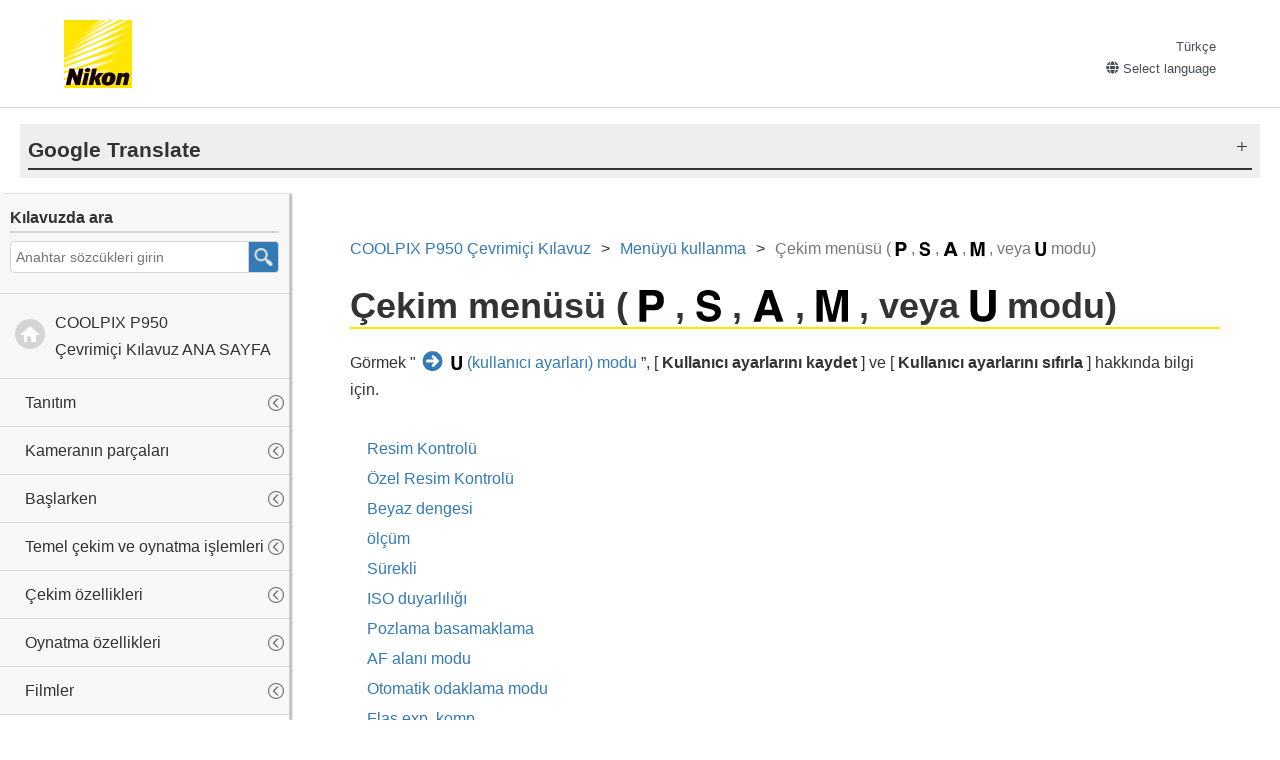

--- FILE ---
content_type: text/html
request_url: https://onlinemanual.nikonimglib.com/p950/tr/
body_size: 718195
content:
<!DOCTYPE html>

<!-- saved from url=(0014)about:internet -->
<html class="toc-page startup mobile-scrollable-body" data-mr-config-ajax="true" data-mr-config-no-embedded-image="true" data-mr-config-template="standard-responsive" data-mr-config-theme="nikon-coolpix" data-mr-proofreading="false" data-mr-timestamp="1652055677" dir="ltr" lang="tr"><head><title>COOLPIX P950 Çevrimiçi Kılavuz</title><meta content="IE=edge" http-equiv="X-UA-Compatible"/><meta charset="utf-8"/><meta content="© 2020 Nikon Corporation" name="copyright"/><meta content="width=device-width,initial-scale=1,minimum-scale=1,maximum-scale=1" name="viewport"/><style media="screen, print">html,body,div,span,object,iframe,h1,h2,h3,h4,h5,h6,p,blockquote,pre,abbr,address,cite,code,del,dfn,em,img,ins,kbd,q,samp,small,strong,sub,sup,var,b,i,dl,dt,dd,ol,ul,li,fieldset,form,label,legend,table,caption,tbody,tfoot,thead,tr,th,td,article,aside,canvas,details,figcaption,figure,footer,header,hgroup,menu,nav,section,summary,time,mark,audio,video{margin:0;padding:0;border:0;outline:0;font-size:100%;vertical-align:baseline;background:transparent}body{line-height:1}article,aside,details,figcaption,figure,footer,header,hgroup,menu,nav,section{display:block}nav ul{list-style:none}blockquote,q{quotes:none}blockquote::before,blockquote::after,q::before,q::after{content:'';content:none}a{margin:0;padding:0;font-size:100%;vertical-align:baseline;background:transparent}ins{background-color:#ff9;color:#000;text-decoration:none}mark{background-color:#ff9;color:#000;font-style:italic;font-weight:bold}del{text-decoration:line-through}abbr[title],dfn[title]{border-bottom:1px dotted;cursor:help}table{border-collapse:collapse;border-spacing:0}hr{display:block;height:1px;border:0;border-top:1px solid #ccc;margin:1em 0;padding:0}input,select{vertical-align:middle}*{-webkit-box-sizing:border-box;-moz-box-sizing:border-box;-ms-box-sizing:border-box;-o-box-sizing:border-box;box-sizing:border-box}body{font-family:HelveticaNeue,'Helvetica Neue',Roboto,'Droid Sans',Helvetica,Arial,sans-serif;-webkit-font-smoothing:antialiased;background:#fff;font-size:14px;line-height:1.71429}.page-inner h1,.page-inner h2,.page-inner h3,.page-inner h4,.page-inner h5,.page-inner h6{margin:20px 0 10px 0;line-height:1.2}@media screen{.page-inner h1,.page-inner h2,.page-inner h3,.page-inner h4,.page-inner h5,.page-inner h6{-webkit-transition:font-size .3s ease-in-out;-moz-transition:font-size .3s ease-in-out;-ms-transition:font-size .3s ease-in-out;-o-transition:font-size .3s ease-in-out;transition:font-size .3s ease-in-out}}.page-inner h1,.page-inner h2{font-weight:500}.page-inner h3,.page-inner h4,.page-inner h5,.page-inner h6{font-weight:bold}.page-inner h1{font-size:28px}.page-inner h2{font-size:22px}.page-inner h3{font-size:16px}.page-inner h4{font-size:14px}.page-inner h5{font-size:12px}.page-inner h6{font-size:10px}@media screen and (max-width: 480px){.page-inner h1{font-size:24px}.page-inner h2{font-size:20px}}.page-inner h1:first-child{margin-top:0}.page-inner p{margin:10px 0}.page-inner ul,.page-inner ol{margin-top:0;margin-bottom:10px;padding-left:40px}.page-inner ul:last-child,.page-inner ol:last-child{margin-bottom:0}@media screen and (max-width: 480px){.page-inner ul,.page-inner ol{padding-left:20px}}.page-inner.rtl ul,.page-inner.rtl ol{padding-left:0;padding-right:40px}@media screen and (max-width: 480px){.page-inner.rtl ul,.page-inner.rtl ol{padding-right:20px}}.page-inner td ul{padding-left:20px;margin-bottom:0}.page-inner.rtl td ul{padding-left:0;padding-right:20px}.page-inner ul ul,.page-inner ul ol,.page-inner ol ul,.page-inner ol ol{margin-bottom:0}.page-inner ol.list-circled-digit{list-style:none;counter-reset:item}.page-inner ol.list-circled-digit > li{margin-left:0;margin-bottom:5px}.page-inner ol.list-circled-digit > li::before{content:counter(item);counter-increment:item;width:1.5em;height:1.5em;margin-top:.1em;border-radius:50%;color:#fff;background-color:#000;text-align:center;line-height:1.5}.page-inner.ltr ol.list-circled-digit > li{margin-left:0;padding-left:20px}.page-inner.ltr ol.list-circled-digit > li::before{float:left;margin-left:-30px;margin-right:10px}.page-inner.rtl ol.list-circled-digit > li{margin-right:0;padding-right:20px}.page-inner.rtl ol.list-circled-digit > li::before{float:right;margin-right:-30px;margin-left:10px}.page-inner .list-unstyled{list-style:none}.page-inner.ltr .list-unstyled{padding-left:0}.page-inner.rtl .list-unstyled{padding-right:0}.page-inner .list-wide-margin > li:not(:last-child){margin-bottom:10px}.page-inner dl{margin:10px 0}.page-inner dt{font-weight:bold}.page-inner sup{top:-0.5em}.page-inner sub{bottom:-0.25em}.page-inner sup,.page-inner sub{position:relative;font-size:75%;line-height:0;vertical-align:baseline}.page-inner pre,.page-inner code,.page-inner samp{font-family:Consolas,"Liberation Mono",Menlo,Courier,monospace}.page-inner code{padding:2px 4px;font-size:87%}.page-inner pre > code{font-size:100%;display:block;overflow:auto;padding:15px 20px;margin:10px 0;border:solid 1px #000}.page-inner pre > samp{font-size:100%;display:block;overflow:auto;padding:15px 20px;margin:10px 0;border:solid 1px #000}.page-inner ul.mr-index{border:solid 1px transparent;padding:10px 20px;list-style:none}.page-inner ul.mr-index ul{list-style:none}.page-inner pre.traceback{font-family:Consolas,"Liberation Mono",Menlo,Courier,monospace;padding:10px 10px;background-color:rgba(255,0,0,0.1);color:red}.pagination-item{display:inline-block;list-style-type:none}.pagination-item-inner{display:inline-block}.unselectable{-webkit-user-select:none;-moz-user-select:none;-ms-user-select:none;user-select:none}[aria-hidden=true]{display:none}.mr-highlight,.mr-search-highlight{font-style:normal;background:#ff0}.mr-print .mr-print-buttons{margin:20px 0}.mr-print .mr-print-buttons .mr-print-toc-trigger{margin-left:20px}.mr-print.rtl .mr-print-buttons .mr-print-toc-trigger{margin-left:0;margin-right:20px}.mr-print ul.mr-print-selector-list{list-style:none;padding-left:0;padding-right:0}.mr-print .mr-print-selector-item{margin:5px 0}.mr-print .mr-print-selector-item input{margin-right:10px;margin-left:10px}.mr-print .mr-print-selector-item-disabled{display:none}.mr-print label.mr-print-selector-item-inner{display:block}.mr-print .mr-print-selector-list-depth-2 .mr-print-selector-item-inner{padding-left:25px}.mr-print .mr-print-selector-list-depth-3 .mr-print-selector-item-inner{padding-left:50px}.mr-print .mr-print-selector-list-depth-4 .mr-print-selector-item-inner{padding-left:75px}.mr-print .mr-print-selector-list-depth-5 .mr-print-selector-item-inner{padding-left:100px}.mr-print .mr-print-selector-list-depth-6 .mr-print-selector-item-inner{padding-left:125px}.mr-print.rtl .mr-print-selector-list-depth-2 .mr-print-selector-item-inner{padding-left:0;padding-right:25px}.mr-print.rtl .mr-print-selector-list-depth-3 .mr-print-selector-item-inner{padding-left:0;padding-right:50px}.mr-print.rtl .mr-print-selector-list-depth-4 .mr-print-selector-item-inner{padding-left:0;padding-right:75px}.mr-print.rtl .mr-print-selector-list-depth-5 .mr-print-selector-item-inner{padding-left:0;padding-right:100px}.mr-print.rtl .mr-print-selector-list-depth-6 .mr-print-selector-item-inner{padding-left:0;padding-right:125px}@media print{.mr-print-hidden{display:none}}.mr-toc-print ul.mr-toc-print-list{list-style:none;padding-left:0;padding-right:0}.mr-toc-print span.mr-toc-print-list-item-inner{display:block}.mr-toc-print .mr-toc-print-list-depth-1 > .mr-toc-print-list-item{margin:10px 0}.mr-toc-print .mr-toc-print-list-depth-1 > .mr-toc-print-list-item > .mr-toc-print-list-item-inner{font-size:114.28571%;font-weight:bold}.mr-toc-print .mr-toc-print-list-depth-2 .mr-toc-print-list-item-inner{padding-left:25px}.mr-toc-print .mr-toc-print-list-depth-3 .mr-toc-print-list-item-inner{padding-left:50px}.mr-toc-print .mr-toc-print-list-depth-4 .mr-toc-print-list-item-inner{padding-left:75px}.mr-toc-print .mr-toc-print-list-depth-5 .mr-toc-print-list-item-inner{padding-left:100px}.mr-toc-print .mr-toc-print-list-depth-6 .mr-toc-print-list-item-inner{padding-left:125px}.page-inner.rtl .mr-toc-print .mr-toc-print-list-depth-2 .mr-toc-print-list-item-inner{padding-left:0;padding-right:25px}.page-inner.rtl .mr-toc-print .mr-toc-print-list-depth-3 .mr-toc-print-list-item-inner{padding-left:0;padding-right:50px}.page-inner.rtl .mr-toc-print .mr-toc-print-list-depth-4 .mr-toc-print-list-item-inner{padding-left:0;padding-right:75px}.page-inner.rtl .mr-toc-print .mr-toc-print-list-depth-5 .mr-toc-print-list-item-inner{padding-left:0;padding-right:100px}.page-inner.rtl .mr-toc-print .mr-toc-print-list-depth-6 .mr-toc-print-list-item-inner{padding-left:0;padding-right:125px}ul.mr-breadcrumb{list-style-type:none;padding:0}ul.mr-breadcrumb li{display:inline-block}ul.mr-breadcrumb li a{display:inline-block}.tt-hint{color:#999}.tt-menu{width:150px;margin-top:10px;padding:5px 0;background-color:#fff;border:1px solid #000;-webkit-border-radius:0;-moz-border-radius:0;border-radius:0}html[dir=rtl] .tt-menu{text-align:right}.tt-suggestion{padding:2px 15px;font-size:14px;line-height:24px}.tt-suggestion.tt-cursor,.tt-suggestion:hover{color:#fff;background-color:#ccc}[data-condition]:not(.condition-match):not(.condition-unmatch){display:none !important}.condition-unmatch{display:none}html[data-mr-condition-selector-ui=header] .mr-condition-selector label{-webkit-user-select:none;-moz-user-select:none;-ms-user-select:none;user-select:none}html[data-mr-condition-selector-ui=header] .mr-condition-selector-item-label{font-weight:bold}html[data-mr-condition-selector-ui=header] .mr-condition-selector{display:table;line-height:1.2}html[data-mr-condition-selector-ui=header] .mr-condition-selector-item{display:table-cell;vertical-align:middle;white-space:nowrap;padding-left:10px;padding-right:10px}html[data-mr-proofreading="true"] .mr-marker-selector label{-webkit-user-select:none;-moz-user-select:none;-ms-user-select:none;user-select:none}html[data-mr-proofreading="true"] .mr-marker-selector-item-label{font-weight:bold}html[data-mr-proofreading="true"] .mr-marker-selector{display:table;line-height:1.2}html[data-mr-proofreading="true"] .mr-marker-selector-item{display:table-cell;vertical-align:middle;white-space:nowrap;padding-left:10px;padding-right:10px}.mr-scrolltotop{display:block;height:42px;width:42px;background:none;background-color:rgba(204,204,204,0.8);border:none;outline:0;-webkit-border-radius:21px;-moz-border-radius:21px;border-radius:21px}@media print{.mr-scrolltotop{display:none}}.mr-scrolltotop::after{content:'';position:absolute;display:block;top:15px;left:13px;width:16px;height:16px;border-width:2px 0 0 2px;border-color:rgba(255,255,255,0.8);border-style:solid;-webkit-transform:rotate(45deg);-moz-transform:rotate(45deg);-ms-transform:rotate(45deg);-o-transform:rotate(45deg);transform:rotate(45deg)}#mrLoading{display:none;position:fixed;top:0;left:0;bottom:0;right:0;z-index:1001;background-color:rgba(255,255,255,0.75)}#mrLoading::after{content:url([data-uri]);display:block;width:48px;height:48px;position:absolute;top:50%;left:50%;margin-left:-24px;margin-top:-24px}@media screen{html.loading #mrLoading{display:block}}
body{color:#333;-webkit-text-size-adjust:100%}header{position:fixed;top:0;left:0;right:0;height:44px;z-index:100;border-bottom:solid 1px #999;background:#fff;box-shadow:0 0 2px rgba(0,0,0,0.2)}header .header-inner{position:relative;height:44px;max-width:1200px;margin:0 auto}header .logo{display:none}header h1{text-align:center;line-height:44px;font-size:18px;white-space:nowrap;overflow:hidden;text-overflow:ellipsis}header h1 a{color:#333;text-decoration:none}header h1 a:hover{color:#007aff}header h1.ltr{padding-right:5px}header h1.rtl{padding-left:5px}@media screen and (max-width: 767px){header h1{font-size:16px;line-height:16px;display:table-cell;white-space:normal;vertical-align:middle;height:44px}header h1.ltr{text-align:left;padding-left:55px}header h1.rtl{text-align:right;padding-right:55px}}@media screen and (max-width: 480px){header h1{font-size:14px}header h1.ltr{padding-left:45px}header h1.rtl{padding-right:45px}}@media screen and (max-width: 320px){header h1.ltr{text-align:left;padding-left:45px}header h1.rtl{text-align:right;padding-right:45px}}header .print{position:absolute;top:5px;display:inline-block;border:1px solid #999;height:32px;width:32px;line-height:32px;-webkit-user-select:none;-moz-user-select:none;-ms-user-select:none;user-select:none;-webkit-border-radius:4px;-moz-border-radius:4px;border-radius:4px;background-image:url('[data-uri]');background-repeat:no-repeat;background-position:center center;background-size:20px 20px}header .print.ltr{right:5px}header .print.rtl{left:5px}@media screen and (max-width: 767px){header .print{border-color:transparent}}header .print:hover{opacity:.5}header .shortcut1{position:absolute;top:5px;display:inline-block;border:1px solid #999;height:32px;width:32px;line-height:32px;-webkit-user-select:none;-moz-user-select:none;-ms-user-select:none;user-select:none;-webkit-border-radius:4px;-moz-border-radius:4px;border-radius:4px;background-repeat:no-repeat;background-position:center center;background-size:20px 20px}header .shortcut1.ltr{right:5px}header .shortcut1.rtl{left:5px}@media screen and (max-width: 767px){header .shortcut1{border-color:transparent}}header .shortcut1:hover{opacity:.5}#toggleToc{cursor:pointer;position:fixed;top:5px;height:32px;width:32px;padding:0;margin:0;background-color:transparent;outline:none;text-align:center;-webkit-border-radius:5px;-moz-border-radius:5px;border-radius:5px;border:solid 1px transparent;display:none}#toggleToc.ltr{left:5px}#toggleToc.rtl{right:5px}@media screen and (max-width: 767px){#toggleToc{display:block}}#toggleToc:hover{opacity:.5}#toggleToc span.bar{display:block;width:22px;height:4px;margin-top:4px;margin-left:auto;margin-right:auto;background:#333;-webkit-border-radius:2px;-moz-border-radius:2px;border-radius:2px}#toggleToc span.bar:first-child{margin-top:0}@media screen and (max-width: 767px){header.search-js h1.ltr{padding-right:75px}header.search-js h1.rtl{padding-left:75px}}header.search-js input,header.search-js button{vertical-align:top}header.search-js form.mr-search{position:absolute;top:5px;width:150px}header.search-js form.mr-search.ltr{right:5px}header.search-js form.mr-search.rtl{left:5px}header.search-js form.mr-search input{font-size:14px;height:32px;width:100%;padding:5px;-webkit-border-radius:4px;-moz-border-radius:4px;border-radius:4px;outline:0;border:solid 1px #999;box-shadow:none;-webkit-appearance:none;background-image:url('[data-uri]');background-repeat:no-repeat;background-size:30px 20px}header.search-js form.mr-search input[dir=ltr]{background-position:left center;padding-left:30px}header.search-js form.mr-search input[dir=rtl]{background-position:right center;padding-right:30px}@media screen and (max-width: 767px){header.search-js form.mr-search{width:32px}header.search-js form.mr-search.focus{right:5px;left:5px;width:auto}header.search-js form.mr-search input{border-color:transparent;background-color:transparent;text-indent:-9999px;color:transparent;cursor:pointer;padding-left:0;padding-right:0;position:relative;left:auto;right:auto}header.search-js form.mr-search input:-moz-placeholder{color:transparent}header.search-js form.mr-search input::-moz-placeholder{color:transparent}header.search-js form.mr-search input::-webkit-input-placeholder{color:transparent}header.search-js form.mr-search input:-ms-input-placeholder{color:transparent}header.search-js form.mr-search.focus input{background-color:#fff;text-indent:0;color:inherit;cursor:text;-webkit-user-modify:read-write-plaintext-only}header.search-js form.mr-search.focus input:-moz-placeholder{color:inherit}header.search-js form.mr-search.focus input::-moz-placeholder{color:inherit}header.search-js form.mr-search.focus input::-webkit-input-placeholder{color:inherit}header.search-js form.mr-search.focus input:-ms-input-placeholder{color:inherit}header.search-js form.mr-search.focus input[dir=ltr]{padding-left:30px}header.search-js form.mr-search.focus input[dir=rtl]{padding-left:30px}header.search-js form.mr-search .twitter-typeahead{width:100%}header.search-js form.mr-search .tt-menu{width:100%}header.search-js form.mr-search .tt-hint{background-image:none}header.search-js form.mr-search:not(.focus) input:hover{opacity:.5}header.search-js form.mr-search:not(.focus) .tt-hint{visibility:hidden}}header.search-js .print.ltr{right:160px}header.search-js .print.rtl{left:160px}@media screen and (max-width: 767px){header.search-js .print.ltr{right:37px}header.search-js .print.rtl{left:37px}}header.search-js:not(.any-page-print) .shortcut1.ltr{right:160px}header.search-js:not(.any-page-print) .shortcut1.rtl{left:160px}@media screen and (max-width: 767px){header.search-js:not(.any-page-print) .shortcut1.ltr{right:37px}header.search-js:not(.any-page-print) .shortcut1.rtl{left:37px}}header:not(.search-js).any-page-print .shortcut1.ltr{right:42px}header:not(.search-js).any-page-print .shortcut1.rtl{left:42px}@media screen and (max-width: 767px){header:not(.search-js).any-page-print .shortcut1.ltr{right:37px}header:not(.search-js).any-page-print .shortcut1.rtl{left:37px}}header.search-js.any-page-print .shortcut1.ltr{right:197px}header.search-js.any-page-print .shortcut1.rtl{left:197px}@media screen and (max-width: 767px){header.search-js.any-page-print .shortcut1.ltr{right:69px}header.search-js.any-page-print .shortcut1.rtl{left:69px}}@media screen and (min-width: 768px){header.search-js form.mr-search input{background-image:none;width:120px}header.search-js form.mr-search input[dir=ltr]{-webkit-border-top-right-radius:0;-moz-border-top-right-radius:0;border-top-right-radius:0;-webkit-border-bottom-right-radius:0;-moz-border-bottom-right-radius:0;border-bottom-right-radius:0;padding-left:5px}header.search-js form.mr-search input[dir=rtl]{-webkit-border-top-left-radius:0;-moz-border-top-left-radius:0;border-top-left-radius:0;-webkit-border-bottom-left-radius:0;-moz-border-bottom-left-radius:0;border-bottom-left-radius:0;padding-right:5px}}header.search-js form.mr-search button[type=submit]{width:30px;height:32px;border:solid 1px #999;background-color:transparent;background-image:url('[data-uri]');background-repeat:no-repeat;background-position:center;background-size:27px 18px}header.search-js form.mr-search button[type=submit]:hover{opacity:.5}header.search-js form.mr-search button[type=submit][dir=ltr]{-webkit-border-top-right-radius:4px;-moz-border-top-right-radius:4px;border-top-right-radius:4px;-webkit-border-bottom-right-radius:4px;-moz-border-bottom-right-radius:4px;border-bottom-right-radius:4px;-webkit-border-top-left-radius:0;-moz-border-top-left-radius:0;border-top-left-radius:0;-webkit-border-bottom-left-radius:0;-moz-border-bottom-left-radius:0;border-bottom-left-radius:0;border-left:none}header.search-js form.mr-search button[type=submit][dir=rtl]{-webkit-border-top-right-radius:0;-moz-border-top-right-radius:0;border-top-right-radius:0;-webkit-border-bottom-right-radius:0;-moz-border-bottom-right-radius:0;border-bottom-right-radius:0;-webkit-border-top-left-radius:4px;-moz-border-top-left-radius:4px;border-top-left-radius:4px;-webkit-border-bottom-left-radius:4px;-moz-border-bottom-left-radius:4px;border-bottom-left-radius:4px;border-right:none}@media screen and (max-width: 767px){header.search-js form.mr-search button[type=submit]{display:none}}@media screen and (max-width: 767px){header.search-js form.mr-search.focus input{background-image:none}header.search-js form.mr-search.focus button[type=submit]{display:block;position:absolute;top:0;height:100%;border:none;-webkit-border-radius:4px;-moz-border-radius:4px;border-radius:4px;background-size:30px 20px}}.layout-container{position:fixed;top:44px;width:100%;bottom:0}@media screen and (max-width: 767px){.layout-container{bottom:32px}}@media screen{.layout-container{-webkit-transition:bottom .3s ease-in-out;-moz-transition:bottom .3s ease-in-out;-ms-transition:bottom .3s ease-in-out;-o-transition:bottom .3s ease-in-out;transition:bottom .3s ease-in-out}}.layout-container-inner{position:relative;top:0;max-width:1200px;min-width:320px;height:100%;margin:0 auto;padding:0;border-left:solid 1px #999;border-right:solid 1px #999}@media screen and (max-width: 1200px){.layout-container-inner{border:none}}nav{position:absolute;height:100%;width:290px;z-index:20;background:#fff}@media screen{nav{-webkit-transition:right .3s ease-in-out, left .3s ease-in-out, width .3s ease-in-out;-moz-transition:right .3s ease-in-out, left .3s ease-in-out, width .3s ease-in-out;-ms-transition:right .3s ease-in-out, left .3s ease-in-out, width .3s ease-in-out;-o-transition:right .3s ease-in-out, left .3s ease-in-out, width .3s ease-in-out;transition:right .3s ease-in-out, left .3s ease-in-out, width .3s ease-in-out}}html[dir=ltr] nav{left:0;border-right:solid 1px #999}@media screen and (max-width: 767px){html[dir=ltr] nav{left:-295px}}html[dir=rtl] nav{right:0;border-left:solid 1px #999}@media screen and (max-width: 767px){html[dir=rtl] nav{right:-295px}}html.nativescroller nav{overflow-x:hidden;overflow-y:auto}main{position:absolute;height:100%;z-index:10}@media screen{main{-webkit-transition:right .3s ease-in-out, left .3s ease-in-out;-moz-transition:right .3s ease-in-out, left .3s ease-in-out;-ms-transition:right .3s ease-in-out, left .3s ease-in-out;-o-transition:right .3s ease-in-out, left .3s ease-in-out;transition:right .3s ease-in-out, left .3s ease-in-out}}html[dir=ltr] main{right:0;left:290px}@media screen and (max-width: 767px){html[dir=ltr] main{left:0}}html[dir=rtl] main{right:290px;left:0}@media screen and (max-width: 767px){html[dir=rtl] main{right:0}}html.nativescroller main{overflow-x:hidden;overflow-y:auto;-webkit-overflow-scrolling:touch}footer{position:fixed;width:100%;left:0;bottom:0;padding:0;height:0;background:#fff;z-index:11}@media screen and (max-width: 767px){footer{height:32px;border-top:solid 1px #999}}@media screen{footer{-webkit-transition:height .3s ease-in-out;-moz-transition:height .3s ease-in-out;-ms-transition:height .3s ease-in-out;-o-transition:height .3s ease-in-out;transition:height .3s ease-in-out}}footer .pagination{height:100%}html.mr-search-result-page footer{display:none}html.mr-search-result-page .layout-container{bottom:0}@media screen and (max-width: 767px){html.show-toc .layout-container{bottom:0}html.show-toc nav{box-shadow:0 0 2px 2px rgba(0,0,0,0.2)}html.show-toc nav.ltr{left:0}html.show-toc nav.rtl{right:0}html.show-toc footer{height:0}}.toc-list{overflow:hidden}.toc-item-inner{position:relative;display:inline-block;width:100%;border-bottom:solid 1px #999;padding:10px;text-decoration:none;color:#333;cursor:pointer}.toc-item-inner.ltr{padding-right:20px}.toc-item-inner.rtl{padding-left:20px}.toc-item-inner:hover{color:#007aff}.toc-item-inner img{vertical-align:middle}.toc-list.toc-depth-2 .toc-item-inner.ltr{padding-left:35px}.toc-list.toc-depth-3 .toc-item-inner.ltr{padding-left:60px}.toc-list.toc-depth-4 .toc-item-inner.ltr{padding-left:85px}.toc-list.toc-depth-5 .toc-item-inner.ltr{padding-left:110px}.toc-list.toc-depth-6 .toc-item-inner.ltr{padding-left:135px}.toc-list.toc-depth-2 .toc-item-inner.rtl{padding-right:35px}.toc-list.toc-depth-3 .toc-item-inner.rtl{padding-right:60px}.toc-list.toc-depth-4 .toc-item-inner.rtl{padding-right:85px}.toc-list.toc-depth-5 .toc-item-inner.rtl{padding-right:110px}.toc-list.toc-depth-6 .toc-item-inner.rtl{padding-right:135px}.toc-item-inner.has-children::after{content:'';position:absolute;top:50%;margin-top:-4px;display:inline-block;width:0;height:0;border-style:solid;border-width:8px 5px 0 5px;border-color:#333 transparent transparent transparent;-webkit-transition:-webkit-transform .3s linear;-moz-transition:-moz-transform .3s linear;-ms-transition:-ms-transform .3s linear;-o-transition:-o-transform .3s linear;transition:transform .3s linear}.toc-item-inner.has-children.ltr::after{right:5px}.toc-item-inner.has-children.rtl::after{left:5px}.toc-item-inner.has-children.ltr::after{-webkit-transform:rotate(90deg)}.toc-item-inner.has-children.rtl::after{-webkit-transform:rotate(-90deg)}.toc-item.expanded > .toc-item-inner.has-children::after{-webkit-transform:rotate(0deg)}.toc-item-inner.has-children.ltr::after{-moz-transform:rotate(90deg)}.toc-item-inner.has-children.rtl::after{-moz-transform:rotate(-90deg)}.toc-item.expanded > .toc-item-inner.has-children::after{-moz-transform:rotate(0deg)}.toc-item-inner.has-children.ltr::after{-ms-transform:rotate(90deg)}.toc-item-inner.has-children.rtl::after{-ms-transform:rotate(-90deg)}.toc-item.expanded > .toc-item-inner.has-children::after{-ms-transform:rotate(0deg)}.toc-item-inner.has-children.ltr::after{-o-transform:rotate(90deg)}.toc-item-inner.has-children.rtl::after{-o-transform:rotate(-90deg)}.toc-item.expanded > .toc-item-inner.has-children::after{-o-transform:rotate(0deg)}.toc-item-inner.has-children.ltr::after{transform:rotate(90deg)}.toc-item-inner.has-children.rtl::after{transform:rotate(-90deg)}.toc-item.expanded > .toc-item-inner.has-children::after{transform:rotate(0deg)}.toc-top{padding:10px;border-bottom:solid 1px #999}.toc-bottom{padding:10px}.topic-container{margin:40px 60px 60px 60px}@media screen and (max-width: 1024px){.topic-container{margin:20px 20px 60px 20px}}@media screen and (max-width: 767px){.topic-container{margin:10px 10px 60px 10px}}@media screen{.topic-container{-webkit-transition:margin .3s ease-in-out;-moz-transition:margin .3s ease-in-out;-ms-transition:margin .3s ease-in-out;-o-transition:margin .3s ease-in-out;transition:margin .3s ease-in-out}}@media print{.print-this-page{display:none}}html[dir=ltr] .print-this-page{text-align:right}html[dir=rtl] .print-this-page{text-align:left}footer .pagination{position:relative;overflow:hidden;width:100%}footer .pagination li{position:absolute;display:block;top:0;bottom:0}footer .pagination li a{display:block;color:#333;text-decoration:none;line-height:32px;white-space:nowrap;overflow:hidden;-o-text-overflow:ellipsis;text-overflow:ellipsis}footer .pagination li a:hover{color:#007aff;background-color:#ccc}footer .pagination li a::before{content:'';position:absolute;top:50%;margin-top:-5px;display:none;width:0;height:0;border-style:solid}@media screen and (max-width: 767px){footer .pagination li a::before{display:inline-block}}footer .pagination li.pagination-prev a:hover::before{border-right-color:#007aff}footer .pagination li.pagination-next a:hover::before{border-left-color:#007aff}footer .pagination.ltr li.pagination-prev{right:50%;left:0;text-align:left}footer .pagination.ltr li.pagination-prev a{padding-left:15px}footer .pagination.ltr li.pagination-prev a::before{margin-left:-12px;border-width:5px 8px 5px 0;border-color:transparent #333 transparent transparent}footer .pagination.ltr li.pagination-next{right:0;left:50%;text-align:right}footer .pagination.ltr li.pagination-next a{padding-right:15px}footer .pagination.ltr li.pagination-next a::before{right:3px;border-width:5px 0 5px 8px;border-color:transparent transparent transparent #333}footer .pagination.rtl li.pagination-prev{right:0;left:50%;text-align:right}footer .pagination.rtl li.pagination-prev a{padding-right:15px}footer .pagination.rtl li.pagination-prev a::before{right:3px;border-width:5px 0 5px 8px;border-color:transparent transparent transparent #333}footer .pagination.rtl li.pagination-next{right:50%;left:0;text-align:left}footer .pagination.rtl li.pagination-next a{padding-left:15px}footer .pagination.rtl li.pagination-next a::before{left:3px;border-width:5px 8px 5px 0;border-color:transparent #333 transparent transparent}#search .pagination.pagination-style-all{text-align:center;margin:10px 0;padding:0}#search .pagination.pagination-style-all li.pagination-first{display:none}#search .pagination.pagination-style-all li.pagination-prev{display:none}#search .pagination.pagination-style-all li.pagination-next{display:none}#search .pagination.pagination-style-all li.pagination-last{display:none}#search .pagination.pagination-style-all + .num-of-results{display:none}#search .pagination.pagination-style-standard{text-align:center;margin-top:20px;padding:0}#search .pagination.pagination-style-standard li.pagination-item{position:relative;margin:0 4px;vertical-align:top}#search .pagination.pagination-style-standard li.pagination-item .pagination-item-inner{width:32px;height:32px;padding:3px;border:solid 1px #999;-webkit-border-radius:4px;-moz-border-radius:4px;border-radius:4px;text-decoration:none}#search .pagination.pagination-style-standard li[class*="offset-"]{display:none}@media screen and (min-width: 768px){#search .pagination.pagination-style-standard li.offset-prev-1,#search .pagination.pagination-style-standard li.offset-next-1{display:inline-block}#search .pagination.pagination-style-standard li.offset-prev-2,#search .pagination.pagination-style-standard li.offset-next-2{display:inline-block}}@media screen and (max-width: 767px){#search .pagination.pagination-style-standard li.pagination-item{margin:0 2px}#search .pagination.pagination-style-standard li.offset-prev-1,#search .pagination.pagination-style-standard li.offset-next-1{display:inline-block}}#search .pagination.pagination-style-standard li.pagination-first .pagination-item-inner::before,#search .pagination.pagination-style-standard li.pagination-first .pagination-item-inner::after{content:'';display:block;position:absolute;border-width:0;border-style:solid}#search .pagination.pagination-style-standard li.pagination-prev .pagination-item-inner::before,#search .pagination.pagination-style-standard li.pagination-prev .pagination-item-inner::after{content:'';display:block;position:absolute;border-width:0;border-style:solid}#search .pagination.pagination-style-standard li.pagination-next .pagination-item-inner::before,#search .pagination.pagination-style-standard li.pagination-next .pagination-item-inner::after{content:'';display:block;position:absolute;border-width:0;border-style:solid}#search .pagination.pagination-style-standard li.pagination-last .pagination-item-inner::before,#search .pagination.pagination-style-standard li.pagination-last .pagination-item-inner::after{content:'';display:block;position:absolute;border-width:0;border-style:solid}#search .pagination.pagination-style-standard + .num-of-results{text-align:center}#search .page-inner.ltr .pagination.pagination-style-standard li.pagination-first .pagination-item-inner::before{width:5px;height:5px;top:13px;left:15px;border-width:0 0 1px 1px;-webkit-transform:rotate(45deg);-moz-transform:rotate(45deg);-ms-transform:rotate(45deg);-o-transform:rotate(45deg);transform:rotate(45deg)}#search .page-inner.ltr .pagination.pagination-style-standard li.pagination-first .pagination-item-inner::after{width:1px;height:10px;top:11px;left:12px;border-width:0 0 0 1px}#search .page-inner.ltr .pagination.pagination-style-standard li.pagination-prev .pagination-item-inner::before{width:5px;height:5px;top:13px;left:14px;border-width:0 0 1px 1px;-webkit-transform:rotate(45deg);-moz-transform:rotate(45deg);-ms-transform:rotate(45deg);-o-transform:rotate(45deg);transform:rotate(45deg)}#search .page-inner.ltr .pagination.pagination-style-standard li.pagination-next .pagination-item-inner::before{width:5px;height:5px;top:13px;right:14px;border-width:1px 1px 0 0;-webkit-transform:rotate(45deg);-moz-transform:rotate(45deg);-ms-transform:rotate(45deg);-o-transform:rotate(45deg);transform:rotate(45deg)}#search .page-inner.ltr .pagination.pagination-style-standard li.pagination-last .pagination-item-inner::before{width:5px;height:5px;top:13px;right:15px;border-width:1px 1px 0 0;-webkit-transform:rotate(45deg);-moz-transform:rotate(45deg);-ms-transform:rotate(45deg);-o-transform:rotate(45deg);transform:rotate(45deg)}#search .page-inner.ltr .pagination.pagination-style-standard li.pagination-last .pagination-item-inner::after{width:0;height:10px;top:11px;right:12px;border-width:0 1px 0 0}#search .page-inner.rtl .pagination.pagination-style-standard li.pagination-last .pagination-item-inner::before{width:5px;height:5px;top:13px;left:15px;border-width:0 0 1px 1px;-webkit-transform:rotate(45deg);-moz-transform:rotate(45deg);-ms-transform:rotate(45deg);-o-transform:rotate(45deg);transform:rotate(45deg)}#search .page-inner.rtl .pagination.pagination-style-standard li.pagination-last .pagination-item-inner::after{width:1px;height:10px;top:11px;left:12px;border-width:0 0 0 1px}#search .page-inner.rtl .pagination.pagination-style-standard li.pagination-next .pagination-item-inner::before{width:5px;height:5px;top:13px;left:14px;border-width:0 0 1px 1px;-webkit-transform:rotate(45deg);-moz-transform:rotate(45deg);-ms-transform:rotate(45deg);-o-transform:rotate(45deg);transform:rotate(45deg)}#search .page-inner.rtl .pagination.pagination-style-standard li.pagination-prev .pagination-item-inner::before{width:5px;height:5px;top:13px;right:14px;border-width:1px 1px 0 0;-webkit-transform:rotate(45deg);-moz-transform:rotate(45deg);-ms-transform:rotate(45deg);-o-transform:rotate(45deg);transform:rotate(45deg)}#search .page-inner.rtl .pagination.pagination-style-standard li.pagination-first .pagination-item-inner::before{width:5px;height:5px;top:13px;right:15px;border-width:1px 1px 0 0;-webkit-transform:rotate(45deg);-moz-transform:rotate(45deg);-ms-transform:rotate(45deg);-o-transform:rotate(45deg);transform:rotate(45deg)}#search .page-inner.rtl .pagination.pagination-style-standard li.pagination-first .pagination-item-inner::after{width:0;height:10px;top:11px;right:12px;border-width:0 1px 0 0}.mr-scrolltotop{position:absolute;background-color:rgba(51,51,51,0.8);z-index:10;bottom:10px}.mr-scrolltotop.ltr{right:25px}.mr-scrolltotop.rtl{left:25px}@media screen and (max-width: 767px){.mr-scrolltotop{position:fixed;bottom:42px}.mr-scrolltotop.ltr{right:10px}.mr-scrolltotop.rtl{left:10px}}@media screen{.mr-scrolltotop{-webkit-transition:bottom .3s ease-in-out;-moz-transition:bottom .3s ease-in-out;-ms-transition:bottom .3s ease-in-out;-o-transition:bottom .3s ease-in-out;transition:bottom .3s ease-in-out}}.mr-scrolltotop[aria-hidden=true]{bottom:-200px}@media print{.mr-scrolltotop{display:none}}@media screen and (max-width: 767px){html.show-toc .mr-scrolltotop[aria-hidden=false]{bottom:10px}}@media screen and (max-width: 480px){.toc-page header h1{padding-left:5px;padding-right:0}}.toc-page header #toggleToc{display:none}.toc-page nav{width:100%;left:0 !important;right:0 !important;border-right:none}.toc-page nav:not(:target){box-sizing:content-box\9}.toc-page .layout-container{bottom:0}.toc-page footer{display:none}.toc-page .toc-item.active{font-weight:normal}@media screen{html.modal{overflow:hidden}html.modal #modal{display:block;position:fixed;top:0;left:0;bottom:0;right:0;background:rgba(0,0,0,0.2);z-index:1000;overflow:auto;-webkit-overflow-scrolling:touch;padding:60px 20px 20px 20px}}@media screen and (max-width: 767px){html.modal #modal{padding:20px 5px}}@media screen{html.modal #modal .dialog{position:relative;background:#fff;margin:auto;padding:20px 20px 40px 20px;max-width:800px;-webkit-border-radius:10px;-moz-border-radius:10px;border-radius:10px;border:solid 1px #999;box-shadow:0 0 3px rgba(0,0,0,0.4)}}@media screen and (max-width: 767px){html.modal #modal .dialog{padding:10px 10px 20px 10px}}@media screen{html.modal #modal .dialog-body h1:first-child{margin:-20px -20px 20px -20px;padding:10px 20px;background:none;border:none;border-bottom:solid 1px #999;font-size:26px;font-weight:normal}}@media screen and (max-width: 767px){html.modal #modal .dialog-body h1:first-child{margin:-10px -10px 10px -10px}}@media screen and (max-width: 767px){html.modal #modal .dialog-body h1:first-child{font-size:20px}}@media screen{html.modal #modal .dialog-close{position:absolute;top:10px;display:block;width:32px;height:32px;z-index:1;background:none;border:none;color:#333;text-decoration:none;opacity:.5;font-size:32px;line-height:32px;text-align:center}}@media screen and (max-width: 767px){html.modal #modal .dialog-close{top:5px}}@media screen{html.modal #modal .dialog-close.ltr{right:10px}}@media screen and (max-width: 767px){html.modal #modal .dialog-close.ltr{right:5px}}@media screen{html.modal #modal .dialog-close.rtl{left:10px}}@media screen and (max-width: 767px){html.modal #modal .dialog-close.rtl{left:5px}}@media screen{html.modal #modal .dialog-close:hover{opacity:1}html.modal #modal .dialog-close::after{content:'×'}}@media print{html.modal #modal{display:none}}@media screen and (max-width: 767px){html.mobile-scrollable-body.nativescroller .layout-container{position:static}html.mobile-scrollable-body.nativescroller .layout-container-inner{padding-top:44px;padding-bottom:32px;position:static}html.mobile-scrollable-body.nativescroller nav{position:fixed;top:44px;bottom:0;height:auto}html.mobile-scrollable-body.nativescroller main{position:static;z-index:auto;overflow:visible}html.mobile-scrollable-body.nativescroller.show-toc{overflow:hidden}html.mobile-scrollable-body.nativescroller.show-toc body{position:fixed;left:0;right:0}}html[data-mr-condition-selector-ui=header] #mrConditionSelector{position:fixed;top:44px;left:0;right:0;height:45px;border-bottom:solid 1px #999;background:#fff}html[data-mr-condition-selector-ui=header] #mrConditionSelector > .inner{max-width:1200px;margin:0 auto;overflow-x:auto}html[data-mr-condition-selector-ui=header] .mr-condition-selector-item{height:45px}html[data-mr-condition-selector-ui=header] .layout-container{top:89px}@media screen and (max-width: 767px){html[data-mr-condition-selector-ui=header].mobile-scrollable-body.nativescroller .layout-container-inner{padding-top:89px}html[data-mr-condition-selector-ui=header].mobile-scrollable-body.nativescroller nav{top:89px}}@media print{#mrConditionSelector{display:none}}html[data-mr-proofreading="true"] #mrMarkerSelector{position:fixed;top:44px;left:0;right:0;height:25px;border-bottom:solid 1px #999;background:#fff}html[data-mr-proofreading="true"] #mrMarkerSelector > .inner{max-width:1200px;margin:0 auto;overflow-x:auto}html[data-mr-proofreading="true"] .mr-marker-selector-item{height:25px}html[data-mr-proofreading="true"] .layout-container{top:69px}@media screen and (max-width: 767px){html[data-mr-proofreading="true"].mobile-scrollable-body.nativescroller .layout-container-inner{padding-top:69px}html[data-mr-proofreading="true"].mobile-scrollable-body.nativescroller nav{top:69px}}html[data-mr-proofreading="true"][data-mr-condition-selector-ui=header] #mrMarkerSelector{top:89px}html[data-mr-proofreading="true"][data-mr-condition-selector-ui=header] .layout-container{top:114px}@media screen and (max-width: 767px){html[data-mr-proofreading="true"][data-mr-condition-selector-ui=header].mobile-scrollable-body.nativescroller .layout-container-inner{padding-top:114px}html[data-mr-proofreading="true"][data-mr-condition-selector-ui=header].mobile-scrollable-body.nativescroller nav{top:114px}}@media print{#mrMarkerSelector{display:none}}#mrThemeSelector{position:fixed;bottom:5px;z-index:1000;opacity:.2}#mrThemeSelector:hover{opacity:1}html[dir=ltr] #mrThemeSelector{right:5px}html[dir=rtl] #mrThemeSelector{left:5px}@media print{#mrThemeSelector{display:none}}ul.mr-breadcrumb{margin-bottom:20px}ul.mr-breadcrumb li:not(:first-of-type)::before{content:'>';margin:0 10px}@media screen and (max-width: 767px){ul.mr-breadcrumb li:not(:first-of-type)::before{margin:0 5px}}section.default-page ul.mr-breadcrumb{display:none}@media screen{html.startup .layout-container,html.startup nav,html.startup main,html.startup .topic-container,html.startup footer{-webkit-transition:none;-moz-transition:none;-ms-transition:none;-o-transition:none;transition:none}}
.page-html img.img-inline,.page-markdown img.img-inline{vertical-align:middle}.page-html img.img-center,.page-markdown img.img-center{display:block;margin:0 auto}.page-html img.img-responsive,.page-markdown img.img-responsive{max-width:100%;height:auto}@media print{.page-html img.img-responsive,.page-markdown img.img-responsive{max-width:500px}}.page-html .text-center,.page-markdown .text-center{text-align:center}.page-html .text-left,.page-markdown .text-left{text-align:left}.page-html .text-right,.page-markdown .text-right{text-align:right}.page-html .svg-responsive,.page-markdown .svg-responsive{display:inline-block;position:relative;width:100%;padding-bottom:100%}.page-html .svg-responsive > svg,.page-markdown .svg-responsive > svg{display:block;position:absolute;top:0;left:0;width:100%}.page-html table.table,.page-markdown table.table{width:100%;margin:10px 0}.page-html table.table th,.page-html table.table td,.page-markdown table.table th,.page-markdown table.table td{padding:8px 15px;vertical-align:top}.page-html table.table th > p:first-child,.page-html table.table td > p:first-child,.page-markdown table.table th > p:first-child,.page-markdown table.table td > p:first-child{margin-top:0}.page-html table.table th > p:last-child,.page-html table.table td > p:last-child,.page-markdown table.table th > p:last-child,.page-markdown table.table td > p:last-child{margin-bottom:0}.page-html table.table th,.page-markdown table.table th{text-align:center;vertical-align:middle}.page-html table.table-bordered th,.page-html table.table-bordered td,.page-markdown table.table-bordered th,.page-markdown table.table-bordered td{border:solid 1px transparent}.page-html table.table-horizontal-line th,.page-html table.table-horizontal-line td,.page-markdown table.table-horizontal-line th,.page-markdown table.table-horizontal-line td{border-top:solid 1px transparent;border-bottom:solid 1px transparent}.page-html table.table-nowrap td,.page-html table.table-nowrap th,.page-markdown table.table-nowrap td,.page-markdown table.table-nowrap th,.page-html .mr-partialscrollabletable-wrapper table.table td,.page-html .page-markdown .mr-partialscrollabletable-wrapper table.table td,.page-markdown .mr-partialscrollabletable-wrapper .page-html table.table td,.page-html .mr-partialscrollabletable-wrapper table.table th,.page-html .page-markdown .mr-partialscrollabletable-wrapper table.table th,.page-markdown .mr-partialscrollabletable-wrapper .page-html table.table th,.page-markdown .page-html .mr-partialscrollabletable-wrapper table.table td,.page-html .mr-partialscrollabletable-wrapper .page-markdown table.table td,.page-markdown .mr-partialscrollabletable-wrapper table.table td,.page-markdown .page-html .mr-partialscrollabletable-wrapper table.table th,.page-html .mr-partialscrollabletable-wrapper .page-markdown table.table th,.page-markdown .mr-partialscrollabletable-wrapper table.table th{white-space:pre}.page-html div.table-hscroll-container,.page-markdown div.table-hscroll-container,.page-html .mr-partialscrollabletable-wrapper .scrollable,.page-html .page-markdown .mr-partialscrollabletable-wrapper .scrollable,.page-markdown .mr-partialscrollabletable-wrapper .page-html .scrollable,.page-markdown .page-html .mr-partialscrollabletable-wrapper .scrollable,.page-html .mr-partialscrollabletable-wrapper .page-markdown .scrollable,.page-markdown .mr-partialscrollabletable-wrapper .scrollable{width:100%;margin:10px 0;margin-bottom:15px;overflow-y:hidden;overflow-x:auto;-ms-overflow-style:-ms-autohiding-scrollbar}.page-html div.table-hscroll-container > table,.page-markdown div.table-hscroll-container > table,.page-html .mr-partialscrollabletable-wrapper .scrollable > table,.page-html .page-markdown .mr-partialscrollabletable-wrapper .scrollable > table,.page-markdown .mr-partialscrollabletable-wrapper .page-html .scrollable > table,.page-markdown .page-html .mr-partialscrollabletable-wrapper .scrollable > table,.page-html .mr-partialscrollabletable-wrapper .page-markdown .scrollable > table,.page-markdown .mr-partialscrollabletable-wrapper .scrollable > table{margin:0;margin-bottom:1px}.page-html .mr-partialscrollabletable-wrapper,.page-markdown .mr-partialscrollabletable-wrapper{position:relative}.page-html .mr-partialscrollabletable-wrapper table.table,.page-markdown .mr-partialscrollabletable-wrapper table.table{margin:0;margin-bottom:1px}.page-html .mr-partialscrollabletable-wrapper .pinned,.page-markdown .mr-partialscrollabletable-wrapper .pinned{position:absolute;top:0}.page-html .mr-partialscrollabletable-wrapper .scrollable,.page-markdown .mr-partialscrollabletable-wrapper .scrollable{width:auto}.page-html div.panel,.page-markdown div.panel{margin:10px 0;padding:10px;border:solid 1px transparent}.page-html div.panel > h2:first-child,.page-html div.panel > h3:first-child,.page-html div.panel > h4:first-child,.page-html div.panel > h5:first-child,.page-html div.panel > h6:first-child,.page-markdown div.panel > h2:first-child,.page-markdown div.panel > h3:first-child,.page-markdown div.panel > h4:first-child,.page-markdown div.panel > h5:first-child,.page-markdown div.panel > h6:first-child{font-size:100%;margin:0;padding:10px}.page-html div.panel > :last-child,.page-markdown div.panel > :last-child{margin-bottom:0}.page-html div.mr-accordion > :first-child,.page-markdown div.mr-accordion > :first-child{cursor:pointer}.page-html div.accordion,.page-markdown div.accordion{border:solid 1px transparent}.page-html div.accordion > :first-child,.page-markdown div.accordion > :first-child{width:100%;padding:10px;border:none;background-color:transparent}.page-html div.accordion > :first-child::before,.page-markdown div.accordion > :first-child::before{content:'';display:inline-block;border-top:8px solid transparent;border-left:5px solid transparent;border-right:5px solid transparent;-webkit-transition:-webkit-transform .3s;-moz-transition:-moz-transform .3s;-ms-transition:-ms-transform .3s;-o-transition:-o-transform .3s;transition:transform .3s}.page-html div.accordion > :nth-child(2),.page-markdown div.accordion > :nth-child(2){padding:10px;border-top:solid 1px transparent}.page-html.ltr div.accordion > :first-child,.page-markdown.ltr div.accordion > :first-child{text-align:left}.page-html.ltr div.accordion > :first-child::before,.page-markdown.ltr div.accordion > :first-child::before{margin-right:5px}.page-html.ltr div.accordion[aria-expanded=false] > :first-child::before,.page-markdown.ltr div.accordion[aria-expanded=false] > :first-child::before{-webkit-transform:rotate(-90deg);-moz-transform:rotate(-90deg);-ms-transform:rotate(-90deg);-o-transform:rotate(-90deg);transform:rotate(-90deg)}.page-html.rtl div.accordion > :first-child,.page-markdown.rtl div.accordion > :first-child{text-align:right}.page-html.rtl div.accordion > :first-child::before,.page-markdown.rtl div.accordion > :first-child::before{margin-left:5px}.page-html.rtl div.accordion[aria-expanded=false] > :first-child::before,.page-markdown.rtl div.accordion[aria-expanded=false] > :first-child::before{-webkit-transform:rotate(90deg);-moz-transform:rotate(90deg);-ms-transform:rotate(90deg);-o-transform:rotate(90deg);transform:rotate(90deg)}.page-html video,.page-markdown video{width:100%}.page-html .youtube-responsive,.page-markdown .youtube-responsive{position:relative;width:100%}.page-html .youtube-responsive::before,.page-markdown .youtube-responsive::before{content:"";display:block;width:100%;padding-top:56.25%}.page-html .youtube-responsive iframe,.page-markdown .youtube-responsive iframe{position:absolute;top:0;right:0;width:100%;height:100%}</style><style media="screen, print">body{font-size:16px;color:#333}header{position:static;height:108px;border-bottom:1px solid #d4d4d4;padding:20px 5%;box-shadow:none}header .mb0 .header-logo{width:68px;height:68px}header .mb0 .header-statement{width:136px;height:17px}@media screen and (max-width: 767px){header{position:static;height:68px;padding:15px}header .mb0 .header-logo{width:40px;height:40px}header .mb0 .header-statement{width:90px;height:11px}}html[dir=ltr] header .mb0 .header-logo{margin-right:1em}@media screen and (max-width: 767px){html[dir=ltr] header .mb0 .header-logo{margin-right:.5em}}html[dir=rtl] header .mb0 .header-logo{margin-left:1em}@media screen and (max-width: 767px){html[dir=rtl] header .mb0 .header-logo{margin-left:.5em}}#toggleToc{top:17px;z-index:21}#toggleToc.ltr{left:auto;right:17px}#toggleToc.rtl{left:17px;right:auto}#toggleToc span.bar{background:#9c9c9c}@media screen{#toggleToc span.bar{-webkit-transition:all .3s ease-in-out;-moz-transition:all .3s ease-in-out;-ms-transition:all .3s ease-in-out;-o-transition:all .3s ease-in-out;transition:all .3s ease-in-out}}html.show-toc #toggleToc span.bar:nth-child(1){-webkit-transform:translateY(8px) rotate(45deg);-moz-transform:translateY(8px) rotate(45deg);-ms-transform:translateY(8px) rotate(45deg);-o-transform:translateY(8px) rotate(45deg);transform:translateY(8px) rotate(45deg)}html.show-toc #toggleToc span.bar:nth-child(2){opacity:0}html.show-toc #toggleToc span.bar:nth-child(3){-webkit-transform:translateY(-8px) rotate(-45deg);-moz-transform:translateY(-8px) rotate(-45deg);-ms-transform:translateY(-8px) rotate(-45deg);-o-transform:translateY(-8px) rotate(-45deg);transform:translateY(-8px) rotate(-45deg)}.nikon-disclaimer-placeholder{margin:0 auto 1em auto}.nikon-disclaimer-placeholder .disclaimer{margin:0 20px;padding:.5em;background-color:#eee}@media screen and (max-width: 767px){.nikon-disclaimer-placeholder .disclaimer{margin:0 10px}}.nikon-disclaimer-placeholder .disclaimer > p:first-child{cursor:pointer;border-bottom:2px solid #333;font-weight:600;margin-bottom:0;font-size:21px}@media screen and (max-width: 767px){.nikon-disclaimer-placeholder .disclaimer > p:first-child{font-size:16px}}.nikon-disclaimer-placeholder .disclaimer > p:first-child:hover{opacity:.8}.nikon-disclaimer-placeholder .disclaimer > p:first-child::before{display:block;float:right;font-family:'Glyphicons Halflings';font-style:normal;font-weight:normal;line-height:1.5;margin-left:.25rem;margin-right:.25rem;-webkit-font-smoothing:antialiased;-moz-osx-font-smoothing:grayscale;content:"+"}.nikon-disclaimer-placeholder .disclaimer[aria-expanded='true'] > p:first-child::before{content:"−"}.nikon-disclaimer-placeholder .disclaimer > div:nth-child(2){padding:.5em}.layout-container{position:static}.layout-container-inner{display:flex;max-width:100%;border:none}@media screen and (max-width: 767px){.layout-container-inner{box-shadow:none}}@media print{.layout-container-inner{display:block}}html[dir=ltr] nav,html[dir=rtl] nav{position:static;min-width:290px;background-color:#f7f7f7;border-color:#d4d4d4;box-shadow:2px 0 2px 0 rgba(0,0,0,0.3)}@media screen and (max-width: 767px){html[dir=ltr] nav{left:auto;right:-295px}}@media screen and (max-width: 767px){html[dir=rtl] nav{left:-295px;right:auto}}@media screen and (max-width: 767px){html.show-toc nav{width:100%;padding-top:68px}html.show-toc nav.ltr{left:auto;right:0}html.show-toc nav.rtl{left:0;right:auto}}.toc-item-inner{border-color:#d4d4d4}.toc-item-inner:hover{color:#337ab7}.toc-item-inner.ltr{padding-right:25px}.toc-item-inner.rtl{padding-left:25px}.toc-list.toc-depth-1 .toc-item-inner.ltr{padding-left:25px}.toc-list.toc-depth-2 .toc-item-inner.ltr{padding-left:50px}.toc-list.toc-depth-3 .toc-item-inner.ltr{padding-left:75px}.toc-list.toc-depth-4 .toc-item-inner.ltr{padding-left:100px}.toc-list.toc-depth-5 .toc-item-inner.ltr{padding-left:125px}.toc-list.toc-depth-6 .toc-item-inner.ltr{padding-left:150px}.toc-list.toc-depth-1 .toc-item-inner.rtl{padding-right:25px}.toc-list.toc-depth-2 .toc-item-inner.rtl{padding-right:50px}.toc-list.toc-depth-3 .toc-item-inner.rtl{padding-right:75px}.toc-list.toc-depth-4 .toc-item-inner.rtl{padding-right:100px}.toc-list.toc-depth-5 .toc-item-inner.rtl{padding-right:125px}.toc-list.toc-depth-6 .toc-item-inner.rtl{padding-right:150px}.toc-list.toc-depth-2 > .toc-item > .toc-item-inner,.toc-list > .toc-item.expanded > .toc-item-inner{background-color:#fff}.toc-list > .toc-item.active > .toc-item-inner{background-color:#fff;position:relative}.toc-list > .toc-item.active > .toc-item-inner::before{content:'';position:absolute;display:block;top:0;bottom:0;width:10px;background-color:#ffe600}.toc-list > .toc-item.active > .toc-item-inner.ltr::before{left:0}.toc-list > .toc-item.active > .toc-item-inner.rtl::before{right:0}.toc-item-inner.has-children::after{border:none;width:16px;height:16px;background-size:16px 16px;margin-top:-8px;background-image:url('[data-uri]')}.toc-top{border-color:#d4d4d4}.toc-top input,.toc-top button{vertical-align:top}.toc-top label{display:inline-block;width:100%;font-weight:bold;border-bottom:solid 2px #d4d4d4;margin-bottom:.5em}.toc-top input[type=search]{font-size:14px;height:32px;width:calc(100% - 30px);padding:5px;-webkit-border-radius:4px;-moz-border-radius:4px;border-radius:4px;outline:0;border:solid 1px #d4d4d4;box-shadow:none;-webkit-appearance:none}.toc-top button[type=submit]{width:30px;height:32px;border:solid 1px #d4d4d4;background-color:#337ab7;background-image:url([data-uri]);background-repeat:no-repeat;background-position:center;background-size:27px 18px}@media screen and (max-width: 767px){.toc-top button[type=submit]{display:none}}.toc-top.ltr input[type=search]{background-position:left center;padding-left:30px;-webkit-border-top-right-radius:0;-moz-border-top-right-radius:0;border-top-right-radius:0;-webkit-border-bottom-right-radius:0;-moz-border-bottom-right-radius:0;border-bottom-right-radius:0;padding-left:5px}.toc-top.ltr button[type=submit]{-webkit-border-top-right-radius:4px;-moz-border-top-right-radius:4px;border-top-right-radius:4px;-webkit-border-bottom-right-radius:4px;-moz-border-bottom-right-radius:4px;border-bottom-right-radius:4px;-webkit-border-top-left-radius:0;-moz-border-top-left-radius:0;border-top-left-radius:0;-webkit-border-bottom-left-radius:0;-moz-border-bottom-left-radius:0;border-bottom-left-radius:0;border-left:none}.toc-top.rtl input[type=search]{background-position:right center;padding-right:30px;-webkit-border-top-left-radius:0;-moz-border-top-left-radius:0;border-top-left-radius:0;-webkit-border-bottom-left-radius:0;-moz-border-bottom-left-radius:0;border-bottom-left-radius:0;padding-right:5px}.toc-top.rtl button[type=submit]{-webkit-border-top-right-radius:0;-moz-border-top-right-radius:0;border-top-right-radius:0;-webkit-border-bottom-right-radius:0;-moz-border-bottom-right-radius:0;border-bottom-right-radius:0;-webkit-border-top-left-radius:4px;-moz-border-top-left-radius:4px;border-top-left-radius:4px;-webkit-border-bottom-left-radius:4px;-moz-border-bottom-left-radius:4px;border-bottom-left-radius:4px;border-right:none}.toc-top .nikon-coolpix-manual-info{border-top:solid 1px #d4d4d4;margin:20px -10px -10px -10px}.toc-top .nikon-coolpix-manual-title a{position:relative;display:inline-block;width:100%;height:100%;padding:15px;color:#333;text-decoration:none}.toc-top .nikon-coolpix-manual-title a:hover{color:#337ab7}.toc-top .nikon-coolpix-manual-title a::before{content:url([data-uri]);position:absolute;top:25px;width:30px;height:30px}.toc-top.ltr .nikon-coolpix-manual-title a{padding-left:55px}.toc-top.ltr .nikon-coolpix-manual-title a::before{left:15px}.toc-top.rtl .nikon-coolpix-manual-title a{padding-right:55px}.toc-top.rtl .nikon-coolpix-manual-title a::before{right:15px}main{position:static;width:100%}ul.pagination{display:flex;justify-content:space-between;list-style:none;margin:0 60px 30px 60px}ul.pagination li a{display:block;width:48px;height:48px;position:relative;background-color:gray;border:2px solid gray;-webkit-border-radius:24px;-moz-border-radius:24px;border-radius:24px}ul.pagination li a:hover{background-color:#ddd}ul.pagination li a:hover::after{border-color:gray}ul.pagination li a::after{content:'';display:block;width:8px;height:8px;position:absolute;top:16px;border-style:solid;border-color:#fff;-webkit-transform:rotate(45deg);-moz-transform:rotate(45deg);-ms-transform:rotate(45deg);-o-transform:rotate(45deg);transform:rotate(45deg)}ul.pagination li a span{display:none}ul.pagination.ltr li.pagination-prev a::after{left:18px;border-width:0 0 4px 4px}ul.pagination.ltr li.pagination-next a::after{right:18px;border-width:4px 4px 0 0}ul.pagination.rtl li.pagination-prev a::after{right:18px;border-width:4px 4px 0 0}ul.pagination.rtl li.pagination-next a::after{left:18px;border-width:0 0 4px 4px}@media screen and (max-width: 767px){ul.pagination{margin:0 20px 30px 20px}}footer{position:static;height:108px;padding:1em;border-top:1px solid #d4d4d4}footer .text-muted{font-size:small}html[dir=ltr] footer{text-align:right}html[dir=rtl] footer{text-align:left}.mr-scrolltotop{position:fixed;height:48px;width:48px;background-color:gray;border:2px solid gray;-webkit-border-radius:24px;-moz-border-radius:24px;border-radius:24px}.mr-scrolltotop:hover{background-color:#ddd;border:2px solid gray}.mr-scrolltotop:hover::after{border-color:gray}@media screen and (max-width: 767px){.mr-scrolltotop{bottom:10px}}.mr-scrolltotop::after{top:18px;left:16px;width:8px;height:8px;border-width:4px 0 0 4px;border-color:#fff}@media screen and (max-width: 767px){html.mobile-scrollable-body.nativescroller .layout-container-inner{padding:0 !important}html.mobile-scrollable-body.nativescroller nav{top:0 !important}}html[data-mr-condition-selector-ui=header] #mrConditionSelector{position:static;font-size:14px}html[data-mr-proofreading="true"] #mrMarkerSelector{position:static;font-size:14px}.optional-header{border-bottom:solid 1px #d4d4d4}.optional-header > .inner{max-width:1200px;margin:0 auto;padding:5px}.optional-header .print{display:inline-block;width:30px;height:30px;margin:0 5px;vertical-align:middle;border:solid 1px #d4d4d4;background-color:transparent;background-image:url('[data-uri]');background-repeat:no-repeat;background-position:center;background-size:20px}.optional-header form.mr-search{display:inline-block;margin:0 5px}.optional-header form.mr-search input{height:30px}.optional-header form.mr-search button[type=submit]{width:30px;height:30px;vertical-align:middle;border:solid 1px #d4d4d4;background-color:transparent;background-image:url('[data-uri]');background-repeat:no-repeat;background-position:center;background-size:contain}.page-inner ul.mr-breadcrumb li{display:inline}.page-inner ul.mr-breadcrumb li a{display:inline}.page-inner ul.mr-breadcrumb li:last-child span.inner{color:#777}@media screen and (max-width: 767px){.page-inner ul.mr-breadcrumb{margin-right:45px;font-size:14px}}.page-inner.ltr ul.mr-breadcrumb{padding-left:0}.page-inner.rtl ul.mr-breadcrumb{padding-right:0}.tt-suggestion.tt-cursor,.tt-suggestion:hover{background-color:#999}.page-inner h1{color:#333;font-size:36px;font-weight:bold;border-bottom:2px solid #ffe600}@media screen and (max-width: 767px){.page-inner h1{font-size:30px}}.page-inner h2{color:#333;font-size:28px;font-weight:bold;line-height:1;border-style:solid;border-color:#ffe600;border-bottom:1px solid #b5b5b5;margin:35px 0 15px 0}@media screen and (max-width: 767px){.page-inner h2{font-size:26px}}.page-inner.ltr h2{border-left-width:8px;padding-left:10px}.page-inner.rtl h2{border-right-width:8px;padding-right:10px}.page-inner h3{font-size:20px;border-style:solid;border-color:#ccc}.page-inner.ltr h3{border-left-width:16px;padding-left:10px}.page-inner.rtl h3{border-right-width:16px;padding-right:10px}.page-inner h4{font-size:16px;position:relative}.page-inner h4::before{content:'';position:absolute;top:.3em;display:block;width:.5em;height:.5em;border-radius:50%;background-color:#333}.page-inner.ltr h4{padding-left:14px}.page-inner.ltr h4::before{left:0}.page-inner.rtl h4{padding-right:14px}.page-inner.rtl h4::before{right:0}.page-inner p{margin:20px 0}.page-inner li p{margin:0}.page-inner ul li{line-height:1.9}.page-inner ul > li > ul > li{position:relative;list-style:none}.page-inner ul > li > ul > li::before{content:'-';position:absolute}.page-inner.ltr ul{padding-left:16px}.page-inner.ltr ul > li > ul > li::before{left:-16px}.page-inner.rtl ul{padding-right:16px}.page-inner.rtl ul > li > ul > li::before{right:-16px}.page-inner a{color:#337ab7;text-decoration:none}.page-inner a:hover{text-decoration:underline}.page-inner .style-guide-example{border-color:#d4d4d4}.page-inner pre > code{border-color:#d4d4d4}@media print{.page-inner span > .mr-marker-condition{display:inline-block}}.page-html table.table,.page-markdown table.table{border-color:#999}.page-html table.table th,.page-html table.table td,.page-markdown table.table th,.page-markdown table.table td{padding:5px;border-color:#999}.page-inner ul.nikon-coolpix-list-toc{list-style:none;font-size:20px;font-weight:bold}.page-inner ul.nikon-coolpix-list-toc > li > ul{list-style:none;font-size:16px;font-weight:normal}.page-inner ul.nikon-coolpix-list-toc > li > ul > li::before{content:none}.page-inner.ltr ul.nikon-coolpix-list-toc{padding-left:0}.page-inner.ltr ul.nikon-coolpix-list-toc > li > ul{padding-left:2rem}.page-inner.rtl ul.nikon-coolpix-list-toc{padding-right:0}.page-inner.rtl ul.nikon-coolpix-list-toc > li > ul{padding-right:2rem}.page-inner ol.nikon-coolpix-ordered-list{padding:0;list-style:none;counter-reset:item}.page-inner ol.nikon-coolpix-ordered-list > li{position:relative;padding:10px 0;border-top:1px solid #d4d4d4}.page-inner ol.nikon-coolpix-ordered-list > li::before{counter-increment:item;content:counter(item) '. ';position:absolute;font-size:18px;font-weight:bold;color:#d93230}.page-inner ol.nikon-coolpix-ordered-list > li > p:first-child,.page-inner ol.nikon-coolpix-ordered-list > li > span:first-child{font-size:18px;font-weight:bold}.page-inner ol.nikon-coolpix-ordered-list > li p{margin:0}.page-inner ol.nikon-coolpix-ordered-list > li > ul{list-style-type:disc}.page-inner.ltr ol.nikon-coolpix-ordered-list > li{padding-left:30px}.page-inner.ltr ol.nikon-coolpix-ordered-list > li::before{left:0}.page-inner.rtl ol.nikon-coolpix-ordered-list > li{padding-right:30px}.page-inner.rtl ol.nikon-coolpix-ordered-list > li::before{right:0}.page-inner ol.nikon-coolpix-oneliner-procedure{background-color:#ddd;padding:10px 20px}.page-inner ol.nikon-coolpix-oneliner-procedure li{list-style:none;display:inline-block;font-weight:bold}.page-inner ol.nikon-coolpix-oneliner-procedure li:not(:last-child)::after{content:url('[data-uri]');display:inline-block;vertical-align:middle;margin:0 1rem}.page-inner.rtl ol.nikon-coolpix-oneliner-procedure li:not(:last-child)::after{transform:scale(-1, 1)}.page-inner .nikon-coolpix-border-box{border:1px solid #ccc;padding:10px}.page-inner .nikon-coolpix-border-box-black{margin:20px 0;padding:3px 10px;border:1px solid #000}.page-inner .nikon-coolpix-remark-group{border:1px solid #ccc;padding:20px}.page-inner .nikon-coolpix-remark:not(:first-child){margin-top:10px}.page-inner .nikon-coolpix-remark h2,.page-inner .nikon-coolpix-remark h3,.page-inner .nikon-coolpix-remark h4,.page-inner .nikon-coolpix-remark h5,.page-inner .nikon-coolpix-remark h6{margin:0 0 5px 0;padding:0;border:none;font-weight:bold}.page-inner .nikon-coolpix-remark h2::before,.page-inner .nikon-coolpix-remark h3::before,.page-inner .nikon-coolpix-remark h4::before,.page-inner .nikon-coolpix-remark h5::before,.page-inner .nikon-coolpix-remark h6::before{display:inline-block !important}.page-inner .nikon-coolpix-remark h2.check::before,.page-inner .nikon-coolpix-remark h3.check::before,.page-inner .nikon-coolpix-remark h4.check::before,.page-inner .nikon-coolpix-remark h5.check::before,.page-inner .nikon-coolpix-remark h6.check::before{content:url('[data-uri]')}.page-inner .nikon-coolpix-remark h2.clip::before,.page-inner .nikon-coolpix-remark h3.clip::before,.page-inner .nikon-coolpix-remark h4.clip::before,.page-inner .nikon-coolpix-remark h5.clip::before,.page-inner .nikon-coolpix-remark h6.clip::before{content:url('[data-uri]')}.page-inner .nikon-coolpix-remark p{margin:10px 0}.page-inner.ltr .nikon-coolpix-remark h2::before,.page-inner.ltr .nikon-coolpix-remark h3::before,.page-inner.ltr .nikon-coolpix-remark h4::before,.page-inner.ltr .nikon-coolpix-remark h5::before,.page-inner.ltr .nikon-coolpix-remark h6::before{margin-right:5px}.page-inner.rtl .nikon-coolpix-remark h2::before,.page-inner.rtl .nikon-coolpix-remark h3::before,.page-inner.rtl .nikon-coolpix-remark h4::before,.page-inner.rtl .nikon-coolpix-remark h5::before,.page-inner.rtl .nikon-coolpix-remark h6::before{margin-left:5px}.page-inner table .nikon-coolpix-title-col{background-color:#ededed;font-weight:bold}.page-inner table.parts-name-table .nikon-coolpix-title-col{width:52px}.page-inner table tr.nikon-coolpix-cell-indent,.page-inner table td.nikon-coolpix-cell-indent{padding-left:21px}.page-inner table.nikon-coolpix-specification-table{border-width:1px 0;border-style:solid;border-color:#b0b0b0}.page-inner table.nikon-coolpix-specification-table th,.page-inner table.nikon-coolpix-specification-table td{border-width:1px 0 0 0;border-style:solid;border-color:#b0b0b0}.page-inner table.nikon-coolpix-specification-table tr.nikon-coolpix-specification-table-parent th:first-child{width:20%;background-color:#e0e0e0}.page-inner table.nikon-coolpix-specification-table tr.nikon-coolpix-specification-table-child th:first-child{width:2rem;background-color:#e0e0e0;border:none}.page-inner table.nikon-coolpix-specification-table tr.nikon-coolpix-specification-table-child th:nth-child(2){background-color:#f7f7f7}.page-inner.ltr table.nikon-coolpix-specification-table th{text-align:left}.page-inner.rtl table.nikon-coolpix-specification-table th{text-align:right}@media screen and (max-width: 767px){.page-inner table.nikon-coolpix-small-font-table{font-size:12px}.page-inner table.nikon-coolpix-small-font-table th,.page-inner table.nikon-coolpix-small-font-table td{padding:4px}}.page-inner .nikon-coolpix-banner{border:1px solid #ccc;padding:16px;text-align:right;line-height:1em}.page-inner .nikon-coolpix-banner .nikon-coolpix-logo{text-align:left;line-height:1em;margin:0}.page-inner .nikon-coolpix-banner .nikon-coolpix-product-name{font-size:12px}.page-inner .nikon-coolpix-round-number,.page-inner .nikon-coolpix-round-number-black,.page-inner .nikon-coolpix-round-number-white{display:inline-block;text-align:center;font-size:14px;width:19px;height:19px;line-height:19px;-webkit-border-radius:50%;-moz-border-radius:50%;border-radius:50%}.page-inner .nikon-coolpix-round-number-black{color:#fff;background-color:#000;border:none}.page-inner .nikon-coolpix-round-number-white{color:#000;background-color:#fff;border:1px solid #000}.page-inner .nikon-coolpix-cross-ref-icon{display:inline-block}.page-inner .nikon-coolpix-cross-ref-icon::before{content:' ';display:inline-block;background-image:url('[data-uri]');background-repeat:no-repeat;background-size:25px 25px;height:25px;width:25px;vertical-align:middle}.page-inner.ltr .nikon-coolpix-cross-ref-icon::before{margin-right:6px}.page-inner.rtl .nikon-coolpix-cross-ref-icon::before{margin-left:6px;transform:scale(-1, 1)}.page-inner .nikon-coolpix-cross-ref-anchor-icon{display:inline-block}.page-inner .nikon-coolpix-cross-ref-anchor-icon::before{content:' ';display:inline-block;background-image:url('[data-uri]');background-repeat:no-repeat;background-size:25px 25px;height:25px;width:25px;vertical-align:middle}.page-inner.ltr .nikon-coolpix-cross-ref-anchor-icon::before{margin-right:6px}.page-inner.rtl .nikon-coolpix-cross-ref-anchor-icon::before{margin-left:6px}.page-inner .nikon-coolpix-pl,.page-inner .nikon-coolpix-pl-with-image{border-bottom:1px solid #d4d4d4;padding:10px 0}.page-inner .nikon-coolpix-pl > p{display:none}.page-inner .nikon-coolpix-pl > ul{list-style-type:disc}.page-inner .nikon-coolpix-pl-with-image{display:flex}.page-inner .nikon-coolpix-pl-with-image > p{display:block;flex:0 0 auto;padding-right:20px;margin:0}.page-inner .nikon-coolpix-pl-with-image > ul{list-style-type:none}.page-inner .nikon-coolpix-pl-with-image > ul > li > ul > li{list-style:disc}.page-inner .nikon-coolpix-pl-with-image > ul > li > ul > li::before{content:none}.page-inner .nikon-coolpix-pl-title{background-color:#d3d3d3;justify-content:center;height:58px;display:flex;align-items:center;font-size:16px}.page-inner ol.nikon-coolpix-footnote-body{list-style-type:none;margin:0;counter-reset:footnote-count}.page-inner ol.nikon-coolpix-footnote-body > li{position:relative}.page-inner ol.nikon-coolpix-footnote-body > li::before{position:absolute;counter-increment:footnote-count}.page-inner ol.nikon-coolpix-footnote-body > li:only-child::before{content:'*'}.page-inner ol.nikon-coolpix-footnote-body > li:not(:only-child)::before{content:counter(footnote-count)}.page-inner.ltr ol.nikon-coolpix-footnote-body{padding-left:0}.page-inner.ltr ol.nikon-coolpix-footnote-body > li{padding-left:2em}.page-inner.ltr ol.nikon-coolpix-footnote-body > li::before{left:0}.page-inner.ltr ol.nikon-coolpix-footnote-body > li:only-child{padding-left:1em}.page-inner.rtl ol.nikon-coolpix-footnote-body{padding-right:0}.page-inner.rtl ol.nikon-coolpix-footnote-body > li{padding-right:2em}.page-inner.rtl ol.nikon-coolpix-footnote-body > li::before{right:0}.page-inner.rtl ol.nikon-coolpix-footnote-body > li:only-child{padding-right:1em}img.nikon-coolpix-title-icon{height:1em}html[lang=ja] .page-inner ol.nikon-coolpix-footnote-body > li{padding-left:3em}html[lang=ja] .page-inner ol.nikon-coolpix-footnote-body > li:only-child{padding-left:2em}html[lang=ja] .page-inner ol.nikon-coolpix-footnote-body > li:only-child::before{content:'※'}html[lang=ja] .page-inner ol.nikon-coolpix-footnote-body > li:not(:only-child)::before{content:'※' counter(footnote-count)}</style><style id="mrUserStyleSheetPage" media="screen, print">.mr-marker-condition .group::before{content:'('}.mr-marker-condition .group::after{content:')'}.mr-marker-condition .group:not(:last-child)::after{content:') and '}.mr-marker-condition .key{display:none}.mr-marker-condition .val{font-weight:bold}.mr-marker-condition .val:not(:last-child)::after{font-weight:normal;content:' or '}.mr-marker-parent.mr-marker-condition-hidden{background-color:transparent !important;border-color:transparent !important}.mr-marker-parent.mr-marker-condition-hidden > .mr-marker-condition{display:none !important}.mr-marker-parent.mr-marker-def-hidden{background-color:transparent !important;border-color:transparent !important}.mr-marker-parent.mr-marker-def-hidden > .mr-marker-def{display:none !important}.mr-marker-parent.mr-marker-attrs-hidden{background-color:transparent !important;border-color:transparent !important}.mr-marker-parent.mr-marker-attrs-hidden > .mr-marker-attrs{display:none !important}@media screen{.mr-marker-parent{position:relative;background-color:rgba(153,153,153,0.3)}.mr-marker{display:inline-block;position:absolute;line-height:1.2;font-size:12px;top:-14px;padding:0 5px;white-space:nowrap;color:#fff;text-shadow:0 1px 1px #666;background-color:rgba(153,153,153,0.6);-webkit-border-radius:6px;-moz-border-radius:6px;border-radius:6px;opacity:.8}html[dir=ltr] .mr-marker{left:0}html[dir=rtl] .mr-marker{right:0}.mr-marker-parent:hover{z-index:5}.mr-marker-parent:hover > .mr-marker,.mr-marker-parent:hover > .mr-marker:hover{z-index:6;opacity:1;box-shadow:0 0 2px rgba(0,0,2,0.4)}.mr-marker-parent[id]:hover{z-index:3}.mr-marker-parent[id]:hover > .mr-marker-id,.mr-marker-parent[id]:hover > .mr-marker-id:hover{z-index:4}.mr-marker-id{top:-7px}html[dir=ltr] .mr-marker-id{left:-5px}html[dir=rtl] .mr-marker-id{right:-5px}span > .mr-marker-id{top:-11px}html[dir=ltr] span > .mr-marker-id{left:0}html[dir=rtl] span > .mr-marker-id{right:0}.mr-marker-parent[id]{background-color:transparent}.mr-marker-parent[id] > .mr-marker-id{display:none}.mr-marker-parent[id]:hover{background-color:rgba(153,153,153,0.3)}.mr-marker-parent[id]:hover > .mr-marker-id{display:inline-block}html[dir=ltr] .mr-def > .condition-match{padding-right:2px;padding-left:2px}.mr-marker-condition{line-height:18px;top:-18px;font-size:14px;-webkit-border-top-right-radius:5px;-moz-border-top-right-radius:5px;border-top-right-radius:5px;-webkit-border-top-left-radius:5px;-moz-border-top-left-radius:5px;border-top-left-radius:5px;-webkit-border-bottom-right-radius:0;-moz-border-bottom-right-radius:0;border-bottom-right-radius:0;-webkit-border-bottom-left-radius:0;-moz-border-bottom-left-radius:0;border-bottom-left-radius:0;opacity:1}.mr-marker-condition:nth-of-type(2){display:none}.mr-marker-parent.conditional:hover > .mr-marker,.mr-marker-parent.conditional:hover > .mr-marker:hover{box-shadow:none}.mr-marker-condition .group::before,.mr-marker-condition .group::after{color:#fff}.mr-marker-condition .val.matched{color:#ff0}.mr-marker-condition .val:not(:last-child)::after{color:#fff}.mr-marker-parent.conditional{background-color:rgba(153,153,153,0.6)}html[dir=ltr] .mr-marker-attrs-item::before{content:'['}html[dir=ltr] .mr-marker-attrs-item::after{content:']'}html[dir=ltr] .mr-marker-attrs-item + .mr-marker-attrs-item{margin-left:5px}html[dir=rtl] .mr-marker-attrs-item::before{content:']'}html[dir=rtl] .mr-marker-attrs-item::after{content:'['}html[dir=rtl] .mr-marker-attrs-item + .mr-marker-attrs-item{margin-right:5px}}@media print{.mr-marker:not(.mr-marker-condition){font-size:76%;margin:0 5px}html[dir=ltr] .mr-marker:not(.mr-marker-condition):not(.mr-marker-attrs)::before{content:'['}html[dir=ltr] .mr-marker:not(.mr-marker-condition):not(.mr-marker-attrs)::after{content:']'}html[dir=rtl] .mr-marker:not(.mr-marker-condition):not(.mr-marker-attrs)::before{content:']'}html[dir=rtl] .mr-marker:not(.mr-marker-condition):not(.mr-marker-attrs)::after{content:'['}p.mr-marker-parent.conditional,div.mr-marker-parent.conditional,ul.mr-marker-parent.conditional,ol.mr-marker-parent.conditional{border-top:solid 2px #999;border-bottom:solid 2px #999}span > .mr-marker-condition{display:none}p > .mr-marker-condition,div > .mr-marker-condition,ul > .mr-marker-condition,ol > .mr-marker-condition{display:inherit;color:#999}html[dir=ltr] .mr-marker-condition:first-child{text-align:left}html[dir=ltr] .mr-marker-condition:last-child{text-align:right}html[dir=rtl] .mr-marker-condition:first-child{text-align:right}html[dir=rtl] .mr-marker-condition:last-child{text-align:left}.mr-marker-condition .group::before,.mr-marker-condition .group::after{color:#999}.mr-marker-condition .val.matched{color:red}.mr-marker-condition .val:not(:last-child)::after{color:#999}html[dir=ltr] .mr-marker-attrs-item::before{content:'['}html[dir=ltr] .mr-marker-attrs-item::after{content:']'}html[dir=ltr] .mr-marker-attrs-item + .mr-marker-attrs-item{margin-left:5px}html[dir=rtl] .mr-marker-attrs-item::before{content:']'}html[dir=rtl] .mr-marker-attrs-item::after{content:'['}html[dir=rtl] .mr-marker-attrs-item + .mr-marker-attrs-item{margin-left:5px}}.mr-marker-parent.mr-def-ms,.mr-marker.mr-marker-def.mr-marker-def-ms{background-color:rgba(255,0,0,0.3)}.mr-marker-parent.mr-def-ex,.mr-marker.mr-marker-def.mr-marker-def-ex{background-color:rgba(0,255,255,0.3)}.mr-marker-parent.mr-def-pn,.mr-marker.mr-marker-def.mr-marker-def-pn{background-color:rgba(0,0,255,0.3)}.mr-marker-parent.mr-def-fys,.mr-marker.mr-marker-def.mr-marker-def-fys{background-color:rgba(128,0,255,0.3)}.mr-marker-parent.mr-def-sb,.mr-marker.mr-marker-def.mr-marker-def-sb{background-color:rgba(255,128,0,0.3)}.mr-marker-parent.mr-def-ss,.mr-marker.mr-marker-def.mr-marker-def-ss{background-color:rgba(0,255,64,0.3)}.mr-marker-parent.mr-def-sp,.mr-marker.mr-marker-def.mr-marker-def-sp{background-color:rgba(138,41,8,0.3)}</style><style media="print">body{margin:10px}body,.layout-container,.layout-container-inner{background-color:#fff;color:#000}header,.toc-container:not(.mr-printable),footer,#print{display:none}.layout-container,.layout-container-inner,main{position:static;height:auto;border:none;box-shadow:none;padding:0;margin:0}main{left:0}.topic-container{margin:0}#cover,#toc-print{page-break-after:always}.topic-container.mr-printable{margin:20px 0;display:block}.topic-container:not(.mr-printable)[aria-hidden=false]{display:none}.topic-container:not(.raw) .page-inner{color:#000}.topic-container:not(.raw) .page-inner h1,.topic-container:not(.raw) .page-inner h2,.topic-container:not(.raw) .page-inner h3,.topic-container:not(.raw) .page-inner h4,.topic-container:not(.raw) .page-inner h5,.topic-container:not(.raw) .page-inner h6{border:none;margin:20px 0 10px 0;font-weight:bold;line-height:1.2;padding:0;color:#000 !important;background:transparent}.topic-container:not(.raw) .page-inner h1::before,.topic-container:not(.raw) .page-inner h1::after,.topic-container:not(.raw) .page-inner h2::before,.topic-container:not(.raw) .page-inner h2::after,.topic-container:not(.raw) .page-inner h3::before,.topic-container:not(.raw) .page-inner h3::after,.topic-container:not(.raw) .page-inner h4::before,.topic-container:not(.raw) .page-inner h4::after,.topic-container:not(.raw) .page-inner h5::before,.topic-container:not(.raw) .page-inner h5::after,.topic-container:not(.raw) .page-inner h6::before,.topic-container:not(.raw) .page-inner h6::after{display:none}.topic-container:not(.raw) .page-inner h1:first-child{margin-top:20px}.topic-container:not(.raw) .page-inner a{color:#000}.topic-container:not(.raw) .page-inner pre > code,.topic-container:not(.raw) .page-inner pre > samp{font-size:12px;color:#000;background-color:transparent;border:solid 1px #000 !important;white-space:pre-wrap}.topic-container:not(.raw) .page-inner table.table thead tr th,.topic-container:not(.raw) .page-inner table.table thead tr td,.topic-container:not(.raw) .page-inner table.table tbody tr th,.topic-container:not(.raw) .page-inner table.table tbody tr td{color:#000 !important;background-color:#fff !important;border:solid 1px #000 !important}.topic-container:not(.raw) .page-inner div.panel{border-color:#000}.topic-container:not(.raw) .page-inner div.panel > h2:first-child,.topic-container:not(.raw) .page-inner div.panel > h3:first-child,.topic-container:not(.raw) .page-inner div.panel > h4:first-child,.topic-container:not(.raw) .page-inner div.panel > h5:first-child,.topic-container:not(.raw) .page-inner div.panel > h6:first-child{margin:0}.topic-container:not(.raw) .page-inner ul.mr-breadcrumb{display:none}.topic-container:not(.raw) .page-inner .mr-index{display:none}.topic-container:not(.raw) .page-inner.depth-1 h1{font-size:28px}.topic-container:not(.raw) .page-inner.depth-1 h2{font-size:22px}.topic-container:not(.raw) .page-inner.depth-1 h3{font-size:18px}.topic-container:not(.raw) .page-inner.depth-1 h4{font-size:16px}.topic-container:not(.raw) .page-inner.depth-1 h5{font-size:14px}.topic-container:not(.raw) .page-inner.depth-1 h6{font-size:12px}.topic-container:not(.raw) .page-inner.depth-2 h1{font-size:22px}.topic-container:not(.raw) .page-inner.depth-2 h2{font-size:18px}.topic-container:not(.raw) .page-inner.depth-2 h3{font-size:16px}.topic-container:not(.raw) .page-inner.depth-2 h4{font-size:14px}.topic-container:not(.raw) .page-inner.depth-2 h5,.topic-container:not(.raw) .page-inner.depth-2 h6{font-size:12px}.topic-container:not(.raw) .page-inner.depth-3 h1{font-size:18px}.topic-container:not(.raw) .page-inner.depth-3 h2{font-size:16px}.topic-container:not(.raw) .page-inner.depth-3 h3{font-size:14px}.topic-container:not(.raw) .page-inner.depth-3 h4,.topic-container:not(.raw) .page-inner.depth-3 h5,.topic-container:not(.raw) .page-inner.depth-3 h6{font-size:12px}.topic-container:not(.raw) .page-inner.depth-4 h1{font-size:16px}.topic-container:not(.raw) .page-inner.depth-4 h2{font-size:14px}.topic-container:not(.raw) .page-inner.depth-4 h3,.topic-container:not(.raw) .page-inner.depth-4 h4,.topic-container:not(.raw) .page-inner.depth-4 h5,.topic-container:not(.raw) .page-inner.depth-4 h6{font-size:12px}#screenToTop{display:none}</style><style id="mrUserStyleSheetPrint" media="print"></style></head><body class=""><div><!-- header css -->
<style type="text/css">
    header {
        height: 108px;
        border-bottom: 1px solid #d4d4d4;
        margin-bottom: 1em;
        padding-top: 20px;
    }

    .header-logo {
        height: 68px;
        width: 68px;
        margin-right: 1em;
    }

    @media (max-width: 599px) {
        header {
            height: 68px;
            padding-top: 15px;
        }

        .header-logo {
            height: 40px;
            width: 40px;
            margin-right: 0.5em;
        }
    }
</style>
<style>
    header#page-top .container{display:flex;align-items:center}header#page-top .container .select-language{z-index:11;max-width:170px;margin-left:auto;margin-right:0;font-size:smaller;color:#495057}@media screen and (max-width: 875px){header#page-top .container .select-language{margin-right:48px}}header#page-top .container .select-language .lang-name{text-align:right}header#page-top .container .select-language .mr-accordion{position:relative}header#page-top .container .select-language .mr-accordion .select-button{text-align:right;cursor:pointer}header#page-top .container .select-language .mr-accordion .select-button:hover{opacity:.8}header#page-top .container .select-language .mr-accordion .select-button svg{display:inline-block;height:13px;width:13px;position:relative;top:1px}header#page-top .container .select-language .mr-accordion ul{position:absolute;left:auto;right:0;margin-top:16px;background:#fff;width:160px;list-style:none}header#page-top .container .select-language .mr-accordion ul li a{display:block;padding:.75rem 1.25rem;border:1px solid rgba(0,0,0,0.125);color:#495057;text-decoration:none}header#page-top .container .select-language .mr-accordion ul li a:hover{background-color:#f8f9fa}header#page-top .container .select-language .mr-accordion ul li.active a{background-color:#007bff;color:#fff}header#page-top .container .select-language .mr-accordion ul li:first-child a{border-top-left-radius:4px;border-top-right-radius:4px}header#page-top .container .select-language .mr-accordion ul li + li a{border-top-width:0}header#page-top .container .select-language .mr-accordion ul li:last-child a{border-bottom-left-radius:4px;border-bottom-right-radius:4px}header#page-top .container .select-language .mr-accordion ul li span{display:block}header#page-top .container .select-language .mr-accordion ul li span[dir='rtl']{text-align:right}html[dir=rtl] header#page-top .container .select-language{margin-left:0;margin-right:auto}@media screen and (max-width: 875px){html[dir=rtl] header#page-top .container .select-language{margin-left:48px}}html[dir=rtl] header#page-top .container .select-language .lang-name{text-align:left}html[dir=rtl] header#page-top .container .select-language .mr-accordion .select-button{text-align:left}html[dir=rtl] header#page-top .container .select-language .mr-accordion ul{left:0;right:auto}
</style>
<!-- /header css -->
<header id="page-top">
    <div class="container">
        <p class="mb0"><a href="https://downloadcenter.nikonimglib.com/"><img src="/common/img/logo_01.png" alt="Nikon" class="header-logo va_bottom"></a></p>
        <div class="select-language">
            <div class="lang-name"></div>
            <div class="mr-accordion" aria-expanded="false">
                <div class="select-button">
                    <!--
                        This SVG is used in combination with some of the following libraries:
                        Font Awesome Free 5.11.1 by @fontawesome - https://fontawesome.com
                        License - https://fontawesome.com/license/free (Icons: CC BY 4.0, Fonts: SIL OFL 1.1, Code: MIT License)
                    -->
                    <svg aria-hidden="true" focusable="false" data-prefix="fas" data-icon="globe" class="svg-inline--fa fa-globe fa-w-16" role="img" xmlns="http://www.w3.org/2000/svg" viewBox="0 0 496 512"><path fill="currentColor" d="M336.5 160C322 70.7 287.8 8 248 8s-74 62.7-88.5 152h177zM152 256c0 22.2 1.2 43.5 3.3 64h185.3c2.1-20.5 3.3-41.8 3.3-64s-1.2-43.5-3.3-64H155.3c-2.1 20.5-3.3 41.8-3.3 64zm324.7-96c-28.6-67.9-86.5-120.4-158-141.6 24.4 33.8 41.2 84.7 50 141.6h108zM177.2 18.4C105.8 39.6 47.8 92.1 19.3 160h108c8.7-56.9 25.5-107.8 49.9-141.6zM487.4 192H372.7c2.1 21 3.3 42.5 3.3 64s-1.2 43-3.3 64h114.6c5.5-20.5 8.6-41.8 8.6-64s-3.1-43.5-8.5-64zM120 256c0-21.5 1.2-43 3.3-64H8.6C3.2 212.5 0 233.8 0 256s3.2 43.5 8.6 64h114.6c-2-21-3.2-42.5-3.2-64zm39.5 96c14.5 89.3 48.7 152 88.5 152s74-62.7 88.5-152h-177zm159.3 141.6c71.4-21.2 129.4-73.7 158-141.6h-108c-8.8 56.9-25.6 107.8-50 141.6zM19.3 352c28.6 67.9 86.5 120.4 158 141.6-24.4-33.8-41.2-84.7-50-141.6h-108z"></path></svg>
                    Select language
                </div>
                <ul aria-hidden="true">
                    <li data-lang-dir="ar"><a href="../ar"><span dir="rtl">عربي</span></a></li>
                    <li data-lang-dir="bg"><a href="../bg">Български</a></li>
                    <li data-lang-dir="da"><a href="../da">Dansk</a></li>
                    <li data-lang-dir="de"><a href="../de">Deutsch</a></li>
                    <li data-lang-dir="el"><a href="../el">Ελληνικά</a></li>
                    <li data-lang-dir="en"><a href="../en">English</a></li>
                    <li data-lang-dir="es"><a href="../es">Español</a></li>
                    <li data-lang-dir="et"><a href="../et">Eesti</a></li>
                    <li data-lang-dir="fi"><a href="../fi">Suomi</a></li>
                    <li data-lang-dir="fr"><a href="../fr">Français</a></li>
                    <li data-lang-dir="hi"><a href="../hi">हिन्दी</a></li>
                    <li data-lang-dir="hu"><a href="../hu">Magyar</a></li>
                    <li data-lang-dir="id"><a href="../id">Indonesia</a></li>
                    <li data-lang-dir="it"><a href="../it">Italiano</a></li>
                    <li data-lang-dir="ja"><a href="../ja">日本語</a></li>
                    <li data-lang-dir="kk"><a href="../kk">Қазақ</a></li>
                    <li data-lang-dir="ko"><a href="../ko">한글</a></li>
                    <li data-lang-dir="lt"><a href="../lt">Lietuvių</a></li>
                    <li data-lang-dir="lv"><a href="../lv">Latviski</a></li>
                    <li data-lang-dir="nl"><a href="../nl">Nederlands</a></li>
                    <li data-lang-dir="no"><a href="../no">Norsk</a></li>
                    <li data-lang-dir="pl"><a href="../pl">Polski</a></li>
                    <li data-lang-dir="pt"><a href="../pt">Português</a></li>
                    <li data-lang-dir="ro"><a href="../ro">Română</a></li>
                    <li data-lang-dir="ru"><a href="../ru">Русский</a></li>
                    <li data-lang-dir="sl"><a href="../sl">Slovenščina</a></li>
                    <li data-lang-dir="sr"><a href="../sr">Srpski</a></li>
                    <li data-lang-dir="sv"><a href="../sv">Svenska</a></li>
                    <li data-lang-dir="th"><a href="../th">ภาษาไทย</a></li>
                    <li data-lang-dir="tr"><a href="../tr">Türkçe</a></li>
                    <li data-lang-dir="zh-cn-prc"><a href="../zh-cn-prc">简体中文（面向中国大陆用户）</a></li>
                    <li data-lang-dir="zh-cn"><a href="../zh-cn">简体中文（面向亚洲用户，不包括中国大陆用户）</a></li>
                    <li data-lang-dir="zh-tw"><a href="../zh-tw">繁體中文</a></li>
                </ul>
            </div>
        </div>
    </div>
</header>
<script>
    window.onload = function () {
        $('.select-language .mr-accordion').mrAccordion();
        var dir = window.location.pathname.split('/').slice(-2)[0];
        var $active = $('.select-language li[data-lang-dir="' + dir + '"]');
        $active.addClass('active');
        $('.select-language .lang-name').text($active.find('a:first-child').text());
    };
</script>
 <button class="ltr" id="toggleToc"><span class="bar"></span> <span class="bar"></span> <span class="bar"></span></button><div class="nikon-disclaimer-placeholder"></div><div class="layout-container"><div class="layout-container-inner"><nav class="toc-container ltr" role="navigation"><div class="toc-top ltr"><form action="search_result.html" id="commonSearch" method="get" name="commonSearch" role="search"><label>Kılavuzda ara</label> <input name="q" placeholder="Anahtar sözcükleri girin" type="search" value=""/><!--
--><input name="offset" type="hidden" value="0"/><!--
--><button title="Search " type="submit"></button></form><div class="nikon-coolpix-manual-info"><div class="nikon-coolpix-manual-title"><a href="#!/" onclick="document.getElementsByTagName('html')[0].classList.remove('show-toc')"><span class="mr-def mr-def-ex">COOLPIX P950</span><br/> Çevrimiçi Kılavuz ANA SAYFA</a></div></div></div><ul class="toc-list toc-depth-1" style="display:block;"><li class="toc-item"><a class="toc-item-inner ltr has-children" data-href="#!/01" data-target="01" href="pages/01.html">Tanıtım</a><ul class="toc-list toc-depth-2" style="display:none;"><li class="toc-item"><a class="toc-item-inner ltr" data-href="#!/01-01" data-target="01-01" href="pages/01-01.html">Önce bunu oku</a></li><li class="toc-item"><a class="toc-item-inner ltr" data-href="#!/01-02" data-target="01-02" href="pages/01-02.html"><span class="mr-def mr-def-fys" data-trados-ignore="true">Güvenliğiniz için</span></a></li></ul></li><li class="toc-item"><a class="toc-item-inner ltr has-children" data-href="#!/02" data-target="02" href="pages/02.html">Kameranın parçaları</a><ul class="toc-list toc-depth-2" style="display:none;"><li class="toc-item"><a class="toc-item-inner ltr" data-href="#!/02-01" data-target="02-01" href="pages/02-01.html">kamera gövdesi</a></li><li class="toc-item"><a class="toc-item-inner ltr" data-href="#!/02-03" data-target="02-03" href="pages/02-03.html">Kontrollerin temel işlevleri</a></li><li class="toc-item"><a class="toc-item-inner ltr" data-href="#!/02-02" data-target="02-02" href="pages/02-02.html">monitör/vizör</a></li><li class="toc-item"><a class="toc-item-inner ltr" data-href="#!/02-05" data-target="02-05" href="pages/02-05.html">Ekranda görüntülenen bilgileri değiştirme ( <img alt="" class="img-inline nikon-coolpix-title-icon" data-nikon-pdf-img-alt="DISP" src="images/i17XSB1_s_h1.svg"/> buton)</a></li><li class="toc-item"><a class="toc-item-inner ltr" data-href="#!/02-04" data-target="02-04" href="pages/02-04.html">Açık lambası (şarj lambası)</a></li></ul></li><li class="toc-item"><a class="toc-item-inner ltr has-children" data-href="#!/03" data-target="03" href="pages/03.html">Başlarken</a><ul class="toc-list toc-depth-2" style="display:none;"><li class="toc-item"><a class="toc-item-inner ltr" data-href="#!/03-01" data-target="03-01" href="pages/03-01.html">Kayışın takılması</a></li><li class="toc-item"><a class="toc-item-inner ltr" data-href="#!/03-05" data-target="03-05" href="pages/03-05.html">Objektif kapağının ve objektif koruyucunun takılması/çıkarılması</a></li><li class="toc-item"><a class="toc-item-inner ltr" data-href="#!/03-02" data-target="03-02" href="pages/03-02.html">Pili ve hafıza kartını takma</a></li><li class="toc-item"><a class="toc-item-inner ltr" data-href="#!/03-03" data-target="03-03" href="pages/03-03.html">Pili şarj etmek</a></li><li class="toc-item"><a class="toc-item-inner ltr" data-href="#!/03-06" data-target="03-06" href="pages/03-06.html">monitörü açma</a></li><li class="toc-item"><a class="toc-item-inner ltr" data-href="#!/03-04" data-target="03-04" href="pages/03-04.html">Kamera kurulumu</a></li></ul></li><li class="toc-item"><a class="toc-item-inner ltr has-children" data-href="#!/04" data-target="04" href="pages/04.html">Temel çekim ve oynatma işlemleri</a><ul class="toc-list toc-depth-2" style="display:none;"><li class="toc-item"><a class="toc-item-inner ltr" data-href="#!/04-01" data-target="04-01" href="pages/04-01.html">Hareketsiz görüntülerin çekilmesi</a></li><li class="toc-item"><a class="toc-item-inner ltr" data-href="#!/04-04" data-target="04-04" href="pages/04-04.html">Film kaydetme</a></li><li class="toc-item"><a class="toc-item-inner ltr" data-href="#!/04-05" data-target="04-05" href="pages/04-05.html">Monitör ve vizör arasında geçiş yapma</a></li><li class="toc-item"><a class="toc-item-inner ltr" data-href="#!/04-02" data-target="04-02" href="pages/04-02.html">görüntüleri oynatma</a></li><li class="toc-item"><a class="toc-item-inner ltr" data-href="#!/04-03" data-target="04-03" href="pages/04-03.html">görüntüleri silme</a></li></ul></li><li class="toc-item"><a class="toc-item-inner ltr has-children" data-href="#!/05" data-target="05" href="pages/05.html">Çekim özellikleri</a><ul class="toc-list toc-depth-2" style="display:none;"><li class="toc-item"><a class="toc-item-inner ltr" data-href="#!/05-01" data-target="05-01" href="pages/05-01.html">Bir çekim modu seçme (mod kadranı)</a></li><li class="toc-item"><a class="toc-item-inner ltr" data-href="#!/05-02" data-target="05-02" href="pages/05-02.html">Otomatik mod (standart çekim)</a></li><li class="toc-item"><a class="toc-item-inner ltr" data-href="#!/05-10" data-target="05-10" href="pages/05-10.html"><img alt="" class="img-inline nikon-coolpix-title-icon" data-nikon-pdf-img-alt="P" src="images/i17XSB2_j_h1.svg"/> , <img alt="" class="img-inline nikon-coolpix-title-icon" data-nikon-pdf-img-alt="S" src="images/i17XSB2_k_h1.svg"/> , <img alt="" class="img-inline nikon-coolpix-title-icon" data-nikon-pdf-img-alt="A" src="images/i17XSB2_l_h1.svg"/> , ve <img alt="" class="img-inline nikon-coolpix-title-icon" data-nikon-pdf-img-alt="M" src="images/i17XSB2_m_h1.svg"/> modlar</a></li><li class="toc-item"><a class="toc-item-inner ltr" data-href="#!/05-18" data-target="05-18" href="pages/05-18.html"><span class="mr-def mr-def-pn" data-trados-ignore="true">Bulb</span> ayarıyla veya <span class="mr-def mr-def-pn" data-trados-ignore="true">Zaman</span> ayarıyla çekim yapmak (içindeyken <img alt="" class="img-inline nikon-coolpix-title-icon" data-nikon-pdf-img-alt="M" src="images/i17XSB2_m_h1.svg"/> modu)</a></li><li class="toc-item"><a class="toc-item-inner ltr" data-href="#!/05-15" data-target="05-15" href="pages/05-15.html"><img alt="" class="img-inline nikon-coolpix-title-icon" data-nikon-pdf-img-alt="U" src="images/i17XSB2_M-cap_h1.svg"/> (kullanıcı ayarları) modu</a></li><li class="toc-item"><a class="toc-item-inner ltr" data-href="#!/05-07" data-target="05-07" href="pages/05-07.html"><span class="mr-def mr-def-ms" data-trados-ignore="true">Yaratıcı mod</span> (çekim yaparken efekt uygulama)</a></li><li class="toc-item"><a class="toc-item-inner ltr has-children" data-href="#!/05-06" data-target="05-06" href="pages/05-06.html">Sahne modu (çekim koşullarına uygun çekim)</a><ul class="toc-list toc-depth-3" style="display:none;"><li class="toc-item"><a class="toc-item-inner ltr" data-href="#!/05-06-24" data-target="05-06-24" href="pages/05-06-24.html"><span class="mr-def mr-def-ms" data-trados-ignore="true">Kuş gözlemciliği</span></a></li><li class="toc-item"><a class="toc-item-inner ltr" data-href="#!/05-06-18" data-target="05-06-18" href="pages/05-06-18.html"><span class="mr-def mr-def-ms" data-trados-ignore="true">Ay</span></a></li><li class="toc-item"><a class="toc-item-inner ltr" data-href="#!/05-06-05" data-target="05-06-05" href="pages/05-06-05.html"><span class="mr-def mr-def-ms" data-trados-ignore="true">Vesika</span></a></li><li class="toc-item"><a class="toc-item-inner ltr" data-href="#!/05-06-20" data-target="05-06-20" href="pages/05-06-20.html"><span class="mr-def mr-def-ms" data-trados-ignore="true">Manzara</span></a></li><li class="toc-item"><a class="toc-item-inner ltr" data-href="#!/05-06-07" data-target="05-06-07" href="pages/05-06-07.html"><span class="mr-def mr-def-ms" data-trados-ignore="true">Spor Dalları</span></a></li><li class="toc-item"><a class="toc-item-inner ltr" data-href="#!/05-06-21" data-target="05-06-21" href="pages/05-06-21.html"><span class="mr-def mr-def-ms" data-trados-ignore="true">Gece portresi</span></a></li><li class="toc-item"><a class="toc-item-inner ltr" data-href="#!/05-06-04" data-target="05-06-04" href="pages/05-06-04.html"><span class="mr-def mr-def-ms" data-trados-ignore="true">Parti/iç mekan</span></a></li><li class="toc-item"><a class="toc-item-inner ltr" data-href="#!/05-06-06" data-target="05-06-06" href="pages/05-06-06.html"><span class="mr-def mr-def-ms" data-trados-ignore="true">Sahil</span></a></li><li class="toc-item"><a class="toc-item-inner ltr" data-href="#!/05-06-10" data-target="05-06-10" href="pages/05-06-10.html"><span class="mr-def mr-def-ms" data-trados-ignore="true">Kar</span></a></li><li class="toc-item"><a class="toc-item-inner ltr" data-href="#!/05-06-11" data-target="05-06-11" href="pages/05-06-11.html"><span class="mr-def mr-def-ms" data-trados-ignore="true">Gun batimi</span></a></li><li class="toc-item"><a class="toc-item-inner ltr" data-href="#!/05-06-12" data-target="05-06-12" href="pages/05-06-12.html"><span class="mr-def mr-def-ms" data-trados-ignore="true">alacakaranlık/şafak</span></a></li><li class="toc-item"><a class="toc-item-inner ltr" data-href="#!/05-06-01" data-target="05-06-01" href="pages/05-06-01.html"><span class="mr-def mr-def-ms" data-trados-ignore="true">gece manzarası</span></a></li><li class="toc-item"><a class="toc-item-inner ltr" data-href="#!/05-06-02" data-target="05-06-02" href="pages/05-06-02.html"><span class="mr-def mr-def-ms" data-trados-ignore="true">Kapatmak</span></a></li><li class="toc-item"><a class="toc-item-inner ltr" data-href="#!/05-06-03" data-target="05-06-03" href="pages/05-06-03.html"><span class="mr-def mr-def-ms" data-trados-ignore="true">Besin</span></a></li><li class="toc-item"><a class="toc-item-inner ltr" data-href="#!/05-06-08" data-target="05-06-08" href="pages/05-06-08.html"><span class="mr-def mr-def-ms" data-trados-ignore="true">Havai fişek gösterisi</span></a></li><li class="toc-item"><a class="toc-item-inner ltr" data-href="#!/05-06-09" data-target="05-06-09" href="pages/05-06-09.html"><span class="mr-def mr-def-ms" data-trados-ignore="true">arka aydınlatma</span></a></li><li class="toc-item"><a class="toc-item-inner ltr" data-href="#!/05-06-13" data-target="05-06-13" href="pages/05-06-13.html"><span class="mr-def mr-def-ms" data-trados-ignore="true">Kolay panorama</span></a></li><li class="toc-item"><a class="toc-item-inner ltr" data-href="#!/05-06-14" data-target="05-06-14" href="pages/05-06-14.html"><span class="mr-def mr-def-ms" data-trados-ignore="true">Evcil hayvan portresi</span></a></li><li class="toc-item"><a class="toc-item-inner ltr" data-href="#!/05-06-16" data-target="05-06-16" href="pages/05-06-16.html"><span class="mr-def mr-def-ms" data-trados-ignore="true">seçici renk</span></a></li><li class="toc-item"><a class="toc-item-inner ltr" data-href="#!/05-06-17" data-target="05-06-17" href="pages/05-06-17.html"><span class="mr-def mr-def-ms" data-trados-ignore="true">Çoklu deneyim hafifletmek</span></a></li></ul></li><li class="toc-item"><a class="toc-item-inner ltr" data-href="#!/05-16" data-target="05-16" href="pages/05-16.html">Flaş modunu, otomatik zamanlayıcıyı, odak modunu ve poz telafisini ayarlama</a></li><li class="toc-item"><a class="toc-item-inner ltr" data-href="#!/05-03" data-target="05-03" href="pages/05-03.html">flaş modu</a></li><li class="toc-item"><a class="toc-item-inner ltr" data-href="#!/05-04" data-target="05-04" href="pages/05-04.html"><span class="mr-def mr-def-ms" data-trados-ignore="true">Otomatik zamanlayıcı</span></a></li><li class="toc-item"><a class="toc-item-inner ltr" data-href="#!/05-05" data-target="05-05" href="pages/05-05.html"><span class="mr-def mr-def-ms" data-trados-ignore="true">gülümseme zamanlayıcı</span></a></li><li class="toc-item"><a class="toc-item-inner ltr" data-href="#!/05-12" data-target="05-12" href="pages/05-12.html">Otomatik odaklama kullanma</a></li><li class="toc-item"><a class="toc-item-inner ltr" data-href="#!/05-17" data-target="05-17" href="pages/05-17.html">Manuel odaklama kullanma</a></li><li class="toc-item"><a class="toc-item-inner ltr" data-href="#!/05-08" data-target="05-08" href="pages/05-08.html"><span class="mr-def mr-def-ms" data-trados-ignore="true">Pozlama telafisi</span></a></li><li class="toc-item"><a class="toc-item-inner ltr" data-href="#!/05-13" data-target="05-13" href="pages/05-13.html">Varsayılan ayarlar (flaş, otomatik zamanlayıcı ve odak modu)</a></li><li class="toc-item"><a class="toc-item-inner ltr" data-href="#!/05-09" data-target="05-09" href="pages/05-09.html">Kullanmak <img alt="" class="img-inline nikon-coolpix-title-icon" data-nikon-pdf-img-alt="Fn" src="images/i17XSB1_w_h1.svg"/> (işlev) düğmesi</a></li><li class="toc-item"><a class="toc-item-inner ltr" data-href="#!/05-11" data-target="05-11" href="pages/05-11.html">Yakınlaştırmayı kullanma</a></li><li class="toc-item"><a class="toc-item-inner ltr" data-href="#!/05-14" data-target="05-14" href="pages/05-14.html">Çekim sırasında aynı anda kullanılamayan işlevler</a></li></ul></li><li class="toc-item"><a class="toc-item-inner ltr has-children" data-href="#!/06" data-target="06" href="pages/06.html">Oynatma özellikleri</a><ul class="toc-list toc-depth-2" style="display:none;"><li class="toc-item"><a class="toc-item-inner ltr" data-href="#!/06-01" data-target="06-01" href="pages/06-01.html">oynatma yakınlaştırma</a></li><li class="toc-item"><a class="toc-item-inner ltr" data-href="#!/06-02" data-target="06-02" href="pages/06-02.html">Mahsul</a></li><li class="toc-item"><a class="toc-item-inner ltr" data-href="#!/06-03" data-target="06-03" href="pages/06-03.html">Küçük resim oynatma/takvim görüntüleme</a></li><li class="toc-item"><a class="toc-item-inner ltr" data-href="#!/06-04" data-target="06-04" href="pages/06-04.html">Görüntüleri sırayla görüntüleme ve silme</a></li><li class="toc-item"><a class="toc-item-inner ltr" data-href="#!/06-07" data-target="06-07" href="pages/06-07.html">Kolay panorama ile oynatma</a></li><li class="toc-item"><a class="toc-item-inner ltr" data-href="#!/06-06" data-target="06-06" href="pages/06-06.html">Görüntüleri düzenleme (durağan görüntüler)</a></li><li class="toc-item"><a class="toc-item-inner ltr" data-href="#!/06-08" data-target="06-08" href="pages/06-08.html">Hareketsiz görüntüleri yazdırma</a></li></ul></li><li class="toc-item"><a class="toc-item-inner ltr has-children" data-href="#!/07" data-target="07" href="pages/07.html">Filmler</a><ul class="toc-list toc-depth-2" style="display:none;"><li class="toc-item"><a class="toc-item-inner ltr" data-href="#!/07-01" data-target="07-01" href="pages/07-01.html">Film kaydı ve film oynatmanın temel işlemleri</a></li><li class="toc-item"><a class="toc-item-inner ltr" data-href="#!/07-03" data-target="07-03" href="pages/07-03.html">Film kaydederken hareketsiz görüntü yakalama</a></li><li class="toc-item"><a class="toc-item-inner ltr" data-href="#!/07-04" data-target="07-04" href="pages/07-04.html"><span class="mr-def mr-def-ms" data-trados-ignore="true">Film kılavuzu</span></a></li><li class="toc-item"><a class="toc-item-inner ltr" data-href="#!/07-05" data-target="07-05" href="pages/07-05.html"><span class="mr-def mr-def-ms" data-trados-ignore="true">hızlandırılmış film</span></a></li><li class="toc-item"><a class="toc-item-inner ltr" data-href="#!/07-02" data-target="07-02" href="pages/07-02.html">Film oynatma sırasındaki işlemler</a></li><li class="toc-item"><a class="toc-item-inner ltr" data-href="#!/07-07" data-target="07-07" href="pages/07-07.html">Filmleri düzenleme</a></li></ul></li><li class="toc-item"><a class="toc-item-inner ltr has-children" data-href="#!/08" data-target="08" href="pages/08.html">Menüyü kullanma</a><ul class="toc-list toc-depth-2" style="display:none;"><li class="toc-item"><a class="toc-item-inner ltr" data-href="#!/08-01" data-target="08-01" href="pages/08-01.html">Menü işlemleri</a></li><li class="toc-item"><a class="toc-item-inner ltr" data-href="#!/08-22" data-target="08-22" href="pages/08-22.html">Menü listeleri</a></li><li class="toc-item"><a class="toc-item-inner ltr has-children" data-href="#!/08-66" data-target="08-66" href="pages/08-66.html">Çekim menüsü (çekim modlarında ortak)</a><ul class="toc-list toc-depth-3" style="display:none;"><li class="toc-item"><a class="toc-item-inner ltr" data-href="#!/08-03" data-target="08-03" href="pages/08-03.html"><span class="mr-def mr-def-ms" data-trados-ignore="true">Görüntü kalitesi</span></a></li><li class="toc-item"><a class="toc-item-inner ltr" data-href="#!/08-23" data-target="08-23" href="pages/08-23.html"><span class="mr-def mr-def-ms" data-trados-ignore="true">Görüntü boyutu</span></a></li></ul></li><li class="toc-item"><a class="toc-item-inner ltr has-children" data-href="#!/08-67" data-target="08-67" href="pages/08-67.html">Çekim menüsü ( <img alt="" class="img-inline nikon-coolpix-title-icon" data-nikon-pdf-img-alt="P" src="images/i17XSB2_j_h1.svg"/> , <img alt="" class="img-inline nikon-coolpix-title-icon" data-nikon-pdf-img-alt="S" src="images/i17XSB2_k_h1.svg"/> , <img alt="" class="img-inline nikon-coolpix-title-icon" data-nikon-pdf-img-alt="A" src="images/i17XSB2_l_h1.svg"/> , <img alt="" class="img-inline nikon-coolpix-title-icon" data-nikon-pdf-img-alt="M" src="images/i17XSB2_m_h1.svg"/> , veya <img alt="" class="img-inline nikon-coolpix-title-icon" data-nikon-pdf-img-alt="U" src="images/i17XSB2_M-cap_h1.svg"/> modu)</a><ul class="toc-list toc-depth-3" style="display:none;"><li class="toc-item"><a class="toc-item-inner ltr" data-href="#!/08-24" data-target="08-24" href="pages/08-24.html"><span class="mr-def mr-def-ms" data-trados-ignore="true">Resim Kontrolü</span></a></li><li class="toc-item"><a class="toc-item-inner ltr" data-href="#!/08-25" data-target="08-25" href="pages/08-25.html"><span class="mr-def mr-def-ms" data-trados-ignore="true">Özel Resim Kontrolü</span></a></li><li class="toc-item"><a class="toc-item-inner ltr" data-href="#!/08-26" data-target="08-26" href="pages/08-26.html"><span class="mr-def mr-def-ms" data-trados-ignore="true">Beyaz dengesi</span></a></li><li class="toc-item"><a class="toc-item-inner ltr" data-href="#!/08-27" data-target="08-27" href="pages/08-27.html"><span class="mr-def mr-def-ms" data-trados-ignore="true">ölçüm</span></a></li><li class="toc-item"><a class="toc-item-inner ltr" data-href="#!/08-28" data-target="08-28" href="pages/08-28.html"><span class="mr-def mr-def-ms" data-trados-ignore="true">Sürekli</span></a></li><li class="toc-item"><a class="toc-item-inner ltr" data-href="#!/08-29" data-target="08-29" href="pages/08-29.html"><span class="mr-def mr-def-ms" data-trados-ignore="true">ISO duyarlılığı</span></a></li><li class="toc-item"><a class="toc-item-inner ltr" data-href="#!/08-30" data-target="08-30" href="pages/08-30.html"><span class="mr-def mr-def-ms" data-trados-ignore="true">Pozlama basamaklama</span></a></li><li class="toc-item"><a class="toc-item-inner ltr" data-href="#!/08-31" data-target="08-31" href="pages/08-31.html"><span class="mr-def mr-def-ms" data-trados-ignore="true">AF alanı modu</span></a></li><li class="toc-item"><a class="toc-item-inner ltr" data-href="#!/08-32" data-target="08-32" href="pages/08-32.html"><span class="mr-def mr-def-ms" data-trados-ignore="true">Otomatik odaklama modu</span></a></li><li class="toc-item"><a class="toc-item-inner ltr" data-href="#!/08-33" data-target="08-33" href="pages/08-33.html"><span class="mr-def mr-def-ms" data-trados-ignore="true">Flaş exp. komp.</span></a></li><li class="toc-item"><a class="toc-item-inner ltr" data-href="#!/08-34" data-target="08-34" href="pages/08-34.html"><span class="mr-def mr-def-ms" data-trados-ignore="true">Gürültü azaltma filtresi</span></a></li><li class="toc-item"><a class="toc-item-inner ltr" data-href="#!/08-73" data-target="08-73" href="pages/08-73.html"><span class="mr-def mr-def-ms" data-trados-ignore="true">Uzun pozlama NR</span></a></li><li class="toc-item"><a class="toc-item-inner ltr" data-href="#!/08-35" data-target="08-35" href="pages/08-35.html"><span class="mr-def mr-def-ms" data-trados-ignore="true">Aktif D-Lighting</span></a></li><li class="toc-item"><a class="toc-item-inner ltr" data-href="#!/08-36" data-target="08-36" href="pages/08-36.html"><span class="mr-def mr-def-ms" data-trados-ignore="true">Çoklu pozlama</span></a></li><li class="toc-item"><a class="toc-item-inner ltr" data-href="#!/08-37" data-target="08-37" href="pages/08-37.html"><span class="mr-def mr-def-ms" data-trados-ignore="true">Yakınlaştırma belleği</span></a></li><li class="toc-item"><a class="toc-item-inner ltr" data-href="#!/08-38" data-target="08-38" href="pages/08-38.html"><span class="mr-def mr-def-ms" data-trados-ignore="true">Başlangıç yakınlaştırma konumu</span></a></li><li class="toc-item"><a class="toc-item-inner ltr" data-href="#!/08-39" data-target="08-39" href="pages/08-39.html"><span class="mr-def mr-def-ms" data-trados-ignore="true">M pozlama önizlemesi</span></a></li></ul></li><li class="toc-item"><a class="toc-item-inner ltr" data-href="#!/08-68" data-target="08-68" href="pages/08-68.html">Film manuel modu menüsü</a></li><li class="toc-item"><a class="toc-item-inner ltr has-children" data-href="#!/08-69" data-target="08-69" href="pages/08-69.html">film menüsü</a><ul class="toc-list toc-depth-3" style="display:none;"><li class="toc-item"><a class="toc-item-inner ltr" data-href="#!/08-40" data-target="08-40" href="pages/08-40.html"><span class="mr-def mr-def-ms" data-trados-ignore="true">Film seçenekleri</span></a></li><li class="toc-item"><a class="toc-item-inner ltr" data-href="#!/08-41" data-target="08-41" href="pages/08-41.html"><span class="mr-def mr-def-ms" data-trados-ignore="true">Otomatik odaklama modu</span></a></li><li class="toc-item"><a class="toc-item-inner ltr" data-href="#!/08-42" data-target="08-42" href="pages/08-42.html"><span class="mr-def mr-def-ms" data-trados-ignore="true">elektronik sanal gerçeklik</span></a></li><li class="toc-item"><a class="toc-item-inner ltr" data-href="#!/08-43" data-target="08-43" href="pages/08-43.html"><span class="mr-def mr-def-ms" data-trados-ignore="true">Rüzgar gürültüsü azaltma</span></a></li><li class="toc-item"><a class="toc-item-inner ltr" data-href="#!/08-44" data-target="08-44" href="pages/08-44.html"><span class="mr-def mr-def-ms" data-trados-ignore="true">Yakınlaştırma mikrofonu</span></a></li><li class="toc-item"><a class="toc-item-inner ltr" data-href="#!/08-45" data-target="08-45" href="pages/08-45.html"><span class="mr-def mr-def-ms" data-trados-ignore="true">Kare hızı</span></a></li><li class="toc-item"><a class="toc-item-inner ltr" data-href="#!/08-46" data-target="08-46" href="pages/08-46.html"><span class="mr-def mr-def-ms" data-trados-ignore="true">Harici mikrofon hassasiyeti</span></a></li></ul></li><li class="toc-item"><a class="toc-item-inner ltr has-children" data-href="#!/08-70" data-target="08-70" href="pages/08-70.html">oynatma menüsü</a><ul class="toc-list toc-depth-3" style="display:none;"><li class="toc-item"><a class="toc-item-inner ltr" data-href="#!/08-47" data-target="08-47" href="pages/08-47.html"><span class="mr-def mr-def-ms" data-trados-ignore="true">Yükleme için işaretle</span></a></li><li class="toc-item"><a class="toc-item-inner ltr" data-href="#!/08-19" data-target="08-19" href="pages/08-19.html"><span class="mr-def mr-def-ms" data-trados-ignore="true">Hızlı rötuş</span></a></li><li class="toc-item"><a class="toc-item-inner ltr" data-href="#!/08-21" data-target="08-21" href="pages/08-21.html"><span class="mr-def mr-def-ms" data-trados-ignore="true">D-Aydınlatma</span></a></li><li class="toc-item"><a class="toc-item-inner ltr" data-href="#!/08-63" data-target="08-63" href="pages/08-63.html"><span class="mr-def mr-def-ms" data-trados-ignore="true">Ten yumuşatma</span></a></li><li class="toc-item"><a class="toc-item-inner ltr" data-href="#!/08-64" data-target="08-64" href="pages/08-64.html"><span class="mr-def mr-def-ms" data-trados-ignore="true">Filtre efektleri</span></a></li><li class="toc-item"><a class="toc-item-inner ltr" data-href="#!/08-48" data-target="08-48" href="pages/08-48.html"><span class="mr-def mr-def-ms" data-trados-ignore="true">slayt gösterisi</span></a></li><li class="toc-item"><a class="toc-item-inner ltr" data-href="#!/08-49" data-target="08-49" href="pages/08-49.html"><span class="mr-def mr-def-ms" data-trados-ignore="true">Korumak</span></a></li><li class="toc-item"><a class="toc-item-inner ltr" data-href="#!/08-50" data-target="08-50" href="pages/08-50.html"><span class="mr-def mr-def-ms" data-trados-ignore="true">Resmi döndür</span></a></li><li class="toc-item"><a class="toc-item-inner ltr" data-href="#!/08-65" data-target="08-65" href="pages/08-65.html"><span class="mr-def mr-def-ms" data-trados-ignore="true">Küçük resim</span></a></li><li class="toc-item"><a class="toc-item-inner ltr" data-href="#!/08-51" data-target="08-51" href="pages/08-51.html"><span class="mr-def mr-def-ms" data-trados-ignore="true">sıra gösterimi</span></a></li><li class="toc-item"><a class="toc-item-inner ltr" data-href="#!/08-52" data-target="08-52" href="pages/08-52.html"><span class="mr-def mr-def-ms" data-trados-ignore="true">Anahtar resim seçimi</span></a></li></ul></li><li class="toc-item"><a class="toc-item-inner ltr" data-href="#!/08-02" data-target="08-02" href="pages/08-02.html">ağ menüsü</a></li><li class="toc-item"><a class="toc-item-inner ltr has-children" data-href="#!/08-71" data-target="08-71" href="pages/08-71.html">kurulum menüsü</a><ul class="toc-list toc-depth-3" style="display:none;"><li class="toc-item"><a class="toc-item-inner ltr" data-href="#!/08-04" data-target="08-04" href="pages/08-04.html"><span class="mr-def mr-def-ms" data-trados-ignore="true">Saat dilimi ve tarih</span></a></li><li class="toc-item"><a class="toc-item-inner ltr" data-href="#!/08-05" data-target="08-05" href="pages/08-05.html"><span class="mr-def mr-def-ms" data-trados-ignore="true">Yuva boş serbest bırakma kilidi</span></a></li><li class="toc-item"><a class="toc-item-inner ltr" data-href="#!/08-06" data-target="08-06" href="pages/08-06.html"><span class="mr-def mr-def-ms" data-trados-ignore="true">Monitör ayarları</span></a></li><li class="toc-item"><a class="toc-item-inner ltr" data-href="#!/08-53" data-target="08-53" href="pages/08-53.html"><span class="mr-def mr-def-ms" data-trados-ignore="true">EVF otomatik geçiş</span></a></li><li class="toc-item"><a class="toc-item-inner ltr" data-href="#!/08-07" data-target="08-07" href="pages/08-07.html"><span class="mr-def mr-def-ms" data-trados-ignore="true">Tarih damgası</span></a></li><li class="toc-item"><a class="toc-item-inner ltr" data-href="#!/08-72" data-target="08-72" href="pages/08-72.html"><span class="mr-def mr-def-ms" data-trados-ignore="true">Zamanlayıcı: yayınlandıktan sonra</span></a></li><li class="toc-item"><a class="toc-item-inner ltr" data-href="#!/08-08" data-target="08-08" href="pages/08-08.html"><span class="mr-def mr-def-ms" data-trados-ignore="true">Titreşim azaltma</span></a></li><li class="toc-item"><a class="toc-item-inner ltr" data-href="#!/08-09" data-target="08-09" href="pages/08-09.html"><span class="mr-def mr-def-ms" data-trados-ignore="true">AF yardımcısı</span></a></li><li class="toc-item"><a class="toc-item-inner ltr" data-href="#!/08-54" data-target="08-54" href="pages/08-54.html"><span class="mr-def mr-def-ms" data-trados-ignore="true">Dijital yakınlaştırma</span></a></li><li class="toc-item"><a class="toc-item-inner ltr" data-href="#!/08-55" data-target="08-55" href="pages/08-55.html"><span class="mr-def mr-def-ms" data-trados-ignore="true">Yan yakınlaştırma denetimi atayın</span></a></li><li class="toc-item"><a class="toc-item-inner ltr" data-href="#!/08-56" data-target="08-56" href="pages/08-56.html"><span class="mr-def mr-def-ms" data-trados-ignore="true">Snap-back zoom</span></a></li><li class="toc-item"><a class="toc-item-inner ltr" data-href="#!/08-57" data-target="08-57" href="pages/08-57.html"><span class="mr-def mr-def-ms" data-trados-ignore="true">Yan kadranı ata</span></a></li><li class="toc-item"><a class="toc-item-inner ltr" data-href="#!/08-58" data-target="08-58" href="pages/08-58.html"><span class="mr-def mr-def-ms" data-trados-ignore="true">AE/AF kilit düğmesi</span></a></li><li class="toc-item"><a class="toc-item-inner ltr" data-href="#!/08-59" data-target="08-59" href="pages/08-59.html"><span class="mr-def mr-def-ms" data-trados-ignore="true">Ses ayarları</span></a></li><li class="toc-item"><a class="toc-item-inner ltr" data-href="#!/08-60" data-target="08-60" href="pages/08-60.html"><span class="mr-def mr-def-ms" data-trados-ignore="true">Otomatik kapalı</span></a></li><li class="toc-item"><a class="toc-item-inner ltr" data-href="#!/08-10" data-target="08-10" href="pages/08-10.html"><span class="mr-def mr-def-ms" data-trados-ignore="true">Kartı biçimlendir</span></a></li><li class="toc-item"><a class="toc-item-inner ltr" data-href="#!/08-12" data-target="08-12" href="pages/08-12.html"><span class="mr-def mr-def-ms" data-trados-ignore="true">Dilim</span></a></li><li class="toc-item"><a class="toc-item-inner ltr" data-href="#!/08-11" data-target="08-11" href="pages/08-11.html"><span class="mr-def mr-def-ms" data-trados-ignore="true">HDMI</span></a></li><li class="toc-item"><a class="toc-item-inner ltr" data-href="#!/08-17" data-target="08-17" href="pages/08-17.html"><span class="mr-def mr-def-ms" data-trados-ignore="true">Bilgisayarla şarj</span></a></li><li class="toc-item"><a class="toc-item-inner ltr" data-href="#!/08-13" data-target="08-13" href="pages/08-13.html"><span class="mr-def mr-def-ms" data-trados-ignore="true">Resim yorumu</span></a></li><li class="toc-item"><a class="toc-item-inner ltr" data-href="#!/08-14" data-target="08-14" href="pages/08-14.html"><span class="mr-def mr-def-ms" data-trados-ignore="true">Telif hakkı bilgileri</span></a></li><li class="toc-item"><a class="toc-item-inner ltr" data-href="#!/08-15" data-target="08-15" href="pages/08-15.html"><span class="mr-def mr-def-ms" data-trados-ignore="true">Konum verileri</span></a></li><li class="toc-item"><a class="toc-item-inner ltr" data-href="#!/08-16" data-target="08-16" href="pages/08-16.html"><span class="mr-def mr-def-ms" data-trados-ignore="true">Av/Tv seçimini değiştir</span></a></li><li class="toc-item"><a class="toc-item-inner ltr" data-href="#!/08-61" data-target="08-61" href="pages/08-61.html"><span class="mr-def mr-def-ms" data-trados-ignore="true">Dosya numaralandırmayı sıfırla</span></a></li><li class="toc-item"><a class="toc-item-inner ltr" data-href="#!/08-62" data-target="08-62" href="pages/08-62.html"><span class="mr-def mr-def-ms" data-trados-ignore="true">zirve</span></a></li><li class="toc-item"><a class="toc-item-inner ltr" data-href="#!/08-18" data-target="08-18" href="pages/08-18.html"><span class="mr-def mr-def-ms" data-trados-ignore="true">Hepsini sıfırla</span></a></li><li class="toc-item"><a class="toc-item-inner ltr" data-href="#!/08-74" data-target="08-74" href="pages/08-74.html"><span class="mr-def mr-def-ms" data-trados-ignore="true">uygunluk işareti</span></a></li><li class="toc-item"><a class="toc-item-inner ltr" data-href="#!/08-20" data-target="08-20" href="pages/08-20.html"><span class="mr-def mr-def-ms" data-trados-ignore="true">bellenim sürümü</span></a></li></ul></li></ul></li><li class="toc-item"><a class="toc-item-inner ltr has-children" data-href="#!/09" data-target="09" href="pages/09.html">Fotoğraf makinesini bir TV'ye veya bilgisayara bağlama</a><ul class="toc-list toc-depth-2" style="display:none;"><li class="toc-item"><a class="toc-item-inner ltr" data-href="#!/09-01" data-target="09-01" href="pages/09-01.html">Görüntüleri TV'de izleme</a></li><li class="toc-item"><a class="toc-item-inner ltr" data-href="#!/09-03" data-target="09-03" href="pages/09-03.html">Görüntüleri bir bilgisayara aktarma</a></li></ul></li><li class="toc-item"><a class="toc-item-inner ltr has-children" data-href="#!/10" data-target="10" href="pages/10.html">Aksesuarlar</a><ul class="toc-list toc-depth-2" style="display:none;"><li class="toc-item"><a class="toc-item-inner ltr" data-href="#!/10-01" data-target="10-01" href="pages/10-01.html">Aksesuar listesi</a></li><li class="toc-item"><a class="toc-item-inner ltr" data-href="#!/10-02" data-target="10-02" href="pages/10-02.html"><span class="mr-def mr-def-pn" data-trados-ignore="true">EH-5d</span> AC Adaptörü ve <span class="mr-def mr-def-pn" data-trados-ignore="true">EP-5C</span> Güç Konektörü</a></li><li class="toc-item"><a class="toc-item-inner ltr" data-href="#!/10-03" data-target="10-03" href="pages/10-03.html">Speedlight flaş birimleri (harici flaş üniteleri)</a></li><li class="toc-item"><a class="toc-item-inner ltr" data-href="#!/10-04" data-target="10-04" href="pages/10-04.html"><span class="mr-def mr-def-pn" data-trados-ignore="true">ML-L7</span> Uzaktan Kumanda</a></li></ul></li><li class="toc-item"><a class="toc-item-inner ltr has-children" data-href="#!/11" data-target="11" href="pages/11.html">Eğer problem varsa</a><ul class="toc-list toc-depth-2" style="display:none;"><li class="toc-item"><a class="toc-item-inner ltr" data-href="#!/11-01" data-target="11-01" href="pages/11-01.html">Sorun giderme</a></li><li class="toc-item"><a class="toc-item-inner ltr" data-href="#!/11-02" data-target="11-02" href="pages/11-02.html">Hata mesajları</a></li></ul></li><li class="toc-item"><a class="toc-item-inner ltr has-children" data-href="#!/12" data-target="12" href="pages/12.html">Teknik notlar</a><ul class="toc-list toc-depth-2" style="display:none;"><li class="toc-item"><a class="toc-item-inner ltr" data-href="#!/12-01" data-target="12-01" href="pages/12-01.html">Kablosuz iletişim işlevleri hakkında notlar</a></li><li class="toc-item"><a class="toc-item-inner ltr" data-href="#!/12-02" data-target="12-02" href="pages/12-02.html">Ürünle ilgilenmek</a></li><li class="toc-item"><a class="toc-item-inner ltr" data-href="#!/12-03" data-target="12-03" href="pages/12-03.html">Temizlik ve depolama</a></li><li class="toc-item"><a class="toc-item-inner ltr" data-href="#!/12-04" data-target="12-04" href="pages/12-04.html">Dosya adları</a></li><li class="toc-item"><a class="toc-item-inner ltr" data-href="#!/12-06" data-target="12-06" href="pages/12-06.html"><span class="mr-def mr-def-sp" data-trados-ignore="true">Özellikler</span></a></li><li class="toc-item"><a class="toc-item-inner ltr" data-href="#!/12-07" data-target="12-07" href="pages/12-07.html">ticari markalar</a></li></ul></li></ul></nav><main><section aria-hidden="true" id="cover" role="main"><div class="page-inner page-html ltr"><!-- nikon-code1:CT2E05(11) --><!-- nikon-code2:6MQ04811-05 --><div class="nikon-coolpix-banner"><p class="nikon-coolpix-logo"><img alt="image" src="images/nikon_logo_bk.svg" style="width:70px;"/></p><p class="nikon-coolpix-product-name"><span class="mr-def mr-def-ex">DİJİTAL KAMERA</span></p><p><img alt="image" class="img-responsive" src="images/COOLPIX_P950.svg" style="width:420px;"/></p><p><span class="mr-def mr-def-ex">Çevrimiçi Kılavuz</span></p></div><figure class="text-center"></figure><p data-nikon-pdf="display">Bu kamera için aşağıdaki kılavuzlar mevcuttur.</p><table class="table table-bordered nikon-coolpix-small-font-table" data-nikon-pdf="display"><thead><tr><th class="nikon-coolpix-title-col">Manuel</th><th class="nikon-coolpix-title-col">Tanım</th></tr></thead><tbody><tr><td><strong><span class="mr-def mr-def-ex">Çevrimiçi Kılavuz</span> (bu kılavuz)</strong></td><td>Kameranın kullanımıyla ilgili ayrıntıları açıklar.</td></tr><tr><td><strong><span class="mr-def mr-def-pn">SnapBridge</span> Çevrimiçi Yardım</strong></td><td>Akıllı cihazlar için uygulamanın kullanımıyla ilgili ayrıntıları açıklar, “ <span class="mr-def mr-def-pn">SnapBridge</span> ”.<br/> <span style="word-break: break-all;"><a href="https://nikonimglib.com/snbr/onlinehelp/en/index.html">https://nikonimglib.com/snbr/onlinehelp/en/index.html</a></span></td></tr><tr><td><strong><span class="mr-def mr-def-ex">Hızlı başlangıç Kılavuzu</span></strong></td><td>Fotoğraf makinesiyle birlikte verilen bir kılavuz.<br/> Çekime hazırlık ve temel işlemleri açıklar.</td></tr></tbody></table><h2><span class="mr-def mr-def-ex">İçindekiler</span></h2><ul class="mr-index nikon-coolpix-list-toc"><li><a href="#!/01">Tanıtım</a><ul><li><a href="#!/01-01">Önce bunu oku</a></li><li><a href="#!/01-02"><span class="mr-def mr-def-fys">Güvenliğiniz için</span></a></li></ul></li><li><a href="#!/02">Kameranın parçaları</a><ul><li><a href="#!/02-01">kamera gövdesi</a></li><li><a href="#!/02-03">Kontrollerin temel işlevleri</a></li><li><a href="#!/02-02">monitör/vizör</a></li><li><a href="#!/02-05">Ekranda görüntülenen bilgileri değiştirme ( <img alt="" class="img-inline nikon-coolpix-title-icon" data-nikon-pdf-img-alt="DISP" src="images/i17XSB1_s_h1.svg"/> buton)</a></li><li><a href="#!/02-04">Açık lambası (şarj lambası)</a></li></ul></li><li><a href="#!/03">Başlarken</a><ul><li><a href="#!/03-01">Kayışın takılması</a></li><li><a href="#!/03-05">Objektif kapağının ve objektif koruyucunun takılması/çıkarılması</a></li><li><a href="#!/03-02">Pili ve hafıza kartını takma</a></li><li><a href="#!/03-03">Pili şarj etmek</a></li><li><a href="#!/03-06">monitörü açma</a></li><li><a href="#!/03-04">Kamera kurulumu</a></li></ul></li><li><a href="#!/04">Temel çekim ve oynatma işlemleri</a><ul><li><a href="#!/04-01">Hareketsiz görüntülerin çekilmesi</a></li><li><a href="#!/04-04">Film kaydetme</a></li><li><a href="#!/04-05">Monitör ve vizör arasında geçiş yapma</a></li><li><a href="#!/04-02">görüntüleri oynatma</a></li><li><a href="#!/04-03">görüntüleri silme</a></li></ul></li><li><a href="#!/05">Çekim özellikleri</a><ul><li><a href="#!/05-01">Bir çekim modu seçme (mod kadranı)</a></li><li><a href="#!/05-02">Otomatik mod (standart çekim)</a></li><li><a href="#!/05-10"><img alt="" class="img-inline nikon-coolpix-title-icon" data-nikon-pdf-img-alt="P" src="images/i17XSB2_j_h1.svg"/> , <img alt="" class="img-inline nikon-coolpix-title-icon" data-nikon-pdf-img-alt="S" src="images/i17XSB2_k_h1.svg"/> , <img alt="" class="img-inline nikon-coolpix-title-icon" data-nikon-pdf-img-alt="A" src="images/i17XSB2_l_h1.svg"/> , ve <img alt="" class="img-inline nikon-coolpix-title-icon" data-nikon-pdf-img-alt="M" src="images/i17XSB2_m_h1.svg"/> modlar</a></li><li><a href="#!/05-18"><span class="mr-def mr-def-pn">Bulb</span> ayarıyla veya <span class="mr-def mr-def-pn">Zaman</span> ayarıyla çekim yapmak (içindeyken <img alt="" class="img-inline nikon-coolpix-title-icon" data-nikon-pdf-img-alt="M" src="images/i17XSB2_m_h1.svg"/> modu)</a></li><li><a href="#!/05-15"><img alt="" class="img-inline nikon-coolpix-title-icon" data-nikon-pdf-img-alt="U" src="images/i17XSB2_M-cap_h1.svg"/> (kullanıcı ayarları) modu</a></li><li><a href="#!/05-07"><span class="mr-def mr-def-ms">Yaratıcı mod</span> (çekim yaparken efekt uygulama)</a></li><li><a href="#!/05-06">Sahne modu (çekim koşullarına uygun çekim)</a></li><li><a href="#!/05-16">Flaş modunu, otomatik zamanlayıcıyı, odak modunu ve poz telafisini ayarlama</a></li><li><a href="#!/05-03">flaş modu</a></li><li><a href="#!/05-04"><span class="mr-def mr-def-ms">Otomatik zamanlayıcı</span></a></li><li><a href="#!/05-05"><span class="mr-def mr-def-ms">gülümseme zamanlayıcı</span></a></li><li><a href="#!/05-12">Otomatik odaklama kullanma</a></li><li><a href="#!/05-17">Manuel odaklama kullanma</a></li><li><a href="#!/05-08"><span class="mr-def mr-def-ms">Pozlama telafisi</span></a></li><li><a href="#!/05-13">Varsayılan ayarlar (flaş, otomatik zamanlayıcı ve odak modu)</a></li><li><a href="#!/05-09">Kullanmak <img alt="" class="img-inline nikon-coolpix-title-icon" data-nikon-pdf-img-alt="Fn" src="images/i17XSB1_w_h1.svg"/> (işlev) düğmesi</a></li><li><a href="#!/05-11">Yakınlaştırmayı kullanma</a></li><li><a href="#!/05-14">Çekim sırasında aynı anda kullanılamayan işlevler</a></li></ul></li><li><a href="#!/06">Oynatma özellikleri</a><ul><li><a href="#!/06-01">oynatma yakınlaştırma</a></li><li><a href="#!/06-02">Mahsul</a></li><li><a href="#!/06-03">Küçük resim oynatma/takvim görüntüleme</a></li><li><a href="#!/06-04">Görüntüleri sırayla görüntüleme ve silme</a></li><li><a href="#!/06-07">Kolay panorama ile oynatma</a></li><li><a href="#!/06-06">Görüntüleri düzenleme (durağan görüntüler)</a></li><li><a href="#!/06-08">Hareketsiz görüntüleri yazdırma</a></li></ul></li><li><a href="#!/07">Filmler</a><ul><li><a href="#!/07-01">Film kaydı ve film oynatmanın temel işlemleri</a></li><li><a href="#!/07-03">Film kaydederken hareketsiz görüntü yakalama</a></li><li><a href="#!/07-04"><span class="mr-def mr-def-ms">Film kılavuzu</span></a></li><li><a href="#!/07-05"><span class="mr-def mr-def-ms">hızlandırılmış film</span></a></li><li><a href="#!/07-02">Film oynatma sırasındaki işlemler</a></li><li><a href="#!/07-07">Filmleri düzenleme</a></li></ul></li><li><a href="#!/08">Menüyü kullanma</a><ul><li><a href="#!/08-01">Menü işlemleri</a></li><li><a href="#!/08-22">Menü listeleri</a></li><li><a href="#!/08-66">Çekim menüsü (çekim modlarında ortak)</a></li><li><a href="#!/08-67">Çekim menüsü ( <img alt="" class="img-inline nikon-coolpix-title-icon" data-nikon-pdf-img-alt="P" src="images/i17XSB2_j_h1.svg"/> , <img alt="" class="img-inline nikon-coolpix-title-icon" data-nikon-pdf-img-alt="S" src="images/i17XSB2_k_h1.svg"/> , <img alt="" class="img-inline nikon-coolpix-title-icon" data-nikon-pdf-img-alt="A" src="images/i17XSB2_l_h1.svg"/> , <img alt="" class="img-inline nikon-coolpix-title-icon" data-nikon-pdf-img-alt="M" src="images/i17XSB2_m_h1.svg"/> , veya <img alt="" class="img-inline nikon-coolpix-title-icon" data-nikon-pdf-img-alt="U" src="images/i17XSB2_M-cap_h1.svg"/> modu)</a></li><li><a href="#!/08-68">Film manuel modu menüsü</a></li><li><a href="#!/08-69">film menüsü</a></li><li><a href="#!/08-70">oynatma menüsü</a></li><li><a href="#!/08-02">ağ menüsü</a></li><li><a href="#!/08-71">kurulum menüsü</a></li></ul></li><li><a href="#!/09">Fotoğraf makinesini bir TV'ye veya bilgisayara bağlama</a><ul><li><a href="#!/09-01">Görüntüleri TV'de izleme</a></li><li><a href="#!/09-03">Görüntüleri bir bilgisayara aktarma</a></li></ul></li><li><a href="#!/10">Aksesuarlar</a><ul><li><a href="#!/10-01">Aksesuar listesi</a></li><li><a href="#!/10-02"><span class="mr-def mr-def-pn">EH-5d</span> AC Adaptörü ve <span class="mr-def mr-def-pn">EP-5C</span> Güç Konektörü</a></li><li><a href="#!/10-03">Speedlight flaş birimleri (harici flaş üniteleri)</a></li><li><a href="#!/10-04"><span class="mr-def mr-def-pn">ML-L7</span> Uzaktan Kumanda</a></li></ul></li><li><a href="#!/11">Eğer problem varsa</a><ul><li><a href="#!/11-01">Sorun giderme</a></li><li><a href="#!/11-02">Hata mesajları</a></li></ul></li><li><a href="#!/12">Teknik notlar</a><ul><li><a href="#!/12-01">Kablosuz iletişim işlevleri hakkında notlar</a></li><li><a href="#!/12-02">Ürünle ilgilenmek</a></li><li><a href="#!/12-03">Temizlik ve depolama</a></li><li><a href="#!/12-04">Dosya adları</a></li><li><a href="#!/12-06"><span class="mr-def mr-def-sp">Özellikler</span></a></li><li><a href="#!/12-07">ticari markalar</a></li></ul></li></ul></div></section><section class="topic-container" role="main"></section><section aria-hidden="true" id="search"><div class="page-inner ltr"><div class="mr-search-result"></div></div></section><section aria-hidden="true" id="_error"><div class="page-inner depth-1 page-html ltr"><h1>Hata</h1><p class="message"></p></div></section><ul class="pagination unselectable ltr"><li class="pagination-prev"><a href="#" rel="prev"><span class="title">ahmak</span></a></li><li class="pagination-next"><a href="#" rel="next"><span class="title">çubuk</span></a></li></ul></main><button aria-hidden="true" class="ltr" id="scrollToTop"></button></div></div><div class="nikon-mirrorless-overlay"></div><!-- footer css -->
<style type="text/css">
footer {margin-bottom: 4em; border-top: #d4d4d4 solid 1px; padding-top: 1em;}
footer .text-muted {font-size: small;}
</style>
<!-- /footer css -->

<footer class="footer hidden-print">
<div class="container">
<ul class="list-inline pull-left text-muted">
<li><i class="glyphicon glyphicon-chevron-right"></i>&nbsp;<a href="https://www.nikon.com/privacy/index.htm">Privacy</a></li>
<li><i class="glyphicon glyphicon-chevron-right"></i>&nbsp;<a href="https://www.nikon.com/usage/index.htm">Term of Use</a></li>
</ul>
<p class="text-muted text-right">&copy;
<script type="text/javascript">
myDate = new Date() ;myYear = myDate.getFullYear ();document.write(myYear);
</script>
Nikon Corporation</p>
</div>
</footer></div><div aria-hidden="true" id="modal"><div class="dialog"><a class="dialog-close ltr" href="#"></a><div class="dialog-body"></div></div></div><div id="mrLoading"></div><script id="mrPageList" type="application/json">[{"name":"01","title":"Introduction","indexes":[0],"attrs":{"searchable":true},"text":"Introduction Read this first For your safety","conditional":null},{"name":"01-01","title":"Read this first","indexes":[0,0],"attrs":{"searchable":true},"text":"Read this first Descriptions in this manualInformation and precautions Descriptions in this manual Symbols Symbol Description This icon marks cautions and information that should be read before using the camera. This icon marks notes and information that should be read before using the camera. This icon marks other pages containing relevant information. SD, SDHC, and SDXC memory cards are referred to as “memory cards” in this manual. Smartphones and tablets are referred to as “smart devices.” The setting at the time of purchase is referred to as the “default setting.” The names of menu items displayed on the camera screen, and the names of buttons or messages displayed on a computer screen are enclosed in [ ] (brackets). Images are sometimes omitted from screen display samples so that screen indicators can be more clearly shown. Information and precautions Life-long learning As part of Nikon’s “Life-long learning” commitment to ongoing product support and education, continually updated information is available online at the following websites: For users in the U.S.A.: https://www.nikonusa.com/ For users in Europe: https://www.europe-nikon.com/support/ For users in Asia, Oceania, the Middle East, and Africa: http://www.nikon-asia.com/ Visit these websites to keep up-to-date with the latest product information, tips, answers to frequently asked questions (FAQs), and general advice on digital imaging and photography. Additional information may be available from the Nikon representative in your area. Visit the website below for contact information.https://imaging.nikon.com/ Before taking important pictures Before taking pictures on important occasions (such as at weddings or before taking the camera on a trip), take a test shot to ensure that the camera is functioning normally. Nikon will not be held liable for damages or lost profits that may result from product malfunction. Use only Nikon brand electronic accessories Nikon COOLPIX cameras are designed to the highest standards and include complex electronic circuitry. Only Nikon brand electronic accessories (including battery chargers, batteries, AC adapters, and USB cables) certified by Nikon specifically for use with this Nikon digital camera are engineered and proven to operate within the operational and safety requirements of this electronic circuitry. THE USE OF NON-NIKON ELECTRONIC ACCESSORIES COULD DAMAGE THE CAMERA AND MAY VOID YOUR NIKON WARRANTY.A holographic seal that indicates an accessory as an authentic Nikon product is affixed to the dedicated rechargeable Li-ion battery.The use of third-party rechargeable Li-ion batteries not bearing the Nikon holographic seal could interfere with normal operation of the camera or result in the batteries overheating, igniting, rupturing, or leaking.For more information about Nikon brand accessories, contact a local authorized Nikon dealer. About the manuals No part of the manuals included with this product may be reproduced, transmitted, transcribed, stored in a retrieval system, or translated into any language in any form, by any means, without Nikon’s prior written permission. Illustrations and screen content shown in this manual may differ from the actual product. Nikon reserves the right to change the specifications of the hardware and software described in these manuals at any time and without prior notice. Nikon will not be held liable for any damages resulting from the use of this product.While every effort was made to ensure that the information in these manuals is accurate and complete, we would appreciate it were you to bring any errors or omissions to the attention of the Nikon representative in your area (address provided separately). Comply with copyright notices Under copyright law, photographs or recordings of copyrighted works made with the camera can not be used without the permission of the copyright holder. Exceptions apply to personal use, but note that even personal use may be restricted in the case of photographs or recordings of exhibits or live performances. Disposing of data storage devices Please note that deleting images or formatting data storage devices such as memory cards does not completely erase the original image data. Deleted files can sometimes be recovered from discarded storage devices using commercially available software, potentially resulting in the malicious use of personal image data. Ensuring the privacy of such data is the user’s responsibility. Before discarding a data storage device or transferring ownership to another person, make sure to reset all of the camera’s settings in the setup menu [Reset all]. After resetting, erase all data in the device using commercial deletion software, or format the device in the setup menu [Format card], then completely refill it with images containing no private information (for example, images of empty sky). Care should be taken to avoid injury or damage to property when physically destroying memory cards. Conformity marking Follow the procedure below to display the conformity markings that the camera complies with.Press the button select (setup) button Conformity marking button","conditional":null},{"name":"01-02","title":"<span class=\"mr-def mr-def-fys\" data-trados-ignore=\"true\">For your safety</span>","indexes":[0,1],"attrs":{"searchable":true},"text":"For your safety To prevent damage to property or injury to yourself or to others, read “For your safety” in its entirety before using this product. Keep these safety instructions where all those who use this product will read them. DANGER Failure to observe the precautions marked with this icon carries a high risk of death or severe injury. WARNING Failure to observe the precautions marked with this icon could result in death or severe injury. CAUTION Failure to observe the precautions marked with this icon could result in injury or property damage. WARNING Do not use while walking or operating a vehicle. Failure to observe this precaution could result in accidents or other injury. Do not disassemble or modify this product. Do not touch internal parts that become exposed as the result of a fall or other accident. Failure to observe these precautions could result in electric shock or other injury. Should you notice any abnormalities such as the product producing smoke, heat, or unusual odors, immediately disconnect the battery or power source. Continued operation could result in fire, burns or other injury. Keep dry. Do not handle with wet hands. Do not handle the plug with wet hands. Failure to observe these precautions could result in fire or electric shock. Do not let your skin remain in prolonged contact with this product while it is on or plugged in. Failure to observe this precaution could result in low-temperature burns. Do not use this product in the presence of flammable dust or gas such as propane, gasoline or aerosols. Failure to observe this precaution could result in explosion or fire. Do not aim the flash at the operator of a motor vehicle. Failure to observe this precaution could result in accidents. Keep this product out of reach of children. Failure to observe this precaution could result in injury or product malfunction. In addition, note that small parts constitute a choking hazard. Should a child swallow any part of this product, seek immediate medical attention. Do not entangle, wrap or twist the straps around your neck. Failure to observe this precaution could result in accidents. Do not use batteries, chargers, AC adapters, or USB cables not specifically designated for use with this product. When using batteries, chargers, AC adapters, and USB cables designated for use with this product, do not: Damage, modify, forcibly tug or bend the cords or cables, place them under heavy objects, or expose them to heat or flame. Use travel converters or adapters designed to convert from one voltage to another or with DC-to-AC inverters. Failure to observe these precautions could result in fire or electric shock. Do not handle the plug when charging the product or using the AC adapter during thunderstorms. Failure to observe this precaution could result in electric shock. Do not handle with bare hands in locations exposed to extremely high or low temperatures. Failure to observe this precaution could result in burns or frostbite. CAUTION Do not leave the lens pointed at the sun or other strong light sources. Light focused by the lens could cause fire or damage to product’s internal parts. When shooting backlit subjects, keep the sun well out of the frame. Sunlight focused into the camera when the sun is close to the frame could cause fire. Turn this product off when its use is prohibited. Disable wireless features when the use of wireless equipment is prohibited. The radio-frequency emissions produced by this product could interfere with equipment onboard aircraft or in hospitals or other medical facilities. Remove the battery and disconnect the AC adapter if this product will not be used for an extended period. Failure to observe this precaution could result in fire or product malfunction. Do not touch moving parts of the lens or other moving parts. Failure to observe this precaution could result in injury. Do not fire the flash in contact with or in close proximity to the skin or objects. Failure to observe this precaution could result in burns or fire. Do not raise the built-in flash when using a flash unit mounted on the camera accessory shoe. Failure to observe this precaution could result in fire or product malfunction. Do not leave the product where it will be exposed to extremely high temperatures, for an extended period such as in an enclosed automobile or in direct sunlight. Failure to observe this precaution could result in fire or product malfunction. Do not transport the camera with a tripod or similar accessory attached. Failure to observe this precaution could result in injury or product malfunction. DANGER for batteries Do not mishandle batteries. Failure to observe the following precautions could result in the batteries leaking, overheating, rupturing, or catching fire: Use only rechargeable batteries approved for use in this product. Do not expose batteries to flame or excessive heat. Do not disassemble. Do not short-circuit the terminals by touching them to necklaces, hairpins, or other metal objects. Do not expose batteries or the products in which they are inserted to powerful physical shocks. Do not step on batteries, pierce them with nails, or strike them with hammers. Charge only as indicated. Failure to observe this precaution could result in the batteries leaking, overheating, rupturing, or catching fire. If battery liquid comes into contact with the eyes, rinse with plenty of clean water and seek immediate medical attention. Delaying action could result in eye injuries. WARNING for batteries Keep batteries out of reach of children. Should a child swallow a battery, seek immediate medical attention. Keep batteries out of reach of household pets and other animals. The batteries could leak, overheat, rupture, or catch fire if bitten, chewed, or otherwise damaged by animals. Do not immerse batteries in water or expose to rain. Failure to observe this precaution could result in fire or product malfunction.Immediately dry the product with a towel or similar object should it become wet. Discontinue use immediately should you notice any changes in the batteries, such as discoloration or deformation. Cease charging EN-EL20a rechargeable batteries if they do not charge in the specified period of time. Failure to observe these precautions could result in the batteries leaking, overheating, rupturing, or catching fire. When batteries are no longer needed, insulate the terminals with tape. Overheating, rupture, or fire may result should metal objects come into contact with the terminals. If battery liquid comes into contact with a person’s skin or clothing, immediately rinse the affected area with plenty of clean water. Failure to observe this precaution could result in skin irritation.","conditional":null},{"name":"02","title":"Parts of the camera","indexes":[1],"attrs":{"searchable":true},"text":"Parts of the camera The camera body Principle functions of the controls The monitor/viewfinder Switching the information displayed on the screen ( button) Power-on lamp (charge lamp)","conditional":null},{"name":"02-01","title":"The camera body","indexes":[1,0],"attrs":{"searchable":true},"text":"The camera body 1 Eyelet for strap Attaching the strap 2 Command dial 3 Power switch/power-on lamp (charge lamp) Power-on lamp (charge lamp) Charging the battery Camera setup 4 Mode dial Selecting a shooting mode (mode dial) 5 Microphone (stereo) Basic operations of movie recording and movie playback Zoom microphone 6 Lens 7 Self-timer lamp Self-timer Smile timer Red-eye reduction lamp[Auto with red-eye reduction]/[Red-eye reduction] AF-assist illuminator AF assist 8 (function) button Using the (function) button 9 Zoom control : Wide-angle Using the zoom control : Telephoto Using the zoom control : Thumbnail playback Thumbnail playback/calendar display : Playback zoom Playback zoom 10 Shutter-release button Shooting still images The shutter-release button 11 Connector cover Charging the battery Viewing images on a TV Transferring images to a computer 12 Micro-USB connector Charging the battery Transferring images to a computer 13 HDMI micro connector (Type D) Viewing images on a TV 14 Built-in flash Using the built-in flash Flash mode 15 (flash pop-up) button Using the built-in flash Flash mode 16 External microphone connector cover External microphone 17 Accessory shoe Accessory shoe cover Speedlights (external flash units) 18 Diopter adjustment control Diopter adjustment of the viewfinder 19 Speaker Operations during movie playback Sound settings 20 Accessory terminal Remote control accessories 21 Side dial Assign side dial 22 Side zoom control : Wide-angle : Telephoto Using the side zoom control 23 (snap-back zoom) button Using the snap-back zoom (temporarily widening the visible range) 24 Electronic viewfinder Switching between the monitor and viewfinder 25 Eye sensor Switching between the monitor and viewfinder 26 (monitor) button Switching between the monitor and viewfinder 27 (AE-L/AF-L) button Focus lock AE/AF lock button 28 Focus-mode selector Using autofocus Using manual focus 29 ( movie-record) button Recording movies Basic operations of movie recording and movie playback 30 (playback) button Playing back images 31 (display) button Switching the information displayed on the screen ( button) 32 (apply selection) button Menu operations 33 Rotary multi selector (multi selector)Pressing up, down, left, or right on the multi selector is expressed as , , , or . Setting the flash mode, self-timer, focus mode, and exposure compensation Menu operations 34 (delete) button Deleting images 35 (menu) button Menu operations Menu lists 36 Battery-chamber/memory card slot cover Inserting the battery and memory card 37 Power connector cover (for optional AC adapter) AC adapter 38 Tripod socket 39 Monitor The monitor/viewfinder Opening the monitor","conditional":null},{"name":"02-03","title":"Principle functions of the controls","indexes":[1,1],"attrs":{"searchable":true},"text":"Principle functions of the controls Control Main function Mode dial For shooting Select a shooting mode. Selecting a shooting mode (mode dial) Focus-mode selector For shooting Select (autofocus) or (manual focus). Using autofocus Using manual focus (AE-L/AF-L) button For shooting Lock the exposure or focus. Focus lock AE/AF lock button Zoom control For shooting Move toward () (telephoto) to zoom in closer to the subject, and move toward () (wide-angle) to zoom out and view a larger area. Using the zoom control For playback Move toward () to zoom in on the image, and move toward () to display images as thumbnails or the calendar. Playback zoom Thumbnail playback/calendar display Adjust the volume for movie playback. (snap-back zoom) button For shooting Widen the angle of view temporarily. Using the snap-back zoom (temporarily widening the visible range) Side zoom control For shooting Move toward (telephoto) to zoom in closer to the subject, and move toward (wide-angle) to zoom out and view a larger area. Using the side zoom control Side dial For shooting When the focus-mode selector is set to : Change the setting that is selected in [Assign side dial].* When the focus-mode selector is set to : Adjust the focus manually. This function is not available with some shooting modes. Assign side dial Shutter-release button For shooting When the button is pressed halfway: Set focus and exposure. When the button is pressed all the way: Release the shutter (start and stop movie recording in Movie manual mode). Shooting still images The shutter-release button For playback Return to shooting mode. ( movie-record) button For shooting Start and stop movie recording. Recording movies Basic operations of movie recording and movie playback For playback Return to shooting mode. Multi selector For shooting While the shooting screen is displayed: Display the following setting screens by pressing: Up (): (flash mode) Right (): (exposure compensation) Down (): (focus mode)(Available only when the focus-mode selector is set to .) Left (): (self-timer/smile timer) Setting the flash mode, self-timer, focus mode, and exposure compensation Menu operations When the shooting mode is , , or (Movie manual): Rotate the multi selector to set the f‑number. For playback While the playback screen is displayed: Change the displayed image using up (), down (), left (), right (), or by rotating the multi selector. While a zoomed image is displayed: Move the display area. For settingSelect an item using or by rotating the multi selector, and then apply the selection by pressing the button. (apply selection) button For playback Display individual images of a sequence in full-frame playback mode. Viewing and deleting images in a sequence Scroll an image shot with easy panorama. Play back movies. Switch from thumbnail playback or zoomed image display to full-frame playback. For settingApply the item that you selected by using the multi selector. Menu operations Command dial For shooting When the shooting mode is : Set the flexible program. When the shooting mode is , , or [Manual] in (Movie manual): Set the shutter speed. , , , and modes For playbackChange the magnification rate of a zoomed image. (menu) button For shooting/playbackDisplay or close the menu. Menu operations Menu lists (function) button For shootingWhen the shooting mode is , , , , or : Display or close the setting menus such as [Continuous] or [Vibration reduction]. Using the (function) button (monitor) button For shooting/playbackSwitch between the monitor and viewfinder. Switching between the monitor and viewfinder (display) button For shooting/playbackSwitch or hide the information displayed on the screen. Switching the information displayed on the screen ( button) (playback) button For shootingPlay back images. Playing back images For playback Return to shooting mode. When the camera is turned off, press and hold down this button to turn the camera on in playback mode. Playing back images (delete) button For shootingDelete the last image that was saved. Deleting images For playbackDelete images. Deleting images","conditional":null},{"name":"02-02","title":"The monitor/viewfinder","indexes":[1,2],"attrs":{"searchable":true},"text":"The monitor/viewfinder The information that is displayed on the screen changes depending on the camera’s settings and state of use. Shooting screen Playback screen Tone level information Shooting screen 1 Shooting mode Selecting a shooting mode (mode dial) 2 Flash mode Flash mode 3 Focus modeSelecting the focus mode Using manual focus 4 Zoom Macro close-up Using the zoom 5 Focal length (in 35mm [135] format) Using the zoom Zoom memory 6 Focus indicator Shooting still images 7 Digital zoom magnification Using the zoom 8 Movie options (normal speed movies)Normal speed movie options 9 Movie options (HS movies)HS movie options 10 Image quality Image quality 11 Image size Image size 12 Easy panorama Easy panorama 13 Long exposure NR (when [Off] is set) Long exposure NR 14 Noise reduction filter Noise reduction filter 15 Wind noise reduction (during movie recording) Wind noise reduction 16 Vibration reduction Vibration reduction Electronic VR Electronic VR 17 Exposure indicator Exposure indicator (when in mode) 18 Flash exposure compensation Flash exp. comp. 19 Exposure compensation value Exposure compensation 20 Remaining movie recording time Basic operations of movie recording and movie playback Maximum movie recording time 21 Flash-ready indicator The flash-ready indicator 22 Number of exposures remaining (still images)Shooting still images Number of images that can be saved 23 Enable release (when no memory card is inserted) Slot empty release lock 24 F-number , , , and modes 25 Shutter speed , , , and modes 26 Auto exposure (AE)/Autofocus (AF) lock (still image) Focus lock AE/AF lock button 27 ISO sensitivity ISO sensitivity 28 Charging AC Adapter connection 29 Battery level Shooting still images 30 Travel destination Time zone and date 31 “Date not set” Time zone and date flashes on the screen. 32 Date stamp Date stamp 33 Auto exposure (AE)/Autofocus (AF) lock (during movie recording) Focusing AE/AF lock button 34 Location data Location data 35 Wi-Fi communication The network menu 36 Bluetooth remote control connected Pairing the camera and remote control 37 Bluetooth communication The network menu 38 Airplane mode The network menu 39 White balance White balance 40 COOLPIX Picture Control Picture Control 41 Active D-Lighting Active D-Lighting 42 Continuous shooting mode Bird-watching Sports Pet portrait Continuous 43 Backlighting (HDR) Backlighting 44 Noise reduction burst/single shot Landscape Close-up 45 Time-lapse movie Time-lapse movie 46 Exposure bracketing Exposure bracketing 47 Hand-held/tripod Night portrait Night landscape 48 Multiple exp. Lighten Multiple exp. Lighten 49 Still image capture (during movie recording) Capturing still images while recording movies 50 Multiple exposure Multiple exposure 51 Self-timer Self-timer Smile timer Smile timer Pet portrait auto release Pet portrait 52 Focus area (target finding AF) Using target finding AF AF area mode 53 Focus area (center, manual) Bird-watching Focus lock AF area mode 54 Focus area (face detection, pet detection) Pet portrait Smile timer Using face detection AF area mode 55 Focus area (subject tracking) AF area mode Using subject tracking 56 Spot metering area Metering 57 Center-weighted area Metering 58 Histogram Monitor settings 59 Framing border ([Bird-watching] or [Moon] mode, or snap-back zoom) Bird-watching Moon Using the snap-back zoom (temporarily widening the visible range) 60 Framing grid Monitor settings 61 Virtual horizon Monitor settings Virtual horizon Playback screen 1 Protect Protect 2 Sequence display (when [Individual pictures] is selected) Sequence display 3 Skin softening Skin softening 4 Filter effects Filter effects 5 D-Lighting D-Lighting 6 Quick retouch Quick retouch 7 Marked for upload Mark for upload 8 Current image number/total number of images 9 Movie length or elapsed playback time 10 Volume Operations during movie playback 11 Enable release (when no memory card is inserted) Slot empty release lock 12 Image quality Image quality 13 Image size Image size 14 Movie options Movie options 15 Easy panorama Easy panorama 16 Small picture Small picture 17 Cropped Crop 18 Easy panorama playback guide Playback with easy panorama Sequence playback guide Viewing and deleting images in a sequence Movie playback guide Basic operations of movie recording and movie playback 19 Time of recording 20 Date of recording 21 Charging AC Adapter connection 22 Battery level Shooting still images 23 File number and type File names 24 Recorded location data Location data Tone level information You can check for loss of contrast detail in highlights and shadows from the histogram that is displayed, or the flashing display for each tone level. These provide guidelines when adjusting the image brightness with functions such as exposure compensation. 1 Current image number/total number of images 2 Histogram A histogram is a graph showing the distribution of tones in the image. The horizontal axis corresponds to pixel brightness, with dark tones to the left and bright tones to the right. The vertical axis shows the number of pixels. 3 Tone level The tone level indicates the brightness level. When the tone level to check is selected using the multi selector or rotating it, the area of the image that corresponds to the selected tone level flashes. 4 ISO sensitivity ISO sensitivity 5 COOLPIX Picture Control Picture Control 6 Image quality/Image size Image quality Image size 7 White balance White balance 8 Time of recording Camera setup Time zone and date 9 Date of recording Camera setup Time zone and date 10 File number and type File names 11 Exposure compensation value Exposure compensation 12 Shooting mode Selecting a shooting mode (mode dial) 13 Shutter speed , , , and modes 14 F-number , , , and modes","conditional":null},{"name":"02-05","title":"Switching the information displayed on the screen (<img alt=\"\" class=\"img-inline nikon-coolpix-title-icon\" data-nikon-pdf-img-alt=\"DISP\" src=\"images/i17XSB1_s_h1.svg\"/> button)","indexes":[1,3],"attrs":{"searchable":true},"text":"Switching the information displayed on the screen ( button) To switch the information displayed on the screen during shooting or playback, press the (display) button. You can also hide the information. For shooting For playback For shooting 1: Show information1 2: Movie frame1 Display the range of a movie in a frame. 3: Display only the framing grid, histogram, and virtual horizon2 4: Hide information The framing grid, histogram, and virtual horizon are displayed depending on the settings in the setup menu [Monitor settings]. If the framing grid, histogram, and virtual horizon are not set to be displayed in the setup menu [Monitor settings], this screen will not be displayed. For playback 1: Show information 2: Tone level information (except movies)* Display a histogram, tone level and shooting information. Tone level information 3: Image comment, copyright information* Image comment, Copyright information 4: Hide information If images in a sequence are displayed individually and you press the button, the information is displayed. Viewing and deleting images in a sequence Sequence display","conditional":null},{"name":"02-04","title":"Power-on lamp (charge lamp)","indexes":[1,4],"attrs":{"searchable":true},"text":"Power-on lamp (charge lamp) The power-on lamp (charge lamp) turns on or flashes in the following situations. Status Meaning On Turns on immediately after the camera is turned on. When the monitor is on, the power-on lamp turns off. The camera is connected to a computer with the USB cable (when the setup menu [Charge by computer] [Off] is set, or when charging is complete with [Auto]). The camera is connected to an HDMI-compatible device with the HDMI cable. The electronic viewfinder is being used. [Multiple exp. Lighten] scene mode is set to [Star trails] and shooting is in progress. Flashing The camera is in standby mode because it has not been operated for about one minute. The auto off function The battery is charging. Charging the battery Charge by computer [Intvl timer shooting] is in progress. Interval timer shooting Movie recording is in progress while the camera is connected to an HDMI-compatible device (when the setup menu [HDMI] [Clean HDMI output] [On] is set). Flashing quickly The battery cannot be charged. Charging the battery When the power-on lamp (charge lamp) quickly flashes The battery If [Battery exhausted.] is displayed on the screen, charge or replace the battery. The inside of the camera or the battery has become hot. The camera turns off automatically. Wait until the camera or battery temperature has cooled before resuming use.","conditional":null},{"name":"03","title":"Getting started","indexes":[2],"attrs":{"searchable":true},"text":"Getting started Attaching the strap Attaching/removing the lens cap and lens hood Inserting the battery and memory card Charging the battery Opening the monitor Camera setup","conditional":null},{"name":"03-01","title":"Attaching the strap","indexes":[2,0],"attrs":{"searchable":true},"text":"Attaching the strap Attach the strap to the left and right side of the camera.","conditional":null},{"name":"03-05","title":"Attaching/removing the lens cap and lens hood","indexes":[2,1],"attrs":{"searchable":true},"text":"Attaching/removing the lens cap and lens hood When you are not shooting images, attach the lens cap to protect the lens. When the lens hood is attached, it cuts out light which adversely affects the image, and also helps protect the camera. Remove the lens hood when shooting with a flash or when the AF-assist illuminator is necessary for shooting. Turn off the camera before attaching/removing the lens hood. When attaching the lens hood, screw it in sufficiently without excessive force so that it will not fall off.","conditional":null},{"name":"03-02","title":"Inserting the battery and memory card","indexes":[2,2],"attrs":{"searchable":true},"text":"Inserting the battery and memory card Open the battery-chamber/memory card slot cover. Insert the battery and memory card. With the battery’s positive and negative terminals oriented correctly, move the orange battery latch (1), and fully insert the battery (2). Slide the memory card in until it clicks into place (3). Be careful not to insert the battery or memory card upside-down or backward, as this could cause a malfunction. If the write-protect switch of the memory card is locked, you cannot shoot, delete images, or format the memory card. Close the battery-chamber/memory card slot cover. Formatting a memory card The first time you insert a memory card that has been used in another device into this camera, make sure to format it with this camera. Note that formatting a memory card permanently deletes all images and other data on the memory card. Be sure to make copies of any images you wish to keep before formatting the memory card. Insert the memory card into the camera, press the button, and select the setup menu [Format card]. Removing the battery or memory card Memory cards that can be used Removing the battery or memory card Turn the camera off and make sure that the power-on lamp and screen have turned off, and then open the battery-chamber/memory card slot cover. Move the orange battery latch to eject the battery. Gently push the memory card into the camera to partially eject the memory card. Be careful when handling the camera, battery, and memory card immediately after using the camera, as they may be hot. Memory cards that can be used The camera supports SD, SDHC, and SDXC memory cards. The camera supports UHS-I. Memory cards with an SD Speed Class rating of 6 (Video Speed Class V6) or faster are recommended for recording movies. When [Movie options] is set to [2160/30p] (4K UHD) or [2160/25p] (4K UHD), memory cards with a UHS Speed Class rating of 3 (Video Speed Class V30) or faster are recommended. Movie recording may stop unexpectedly when a memory card with a lower Speed Class rating is used. If you use a card reader, make sure that it is compatible with your memory card. Contact the manufacturer for information on features, operation, and limitations on use.","conditional":null},{"name":"03-03","title":"Charging the battery","indexes":[2,3],"attrs":{"searchable":true},"text":"Charging the battery Use the USB cable (included) to connect the Charging AC Adapter to the camera with the battery inserted. Insert the plug of the Charging AC Adapter into an electrical outlet. A plug adapter is attached depending on the country or region of purchase. The shape of the plug adapter varies with the country or region of purchase. When charging starts, the power-on lamp (charge lamp) flashes. The charging time for a fully exhausted battery is about 3 hours. When charging is complete, the power-on lamp (charge lamp) turns off. The battery cannot be charged when the power-on lamp (charge lamp) quickly flashes, possibly due to one of the reasons described below. The ambient temperature is not suited to charging. The USB cable or Charging AC Adapter is not properly connected. The battery is damaged. When charging is complete, unplug the Charging AC Adapter from the electrical outlet, and disconnect the USB cable. Notes about the USB cable Do not use a USB cable other than the UC-E21. Using a USB cable other than the UC-E21 could result in overheating, fire, or electric shock. Check the shape and direction of the plugs and do not insert or remove the plugs at an angle. Notes about charging the battery Do not, under any circumstances, use another make or model of AC adapter other than the EH-73P/EH-73PCH Charging AC Adapter, and do not use a commercially available USB-AC adapter or a battery charger for a mobile phone. Failure to observe this precaution could result in overheating or in damage to the camera. If the camera is turned on while the battery is charging, charging stops.","conditional":null},{"name":"03-06","title":"Opening the monitor","indexes":[2,4],"attrs":{"searchable":true},"text":"Opening the monitor You can adjust the direction and angle of the monitor. For normal shooting, fold the monitor against the back of the camera, facing out (5). When you are not using or carrying the camera, fold the monitor against the camera body with the screen facing in (1). Notes about the monitor The monitor’s adjustable range may be limited when a cable or accessories are attached to the camera. When moving the monitor, do not apply excessive force and move slowly within the monitor's adjustable range so that the connection will not be damaged.","conditional":null},{"name":"03-04","title":"Camera setup","indexes":[2,5],"attrs":{"searchable":true},"text":"Camera setup When the camera is turned on for the first time, screens to set the display language and camera clock are displayed. Use the multi selector (1) and (apply selection) button (2) to select and adjust settings. Press the power switch to turn on the camera. Press on the multi selector to highlight a language and press the button to select. The displayed languages vary depending on the country or region. Select [Yes] and press the button. Highlight your home time zone and press the button. To turn daylight saving time on, press ; will be displayed above the map. Press to turn daylight saving time off. Press to select a date format and press the button. Set the date and time. Press to highlight items and to change them. Select the minute field and press the button to confirm the setting. When prompted, press to highlight [Yes] and press the button. Setup is complete and the camera switches to the shooting screen. Setting the language The language can be set at any time in the setup menu [Language]. To change the time zone and date setting Set in the setup menu [Time zone and date]. In [Time zone and date] [Time zone], the time is one hour earlier when daylight saving time is on, and goes back one hour when it is off.","conditional":null},{"name":"04","title":"Basic operations of shooting and playback","indexes":[3],"attrs":{"searchable":true},"text":"Basic operations of shooting and playback Shooting still images Recording movies Switching between the monitor and viewfinder Playing back images Deleting images","conditional":null},{"name":"04-01","title":"Shooting still images","indexes":[3,0],"attrs":{"searchable":true},"text":"Shooting still images (auto) mode is used here as an example. (auto) mode enables you to perform general shooting in a variety of shooting conditions. Rotate the mode dial to . Check the battery level and number of exposures remaining on the shooting screen. Battery level (1) : The battery level is high. : The battery level is low. Number of exposures remaining (2) Press the (display) button to switch the information displayed on the screen each time. Hold the camera steady. Keep fingers and other objects away from the lens, flash, AF-assist illuminator, eye sensor, microphone, and speaker. Frame the picture. Move the zoom control or the side zoom control to change the zoom lens position. To zoom in, move toward (1). To zoom out, move toward (2). If you lose sight of the subject while shooting with the lens in telephoto position, press the (snap-back zoom) button (3) to temporarily widen the visible area so that you can frame the subject more easily. See “Using a tripod” when using a tripod. Press the shutter-release button halfway. To press the shutter-release button “halfway” means to press and hold the button at the point where you feel a slight resistance. When the subject is in focus, the focus area or focus indicator is displayed in green. When you are using digital zoom, the camera focuses in the center of the frame and the focus area is not displayed. If the focus area or focus indicator flashes, the camera is unable to focus. Modify the composition and try pressing the shutter-release button halfway again. Without lifting your finger, press the shutter-release button all the way down. Notes about saving images or movies The indicator showing the number of exposures remaining or the indicator showing the remaining recording time flashes, or [Please wait for the camera to finish recording.] is displayed while images or movies are being saved. Do not open the battery-chamber/memory card slot cover or remove the battery or memory card while an indicator is flashing. Doing this could result in loss of data, or in damage to the camera or the memory card. Using a tripod We recommend using a tripod to stabilize the camera in the following situations: When shooting in dim lighting and the flash is (off) When the zoom is at a telephoto position When using a tripod to stabilize the camera during shooting, select the setup menu [Vibration reduction] [Off] to prevent potential errors caused by this function. After attaching the camera to a tripod, make sure that the camera does not fall over when zooming the lens in or out. Extend one leg of the tripod toward the subject and the other two legs toward you at an equal distance. When zoom is at wide-angle position When zoom is at telephoto position The camera may move slightly when operated, even if it is attached to a tripod, which may interfere with the autofocus. Wait a few seconds after operating the camera, and then slowly press the shutter-release button. The auto off function When no operations are performed for about one minute, the screen turns off, the camera enters standby mode, and then the power-on lamp flashes. The camera turns off after remaining in standby mode for about three minutes. To turn the screen back on while the camera is in standby mode, perform an operation such as pressing the power switch or shutter-release button. Using the built-in flash In situations where a flash is needed, such as in dark locations or when the subject is backlit, press the (flash pop-up) button to raise the built-in flash. When not using the built-in flash, gently push to lower the built-in flash until it clicks shut.","conditional":null},{"name":"04-04","title":"Recording movies","indexes":[3,1],"attrs":{"searchable":true},"text":"Recording movies Display the shooting screen and press the ( movie-record) button to start recording a movie. Press the () button again to end recording. When you rotate the mode dial to (Movie manual), you can set the shutter speed and f-number for movie recording. For information about recording and playing back movies, see “Movies”.","conditional":null},{"name":"04-05","title":"Switching between the monitor and viewfinder","indexes":[3,2],"attrs":{"searchable":true},"text":"Switching between the monitor and viewfinder It is recommended that you use the viewfinder (1) when bright conditions make it difficult to see the monitor, such as when outdoors in sunlight. When you bring your face close to the viewfinder, the eye sensor responds to it and the viewfinder turns on, and the monitor turns off (default setting). You can also press the (monitor) button to switch the display between the monitor and viewfinder. Diopter adjustment of the viewfinder When the display in the viewfinder is difficult to see, adjust by rotating the diopter adjustment control (1) while looking through the viewfinder. Take care not to scratch your eye with your fingertips or nails.","conditional":null},{"name":"04-02","title":"Playing back images","indexes":[3,3],"attrs":{"searchable":true},"text":"Playing back images Press the (playback) button to enter full-frame playback mode. If you press and hold down the button while the camera is turned off, the camera turns on in playback mode. Use the multi selector to select an image to display. Use the multi selector to display the previous image, or to display the next image. Press and hold down to scroll through the images quickly. Images can also be selected by rotating the multi selector. Press the (display) button to switch the information displayed on the screen each time. To play back a recorded movie, press the button. To return to shooting mode, press the button or shutter-release button. Move the zoom control toward () in full-frame playback mode to zoom in on an image. Playback zoom In full-frame playback mode, move the zoom control toward () to switch to thumbnail playback mode and display multiple images on the screen. Thumbnail playback/calendar display Other playback methods Easy panorama Playback with easy panorama Sequence images Viewing images in a sequence Movies Basic operations of movie recording and movie playback Operations during movie playback","conditional":null},{"name":"04-03","title":"Deleting images","indexes":[3,4],"attrs":{"searchable":true},"text":"Deleting images In playback mode, press the (delete) button to delete the image currently displayed on the screen. Use the multi selector to select the desired deletion method and press the button. If you selected [Current image] or [All images], proceed to step 6. To exit without deleting, press the button. Use the multi selector or rotate it to select the image that you want to delete. Move the zoom control toward () to switch to full-frame playback, or () to switch to thumbnail playback. Use to show or hide . Show under images that you want to delete. Repeat steps 3 and 4 to select additional images. Press the button to apply the image selection. When the confirmation dialog is displayed, select [Yes] and press the button. Deleted images cannot be recovered. The message in the confirmation dialog varies depending on the selected deletion method. Notes about deleting images simultaneously saved in RAW and JPEG When using this camera to delete images captured using [RAW + Fine] or [RAW + Normal] in the [Image quality] setting, both of the simultaneously saved RAW and JPEG images are deleted. You cannot delete only one format. Deleting images captured continuously (sequence) Images captured continuously are saved as a sequence, and only the first image of the sequence (the key picture) is displayed in playback mode (default setting). If you press the button while a key picture is displayed for a sequence of images, all images in the sequence are deleted. To delete individual images in a sequence, press the button to display them one at a time and press the button. Deleting the image captured while in shooting mode When using shooting mode, press the button to delete the last image that was saved.","conditional":null},{"name":"05","title":"Shooting features","indexes":[4],"attrs":{"searchable":true},"text":"Shooting features Selecting a shooting mode (mode dial) Auto mode (standard shooting) , , , and modes Shooting with the Bulb setting or Time setting (when in mode) (user settings) mode Creative mode (applying effects when shooting) Scene mode (shooting suited to the shooting conditions) Setting the flash mode, self-timer, focus mode, and exposure compensation Flash mode Self-timer Smile timer Using autofocus Using manual focus Exposure compensation Default settings (flash, self-timer, and focus mode) Using the (function) button Using the zoom Functions that cannot be used simultaneously when shooting","conditional":null},{"name":"05-01","title":"Selecting a shooting mode (mode dial)","indexes":[4,0],"attrs":{"searchable":true},"text":"Selecting a shooting mode (mode dial) You can rotate the mode dial to align the desired shooting mode with the indicator mark on the camera body. Shooting mode Description (Auto) mode Select this mode to perform general shooting in a variety of shooting conditions. , , , and modes Select these modes for greater control over shutter speed and f‑number. (User settings) mode The frequently used settings in , , , and modes can be saved. To shoot with the saved settings, rotate the mode dial to . (Creative) mode Apply effects to images during shooting. (Movie manual) mode You can record movies with the exposure mode set to aperture-priority auto or manual. Still images cannot be captured. , , and modes Select any one of scene modes based on the shooting conditions, and you can take pictures with the appropriate settings for those conditions. (bird-watching): Use this mode when capturing images of birds in a telephoto position. (moon): Use this mode when capturing images of the moon in a telephoto position. (scene): Press the button and select a scene mode.","conditional":null},{"name":"05-02","title":"Auto mode (standard shooting)","indexes":[4,1],"attrs":{"searchable":true},"text":"Auto mode (standard shooting) Select this mode to perform general shooting in a variety of shooting conditions. The camera detects the main subject and focuses on it (target finding AF). If a human face is detected, the camera automatically sets focus priority on it. Using autofocus Functions available in (auto) mode Flash mode Flash mode Self-timer Self-timer Smile timer Smile timer Focus modeSelecting the focus mode Exposure compensation Exposure compensation Shooting menu The shooting menu (common across shooting modes)","conditional":null},{"name":"05-10","title":"<img alt=\"\" class=\"img-inline nikon-coolpix-title-icon\" data-nikon-pdf-img-alt=\"P\" src=\"images/i17XSB2_j_h1.svg\"/>, <img alt=\"\" class=\"img-inline nikon-coolpix-title-icon\" data-nikon-pdf-img-alt=\"S\" src=\"images/i17XSB2_k_h1.svg\"/>, <img alt=\"\" class=\"img-inline nikon-coolpix-title-icon\" data-nikon-pdf-img-alt=\"A\" src=\"images/i17XSB2_l_h1.svg\"/>, and <img alt=\"\" class=\"img-inline nikon-coolpix-title-icon\" data-nikon-pdf-img-alt=\"M\" src=\"images/i17XSB2_m_h1.svg\"/> modes","indexes":[4,2],"attrs":{"searchable":true},"text":", , , and modes In , , , and modes, you can set exposure (combination of shutter speed and f‑number) according to the shooting conditions. Also, you can achieve greater control when shooting images by setting the shooting menu options. Shooting mode Description Programmed auto You can let the camera adjust the shutter speed (4) and f‑number (5). The combination of shutter speed and f‑number can be changed by rotating the command dial (1) (flexible program). While the flexible program is in effect, (flexible program mark) is displayed on the upper left of the screen (3). To cancel the flexible program, rotate the command dial in the opposite direction than when you set it until is no longer displayed. It is also canceled if you change the shooting mode, turn off the camera, or raise or lower the built-in flash. Shutter-priority auto Rotate the command dial (1) to set the shutter speed (4). The camera automatically determines the f‑number (5). Aperture-priority auto Rotate the multi selector (2) to set the f‑number (5). The camera automatically determines the shutter speed (4). Manual Set both the shutter speed (4) and f‑number (5). Rotate the command dial (1) to set the shutter speed. Rotate the multi selector (2) to set the f‑number. Exposure indicator (when in mode) You can use the Bulb setting or Time setting to capture images with a long time-exposure. The allocations of the controls for setting the exposure can be changed in the setup menu [Toggle Av/Tv selection]. Tips for setting exposure The control range of the shutter speed (, , , and modes) Tips for setting exposure The sense of dynamism and amount of background defocus in subjects vary by changing the combinations of shutter speed and f‑number even if the exposure is the same. Effect of the shutter speed The camera can make a fast-moving subject appear static at a fast shutter speed, or highlight the motion of a moving subject at a slow shutter speed. Faster1/1000 s Slower1/30 s Effect of the f‑number The camera can blur the subject’s background intentionally, or bring the subject, foreground, and background into focus. Small f-number (larger aperture)f/2.8 Large f-number (smaller aperture)f/8 Shutter speed and f‑number The control range of the shutter speed differs depending on the zoom position, f‑number, or ISO sensitivity setting. The f‑number of this camera also changes depending on the zoom position. When zooming is performed after the exposure is set, exposure combinations or the f‑number may be changed. Large apertures (expressed by small f-numbers) let more light into the camera, and small apertures (large f-numbers) let less light. The smallest f-number represents the largest aperture, and the largest f-number represents the smallest aperture. The closer the lens is to the telephoto zoom position, the smaller the aperture range becomes. Setting exposure when recording movies When recording movies in , , , , or , the shutter speed and f-number that you set are not applied. When the mode dial is rotated to (Movie manual), you can set the exposure for movie recording. Notes about setting exposure When the subject is too dark or too bright, it may not be possible to obtain the appropriate exposure. In such cases, the shutter speed indicator or f‑number indicator flashes when the shutter-release button is pressed halfway (except when the mode is used). Change the shutter speed setting or f-number. Exposure indicator (when in mode) The degree of deviation between the adjusted exposure value and the optimal exposure value measured by the camera is displayed in the exposure indicator on the screen. The degree of deviation in the exposure indicator is displayed in terms of EV (-2 to +2 EV in increments of 1/3 EV). Functions available in , , , and modes Flash mode Flash mode Self-timer Self-timer Smile timer Smile timer Focus modeSelecting the focus mode Exposure compensation Exposure compensation Shooting menu The shooting menu (common across shooting modes), The shooting menu (, , , , or mode) Functions that can be set using the button Using the (function) button Focus area The focus area for autofocus varies depending on the setting in the shooting menu [AF area mode]. When set to [Target finding AF] (default setting), the camera detects the main subject and focuses on it. If a human face is detected, the camera automatically sets focus priority on it. The control range of the shutter speed (, , , and modes) The control range of the shutter speed differs depending on the zoom position, f‑number, or ISO sensitivity setting. Additionally, the control range changes in the following continuous shooting settings. Setting Control range (second) ISO sensitivity1 100-400 1/2000 2–8 s ( or mode) 1/4000 2, 3–30 s ( mode) 1/4000 2, 3–30 s ( mode)4 100-800 1/2000 2–4 s ( or mode) 1/4000 2, 3–30 s ( mode) 1/4000 2, 3–30 s ( mode)4 100-1600 1/2000 2–2 s ( or mode) 1/4000 2, 3–30 s ( mode) 1/4000 2, 3–30 s ( mode)4 100-3200 1/2000 2–1 s ( or mode) 1/4000 2, 3–30 s ( or mode) 100-6400 1/2000 2–1/2 s ( or mode) 1/4000 2, 3–15 s ( or mode) 100 1/2000 2–30 s ( or mode) 1/4000 2, 3–30 s ( mode) 1/4000 2, 3–30 s ( mode)4 200 1/2000 2–15 s ( or mode) 1/4000 2, 3–30 s ( mode) 1/4000 2, 3–30 s ( mode)4 400 1/2000 2–8 s ( or mode) 1/4000 2, 3–30 s ( mode) 1/4000 2, 3–30 s ( mode)4 800 1/2000 2–4 s ( or mode) 1/4000 2, 3–30 s ( mode) 1/4000 2, 3–30 s ( mode)4 1600 1/2000 2–2 s ( or mode) 1/4000 2, 3–30 s ( mode) 1/4000 2, 3–30 s ( mode)4 3200 1/2000 2–1 s ( or mode) 1/4000 2, 3–30 s ( or mode) 6400 1/2000 2–1/2 s ( or mode) 1/4000 2, 3–15 s ( or mode) Continuous Continuous H, Continuous L 1/40002, 3–1/30 s Pre-shooting cache, Continuous H: 120 fps 1/4000–1/125 s Continuous H: 60 fps 1/4000–1/60 s Intvl timer shooting Same as when [Single] is set The ISO sensitivity setting is restricted depending on the continuous shooting setting. Functions that cannot be used simultaneously when shooting The maximum shutter speed when the f‑number is set to the largest value (smallest aperture) at the maximum wide-angle zoom position. The closer the zoom position is to telephoto, or the smaller the f‑number (larger aperture) is, the slower the maximum shutter speed becomes. The exposure may vary when the same subject is captured multiple times at a shutter speed in which the indicator is displayed in red (faster than 1/2000 second). Bulb setting and Time setting are available. Shooting with the Bulb setting or Time setting (when in mode)","conditional":null},{"name":"05-18","title":"Shooting with the <span class=\"mr-def mr-def-pn\" data-trados-ignore=\"true\">Bulb</span> setting or <span class=\"mr-def mr-def-pn\" data-trados-ignore=\"true\">Time</span> setting (when in <img alt=\"\" class=\"img-inline nikon-coolpix-title-icon\" data-nikon-pdf-img-alt=\"M\" src=\"images/i17XSB2_m_h1.svg\"/> mode)","indexes":[4,3],"attrs":{"searchable":true},"text":"Shooting with the Bulb setting or Time setting (when in mode) Use the Bulb setting or Time setting to capture images with a long time-exposure, such as when taking pictures of fireworks, night landscapes, the night sky, or car light trails. The maximum exposure time for both the Bulb and Time setting is 60 seconds. Option Description Bulb The shutter remains open while the shutter-release button is pressed, and it closes when the button is released. Time The shutter opens when the shutter-release button is pressed all the way down, and it closes when the button is pressed all the way down again. Stabilize the camera by using a tool such as a tripod. Select the setup menu [Vibration reduction] [Off]. See “Using a tripod” when using a tripod. Rotate the mode dial to . Set [ISO sensitivity] to [100-400], [100-800], [100-1600], [100], [200], [400], [800], or [1600]. Set [Continuous] to [Single]. Rotate the command dial to a slower speed until the shutter speed indicator displays [Bulb] or [Time]. Press the shutter-release button after setting the focus. Bulb: Hold down the shutter-release button until the desired exposure time elapses. Time: Press the shutter-release button all the way down again when the desired exposure time elapses. When the exposure time reaches 60 seconds, the shutter automatically closes and shooting ends. Notes about shooting with the Bulb or Time setting The Bulb or Time setting cannot be used when [ISO sensitivity] is set to [100-3200], [100-6400], [3200], or [6400]. The Bulb or Time setting cannot be used when a setting other than [Single] is selected for [Continuous]. Long time-exposures It may take longer for the camera to save images if a slow shutter speed is used when shooting. It is recommended that you use a sufficiently charged battery or the EH-5d AC Adapter and the EP-5C Power Connector (both available separately) to prevent the camera from turning off unexpectedly. EH-5d AC Adapter and EP-5C Power Connector","conditional":null},{"name":"05-15","title":"<img alt=\"\" class=\"img-inline nikon-coolpix-title-icon\" data-nikon-pdf-img-alt=\"U\" src=\"images/i17XSB2_M-cap_h1.svg\"/> (user settings) mode","indexes":[4,4],"attrs":{"searchable":true},"text":"(user settings) mode Setting combinations that are frequently used for shooting with (programmed auto), (shutter-priority auto), (aperture-priority auto), or (manual) can be saved in . Rotate the mode dial to to retrieve the settings saved in [Save user settings]. Frame the subject and shoot with these settings, or change the settings as required. Saving settings in mode (Save user settings) List of setting options that can be saved in mode Saving settings in mode (Save user settings) The frequently used settings in , , , and modes can be saved. At the time of purchase, the default settings of mode are saved. Rotate the mode dial to , , , , or . If you want to change the shooting mode, select , , , or . If you do not want to change the saved shooting mode, select . Change to a frequently used combination of shooting settings. See “List of setting options that can be saved in mode” for details. The flexible program (when set to ), shutter speed (when set to or ), or f‑number (when set to or ) settings will also be saved. The focus area that is selected with the [Manual (spot)], [Manual (normal)], or [Manual (wide)] setting in AF area mode will also be saved. Press the (menu) button to display the shooting menu. Use the multi selector to select [Save user settings], and press the button. The previous saved settings are overwritten by the current settings as the mode. Resetting (user settings) mode If the shooting menu [Reset user settings] is selected, the settings that are saved in the user settings are restored to their default values. Notes about the clock battery If the internal clock battery is exhausted, the settings saved in will be reset. Writing down any important setting is recommended. List of setting options that can be saved in mode General settings Shooting modes , , , and , , , and modes Zoom position Using the zoom Flash mode Flash mode Self-timer Self-timer Focus modeSelecting the focus mode Exposure compensation Exposure compensation Fn buttonYou can also save menu options assigned to the 1/2 buttons of the ML-L7 Remote Control (available separately). Using the (function) button Manual focus settings Distance to a subject, magnification rate, and peaking level Using manual focus Display settings Monitor and viewfinder display Switching between the monitor and viewfinder Displayed information The monitor/viewfinder Shooting menu Image quality Image quality Image size Image size Picture Control Picture Control Custom Picture Control Custom Picture Control White balance White balance Metering Metering Continuous Continuous ISO sensitivity ISO sensitivity Exposure bracketing Exposure bracketing AF area mode AF area mode Autofocus mode Autofocus mode Flash exp. comp. Flash exp. comp. Noise reduction filter Noise reduction filter Long exposure NR Long exposure NR Active D-Lighting Active D-Lighting Multiple exposure Multiple exposure Zoom memory Zoom memory Startup zoom position Startup zoom position M exposure preview M exposure preview Setup menu Monitor settings Monitor settings","conditional":null},{"name":"05-07","title":"<span class=\"mr-def mr-def-ms\" data-trados-ignore=\"true\">Creative mode</span> (applying effects when shooting)","indexes":[4,5],"attrs":{"searchable":true},"text":"Creative mode (applying effects when shooting) Apply effects to images during shooting. Five effect groups are available: [Light] (default setting), [Depth], [Memories], [Classic], and [Noir]. Rotate the mode dial to . Press the button. The effect selection screen is displayed. Use the multi selector to select an effect (1). The effect group (2) can be changed by rotating the command dial. To exit without saving the selection, press . To adjust the effect, press . If you do not want to adjust the effect, press the button to proceed to step 7. Use to highlight the desired option and then press . Select [Amount], [Exposure compensation], [Contrast], [Hue], [Saturation], [Filter], or [Peripheral illumination]. The options that can be selected vary depending on the group. Use to adjust the effect level and press the button. Press the shutter-release button or ( movie-record) button to shoot. When the camera detects the main subject, it focuses on the subject. Using target finding AF Selecting an effect group and effect You can also select an effect group and effect by pressing the button when the screen in step 2 is displayed. Functions available in creative mode Flash mode Flash mode Self-timer Self-timer Focus modeSelecting the focus mode Exposure compensation Exposure compensation Shooting menu The shooting menu (common across shooting modes)","conditional":null},{"name":"05-06","title":"Scene mode (shooting suited to the shooting conditions)","indexes":[4,6],"attrs":{"searchable":true},"text":"Scene mode (shooting suited to the shooting conditions) Select any one of scene modes based on the shooting conditions, and you can take pictures with the appropriate settings for those conditions. Rotate the mode dial to (bird-watching), (moon), or . If you select or (1), the camera switches to the shooting screen. Bird-watching Moon If you select (2), proceed to step 2. Press the button. Use the multi selector to select a scene mode, and press the button. You can select from the following. Portrait Landscape Sports Night portrait Party/indoor Beach Snow Sunset Dusk/dawn Night landscape Close-up Food Fireworks show Backlighting Easy panorama Pet portrait Selective color Multiple exp. Lighten Time-lapse movie","conditional":null},{"name":"05-06-24","title":"<span class=\"mr-def mr-def-ms\" data-trados-ignore=\"true\">Bird-watching</span>","indexes":[4,6,0],"attrs":{"searchable":true},"text":"Bird-watching Use when shooting birds staying still at a distance. Rotate the mode dial to . To capture images continuously, press the button and select [Continuous]. [Single] (default setting): One image is shot each time the shutter-release button is pressed. [Continuous]: While the shutter-release button is held all the way down, images are captured continuously. The camera can capture up to about 10 images continuously at a rate of about 7 fps. Frame a bird in the framing border (1). At the wide-angle zoom position, the framing border is displayed to indicate the angle of view equivalent to that of a 500 mm lens (in 35mm [135] format) (default setting). You can change the angle of view for the framing border by pressing the button and selecting [Focal length selection]. Press the button. The camera zooms in so that the area inside the framing border takes up the entire angle of view (focal length). Use the zoom control or side zoom control to adjust the angle of view/zoom position according to the shooting conditions. The camera focuses on the area in the center of the frame. If you press the button, you can set [AF area mode] to [Center (spot)] (default setting), [Center (normal)], or [Center (wide)]. Set according to the size of the subject and the focus range. Shoot. The Bird-watching mode setting The [Focal length selection], [Continuous], and [AF area mode] settings are saved in the camera’s memory even after the camera is turned off.","conditional":null},{"name":"05-06-18","title":"<span class=\"mr-def mr-def-ms\" data-trados-ignore=\"true\">Moon</span>","indexes":[4,6,1],"attrs":{"searchable":true},"text":"Moon Use this mode to shoot the moon. Use of a tripod is recommended (Using a tripod). When using a tripod to stabilize the camera during shooting, select the setup menu [Vibration reduction] [Off]. Rotate the mode dial to . The default setting of the self-timer is [3s] (3 seconds). To change the setting, press the multi selector (). Frame the moon in the framing border (1). At the wide-angle zoom position, the framing border is displayed to indicate the angle of view equivalent to that of a 1000 mm lens (in 35mm [135] format) (default setting). You can change the angle of view for the framing border by pressing the button and selecting [Focal length selection]. Press the button. The camera zooms in so that the area inside the framing border takes up the entire angle of view (focal length). Use the zoom control or side zoom control to adjust the angle of view/zoom position according to the shooting conditions. You can adjust hue by using the command dial. Adjust the brightness with exposure compensation according to shooting conditions such as the waxing and waning of the moon and shooting requirements. Exposure compensation Shoot. During autofocus, the camera focuses on the area in the center of the frame. The camera focuses at infinity. The Moon mode setting The [Focal length selection] and hue settings are saved in the camera’s memory even after the camera is turned off.","conditional":null},{"name":"05-06-05","title":"<span class=\"mr-def mr-def-ms\" data-trados-ignore=\"true\">Portrait</span>","indexes":[4,6,2],"attrs":{"searchable":true},"text":"Portrait Use this mode to shoot portraits that emphasize human subjects. Rotate the mode dial to button Portrait button","conditional":null},{"name":"05-06-20","title":"<span class=\"mr-def mr-def-ms\" data-trados-ignore=\"true\">Landscape</span>","indexes":[4,6,3],"attrs":{"searchable":true},"text":"Landscape Use this mode to shoot landscapes. Rotate the mode dial to button Landscape button Option Description Noise reduction burst This enables you to shoot a sharp landscape with a minimum of noise. Single shot (default setting) Saves images with emphasized outlines and contrast. Select [Noise reduction burst] or [Single shot]. Frame the subject and take a picture. The camera focuses on the area in the center of the frame. The position of the area cannot be moved. The camera focuses at infinity. For [Noise reduction burst]: While the icon on the shooting screen is displayed in green, press the shutter-release button all the way to capture a series of images which are combined into a single image and saved. Once the shutter-release button is pressed all the way, hold the camera still until a still image is displayed. After taking a picture, do not turn the camera off before the screen switches to the shooting screen. For [Single shot]: One image is captured when the shutter-release button is pressed all the way. Notes about [Noise reduction burst] The angle of view (i.e., the area visible in the frame) seen in the saved image is narrower than that seen on the shooting screen. Continuous shooting may not be possible in certain shooting conditions.","conditional":null},{"name":"05-06-07","title":"<span class=\"mr-def mr-def-ms\" data-trados-ignore=\"true\">Sports</span>","indexes":[4,6,4],"attrs":{"searchable":true},"text":"Sports While the shutter-release button is held all the way down, the camera shoots images continuously. Rotate the mode dial to button Sports button The camera can capture up to about 10 images continuously at a rate of about 7 fps. The camera focuses on the area in the center of the frame. The position of the area cannot be moved. Notes about [Sports] The frame rate for continuous shooting may become slow depending on the current image quality setting, image size setting, the memory card used, or shooting conditions. Memory cards that can be used Focus, exposure, and hue for the second and subsequent images are fixed at the values determined with the first image.","conditional":null},{"name":"05-06-21","title":"<span class=\"mr-def mr-def-ms\" data-trados-ignore=\"true\">Night portrait</span>","indexes":[4,6,5],"attrs":{"searchable":true},"text":"Night portrait Use this mode to shoot evening and night portraits that include background scenery. Rotate the mode dial to button Night portrait button Option Description Hand-held (default setting) Compared to using [Tripod], the camera sets a slightly faster shutter speed in accordance with the shooting conditions to prevent camera shake. Tripod Select when shooting with the camera stabilized on a tool such as a tripod. Select [Hand-held] or [Tripod]. Raise the built-in flash. Frame the subject and take a picture. One image is captured at a slow shutter speed. Notes about [Tripod] Vibration reduction is disabled regardless of the setup menu [Vibration reduction] setting. See “Using a tripod” when using a tripod.","conditional":null},{"name":"05-06-04","title":"<span class=\"mr-def mr-def-ms\" data-trados-ignore=\"true\">Party/indoor</span>","indexes":[4,6,6],"attrs":{"searchable":true},"text":"Party/indoor Suitable for taking pictures at parties. Captures the effects of candlelight and other indoor background lighting. Rotate the mode dial to button Party/indoor button The camera focuses on the area in the center of the frame. The position of the area cannot be moved. To avoid the effects of camera shake, hold the camera steady. When using a tripod to stabilize the camera during shooting, select the setup menu [Vibration reduction] [Off]. See “Using a tripod” when using a tripod.","conditional":null},{"name":"05-06-06","title":"<span class=\"mr-def mr-def-ms\" data-trados-ignore=\"true\">Beach</span>","indexes":[4,6,7],"attrs":{"searchable":true},"text":"Beach Shoot bright and vivid seas, lakes, and beaches in daylight. Rotate the mode dial to button Beach button The camera focuses on the area in the center of the frame. The position of the area cannot be moved.","conditional":null},{"name":"05-06-10","title":"<span class=\"mr-def mr-def-ms\" data-trados-ignore=\"true\">Snow</span>","indexes":[4,6,8],"attrs":{"searchable":true},"text":"Snow Shoot bright and vivid snowscapes in daylight. Rotate the mode dial to button Snow button The camera focuses on the area in the center of the frame. The position of the area cannot be moved.","conditional":null},{"name":"05-06-11","title":"<span class=\"mr-def mr-def-ms\" data-trados-ignore=\"true\">Sunset</span>","indexes":[4,6,9],"attrs":{"searchable":true},"text":"Sunset Use this mode to shoot sunsets and sunrises. Rotate the mode dial to button Sunset button The camera focuses on the area in the center of the frame. The position of the area cannot be moved. The camera focuses at infinity. Use of a tripod is recommended (Using a tripod). When using a tripod to stabilize the camera during shooting, select the setup menu [Vibration reduction] [Off].","conditional":null},{"name":"05-06-12","title":"<span class=\"mr-def mr-def-ms\" data-trados-ignore=\"true\">Dusk/dawn</span>","indexes":[4,6,10],"attrs":{"searchable":true},"text":"Dusk/dawn Use this mode to shoot landscapes with little natural light, such as before dawn or after sunset. Rotate the mode dial to button Dusk/dawn button The camera focuses on the area in the center of the frame. The position of the area cannot be moved. The camera focuses at infinity. Use of a tripod is recommended (Using a tripod). When using a tripod to stabilize the camera during shooting, select the setup menu [Vibration reduction] [Off].","conditional":null},{"name":"05-06-01","title":"<span class=\"mr-def mr-def-ms\" data-trados-ignore=\"true\">Night landscape</span>","indexes":[4,6,11],"attrs":{"searchable":true},"text":"Night landscape Use this mode to shoot night landscapes. Rotate the mode dial to button Night landscape button Option Description Hand-held (default setting) Select when shooting with the camera in your hands instead of stabilizing it on a tool such as a tripod. Tripod Select when shooting with the camera stabilized on a tool such as a tripod. Select [Hand-held] or [Tripod]. Frame the subject and take a picture. The camera focuses on the area in the center of the frame. The position of the area cannot be moved. The camera focuses at infinity. For [Hand-held]: While the icon on the shooting screen is displayed in green, press the shutter-release button all the way to capture a series of images which are combined into a single image and saved. Once the shutter-release button is pressed all the way, hold the camera still until a still image is displayed. After taking a picture, do not turn the camera off before the screen switches to the shooting screen. For [Tripod]: One image is captured at a slow shutter speed when the shutter-release button is pressed all the way. Notes about [Hand-held] The angle of view (i.e., the area visible in the frame) seen in the saved image is narrower than that seen on the shooting screen. Continuous shooting may not be possible in certain shooting conditions. Notes about [Tripod] Vibration reduction is disabled regardless of the setup menu [Vibration reduction] setting. See “Using a tripod” when using a tripod.","conditional":null},{"name":"05-06-02","title":"<span class=\"mr-def mr-def-ms\" data-trados-ignore=\"true\">Close-up</span>","indexes":[4,6,12],"attrs":{"searchable":true},"text":"Close-up Use when taking close-up pictures of small subjects such as flowers and insects. Rotate the mode dial to button Close-up button Option Description Noise reduction burst This enables you to shoot a sharp image with a minimum of noise. Single shot (default setting) Saves images with emphasized outlines and contrast. Select [Noise reduction burst] or [Single shot]. Frame the subject and take a picture. The focus mode (Available focus modes) setting is changed to [Macro close-up] and the camera automatically zooms to the closest position at which it can focus. You can move the focus area. Press the button, use the multi selector or rotate it to move the focus area, and press the button to apply the setting. For [Noise reduction burst]: While the icon on the shooting screen is displayed in green, press the shutter-release button all the way to capture a series of images which are combined into a single image and saved. Once the shutter-release button is pressed all the way, hold the camera still until a still image is displayed. After taking a picture, do not turn the camera off before the screen switches to the shooting screen. For [Single shot]: One image is captured when the shutter-release button is pressed all the way. Notes about [Noise reduction burst] If the subject moves or there is a significant camera shake during continuous shooting, the image may be distorted, overlapped, or blurred. The angle of view (i.e., the area visible in the frame) seen in the saved image is narrower than that seen on the shooting screen. Continuous shooting may not be possible in certain shooting conditions.","conditional":null},{"name":"05-06-03","title":"<span class=\"mr-def mr-def-ms\" data-trados-ignore=\"true\">Food</span>","indexes":[4,6,13],"attrs":{"searchable":true},"text":"Food Use this mode when taking pictures of food. You can also change the hue. Rotate the mode dial to button Food button Adjust hue by using the command dial. The hue setting is saved in the camera’s memory even after the camera is turned off. Frame the subject and take a picture. The focus mode (Available focus modes) setting is changed to [Macro close-up] and the camera automatically zooms to the closest position at which it can focus. You can move the focus area. Press the button, use the multi selector or rotate it to move the focus area, and press the button to apply the setting.","conditional":null},{"name":"05-06-08","title":"<span class=\"mr-def mr-def-ms\" data-trados-ignore=\"true\">Fireworks show</span>","indexes":[4,6,14],"attrs":{"searchable":true},"text":"Fireworks show The camera captures fireworks at a slow shutter speed. Rotate the mode dial to button Fireworks show button The shutter speed is fixed at 4 seconds. It is recommended that you use manual focus. Using manual focus Use of a tripod is recommended because the shutter speed is slow (Using a tripod). When using a tripod to stabilize the camera during shooting, select the setup menu [Vibration reduction] [Off]. Notes about [Fireworks show] Exposure compensation cannot be used.","conditional":null},{"name":"05-06-09","title":"<span class=\"mr-def mr-def-ms\" data-trados-ignore=\"true\">Backlighting</span>","indexes":[4,6,15],"attrs":{"searchable":true},"text":"Backlighting Use this mode to shoot backlit subjects. Use when taking pictures with very bright and dark areas in the same frame. Rotate the mode dial to button Backlighting button Option Description On High dynamic range (HDR) compositing is applied. Use when taking landscapes with very bright and dark areas in the same frame. Off (default setting) High dynamic range (HDR) compositing is not applied. The flash fires to prevent the subject from being hidden in shadow. Raise the built-in flash before shooting. Select [On] or [Off] for high dynamic range (HDR) compositing. Frame the subject and take a picture. The camera focuses on the area in the center of the frame. The position of the area cannot be moved. If [On] is set: When there is a big difference between the bright and dark areas, the HDR icon on the shooting screen changes to green. When the shutter-release button is pressed all the way, the camera shoots images continuously and saves the following two images. A non-HDR composite image An HDR composite image in which the loss of details in highlights or shadows is minimized If [Off] is set: One image is captured when the shutter-release button is pressed all the way. Notes about HDR The angle of view (i.e., the area visible in the frame) seen in the saved image is narrower than that seen on the shooting screen. After taking a picture, do not turn the camera off before the screen switches to the shooting screen. Use of a tripod is recommended (Using a tripod). When using a tripod to stabilize the camera during shooting, select the setup menu [Vibration reduction] [Off]. During hand-held shooting, after pressing the shutter-release button all the way, hold the camera steadily so that it does not shake until the still image is displayed. Under some shooting conditions, dark shadows may appear around bright subjects or bright areas may appear around dark subjects. If there is only enough memory to save one image, an image processed by D-Lighting at the time of shooting, in which dark areas of the image are corrected, is the only image saved.","conditional":null},{"name":"05-06-13","title":"<span class=\"mr-def mr-def-ms\" data-trados-ignore=\"true\">Easy panorama</span>","indexes":[4,6,16],"attrs":{"searchable":true},"text":"Easy panorama Use this mode to shoot panorama images that can be played back on the camera. The camera captures several images and composites them into a panorama image. Rotate the mode dial to button Easy panorama button Select [Normal (180°)] or [Wide (360°)] as the shooting range and press the button. Frame the first edge of the panorama scene, and then press the shutter-release button halfway to focus. The zoom position is fixed at wide-angle. The camera focuses on the area in the center of the frame. The position of the area cannot be moved. Press the shutter-release button all the way, and then remove your finger from the shutter-release button. are displayed to indicate the direction of camera movement. Move the camera in one of the four directions until the guide indicator (1) reaches the end. When the camera detects which direction it is moving in, shooting begins. Shooting ends when the camera captures the specified shooting range. Focus and exposure are locked until shooting ends. Example of camera movement Using your body as the axis of rotation, move the camera slowly in an arc, in the direction of the marking (). Shooting stops if the guide does not reach the edge within about 15 seconds (when [Normal (180°)] is selected) or within about 30 seconds (when [Wide (360°)] is selected) after shooting starts. Notes about easy panorama shooting The range of the image seen in the saved image is narrower than that seen on the screen at the time of shooting. If the camera is moved too quickly or shaken too much, or if the subject is too uniform (e.g. walls or darkness), an error may occur. If shooting is stopped before the camera reaches the half-way point in the panorama range, a panorama image is not saved. If more than half of the panorama range is captured but shooting ends before reaching the edge of the range, the range not captured is recorded and displayed in gray. Image size of easy panorama There are four different image sizes (in pixels), as described below. When [Normal (180°)] is set When [Wide (360°)] is set Easy panorama playback See “Playback with easy panorama” for information about easy panorama playback.","conditional":null},{"name":"05-06-14","title":"<span class=\"mr-def mr-def-ms\" data-trados-ignore=\"true\">Pet portrait</span>","indexes":[4,6,17],"attrs":{"searchable":true},"text":"Pet portrait Use this mode when taking pictures of pets. When you point the camera at a dog or cat, the camera detects the face of a dog or cat and focuses on it. By default, the shutter is automatically released when the face of a dog or cat is detected (pet portrait auto release). Rotate the mode dial to button Pet portrait button Option Description Single Whenever the face of a dog or cat is detected, the camera captures one image. Continuous (default setting) Whenever the face of a dog or cat is detected, the camera captures three images continuously. Select [Single] or [Continuous]. Point the camera at a dog or cat, and wait for the shutter to release automatically or press the shutter-release button. [Pet portrait auto release] The following settings can be set when you press the multi selector (). [Pet portrait auto release]: The camera automatically releases the shutter when it detects the face of a dog or cat. Pet portrait auto release is set to [] after five bursts have been taken. You can also release the shutter by pressing the shutter-release button. When [Continuous] is selected, images are captured continuously while the shutter-release button is held all the way down. []: The camera releases the shutter when the shutter-release button is pressed all the way down. The camera focuses on the face of a dog, cat, or human when detected. When [Continuous] is selected, images are captured continuously while the shutter-release button is held all the way down. Focus area When the camera detects a face, the face is displayed inside a yellow border. When the camera acquires focus on a face displayed inside a double border (focus area), the double border changes to green. If no faces are detected, the camera focuses on the area in the center of the frame. Under some shooting conditions, the face of a dog, cat, or human may not be detected and other subjects may be displayed inside a border.","conditional":null},{"name":"05-06-16","title":"<span class=\"mr-def mr-def-ms\" data-trados-ignore=\"true\">Selective color</span>","indexes":[4,6,18],"attrs":{"searchable":true},"text":"Selective color Keeps only a selected color and makes other colors black-and-white. Rotate the mode dial to button Selective color button Use the command dial to select the desired color, and press the button to apply the color. To change the color selection, press the button again. Frame the subject and take a picture. The camera focuses on the area in the center of the frame. The position of the area cannot be moved.","conditional":null},{"name":"05-06-17","title":"<span class=\"mr-def mr-def-ms\" data-trados-ignore=\"true\">Multiple exp. Lighten</span>","indexes":[4,6,19],"attrs":{"searchable":true},"text":"Multiple exp. Lighten Light trails such as the flow of car lights or motion of stars are captured. The camera automatically captures moving subjects at regular intervals, compares each image and composites only their bright areas, and then saves them as one image. Rotate the mode dial to button Multiple exp. Lighten button Option Description Nightscape + light trails Use to capture the flow of car lights against a night landscape background. Star trails Use to capture the motion of stars. Fireworks Use to capture fireworks. Select [Nightscape + light trails], [Star trails], or [Fireworks]. For [Nightscape + light trails]: You can rotate the command dial to set the desired interval between the shots. The set interval becomes the shutter speed. Set the focus on the subject. Focusing in [Nightscape + light trails] For [Star trails]: Set the focus on the subject. Focusing in [Star trails] For [Fireworks]: You can rotate the command dial to set the desired interval between the shots. The set interval becomes the shutter speed. You can rotate the multi selector to set the aperture. Set the focus on the subject. Focusing in [Fireworks] Press the shutter-release button to start shooting. The screen may turn off during the shooting interval. The power-on lamp turns on while the screen is off. After capturing the desired composite image, press the button to end shooting. If you continue shooting, details in the composited areas may be lost. For [Nightscape + light trails]: When 50 shots are taken, the camera automatically stops shooting. For every 10 shots taken, one composite image with trails overlapped from the start of shooting is automatically saved. For [Star trails]: Shots are taken at a shutter speed of 25 seconds, with an interval of approximately 5 seconds between the shots. When 300 shots are taken, the camera automatically stops shooting. For every 30 shots taken, one composite image with trails overlapped from the start of shooting is automatically saved. For [Fireworks]: When 30 shots are taken, the camera automatically stops shooting. For every shot taken, one composite image is automatically saved. Notes about [Multiple exp. Lighten] Use a sufficiently charged battery to prevent the camera from turning off unexpectedly. Do not rotate the mode dial or remove the memory card until shooting ends. Use of a tripod is recommended. When using a tripod to stabilize the camera during shooting, select the setup menu [Vibration reduction] [Off]. See “Using a tripod” when using a tripod. The auto off function is disabled during shooting. Exposure compensation cannot be used. Focusing in [Nightscape + light trails] During autofocus, the camera focuses on the area in the center of the frame. You can set the focus mode to [Autofocus] (default setting) or [Infinity]. When shooting distant subjects, it is recommended that you select [Infinity] or use manual focus. Focusing in [Star trails] During autofocus, the setting is fixed to [Infinity] and the focus area is not displayed. To adjust the focus, switch to manual focus. Using manual focus Focusing in [Fireworks] You can set the focus mode during autofocus to [Infinity] (default setting) or [Infinity]. The focus area is not displayed during [Infinity]. During [Infinity], the camera focuses on the area in the center of the frame. To adjust the focus, switch to [Infinity] or manual focus. Available focus modes Using manual focus Time remaining You can check the time remaining until shooting automatically ends on the screen.","conditional":null},{"name":"05-16","title":"Setting the flash mode, self-timer, focus mode, and exposure compensation","indexes":[4,7],"attrs":{"searchable":true},"text":"Setting the flash mode, self-timer, focus mode, and exposure compensation When the shooting screen is displayed, you can press the multi selector () () () () to set the functions described below. 1 Flash mode The flash mode can be set according to shooting conditions. Flash mode 2 Exposure compensation You can adjust overall image brightness. Exposure compensation 3 Focus modeWhen the focus-mode selector is set to (autofocus), you can specify the focus mode according to the distance to the subject. Using autofocus 4 Self-timer/Smile timer The camera releases the shutter when the specified time elapses after you press the shutter-release button. If [Smile timer] is set, the camera automatically releases the shutter whenever a smiling face is detected. Self-timer Smile timer The functions that can be set vary depending on the shooting mode.","conditional":null},{"name":"05-03","title":"Flash mode","indexes":[4,8],"attrs":{"searchable":true},"text":"Flash mode You can change the flash settings to match the shooting conditions. Press the (flash pop-up) button to raise the built-in flash. When the built-in flash is lowered, flash operation is disabled and is displayed on the shooting screen. Make sure that the built-in flash is lowered when using a Speedlight. Press the multi selector (). Select the desired flash mode and press the button. For information about the types of flash modes, see “Available flash modes”. If the setting is not applied by pressing the button, the selection will be canceled. The flash-ready indicator While the built-in flash is charging, flashes. The camera cannot shoot images. If charging is complete, is displayed steadily when you press the shutter-release button halfway. Available flash modes Option Description Auto The flash fires when necessary, such as in dim lighting. The flash mode indicator is only displayed immediately after setting on the shooting screen. Auto with red-eye reduction/ Red-eye reduction Reduce red-eye in portraits caused by the flash. [Auto with red-eye reduction]/[Red-eye reduction] When [Red-eye reduction] is selected, the flash fires whenever a picture is taken. Fill flash/Standard flash The flash fires whenever a picture is taken. Slow sync Suited to evening and night portraits that include background scenery. Fill flash fires to illuminate the main subject; slow shutter speeds are used to capture background at night or under dim lighting. Rear-curtain sync Fill flash fires just before the shutter closes, creating the effect of a stream of light following moving subjects. Notes about shooting with the flash When you use the flash at the wide-angle zoom position, the edge of the image may be dark depending on the shooting distance. This may be improved by adjusting the zoom slightly to a telephoto position. The flash mode setting The available flash modes differ depending on the shooting mode. Flash mode 1 , , 1 1 1 1 Auto 2 – – – – Auto with red-eye reduction – – – – Red-eye reduction – – Fill flash – – – – Standard flash – – Slow sync – – Rear-curtain sync When shooting with [Auto with red-eye reduction] in (auto) mode, and when shooting mode , , , or is used, the applied setting is saved in the camera’s memory even after the camera is turned off. Availability depends on the setting. Default settings (flash, self-timer, and focus mode) [Auto with red-eye reduction]/[Red-eye reduction] The red-eye reduction lamp glows before the main flash to reduce the red-eye effect. Note the following when shooting: Because the red-eye reduction lamp glows, more time than usual is required until the shutter is released after you press the shutter-release button. Red-eye reduction may not produce the desired results in some situations. Using a Speedlight (external flash) The built-in flash does not fire when a Speedlight is attached. Make sure that the built-in flash is lowered. Turn the camera off when attaching and detaching a Speedlight. The mode names and function names of Speedlights may differ from those of the built-in flash. See “Speedlights (external flash units)” and refer to the documentation provided with your Speedlight for more information.","conditional":null},{"name":"05-04","title":"<span class=\"mr-def mr-def-ms\" data-trados-ignore=\"true\">Self-timer</span>","indexes":[4,9],"attrs":{"searchable":true},"text":"Self-timer The camera releases the shutter when the set number of seconds elapses after you press the shutter-release button. Press the multi selector (). Select the number of seconds until the shutter is released, and press the button. [10s] (10 seconds): Use on important occasions such as weddings, or to prevent camera shake. This setting is recommended when shooting in a telephoto position with the camera attached to a tripod. [3s] (3 seconds): Use to prevent camera shake. If the setting is not applied by pressing the button, the selection will be canceled. Frame the picture and press the shutter-release button halfway. Confirm that the subject is in focus. Press the shutter-release button all the way down. The focus and exposure are locked, and countdown starts. The self-timer lamp flashes and then glows steadily about one second before the shutter is released. When the shutter is released, the self-timer is set to [OFF]. When the shooting mode is Moon, the self-timer is not automatically set to [OFF]. To end self-timer, select [OFF] in step 2. To stop the countdown, press the shutter-release button again. Notes about using a tripod during shooting When using a tripod to stabilize the camera during shooting, select the setup menu [Vibration reduction] [Off]. See “Using a tripod” when using a tripod. The camera may move slightly when operated, even if it is attached to a tripod, which may interfere with the autofocus. Wait a few seconds after operating the camera, and then slowly press the shutter-release button. If it is difficult for the camera to focus using autofocus, try using manual focus. Using manual focus When using a remote control (available separately), you can release the shutter without pressing the shutter-release button on the camera. Remote control accessories The self-timer setting The setting may not be available with some shooting modes. Default settings (flash, self-timer, and focus mode) In the setup menu [Self-timer: after release], you can select whether to cancel the self-timer setting after shooting.","conditional":null},{"name":"05-05","title":"<span class=\"mr-def mr-def-ms\" data-trados-ignore=\"true\">Smile timer</span>","indexes":[4,10],"attrs":{"searchable":true},"text":"Smile timer When the camera detects a smiling face, you can take a picture automatically without pressing the shutter-release button. This function can be used when the shooting mode is (auto), , , , , or , or when the scene mode is [Portrait] or [Night portrait]. Press the multi selector (). Change any flash mode, exposure, or shooting menu settings before pressing . Select [Smile timer], and press the button. If the setting is not applied by pressing the button, the selection will be canceled. Frame the picture and wait for the subject to smile without pressing the shutter-release button. Point the camera at a human face. If the camera detects that the face framed by the double border is smiling, the shutter is automatically released. Whenever the camera detects a smiling face, it automatically releases the shutter. The shutter-release button can also be used for shooting. End automatic shooting. To end automatic shooting with smile timer, return to step 1 and select [OFF]. Notes about [Smile timer] When the focus-mode selector is set to (manual focus), [Smile timer] cannot be set. Under some shooting conditions, the camera may be unable to detect faces or smiles. Notes about face detection When the self-timer lamp flashes When using [Smile timer], the self-timer lamp flashes when the camera detects a face and flashes quickly immediately after the shutter is released.","conditional":null},{"name":"05-12","title":"Using autofocus","indexes":[4,11],"attrs":{"searchable":true},"text":"Using autofocus Set the focus-mode selector to (autofocus) to use autofocus. Selecting the focus mode The shutter-release button Using target finding AF Using face detection Using skin softening Subjects not suitable for autofocus Focus lock Selecting the focus mode You can select the focus mode that is appropriate for the shooting distance. Press the multi selector (). Select the desired focus mode and press the button. For information about the types of focus modes, see “Available focus modes”. If the setting is not applied by pressing the button, the selection will be canceled. Available focus modes Option Description Autofocus Use when the distance from the subject to the lens is 50 cm (1 ft 8 in.) or more, or 5.0 m (16 ft 5 in.) or more at the maximum telephoto zoom position. The focus mode icon on the shooting screen is displayed only immediately after the setting is made. Macro close-up Set when taking close-up pictures. When the zoom ratio is set to a position where and the zoom indicator are displayed in green, the camera can focus on subjects as close as approximately 10 cm (4 in.) from the lens. When the zoom is at a position more wide-angled than where is displayed, the camera can focus on subjects as close as approximately 1 cm (0.4 in.) from the lens. Infinity Use when shooting distant scenes through window glass or when shooting landscapes. The camera automatically adjusts the focus near infinity. The camera may not be able to focus on nearby objects. Infinity Available when the scene mode is set to [Multiple exp. Lighten] [Fireworks]. Focus is locked to infinity. Locked to [Infinity] for some scene modes. The focus mode setting The setting may not be available with some shooting modes. Default settings (flash, self-timer, and focus mode) For shooting modes , , , and , the setting is saved in the camera’s memory even after the camera is turned off. The shutter-release button Operation Description Press halfway To press the shutter-release button “halfway” means to press and hold the button at the point where you feel a slight resistance. Focus and exposure (shutter speed and f-number) are set when you press the shutter-release button halfway. Focus and exposure remain locked while the button is pressed halfway. The focus area varies depending on the shooting mode. Press all the way To press the shutter-release button “all the way” means to press the button down completely. The shutter is released when the shutter-release button is pressed all the way. Do not use force when pressing the shutter-release button, as this may result in camera shake and blurred images. Press the button gently. Using target finding AF In (auto) mode or creative mode, or when [AF area mode] in , , , , or mode is set to [Target finding AF], the camera focuses in the manner described below when you press the shutter-release button halfway. The camera detects the main subject and focuses on it. When the subject is in focus, the focus area is displayed in green. If a human face is detected, the camera automatically sets focus priority on it. If no main subject is detected, the camera automatically selects one or more of the nine focus areas containing the subject closest to the camera. When the subject is in focus, the focus areas that are in focus are displayed in green. Notes about target finding AF Depending on shooting conditions, the subject that the camera determines to be the main subject may vary. The main subject may not be detected when using certain settings for [White balance], [Picture Control], or effect group in creative mode. The camera may not detect the main subject appropriately in the following situations: When the subject is very dark or bright When the main subject lacks clearly defined colors When the shot is framed so that the main subject is on the edge of the screen When the main subject is composed of a repeating pattern Using face detection In the following settings, the camera uses face detection to automatically focus on human faces. [Portrait] or [Night portrait] scene mode [Smile timer] When [AF area mode] is set to [Face priority] If the camera detects more than one face, a double border (1) is displayed around the face that the camera focuses on, and single borders are displayed around the other faces. If the shutter-release button is pressed halfway when no faces are detected: In [Portrait] and [Night portrait], the camera focuses on the area in the center of the frame. When [AF area mode] is set to [Face priority], the camera selects the focus area containing the subject closest to the camera. When [Smile timer] is selected in (auto), , , , ,or mode, the camera automatically selects one or more of the nine focus areas containing the subject closest to the camera. Notes about face detection The camera’s ability to detect faces depends on a variety of factors, including the direction in which the faces are looking. The camera cannot detect faces in the following situations: When faces are partially hidden by sunglasses or otherwise obstructed When faces take up too much or too little of the frame Using skin softening In [Portrait] or [Night portrait] scene mode, if human faces are detected, the camera processes the image to soften facial skin tones before saving the image (up to three faces). [Skin softening] can also be applied to saved images in playback mode. Notes about skin softening It may take more time than usual to save images after shooting. Under some shooting conditions, the desired results may not be achieved, and effects may be applied to areas of the image where there are no faces. Subjects not suitable for autofocus The camera may not focus as expected in the following situations. In rare cases, the subject may not be in focus despite the fact that the focus area or the focus indicator is displayed in green: Subject is very dark Objects of sharply differing brightness are included in the shooting conditions (e.g. the sun behind the subject makes that subject appear very dark) No contrast between the subject and surroundings (e.g. a portrait subject wearing a white shirt is standing in front of a white wall) Point sources of light such as illuminations and night views, or subjects in which brightness changes such as neon lights Several objects are at different distances from the camera (e.g. the subject is inside a cage) Subjects with repeating patterns (window blinds, buildings with multiple rows of similarly shaped windows, etc.) Subject is moving rapidly In the situations noted above, try pressing the shutter-release button halfway to refocus several times, or focus on another subject positioned at the same distance from the camera as the actual desired subject, and use focus lock. Focus lockThe camera can also focus using manual focus. Using manual focus Focus lock Use focus lock to capture creative compositions even when the focus area is set to the center of the frame. Position the subject in the center of the frame and press the shutter-release button halfway. The camera focuses on the subject and the focus area is displayed in green. Exposure is also locked. Without lifting your finger, recompose the picture. Make sure to maintain the same distance between the camera and the subject. Press the shutter-release button all the way down to take the picture. Moving the focus area to the desired position In , , , or shooting mode, the focus area can be moved using the multi selector by setting the shooting menu [AF area mode] to one of the manual options. Using the (AE-L/AF-L) button for focus lock You can also use the (AE-L/AF-L) button to lock the exposure or focus instead of pressing and holding the shutter-release button halfway. AE/AF lock button","conditional":null},{"name":"05-17","title":"Using manual focus","indexes":[4,12],"attrs":{"searchable":true},"text":"Using manual focus Set the focus-mode selector to (manual focus) to adjust the focus manually. Use the side dial to adjust the focus. If the screen above is not displayed, press the multi selector or rotate the side dial (1). Press to switch the view between 1×, 2×, and 4×. To adjust the focus in higher detail, rotate the side dial slowly. When is pressed, the camera focuses on the subject in the center of the frame with autofocus. The manual focus can be operated after the camera focuses with autofocus. Focusing is assisted by highlighting areas that are in focus in white (peaking) (Peaking). Rotate the command dial to adjust the peaking level (2). Press the shutter-release button halfway to confirm the composition of the picture. Press the shutter-release button all the way to take the picture. Press the multi selector . The set focus is locked. Press the shutter-release button all the way to take the picture. To readjust the focus, press to display the screen in step 1. Manual focus The digits displayed for the gauge on the right of the screen in step 1 serve as a guideline for the distance to a subject that is in focus when the gauge is near the center. The closest distance at which the camera can focus varies depending on the zoom position. At the maximum telephoto zoom position, the camera can focus on subjects as close as approximately 5.0 m (16 ft 5 in.) from the lens. When the zoom ratio is set to a position where at the bottom right of the screen is green, the camera can focus on subjects as close as approximately 10 cm (4 in.) from the lens. When the zoom is at a position where the focal length (in 35mm [135] format) is equivalent to 30 mm, the camera can focus on subjects as close as approximately 1 cm (0.4 in.) from the lens. The actual range at which the subject can be in focus varies depending on the f‑number and zoom position. To see whether the subject is in focus, check the image after shooting. Peaking The range of the contrast level considered to be in focus can be changed by adjusting the peaking level. It is effective to set the level low for high contrast subjects, and high for low contrast subjects. Peaking highlights high contrast areas of the image in white. Under some shooting conditions, highlighting may not work properly or areas that are not in focus may be highlighted. You can disable the peaking display using the setup menu [Peaking]. If the setup menu [HDMI] [Clean HDMI output] [On] is selected, the peaking display is disabled when the camera is connected to an HDMI-compatible device. Manual focus during movie recording If you set the focus-mode selector to and press the ( movie-record) button, you can focus while recording movies by using the side dial. The peaking display is disabled. operation on the multi selector and the focus-mode selector operation are disabled.","conditional":null},{"name":"05-08","title":"<span class=\"mr-def mr-def-ms\" data-trados-ignore=\"true\">Exposure compensation</span>","indexes":[4,13],"attrs":{"searchable":true},"text":"Exposure compensation You can adjust overall image brightness. Press the multi selector (). Select a compensation value and press the button. To brighten the image, set a positive (+) value. To darken the image, set a negative (–) value. The compensation value is applied, even without pressing the button. The exposure compensation setting If the setting is applied in , , or mode, it will remain saved in the camera’s memory even after the camera is turned off. Exposure compensation cannot be used in the following shooting modes: When scene mode is set to [Fireworks show], [Multiple exp. Lighten], or [Night sky (150 minutes)] or [Star trails (150 minutes)] in [Time-lapse movie] (manual) mode [Manual] in (Movie manual) mode When the exposure compensation is set while using the built-in flash, the compensation is applied to both the background exposure and the flash output. You can also set the exposure compensation by using the side dial. Assign side dial Using the histogram A histogram is a graph showing the distribution of tones in the image. Use as a guide when using exposure compensation and shooting without the flash. The horizontal axis corresponds to pixel brightness, with dark tones to the left and bright tones to the right. The vertical axis shows the number of pixels. Increasing the exposure compensation value shifts the tone distribution to the right, and decreasing it shifts the tone distribution to the left.","conditional":null},{"name":"05-13","title":"Default settings (flash, self-timer, and focus mode)","indexes":[4,14],"attrs":{"searchable":true},"text":"Default settings (flash, self-timer, and focus mode) The default settings for each shooting mode are listed below. Flash mode Self-timer Focus mode (auto) OFF1 (portrait) OFF1 2 (landscape) 2 OFF 2 (sports) 2 OFF2 2 (night portrait) 3 OFF1 2 (party/indoor) 4 OFF 2 (beach) OFF 5 (snow) OFF 5 (sunset) 2 OFF 2 (dusk/dawn) 2 OFF 2 (night landscape) 2 OFF 2 (close-up) 6 OFF 2 (food) 2 OFF 2 (fireworks show) 2 OFF2 2 (backlighting) /7 OFF 2 (easy panorama) 2 OFF2 2 (pet portrait) 2 8 5 (selective color) OFF (multiple exp. lighten) 2 OFF /9 (time-lapse movie) 2 OFF //10 (moon) 2 3s 2 (bird-watching) 2 OFF 11 (movie manual) 2 OFF (creative) OFF 5 , , , and OFF1 (user settings) OFF1 [Smile timer] can also be selected. Cannot be changed. Cannot be changed. When set to [Hand-held], the flash mode setting is fixed at fill flash with slow sync and red-eye reduction. When set to [Tripod], the flash mode setting is fixed at auto with slow sync and red-eye reduction. May switch to slow sync with red-eye reduction flash mode. [Autofocus] or [Macro close-up] can be selected. The flash mode is fixed at (off) when using [Noise reduction burst]. When [HDR] is set to [Off], the flash mode is fixed at [Fill flash]. When [HDR] is set to [On], the flash mode is fixed at (off). [Pet portrait auto release] can be used. [10s] or [3s] cannot be used. When using [Nightscape + light trails], [Autofocus] or [Infinity] can be selected. When using [Star trails], the focus mode is fixed at [Infinity]. When using [Fireworks], [Infinity] or [Infinity] can be selected. The focus is fixed at [Autofocus] when using [Cityscape (10 minutes)], at [Infinity] when using [Landscape (25 minutes)] or [Sunset (50 minutes)], or at [Infinity] when using [Night sky (150 minutes)] or [Star trails (150 minutes)]. Can be selected from [Autofocus] or [Infinity].","conditional":null},{"name":"05-09","title":"Using the <img alt=\"\" class=\"img-inline nikon-coolpix-title-icon\" data-nikon-pdf-img-alt=\"Fn\" src=\"images/i17XSB1_w_h1.svg\"/> (function) button","indexes":[4,15],"attrs":{"searchable":true},"text":"Using the (function) button If you press the button in , , , , or mode, you can quickly configure the pre-saved menu options. Press the (function) button when the shooting screen is displayed. The setting options of the menu that was set (default setting is [Continuous]) and [Fn button] can be selected. Use the multi selector to select a setting and press the button. If the setting is not applied by pressing the button, the selection will be canceled. To return to the shooting screen without changing the setting, press the button or shutter-release button. To set a different menu option, select [Fn button] and press the button. Select the desired menu option and press the button to set it. The menu options listed below can be saved. Image quality Image size Picture Control White balance Metering Continuous ISO sensitivity AF area mode Autofocus mode Vibration reduction Digital zoom Toggle Av/Tv selection Peaking Virtual horizon Assign side zoom control AE/AF lock button Assigning menu options to the buttons of the ML-L7 Remote Control (available separately) You can also set the 1 or 2 button of the ML-L7 Remote Control (available separately) in the same way as the button on COOLPIX P950. Establish a Bluetooth connection between the camera and remote control. Pairing the camera and remote control Rotate the mode dial to , , , , or . Press the 1 (function 1) or 2 (function 2) button on the ML-L7 Remote Control when the shooting screen is displayed. The same menu options when the button on the camera is pressed are displayed. Press the multi selector on the ML-L7 Remote Control, select [Fn button], and press the (apply selection) button. Select a menu option to save and press the button on the ML-L7 Remote Control. The selected menu option is saved to the 1 or 2 button.","conditional":null},{"name":"05-11","title":"Using the zoom","indexes":[4,16],"attrs":{"searchable":true},"text":"Using the zoom Using the zoom control Using the side zoom control Using the snap-back zoom (temporarily widening the visible range) Using the zoom control When you move the zoom control, the zoom lens position changes. To zoom in (telephoto position): Move toward To zoom out (wide-angle position): Move toward Rotating the zoom control all the way in either direction adjusts the zoom quickly. The zoom indicator and focal length (in 35mm [135] format) are displayed on the shooting screen when the zoom control is moved. Digital zoom (2), which allows you to further magnify the subject up to approximately 4× the maximum optical zoom ratio, can be activated by moving and holding the zoom control toward when the camera is zoomed in to the maximum optical zoom position (1). Notes about digital zoom when recording movies The zoom indicator is not displayed while recording a movie. If you keep zooming while recording a movie, zooming stops at the position where optical zoom switches to digital zoom. To continue zooming, briefly release your finger from the zoom control before resuming operation of the zoom control. The zoom ratio of the digital zoom is limited to approximately 3.6× when [Movie options] is set to [2160/30p] (4K UHD) or [2160/25p] (4K UHD) while recording a movie. Digital zoom and Dynamic Fine Zoom The zoom indicator changes to blue when the digital zoom is activated, and it changes to yellow when the zoom magnification is increased further. Zoom indicator is blue: Image quality is not noticeably reduced by using the Dynamic Fine Zoom. Zoom indicator is yellow: There may be cases in which image quality is noticeably reduced. The indicator remains blue across a wider area when the image size is smaller. The zoom indicator may not change to blue when using certain continuous shooting settings or other settings. Using the side zoom control The zoom can also be operated by moving the side zoom control toward or instead of the zoom control. Zoom speed Rotating the zoom control all the way in either direction adjusts the zoom faster than the side zoom control. The zoom speed of the side zoom control while recording movies or in Movie manual mode can be set in the setup menu [Assign side zoom control]. Using the snap-back zoom (temporarily widening the visible range) If you lose sight of the subject while shooting with the lens in telephoto position, press the (snap-back zoom) button to temporarily widen the visible area so that you can frame the subject more easily. While pressing the button, frame the subject inside the framing border (1) of the shooting screen. To widen the visible area further, move the zoom control toward while pressing the button. Release the button to return to the original zoom position. You can select the setup menu [Snap-back zoom] to specify the size of the area that is visible when the button is pressed. Snap-back zoom is not available in the following situations. While pressing the shutter-release button halfway During movie recording","conditional":null},{"name":"05-14","title":"Functions that cannot be used simultaneously when shooting","indexes":[4,17],"attrs":{"searchable":true},"text":"Functions that cannot be used simultaneously when shooting Some functions cannot be used with other menu settings. Restricted function Description Flash mode When the focus mode is set to [Infinity], the flash cannot be used. When [Continuous] is set to a setting other than [Single] and [Intvl timer shooting], the flash cannot be used. When [Exposure bracketing] is set to a setting other than [Off], the flash cannot be used. Self-timer/Smile timer When the focus mode is set to a setting other than [Autofocus], [Smile timer] is set to [OFF]. When [AF area mode] is set to [Subject tracking], the self-timer/smile timer cannot be used. Focus mode When [Smile timer] is set, the focus mode is fixed at [Autofocus]. Image quality When [Continuous] is set to [Pre-shooting cache], [Image quality] is fixed at [Normal]. When [Continuous] is set to [Continuous H: 120 fps] or [Continuous H: 60 fps], [RAW], [RAW + Fine], or [RAW + Normal] in [Image quality] cannot be selected. When [Multiple exposure] [Multiple exposure mode] [On] is set, [RAW], [RAW + Fine], or [RAW + Normal] in [Image quality] cannot be selected. Image size [Image size] is fixed at [4608×3456] when [Image quality] is set to [RAW]. When [Image quality] is set to [RAW + Fine] or [RAW + Normal], the [Image size] of JPEG images can be set. However, [4608×2592], [4608×3072], or [3456×3456] cannot be selected. [Image size] is set as follows depending on the [Continuous] setting: [Pre-shooting cache]: (image size: 1280 × 960 pixels) [Continuous H: 120 fps]: (image size: 640 × 480 pixels) [Continuous H: 60 fps]: (image size: 1920 × 1080 pixels) Picture Control When [AF area mode] is set to [Subject tracking], [Monochrome] in [Picture Control] cannot be selected. When [Active D-Lighting] is set to a setting other than [Off], [Contrast] in [Picture Control] cannot be adjusted manually. White balance When [Picture Control] is set to [Monochrome], [White balance] is fixed at [Auto (normal)]. Metering When [Active D-Lighting] is set to a setting other than [Off], [Metering] is reset to [Matrix]. Continuous [Exposure bracketing] and [Multiple exposure] cannot be used at the same time with [Continuous]. If the self-timer is set to [10s] (10 seconds) or [3s] (3 seconds) and the shutter-release button is released after the self-timer countdown has started, images are not captured continuously even when [Continuous H] or [Continuous L] is set. If the self-timer is set to [10s] (10 seconds) or [3s] (3 seconds), images are not captured continuously even when [Pre-shooting cache] is set. If the self-timer is set to [10s] (10 seconds) or [3s] (3 seconds), shooting finishes after one image is shot even when [Intvl timer shooting] is set. Only one image is shot when shooting with the automatic shutter in [Smile timer]. Interval shooting finishes after one image is shot. When [Image quality] is set to [RAW], [RAW + Fine], or [RAW + Normal], [Pre-shooting cache], [Continuous H: 120 fps], or [Continuous H: 60 fps] cannot be used. Exposure bracketing The following cannot be used at the same time with [Exposure bracketing]. [Continuous] [Multiple exposure] Self-timer [Smile timer] When [Picture Control] is set to [Monochrome], [Exposure bracketing] cannot be used. ISO sensitivity When [Continuous] is set to [Pre-shooting cache], [Continuous H: 120 fps], or [Continuous H: 60 fps], [ISO sensitivity] is fixed at [100-1600]. When the shooting mode is Movie manual and [Movie options] is set to an HS movie, [ISO sensitivity] is fixed at [100-1600]. AF area mode When [AF area mode] is set to a setting other than [Subject tracking] and the focus mode is set to [Infinity], the camera focuses near infinity regardless of the applied [AF area mode] option. When [Picture Control] is set to [Monochrome], [Subject tracking] cannot be set. When [Target finding AF] is set and [White balance] is set to a setting other than [Auto (normal)], the camera focuses on a face or selects one or more of the nine focus areas containing the subject closest to the camera. Autofocus mode When [Smile timer] is set, [Autofocus mode] operates using [Single AF]. When the focus mode is [Infinity], the autofocus mode operates using [Single AF]. Multiple exposure When [Image quality] is set to [RAW], [RAW + Fine], or [RAW + Normal], [Multiple exposure] cannot be used. [Continuous] and [Exposure bracketing] cannot be used at the same time with [Multiple exposure]. Monitor settings When the focus area is selected with [AF area mode] set to [Manual (spot)], [Manual (normal)], or [Manual (wide)], the histogram is not displayed. When [AF area mode] is set to [Subject tracking] and after the subject has been registered (during subject tracking), the histogram is not displayed. When [AF area mode] is set to [Target finding AF], the histogram is not displayed. Date stamp When [Image quality] is set to [RAW], [RAW + Fine], or [RAW + Normal], date and time cannot be stamped on images. When [Continuous] is set to [Pre-shooting cache], [Continuous H: 120 fps], or [Continuous H: 60 fps], date and time cannot be stamped on images. Digital zoom When [Smile timer] is selected, digital zoom cannot be used. When [Image quality] is set to [RAW], [RAW + Fine], or [RAW + Normal], digital zoom cannot be used. When [AF area mode] is set to [Subject tracking], digital zoom cannot be used. When [Zoom memory] is set to [On], digital zoom cannot be used. Shutter sound When [Continuous] is set to [Pre-shooting cache], [Continuous H: 120 fps], or [Continuous H: 60 fps], shutter sound is disabled. When [Exposure bracketing] is set to a setting other than [Off], shutter sound is disabled. Notes about digital zoom Depending on the shooting mode or the current settings, digital zoom may not be available. Digital zoom When digital zoom is in effect, selectable options for AF area mode or metering mode are restricted.","conditional":null},{"name":"06","title":"Playback features","indexes":[5],"attrs":{"searchable":true},"text":"Playback features Playback zoom Crop Thumbnail playback/calendar display Viewing and deleting images in a sequence Playback with easy panorama Editing images (still images) Printing still images","conditional":null},{"name":"06-01","title":"Playback zoom","indexes":[5,0],"attrs":{"searchable":true},"text":"Playback zoom Move the zoom control toward () in full-frame playback mode (1) to zoom in on an image (2). Operations during playback zoom Function Operation Adjust the magnification rate Move the zoom control ( ()/ ()). The zoom can also be adjusted by rotating the command dial. Move the display position Press the multi selector . The display position of the zoomed image is displayed as the yellow area at the bottom right of the screen. If you are viewing an image that was captured using face detection or pet detection, the camera zooms in on the face detected at the time of shooting (except images captured using [Continuous] or [Exposure bracketing]). To zoom in on an area of the image where there are no faces, adjust the magnification rate and then press . Crop the image Press the button. Crop Return to full-frame playback mode Press the button.","conditional":null},{"name":"06-02","title":"Crop","indexes":[5,1],"attrs":{"searchable":true},"text":"Crop Trim images down only to the parts you need. See “Before editing images” for information about restrictions on editing. Move the zoom control toward () in full-frame playback mode to zoom in on the image. Adjust the magnification rate and display position to display only the part to trim down. To change the magnification rate, move the zoom control toward () or (). Set a magnification rate at which is displayed. To view a different area of the image, press the multi selector . Press the button. Check the image and press the button. To change the portion you want to keep, return to step 2 by pressing . To exit without saving the cropped image, press the button. When the confirmation dialog is displayed, select [Yes] and press the button. An edited copy is created. Notes about cropping Images captured using easy panorama cannot be edited. Image size The aspect ratio (horizontal to vertical) of the cropped copy is the same as the original. When the image size of the cropped copy is 320 × 240 or smaller, the image is displayed at a smaller size during playback.","conditional":null},{"name":"06-03","title":"Thumbnail playback/calendar display","indexes":[5,2],"attrs":{"searchable":true},"text":"Thumbnail playback/calendar display In full-frame playback mode (1), move the zoom control toward () to switch to thumbnail playback mode (2) and display multiple images on the screen, or to switch to calendar display (3) and display images by date. Operations during thumbnail playback/calendar display Function Operation Change the number of thumbnails displayed Move the zoom control ( ()/ ()). Select an image in thumbnail playback mode and display it in full-frame playback mode Use the multi selector or rotate it to select an image, and press the button. Display images captured on a date selected in calendar display Use or rotate the multi selector to select a date, and press the button. Notes about calendar display Images captured when the camera’s date is not set are treated as images captured on January 1, 2020.","conditional":null},{"name":"06-04","title":"Viewing and deleting images in a sequence","indexes":[5,3],"attrs":{"searchable":true},"text":"Viewing and deleting images in a sequence Viewing images in a sequence Deleting images in a sequence Viewing images in a sequence Images captured continuously are saved as a sequence. The first image of a sequence is used as the key picture to represent the sequence when displayed in full-frame playback mode or thumbnail playback mode (default setting). To display images in a sequence, press the button. Operations in full-frame playback mode Function Operation Zoom in on the image Move the zoom control toward (). Playback zoom Change the displayed image Rotate the multi selector or press . Display images that are not included in the sequence Press to return to the key picture display. Notes about sequence display options Images captured with cameras other than this camera cannot be displayed as a sequence. If the number of sequences saved on the memory card in the camera exceeds 1,000, the images captured thereafter cannot be displayed as sequences. Delete sequences or insert a new memory card. However, even if you delete sequences, images that were not included in a sequence when they were captured cannot be displayed as a sequence. Displaying images in a sequence To disable sequence display, select the playback menu [Sequence display] [Individual pictures]. When the playback menu [Sequence display] is set to [Key picture only], images in a sequence cannot be displayed as thumbnails. Playback menu options available when using sequence When images in a sequence are displayed in full-frame playback mode, press the button to select functions in playback menu. The playback menu If the playback menu [Sequence display] is set to [Key picture only] and you start [Slide show] while images in a sequence are displayed, the images in that group will be played back in order. If you start [Slide show] while images other than those in a sequence are displayed, only key pictures of sequences will be displayed. If you press the button when a key picture is displayed, the following settings can be applied to all images in the sequence: Mark for upload, Protect Deleting images in a sequence When the (delete) button is pressed for images in a sequence, the images that are deleted vary depending on how the sequences are displayed. When the key picture is displayed: [Current image]: All images in the displayed sequence are deleted. [Erase selected images]: When a key picture is selected on the erase selected images screen (step 3 in Deleting images), all images in that sequence are deleted. [All images]: All images on the memory card are deleted. When images in a sequence are displayed: [Current image]: The image currently displayed is deleted. [Erase selected images]: Images that are selected in the sequence are deleted. [Entire sequence]: All images in the displayed sequence are deleted.","conditional":null},{"name":"06-07","title":"Playback with easy panorama","indexes":[5,4],"attrs":{"searchable":true},"text":"Playback with easy panorama Switch to playback mode (Playing back images), display an image captured using easy panorama in full-frame playback mode, and then press the button to scroll the image in the direction that was used when shooting. Rotate the multi selector to fast-forward or rewind scroll playback. Playback controls are displayed on the screen during playback. Use the multi selector to select a control, and then press the button to perform the operations described below. Icon Description End playback and return to full-frame playback mode. Hold down the button to rewind scroll playback. This operation can also be performed by rotating the multi selector. Pause playback. The operations listed below can be performed while paused. : Scroll one step to the left. Hold down the button to scroll continuously. This operation can also be performed by rotating the multi selector. : Resume automatic scrolling. : Scroll one step to the right. Hold down the button to scroll continuously. This operation can also be performed by rotating the multi selector. Hold down the button to fast-forward scroll playback. This operation can also be performed by rotating the multi selector. Notes about easy panorama images The images cannot be edited on this camera. This camera may not be able to scroll the playback of, or zoom in on, easy panorama images captured with another make or model of digital camera. Notes about printing panorama images The entire image may not be able to be printed depending on the printer’s settings. Additionally, printing may not be possible depending on the printer.","conditional":null},{"name":"06-06","title":"Editing images (still images)","indexes":[5,5],"attrs":{"searchable":true},"text":"Editing images (still images) You can use the following image editing functions with this camera. Quick retouch D-Lighting Skin softening Filter effects Small picture Crop Before editing images Images created by editing are saved as files separate from the original images. File names Images created by editing are saved with the same shooting date and time as the original images. Restrictions on image editing RAW images and images captured using easy panorama cannot be edited. A JPEG image can be edited up to 10 times. A still image created by editing a movie can be edited up to 9 times. You may not be able to edit images of a certain size or with certain editing functions.","conditional":null},{"name":"06-08","title":"Printing still images","indexes":[5,6],"attrs":{"searchable":true},"text":"Printing still images You can use one of the following methods to print still images. Request at a print service store. Insert the memory card into a printer with a memory card slot and print. Print from a printer that is connected to a computer. Transferring images to a computer Printing RAW images To print RAW images, download them to a computer and use software NX Studio to perform RAW processing. To use the software, see the online help. Notes about printing images at 1:1 aspect ratio Change the printer setting to “Border” when printing images at a 1:1 aspect ratio. Some printers may not be able to print images at a 1:1 aspect ratio. Image size","conditional":null},{"name":"07","title":"Movies","indexes":[6],"attrs":{"searchable":true},"text":"Movies Basic operations of movie recording and movie playback Capturing still images while recording movies Movie manual Time-lapse movie Operations during movie playback Editing movies","conditional":null},{"name":"07-01","title":"Basic operations of movie recording and movie playback","indexes":[6,0],"attrs":{"searchable":true},"text":"Basic operations of movie recording and movie playback Display the shooting screen. Check the remaining amount of movie recording time (1) on the screen. Maximum movie recording time It is recommended that you display the movie frame (2) that indicates the area that will be recorded in a movie. Movie frame Press the ( movie-record) button. The camera starts recording a movie. The camera focuses in the center of the frame. Press the button to pause recording, and press the button again to resume recording (except when an HS movie option is selected in [Movie options]). Recording automatically ends if it remains paused for about five minutes. Press the () button to end recording. Select a movie in full-frame playback mode and press the button to play it back. An image with a movie options icon is a movie. Operations during movie playback Movie frame Press the button to display the movie frame. Check the range of a movie in a frame before movie recording. The area that is recorded in a movie varies depending on the settings of [Movie options], [Electronic VR], etc. in the movie menu. Focusing The focus can be adjusted during movie recording in the following manner in accordance with the movie menu [Autofocus mode] setting. [Single AF] (default setting): The focus is locked when movie recording starts. To perform the autofocus function during movie recording, press the multi selector . [Full-time AF]: The focus is adjusted repeatedly even during movie recording. The button that locks the focus depends on the setting in the setup menu [AE/AF lock button]. When [AE/AF lock] or [AF lock only] is selected, press the (AE-L/AF-L) button during movie recording to lock the focus. To unlock, press the button again. When [AE lock only] or [AE lock (Hold)] is selected, press the multi selector during movie recording to lock the focus. To unlock, press again. When the focus-mode selector is set to (manual focus), you can adjust the focus manually while recording movies by rotating the side dial. Exposure The button that locks the exposure depends on the setting in the setup menu [AE/AF lock button]. When [AE/AF lock], [AE lock only], or [AE lock (Hold)] is selected, press the button during movie recording to lock the exposure. To unlock, press the button again. When [AF lock only] is selected, press the multi selector during movie recording to lock the exposure. To unlock, press again. Maximum movie recording time The remaining recording time for a single movie is displayed on the shooting screen. Individual movie files cannot exceed 29 minutes in length, even when there is sufficient free space on the memory card for longer recording. The maximum size of a single movie file is 4 GB. If a file exceeds 4 GB even when you record for less than 29 minutes, it is split into multiple files and cannot be played back continuously. Max. recording time per file Recording may end before the maximum recording time is reached if the camera temperature becomes elevated. The actual remaining recording time may vary depending on the movie content, subject movement, or type of memory card. Memory cards with an SD Speed Class rating of 6 (Video Speed Class V6) or faster are recommended for recording movies. When [Movie options] is set to [2160/30p] (4K UHD) or [2160/25p] (4K UHD), memory cards with a UHS Speed Class rating of 3 (Video Speed Class V30) or faster are recommended. When using a memory card with a lower Speed Class rating, movie recording may stop unexpectedly. Notes about camera temperature The camera may become hot when recording movies for an extended period of time or when the camera is used in a hot area. If the inside of the camera becomes extremely hot when recording movies, the camera will automatically stop recording. The amount of time remaining until the camera stops recording (10s) is displayed. After the camera stops recording, it turns itself off. Leave the camera off until the inside of the camera has cooled. Notes about movie recording Notes about saving images or movies The indicator showing the number of exposures remaining or the indicator showing the remaining recording time flashes, or [Please wait for the camera to finish recording.] is displayed while images or movies are being saved. Do not open the battery-chamber/memory card slot cover or remove the battery or memory card while an indicator is flashing. Doing this could result in loss of data, or in damage to the camera or the memory card. Notes about recorded movies The sounds of zoom control operation, side dial operation, zoom, autofocus lens drive movement, vibration reduction, and aperture operation when brightness changes may be recorded. The following phenomena may be seen on the screen while recording movies. These phenomena are saved in the recorded movies. Banding may occur in images under fluorescent, mercury-vapor, or sodium-vapor lighting. Subjects that move quickly from one side of the frame to the other, such as a moving train or car, may appear skewed. The entire movie image may be skewed when the camera is panned. Lighting or other bright areas may leave residual images when the camera is moved. Depending on the distance to the subject or the amount of zoom applied, colored stripes may appear on subjects with repeating patterns (fabrics, lattice windows, etc.) during movie recording and playback. This occurs when the pattern in the subject and the layout of the image sensor interfere with each other; it is not a malfunction. Notes about autofocus for movie recording For “Subjects not suitable for autofocus”, autofocus may not perform as expected. Should this occur, focus using manual focus (Using manual focus) or try the following: Select the movie menu [Autofocus mode] [Single AF] (default setting) before starting movie recording. Frame another subject (positioned at the same distance from the camera as the intended subject) in the center of the frame, press the () button to start recording, and modify the composition.","conditional":null},{"name":"07-03","title":"Capturing still images while recording movies","indexes":[6,1],"attrs":{"searchable":true},"text":"Capturing still images while recording movies If the shutter-release button is pressed all the way while recording a movie, one frame is saved as a still image (JPEG image) (except Movie manual mode). Movie recording continues while the still image is being saved. A still image can be captured when is displayed on the screen. When is displayed, a still image cannot be captured. The size of the captured still image is the same as the movie image size. Movie options Notes about capturing still images during movie recording Still images cannot be saved during movie recording in the following situations: In Movie manual mode When movie recording is paused When the remaining movie recording time is less than five seconds When [Movie options] is set to an HS movie option When the shooting menu [Image quality] is set to [RAW] or [RAW + Fine], a still image is captured as [Fine]. When [Image quality] is set to [RAW + Normal], it is captured as [Normal]. Up to 20 still images can be saved while recording a single movie when [Movie options] is set to [2160/30p] or [2160/25p]. Still images are captured as [Fine]. It may take some time to save the images after shooting. The frames of a movie that were recorded when a still image was being captured may not play back smoothly. The sounds of operating the shutter-release button when saving a still image may be heard in the recorded movie. If the camera moves when the shutter-release button is pressed, the image may be blurred.","conditional":null},{"name":"07-04","title":"<span class=\"mr-def mr-def-ms\" data-trados-ignore=\"true\">Movie manual</span>","indexes":[6,2],"attrs":{"searchable":true},"text":"Movie manual In Movie manual mode, you can use the aperture-priority auto or manual setting to set the exposure (shutter speed and f-number) when recording movies. Option Description Aperture-priority auto (default setting) When the f-number is set, the camera automatically determines the shutter speed. You can change the f-number to bring the subject, foreground and background into focus, or blur the subject’s background intentionally. Manual Set both the shutter speed and f‑number. Press the button, select [Exposure mode], and press the button. Select [Aperture-priority auto] or [Manual], and press the button. Set the following options according to your shooting conditions and requirements. [Picture Control] [Custom Picture Control] [White balance] [ISO sensitivity] [Movie options] [Autofocus mode] [Electronic VR] [Wind noise reduction] [Zoom microphone] [Frame rate] [External mic sensitivity] Press the button to display the shooting screen. Set the exposure. Rotate the command dial to set the shutter speed. Rotate the multi selector to set the f-number. Press the ( movie-record) button to start movie recording. In autofocus, the camera focuses in the center of the frame. The focus area is not displayed. In autofocus, to check the focus before starting movie recording, press the shutter-release button halfway, or select the Movie manual mode menu [Autofocus mode] [Full-time AF]. You can start/end movie recording by pressing the shutter-release button all the way down. The shutter speed or f-number can also be set during movie recording (except when an HS movie option is selected in [Movie options]). Notes about Movie manual mode In Movie manual mode, you cannot capture still images. Notes about ISO sensitivity When the shooting mode is Movie manual and [Movie options] is set to an HS movie, [ISO sensitivity] is fixed at [100-1600]. Shutter speed When the shutter speed setting is closer to the movie frame rate, the motion appears smoother. The shutter speed cannot be set slower than the frame rate. Functions available in Movie manual mode Self-timer Self-timer Focus modeSelecting the focus mode Exposure compensation Exposure compensation Movie manual mode menu The Movie manual mode menu","conditional":null},{"name":"07-05","title":"<span class=\"mr-def mr-def-ms\" data-trados-ignore=\"true\">Time-lapse movie</span>","indexes":[6,3],"attrs":{"searchable":true},"text":"Time-lapse movie The camera can automatically capture still images at a specified interval to create time-lapse movies that are approximately 10 seconds long. Rotate the mode dial to button Time-lapse movie button When the movie menu [Frame rate] setting is set to [30 fps (30p/60p)], 300 images are captured and saved with [1080/30p]. When set to [25 fps (25p/50p)], 250 images are captured and saved with [1080/25p]. Type (required shooting time) Interval time 30 fps (30p/60p) 25 fps (25p/50p) Cityscape (10 minutes)1 (default setting) 2 s 2.4 s Landscape (25 minutes)1 5 s 6 s Sunset (50 minutes)1 10 s 12 s Night sky (150 minutes)2 30 s 36 s Star trails (150 minutes)3 30 s 36 s The camera focuses on the area in the center of the frame. Suited for recording the movement of stars. Star movement appears as lines of light due to image processing. Use the multi selector to select a type, and press the button. Select whether or not to fix exposure (brightness), and press the button (except [Night sky (150 minutes)] and [Star trails (150 minutes)]). When [AE-L on] is selected, the exposure used for the first image is used for all images. When the brightness changes drastically like at dusk, [AE-L off] is recommended. Stabilize the camera by using a tool such as a tripod. See “Using a tripod” when using a tripod. Press the shutter-release button to capture the first image. Set exposure compensation (Exposure compensation) before releasing the shutter for the first image (when using [Night sky (150 minutes)] or [Star trails (150 minutes)], exposure compensation cannot be used). Exposure compensation cannot be changed after the first image is captured. Focus and hue are fixed when the first image is captured. When capturing images of stars, it is recommended that you use manual focus. Using manual focus The shutter is automatically released for the second and subsequent images. The screen may turn off during the shooting interval. End shooting. Shooting ends automatically when 300 or 250 images are captured. To end shooting before it automatically ends, press the button. Notes about [Time-lapse movie] Use a sufficiently charged battery to prevent the camera from turning off unexpectedly. Do not rotate the mode dial or remove the memory card until shooting ends. Time-lapse movies cannot be recorded by pressing the () button. The auto off function is disabled during shooting. Sound and still images cannot be saved.","conditional":null},{"name":"07-02","title":"Operations during movie playback","indexes":[6,4],"attrs":{"searchable":true},"text":"Operations during movie playback To adjust the volume (1), move the zoom control. Rotate the multi selector or the command dial to fast-forward or rewind. Playback controls are displayed on the screen during movie playback. Use the multi selector to select a control, and then press the button to perform the operations described below. During playback Icon Description End playback and return to full-frame playback mode. Hold down the button to rewind the movie. Pause playback. Hold down the button to fast-forward the movie. When paused Icon Description End playback and return to full-frame playback mode. Rewind the movie one frame. Hold down the button for continuous rewinding. The movie can also be rewound by one frame by rotating the multi selector or command dial. Resume playback. Advance the movie one frame. Hold down the button for continuous advancing. The movie can also be advanced by one frame by rotating the multi selector or command dial. Extract the desired portion of a movie and save it as a separate file. Extract a single frame of a movie and save it as a still image.","conditional":null},{"name":"07-07","title":"Editing movies","indexes":[6,5],"attrs":{"searchable":true},"text":"Editing movies When editing movies, use a sufficiently charged battery to prevent the camera from turning off during editing. Extracting only the desired portion of a movie Saving a frame from a movie as a still image Extracting only the desired portion of a movie The desired portion of a recorded movie can be saved as a separate file. Play back a desired movie and pause at the start point of the portion that you want to extract. Operations during movie playback Use the multi selector to select the control, and then press the button. Use to select (choose start point). Use or rotate the command dial to move the start point. To cancel editing, select (back), and press the button. Use to select (choose end point). Use or rotate the command dial to move the end point. To preview the specified portion, use to select and then press the button. Press the button again to stop previewing. Use to select (save) and press the button. Follow the instructions on the screen to save the movie. Notes about movie extracting A movie that was created by editing cannot be edited again. The actual trimmed portion of a movie may differ slightly from the portion selected using the start and end points. Movies cannot be trimmed so that they are less than two seconds long. Saving a frame from a movie as a still image The desired frame of a recorded movie can be extracted and saved as a still image. Pause a movie and display the frame to be extracted. Operations during movie playback Use the multi selector to select the control, and then press the button. Select [Yes] when a confirmation dialog is displayed, and press the button. The still image is saved with [Normal] as the image quality. The image size is determined by the original movie image size. Movie options Restrictions on extracting still images Still images cannot be extracted from a movie recorded with an HS movie option.","conditional":null},{"name":"08","title":"Using the menu","indexes":[7],"attrs":{"searchable":true},"text":"Using the menu Menu operations Menu lists The shooting menu (common across shooting modes) The shooting menu (, , , , or mode) The Movie manual mode menu The movie menu The playback menu The network menu The setup menu","conditional":null},{"name":"08-01","title":"Menu operations","indexes":[7,0],"attrs":{"searchable":true},"text":"Menu operations You can press the (menu) button to display the menu screen and change the camera’s settings. The displayed menu varies depending on the status of the camera (during shooting or playback). Menu items are categorized by the icons on the left side of the screen. When shooting During playback Shooting menu1, 3 Movie manual mode menu2 Movie menu3 Network menu Setup menu Playback menu Network menu Setup menu Menu names and icons vary depending on the shooting mode. Displayed when the mode dial is rotated to (Movie manual). Displayed when the mode dial is rotated to a mode other than (Movie manual). Press the (menu) button to display the menu screen. Press the multi selector to move to the menu category selection area. Press or rotate the multi selector to change menu categories. Press the button to confirm the menu category. Menu items corresponding to the selected menu category are displayed. Press or rotate the multi selector to select a menu option, and press the button to confirm the selection. Certain options cannot be selected depending on the current shooting mode or the state of the camera. Press or rotate the multi selector to select a setting, and press the button to confirm the selection. When you are finished using the menu, press the button. When a menu is displayed, you can return to shooting mode by pressing the shutter-release button or ( movie-record) button. To change the flash mode, self-timer, focus mode, and exposure compensation settings You can press the multi selector (flash mode), (self-timer), (focus mode), or (exposure compensation) to configure them on the shooting screen. Setting the flash mode, self-timer, focus mode, and exposure compensation Using the (function) button If you press the button in , , , , or mode, you can quickly configure the pre-saved menu options (default setting is [Continuous]). To set a different menu option, select [Fn button] and select the desired menu option.","conditional":null},{"name":"08-22","title":"Menu lists","indexes":[7,1],"attrs":{"searchable":true},"text":"Menu lists The shooting menu The Movie manual mode menu The movie menu The playback menu The network menu The setup menu The shooting menu Shooting mode button Common options (except Movie manual mode) Option Default setting Image quality* [Normal] Image size* [4608×3456] Also can be set by pressing the (function) button. Using the (function) button For , , , , and modes Option Default setting Picture Control1 [Standard] Custom Picture Control – White balance1 [Auto (normal)] Metering1 [Matrix] Continuous1 [Single] ISO sensitivity1 ISO: [100-1600] Minimum shutter speed: [None] Exposure bracketing2 [Off] AF area mode1 [Target finding AF] Autofocus mode1 [Full-time AF] Flash exp. comp. [0.0] Noise reduction filter [Normal] Long exposure NR [Auto] Active D-Lighting [Off] Multiple exposure Multiple exposure mode: [Off] Auto gain: [On] Save user settings – Reset user settings – Zoom memory [Off] Startup zoom position [24 mm] M exposure preview [Off] Also can be set by pressing the (function) button. Using the (function) button Cannot be set in mode. The Movie manual mode menu Rotate the mode dial to (Movie manual) button Option Default setting Exposure mode [Aperture-priority auto] Picture Control [Standard] Custom Picture Control – White balance [Auto (normal)] ISO sensitivity [100-1600] Movie options [1080/30p] or [1080/25p] Autofocus mode [Single AF] Electronic VR [On] Wind noise reduction [Off] Zoom microphone [On] Frame rate – External mic sensitivity* [Auto sensitivity] This option can be set only when an external microphone is connected. The movie menu Shooting mode button (movie menu) button Option Default setting Movie options [1080/30p] or [1080/25p] Autofocus mode [Single AF] Electronic VR [On] Wind noise reduction [Off] Zoom microphone [On] Frame rate – External mic sensitivity* [Auto sensitivity] This option can be set only when an external microphone is connected. The playback menu button (playback mode) button Option Mark for upload Quick retouch* D-Lighting* Skin softening* Filter effects* Slide show Protect Rotate image Small picture* Sequence display Key picture selection Edited images are saved as separate files. Some images may not be edited. The network menu button (network menu) button Option Airplane mode Choose connection Connect to smart device Connection to remote Send while shooting Wi-Fi Bluetooth Restore default settings The setup menu button (setup) button Option Time zone and date Slot empty release lock Monitor settings* EVF auto toggle Date stamp Self-timer: after release Vibration reduction* AF assist Digital zoom* Assign side zoom control* Snap-back zoom Assign side dial AE/AF lock button* Sound settings Auto off Format card Language HDMI Charge by computer Image comment Copyright information Location data Toggle Av/Tv selection* Reset file numbering Peaking* Reset all Conformity marking Firmware version Also can be set by pressing the (function) button. In [Monitor settings], only [Virtual horizon] can be set. Using the (function) button","conditional":null},{"name":"08-66","title":"The shooting menu (common across shooting modes)","indexes":[7,2],"attrs":{"searchable":true},"text":"The shooting menu (common across shooting modes) Image quality Image size","conditional":null},{"name":"08-03","title":"<span class=\"mr-def mr-def-ms\" data-trados-ignore=\"true\">Image quality</span>","indexes":[7,2,0],"attrs":{"searchable":true},"text":"Image quality Set the image quality (compression ratio) used when saving images. Lower compression ratios result in higher quality images, but the number of images that can be saved is reduced. Shooting mode* button Image quality button The image quality can be set in any shooting mode other than Movie manual. The setting is also applied to other shooting modes (except shooting mode and [Easy panorama] scene mode). Option Description Fine Finer image quality than [Normal]. Compression ratio of about 1:4 Normal (default setting) Normal image quality, suitable for most applications. Compression ratio of about 1:8 RAW Raw data from the image sensor are saved without additional processing. You can use a computer to change settings that were set during shooting such as white balance and contrast. File format: RAW (NRW), Nikon’s own format RAW + Fine Two images are recorded at the same time, one RAW image and one fine-quality JPEG image. RAW + Normal Two images are recorded at the same time, one RAW image and one normal-quality JPEG image. Notes about [Image quality] [Image size] is fixed at [4608×3456] when [Image quality] is set to [RAW]. RAW images cannot be captured in the following shooting modes: Creative mode Bird-watching mode Moon mode Scene modes If you change the shooting mode to any of the above shooting modes when a RAW image quality has been selected, the image quality will change to [Fine] or [Normal]. This function may not be available to use in combination with other functions. Functions that cannot be used simultaneously when shooting RAW images of this camera RAW processing and image editing cannot be performed on this camera. If you download RAW images to a computer, you can use the software NX Studio to perform RAW processing and image editing. See “Transferring images to a computer” for information about downloading images. To use the software, see the online help. To print RAW images, download them to a computer and use NX Studio. Saving of RAW and JPEG images at the same time The RAW image and the JPEG image that are saved at the same time have the same file number but with their own extensions, “.NRW” and “.JPG” respectively. When playing back on the camera, only the JPEG image is displayed. Note that when the JPEG image is deleted, the RAW image that was saved at the same time is also deleted. Number of images that can be saved The approximate number of images that can be saved can be checked on the screen when shooting. Note that due to JPEG compression, the number of images that can be saved may vary greatly depending on the image content, even when using memory cards with the same capacity and the same image quality and image size settings. In addition, the number of images that can be saved may vary depending on the make of the memory card. If the number of exposures remaining is 10,000 or more, the number of exposures remaining display shows “9999.”","conditional":null},{"name":"08-23","title":"<span class=\"mr-def mr-def-ms\" data-trados-ignore=\"true\">Image size</span>","indexes":[7,2,1],"attrs":{"searchable":true},"text":"Image size Set the image size (number of pixels) used when saving JPEG images. The larger the image size, the larger the size at which it can be printed, but the number of images that can be saved is reduced. Shooting mode* button Image size button The image size can be set in any shooting mode other than Movie manual. The setting is also applied to other shooting modes (except shooting mode and [Easy panorama] scene mode). Option* Aspect ratio (horizontal to vertical) 4608×3456 (default setting) 4:3 3264×2448 4:3 2272×1704 4:3 1600×1200 4:3 4608×2592 16:9 4608×3072 3:2 3456×3456 1:1 The numerical values indicate the number of pixels that are captured. Example: 4608×3456 = approx. 16 megapixels, 4608 × 3456 pixels Notes about [Image size] This function may not be available to use in combination with other functions. Functions that cannot be used simultaneously when shooting","conditional":null},{"name":"08-67","title":"The shooting menu (<img alt=\"\" class=\"img-inline nikon-coolpix-title-icon\" data-nikon-pdf-img-alt=\"P\" src=\"images/i17XSB2_j_h1.svg\"/>, <img alt=\"\" class=\"img-inline nikon-coolpix-title-icon\" data-nikon-pdf-img-alt=\"S\" src=\"images/i17XSB2_k_h1.svg\"/>, <img alt=\"\" class=\"img-inline nikon-coolpix-title-icon\" data-nikon-pdf-img-alt=\"A\" src=\"images/i17XSB2_l_h1.svg\"/>, <img alt=\"\" class=\"img-inline nikon-coolpix-title-icon\" data-nikon-pdf-img-alt=\"M\" src=\"images/i17XSB2_m_h1.svg\"/>, or <img alt=\"\" class=\"img-inline nikon-coolpix-title-icon\" data-nikon-pdf-img-alt=\"U\" src=\"images/i17XSB2_M-cap_h1.svg\"/> mode)","indexes":[7,3],"attrs":{"searchable":true},"text":"The shooting menu (, , , , or mode) See “ (user settings) mode” for information about [Save user settings] and [Reset user settings]. Picture Control Custom Picture Control White balance Metering Continuous ISO sensitivity Exposure bracketing AF area mode Autofocus mode Flash exp. comp. Noise reduction filter Long exposure NR Active D-Lighting Multiple exposure Zoom memory Startup zoom position M exposure preview","conditional":null},{"name":"08-24","title":"<span class=\"mr-def mr-def-ms\" data-trados-ignore=\"true\">Picture Control</span>","indexes":[7,3,0],"attrs":{"searchable":true},"text":"Picture Control You can use Picture Control (COOLPIX Picture Control) to change the settings for image recording according to the shooting conditions or your preferences. Sharpness, contrast and saturation can be adjusted in detail. Rotate the mode dial to , , , , or * button Picture Control button The setting can also be configured in (Movie manual) mode. Option Description Standard (default setting) Standard processing for balanced results. Recommended for most situations. Neutral Minimal processing for natural results. Select for images that will later be processed or retouched. Vivid Images are enhanced for a vivid, photoprint effect. Select for images that emphasize primary colors, such as blue, red, and green. Monochrome Shoots monochrome photographs such as in black-and-white or sepia. Custom 1* Changes to the setting of [Custom 1] in COOLPIX Custom Picture Control. Custom 2* Changes to the setting of [Custom 2] in COOLPIX Custom Picture Control. Only displayed when the setting customized in [Custom Picture Control] has been registered. Notes about COOLPIX Picture Control The COOLPIX Picture Control function of this camera cannot be used with other makes of cameras, Picture Control function of software such as NX Studio, Picture Control Utility 2, etc. This function may not be available to use in combination with other functions. Functions that cannot be used simultaneously when shooting Customizing existing COOLPIX Picture Controls: quick adjust and manual adjust COOLPIX Picture Control can be customized using “Quick adjust”, which allows for balanced adjustment of sharpness, contrast, saturation and other image editing components, or using “Manual adjust”, which allows for detailed adjustment of the components individually. Use the multi selector to select the desired type of COOLPIX Picture Control and press the button. Items can also be selected by rotating the multi selector. Use to highlight the desired option and use to select a value. For adjustment options, see “Types of quick adjust and manual adjust”. Press the button to set the value. To change the adjusted values to the default setting, select [Reset] and press the button. Types of quick adjust and manual adjust Option Description Quick adjust1 Adjusts the sharpness, contrast and saturation levels automatically. Setting to the – side reduces the effect of the selected COOLPIX Picture Control, and setting to the + side emphasizes its effect. Default setting: [0] Image sharpening Controls how much outlines are sharpened during shooting. The higher the number, the sharper the image, and the lower the number, the softer the image. Select [A] (auto) for automatic adjustment. Default setting: [3] for [Standard] or [Monochrome], [2] for [Neutral], and [4] for [Vivid] Contrast Controls the contrast. Setting to the – side gives the image a softer appearance, and setting to the + side gives it a harder appearance. Select lower values to prevent highlights in portrait subjects from being “washed out” in direct sunlight, higher values to preserve detail in misty landscapes and other low contrast subjects. Select [A] (auto) for automatic adjustment. Default setting: [0] Saturation2 Controls the vividness of colors. Setting to the – side reduces the vividness, and setting to the + side increases the vividness. Select [A] (auto) for automatic adjustment. Default setting: [0] Filter effects3 Simulates the effect of color filters on monochrome photographs. [OFF]: Filter effects are not used. [Y] (yellow), [O] (orange), [R] (red): Enhance contrast. Can be used to tone down the brightness of the sky in landscape photographs. The contrast is strengthened in the order [Y] → [O] → [R]. [G] (green): Softens skin tones and the color of features such as lips. Suitable for portraits. Default setting: [OFF] Toning3 Controls the tint used in monochrome photographs from [B&amp;W] (black-and-white), [Sepia], and [Cyanotype] (blue-tinted monochrome). Pressing the multi selector when [Sepia] or [Cyanotype] is selected enables you to select a saturation level. Press to adjust the saturation. Default setting: [B&amp;W] (black-and-white) Quick adjust is not available in [Neutral], [Monochrome], [Custom 1], and [Custom 2]. The values set manually are disabled if quick adjust is used after manual setting. Not displayed for [Monochrome]. Only displayed for [Monochrome]. Notes about [Image sharpening] The effects of [Image sharpening] cannot be previewed on the screen during shooting. Check the results in playback mode. Notes about [A] (auto) in [Contrast] and in [Saturation] Results for contrast and saturation vary with the exposure, and the position and size of the subject in the frame.","conditional":null},{"name":"08-25","title":"<span class=\"mr-def mr-def-ms\" data-trados-ignore=\"true\">Custom Picture Control</span>","indexes":[7,3,1],"attrs":{"searchable":true},"text":"Custom Picture Control In Custom Picture Control (COOLPIX Custom Picture Control), customize the settings of [Picture Control] and register them in [Custom 1] or [Custom 2]. Customizing existing COOLPIX Picture Controls: quick adjust and manual adjust Rotate the mode dial to , , , , or * button Custom Picture Control button The setting can also be configured in (Movie manual) mode. Use the multi selector to select [Edit and save], and press the button. Select [Delete] to delete a registered COOLPIX Custom Picture Control. Select the original COOLPIX Picture Control to be edited, and press the button. Use to highlight the desired option and use to select a value. The options are the same as those for adjusting the COOLPIX Picture Control. Press the button when you finish adjustment. To change the adjusted values to the default setting, select [Reset] and press the button. Select the registration destination and press the button. [Custom 1] or [Custom 2] becomes selectable in [Picture Control]. To change the adjusted values, select [Custom 1] or [Custom 2] in [Picture Control].","conditional":null},{"name":"08-26","title":"<span class=\"mr-def mr-def-ms\" data-trados-ignore=\"true\">White balance</span>","indexes":[7,3,2],"attrs":{"searchable":true},"text":"White balance Adjust white balance to suit the light source or weather conditions in order to make the colors in images match what you see with your eyes. Rotate the mode dial to , , , , or * button White balance button The setting can also be configured in (Movie manual) mode. Option Description 1 Auto (normal) (default setting) White balance is automatically adjusted. When set to [Auto (warm lighting)], the images are preserved with warm colors if they are shot under an incandescent light source. When using the flash, white balance is adjusted according to the flash lighting condition. 2 Auto (warm lighting) Preset manual Use when the desired result is not achieved with [Auto (normal)], [Auto (warm lighting)], [Incandescent], etc. Using Preset manual Daylight* Use under direct sunlight. Incandescent* Use under incandescent lighting. Fluorescent Use under most types of fluorescent lighting. Choose one of [1] (cool-white fluorescent), [2] (day white fluorescent), and [3] (daylight fluorescent). Cloudy* Use under overcast skies. Flash* Use with the flash. Choose color temp. Use to directly specify color temperature. Color temperature Fine adjustments in seven steps are available. Apply positive (+) to increase blue hue and negative (–) to increase red hue. Notes about [White balance] Lower the built-in flash when white balance is set to any setting other than [Auto (normal)], [Auto (warm lighting)], or [Flash]. This function may not be available to use in combination with other functions. Functions that cannot be used simultaneously when shooting White balance indicator on the shooting screen , which indicates [Auto (normal)], is displayed only immediately after setting using the button. Color temperature Color temperature is an objective measure of colors of light sources which are expressed in the unit of absolute temperature (K: Kelvin). Light sources with lower color temperature values appear more reddish, while light sources with higher color temperature values appear more bluish. 1: Sodium-vapor lamps: 2700K 2: Incandescent/Warm-white fluorescent: 3000K 3: White fluorescent: 3700K 4: Cool-white fluorescent: 4200K 5: Day white fluorescent: 5000K 6: Direct sunlight: 5200K 7: Flash: 5400K 8: Cloudy: 6000K 9: Daylight fluorescent: 6500K 10: High temp. mercury-vapor: 7200K 11: Shade: 8000K Using Preset manual Follow the procedures described below to measure the white balance value under the lighting used during shooting. Place a white or gray reference object under the lighting that will be used during shooting. Use the multi selector to select [Preset manual], and press the button. The lens extends to the zoom position for measurement. Select [Measure]. To apply the last measured value, select [Cancel] and press the button. Frame the white or gray reference object in the measuring window (1), and press the button to measure the value. The shutter is released and measurement is complete (no image is saved). If an error message is displayed, perform the procedure again from step 3. Notes about [Preset manual] A white balance value for flash lighting cannot be measured with [Preset manual]. When shooting using the flash, set [White balance] to [Auto (normal)], [Auto (warm lighting)], or [Flash].","conditional":null},{"name":"08-27","title":"<span class=\"mr-def mr-def-ms\" data-trados-ignore=\"true\">Metering</span>","indexes":[7,3,3],"attrs":{"searchable":true},"text":"Metering The process of measuring the brightness of the subject to determine the exposure is known as “metering.” Use this option to set the method of how the camera meters exposure. Rotate the mode dial to , , , , or button Metering button Option Description Matrix (default setting) The camera uses a wide area of the screen for metering. Recommended for typical shooting. Center-weighted The camera meters the entire frame but assigns greatest weight to the subject in the center of the frame. The classic metering for portraits; it preserves background details while letting lighting conditions in the center of the frame determine exposure.* Spot The camera meters the area shown by the circle in the center of the frame. This can be used when the subject is much lighter or darker than the background. Ensure that the subject is within the area shown by the circle when shooting.* To set focus and exposure for off-center subjects, change [AF area mode] to manual and set the focus area to the center of the frame, and then use focus lock. Focus lock Notes about [Metering] When digital zoom is in effect, [Center-weighted] or [Spot] is selected depending on the zoom ratio. This function may not be available to use in combination with other functions. Functions that cannot be used simultaneously when shooting Display on the shooting screen When [Center-weighted] or [Spot] is selected, the metering range guide is displayed (except when digital zoom is used).","conditional":null},{"name":"08-28","title":"<span class=\"mr-def mr-def-ms\" data-trados-ignore=\"true\">Continuous</span>","indexes":[7,3,4],"attrs":{"searchable":true},"text":"Continuous Set single or continuous shooting. Rotate the mode dial to , , , , or button Continuous button Option Description Single (default setting) One image is captured each time the shutter-release button is pressed. Continuous H While the shutter-release button is held all the way down, images are captured continuously. The camera can capture up to about 10 images continuously at a rate of about 7 fps. Continuous L While the shutter-release button is held all the way down, images are captured continuously. The camera can capture up to about 200 images continuously at a rate of about 1 fps. Pre-shooting cache Pre-shooting cache shooting begins when the shutter-release button is pressed halfway. When the shutter-release button is pressed all the way down, the camera saves the current image as well as the images captured immediately before the button is pressed. Pre-shooting cache makes it easy to capture perfect moments. Pre-shooting cache The camera can capture up to about 40 images continuously at a rate of about 15 fps (including a maximum of 10 images captured in the pre-shooting cache). The image quality is fixed at [Normal] and the image size is fixed at (1280 × 960 pixels). Continuous H: 120 fps Each time the shutter-release button is pressed all the way down, images are captured continuously at a high speed rate. The camera can capture up to about 60 images continuously at a rate of about 120 fps. Image size is fixed at (640 × 480 pixels). Continuous H: 60 fps Each time the shutter-release button is pressed all the way down, images are captured continuously at a high speed rate. The camera can capture up to about 60 images continuously at a rate of about 60 fps. Image size is fixed at (1920 × 1080 pixels). Intvl timer shooting The camera automatically captures still images continuously at the specified interval. Interval timer shooting Notes about [Continuous] Focus and exposure are fixed at the values determined with the first shot in each series. White balance is also fixed at the value determined with the first shot in each series, except when using [Continuous L] or [Intvl timer shooting]. It may take some time to save the images after shooting or to perform the next operation. When ISO sensitivity increases, noise may appear in captured images. The frame rate may become slower depending on the image quality, image size, memory card type or shooting conditions (such as when saving RAW images). When using [Continuous H: 120 fps] or [Continuous H: 60 fps], banding or variance in brightness or hue may occur in images that were captured under lighting that flashes quickly at high speeds, such as fluorescent, mercury-vapor, or sodium-vapor lighting. This function may not be available to use in combination with other functions. Functions that cannot be used simultaneously when shooting Pre-shooting cache When the shutter-release button is pressed halfway or all the way down, images are saved as described below. 1: Press down halfway 2: Press down all the way 3: Images saved before pressing all the way 4: Images saved by pressing all the way The pre-shooting cache icon () on the shooting screen changes to green while the shutter-release button is pressed halfway. Interval timer shooting Rotate the mode dial to , , , , or button Continuous button Intvl timer shooting button Set the desired interval between each shot. Use to select an item, and use to set the time. Press the button when setting is complete. Press the (menu) button to display the shooting screen. Press the shutter-release button to shoot the first image. The shutter is automatically released at the specified interval to shoot second and subsequent images. The screen turns off and the power-on lamp flashes during the intervals between shots. When the desired number of images have been captured, press the shutter-release button. Shooting ends. Shooting ends automatically in the following situations: When the memory card becomes full When 9999 shots are taken in sequence Notes about [Intvl timer shooting] To prevent the camera from turning off unexpectedly during shooting, use a sufficiently charged battery. If the EH-5d AC Adapter and the EP-5C Power Connector (both available separately) are used, this camera can be powered from an electrical outlet. Do not, under any circumstances, use an AC adapter other than the EH-5d. Failure to observe this precaution could result in overheating or damage to the camera. EH-5d AC Adapter and EP-5C Power Connector Do not rotate the mode dial to a different setting while interval timer shooting is in progress. Doing so causes the camera to stop shooting. If the shutter speed is slow and saving an image takes time compared to the specified interval, some of the shots during Interval timer shooting may be canceled.","conditional":null},{"name":"08-29","title":"<span class=\"mr-def mr-def-ms\" data-trados-ignore=\"true\">ISO sensitivity</span>","indexes":[7,3,5],"attrs":{"searchable":true},"text":"ISO sensitivity A higher ISO sensitivity allows darker subjects to be captured. Additionally, even with subjects of similar brightness, pictures can be taken at faster shutter speeds, and blurring caused by camera shake and subject movement can be reduced. When a higher ISO sensitivity is set, images may contain noise. Rotate the mode dial to , , , , or * button ISO sensitivity button The setting can also be configured in (Movie manual) mode. Option Description ISO sensitivity [100-400]: Sensitivity is automatically selected from the range of 100 to 400. [100-800]: Sensitivity is automatically selected from the range of 100 to 800. [100-1600] (default setting): Sensitivity is automatically selected from the range of 100 to 1600. [100-3200]: Sensitivity is automatically selected from the range of 100 to 3200. [100-6400]: Sensitivity is automatically selected from the range of 100 to 6400. [100] to [6400]: ISO sensitivity is fixed at the specified value. Minimum shutter speed Set the shutter speed at which ISO sensitivity starts to be automatically adjusted when the shooting mode is or . If the exposure is insufficient with the shutter speed that is set here, the ISO sensitivity is increased automatically to obtain the optimal exposure. The setting is enabled when [ISO sensitivity] is set to [100-400], [100-800], [100-1600], [100-3200], or [100-6400]. If the exposure is still insufficient even after ISO sensitivity is increased, the shutter speed slows down. Default setting: [None] Not displayed in (Movie manual) mode. Notes about [ISO sensitivity] This function may not be available to use in combination with other functions. Functions that cannot be used simultaneously when shooting ISO sensitivity display on the shooting screen In , , , , , and Movie manual modes, and the maximum value for ISO sensitivity are displayed when [100-400] , [100-800], [100-1600], [100-3200], or [100-6400] is selected. If the ISO sensitivity is fixed, and the setting value are displayed. If the shooting mode is not , , , , or , and is displayed, the ISO sensitivity is automatically set and the maximum value for ISO sensitivity is displayed. In all other shooting modes, is displayed only when the sensitivity increases.","conditional":null},{"name":"08-30","title":"<span class=\"mr-def mr-def-ms\" data-trados-ignore=\"true\">Exposure bracketing</span>","indexes":[7,3,6],"attrs":{"searchable":true},"text":"Exposure bracketing The exposure (brightness) can be changed automatically during continuous shooting. This is effective for shooting when it is difficult to adjust the picture brightness. Rotate the mode dial to , , or button Exposure bracketing button Option Description Off (default setting) Exposure bracketing is not performed. ±0.3 When the shutter-release button is pressed all the way, 3 shots are taken in sequence and the camera varies exposure by 0, –0.3, and +0.3 over the shots. ±0.7 When the shutter-release button is pressed all the way, 3 shots are taken in sequence and the camera varies exposure by 0, -0.7, and +0.7 over the shots. ±1.0 When the shutter-release button is pressed all the way, 3 shots are taken in sequence and the camera varies exposure by 0, -1.0, and +1.0 over the shots. Notes about [Exposure bracketing] [Exposure bracketing] is not available in (manual) mode. When exposure compensation and [±0.3], [±0.7], or [±1.0] in [Exposure bracketing] are set simultaneously, the combined exposure compensation values are applied. This function may not be available to use in combination with other functions. Functions that cannot be used simultaneously when shooting","conditional":null},{"name":"08-31","title":"<span class=\"mr-def mr-def-ms\" data-trados-ignore=\"true\">AF area mode</span>","indexes":[7,3,7],"attrs":{"searchable":true},"text":"AF area mode Set how the camera selects the focus area for autofocus. Rotate the mode dial to , , , , or button AF area mode button Option Description Face priority When the camera detects a human face, it focuses on that face. Using face detection When framing a composition with no human subjects or detected faces, the camera automatically selects one or more of the nine focus areas containing the subject closest to the camera when the shutter-release button is pressed halfway. Manual (spot) Manual (normal) Manual (wide) Use the multi selector or rotate it to move the focus area (1) to where you want to focus.You can move it within the range of the movable area guide (2). When at the center When moving To use the multi selector to configure the flash mode or other settings, press the button. To return to moving the focus area, press the button again. Subject tracking Use this function to take pictures of moving subjects. Register the subject on which the camera focuses. The focus area automatically moves to track the subject. Using subject tracking Target finding AF (default setting) When the camera detects the main subject, it focuses on that subject. Using target finding AF Notes about [AF area mode] When digital zoom is in effect, the camera focuses on the area in the center of the frame regardless of the [AF area mode] setting. When the focus-mode selector is set to (manual focus), [AF area mode] cannot be set. This function may not be available to use in combination with other functions. Functions that cannot be used simultaneously when shooting [AF area mode] in Bird-watching mode If you press the button in Bird-watching mode, you can set [AF area mode] to [Center (spot)] (default setting), [Center (normal)], or [Center (wide)]. Set according to the size of the subject and the focus range. Using subject tracking Rotate the mode dial to , , , , or button AF area mode button Subject tracking button button Register a subject. Align the subject that you want to track with the border in the center of the frame and press the button. When the subject is registered, a yellow border (focus area) is displayed around it and the camera begins tracking the subject. If the subject cannot be registered, the border is displayed in red. Change the composition and try registering the subject again. To cancel subject registration, press the button. If the camera can no longer track the registered subject, the focus area disappears. Register the subject again. Press the shutter-release button all the way to take the picture. If the shutter-release button is pressed while the focus area is not displayed, the camera focuses on the subject in the center of the frame. Notes about [Subject tracking] If you perform operations such as zooming while the camera is tracking the subject, the registration is canceled. Subject tracking may not be possible in certain shooting conditions.","conditional":null},{"name":"08-32","title":"<span class=\"mr-def mr-def-ms\" data-trados-ignore=\"true\">Autofocus mode</span>","indexes":[7,3,8],"attrs":{"searchable":true},"text":"Autofocus mode Set how the camera focuses when shooting still images. Rotate the mode dial to , , , , or button Autofocus mode button Option Description Single AF The camera focuses only when the shutter-release button is pressed halfway. Full-time AF (default setting) The camera always focuses even if the shutter-release button is not pressed halfway. The sound of lens drive movement is heard while the camera focuses. Notes about [Autofocus mode] When the focus-mode selector is set to (manual focus), [Autofocus mode] cannot be set. This function may not be available to use in combination with other functions. Functions that cannot be used simultaneously when shooting Autofocus mode for movie recording Autofocus mode for movie recording can be set in the movie menu [Autofocus mode].","conditional":null},{"name":"08-33","title":"<span class=\"mr-def mr-def-ms\" data-trados-ignore=\"true\">Flash exp. comp.</span>","indexes":[7,3,9],"attrs":{"searchable":true},"text":"Flash exp. comp. Adjust the flash output. Use this option when the flash is too bright or too dark. If the compensation value you want to set is not displayed on the setting screen, press the multi selector until it is displayed. Rotate the mode dial to , , , , or button Flash exp. comp. button Option Description +0.3 to +2.0 The flash output is increased from +0.3 to +2.0 EV, in increments of 1/3 EV, to make the main subject of the frame appear brighter. 0.0 (default setting) The flash output is not adjusted. -0.3 to -2.0 The flash output is reduced from -0.3 to -2.0 EV, in increments of 1/3 EV, to prevent unwanted highlights or reflections.","conditional":null},{"name":"08-34","title":"<span class=\"mr-def mr-def-ms\" data-trados-ignore=\"true\">Noise reduction filter</span>","indexes":[7,3,10],"attrs":{"searchable":true},"text":"Noise reduction filter Set the strength of the noise reduction function that is normally performed when saving images. Rotate the mode dial to , , , , or button Noise reduction filter button Option Description High Performs noise reduction at a level higher than the standard strength. Normal (default setting) Performs noise reduction at the standard strength. Low Performs noise reduction at a level lower than the standard strength.","conditional":null},{"name":"08-73","title":"<span class=\"mr-def mr-def-ms\" data-trados-ignore=\"true\">Long exposure NR</span>","indexes":[7,3,11],"attrs":{"searchable":true},"text":"Long exposure NR Reduce “noise” (bright spots or fog) in photos taken at slow shutter speeds. Rotate the mode dial to , , , , or button Long exposure NR button Option Description Auto (default setting) Reduce noise if the shutter speed is 1/4 of a second or slower. Off Do not reduce noise.","conditional":null},{"name":"08-35","title":"<span class=\"mr-def mr-def-ms\" data-trados-ignore=\"true\">Active D-Lighting</span>","indexes":[7,3,12],"attrs":{"searchable":true},"text":"Active D-Lighting Details in highlights and shadows are preserved, and the natural contrast that is seen with the naked eye is well reproduced in the image captured. This is particularly effective for shooting conditions with high contrast, such as brightly lit outdoor scenery from a dark room or shaded subjects at a sunny seaside. Rotate the mode dial to , , , , or button Active D-Lighting button Option Description High Normal Low Set the effect level. Off (default setting) Active D-Lighting is not applied. Notes about [Active D-Lighting] Additional time is required to save images after shooting. When using [Active D-Lighting], noise (randomly-spaced bright pixels, fog, lines) may be emphasized, dark shadows may appear around bright subjects, or bright areas may appear around dark subjects under some shooting conditions. When using [Active D-Lighting], gradation skipping may occur depending on the subject. This function may not be available to use in combination with other functions. Functions that cannot be used simultaneously when shooting [Active D-Lighting] versus [D-Lighting] The [Active D-Lighting] option captures images while reducing loss of details in highlights, and adjusts the tone when saving images. The playback menu [D-Lighting] option adjusts the tone of saved images.","conditional":null},{"name":"08-36","title":"<span class=\"mr-def mr-def-ms\" data-trados-ignore=\"true\">Multiple exposure</span>","indexes":[7,3,13],"attrs":{"searchable":true},"text":"Multiple exposure The camera combines two to three images and saves them as a single image. Rotate the mode dial to , , , , or button Multiple exposure button Option Description Multiple exposure mode Shoots images in multiple exposure mode when set to [On]. Individual images are also saved. Default setting: [Off] Auto gain Set whether or not to automatically adjust the brightness of the image when combining images. Default setting: [On] Notes about [Multiple exposure] It may take some time to combine images. Multiple exposure is terminated if the [Auto off] function triggers the standby mode during shooting. When shooting with a long interval between shots, setting a longer time for the auto off function is recommended. This function may not be available to use in combination with other functions. Functions that cannot be used simultaneously when shooting When shooting at a slow shutter speed in multiple exposure mode, noise (bright spots) may appear in saved images. Multiple exposure shooting In [Multiple exposure mode], select [On], and press the button. After setting, press the (menu) button to return to the shooting screen. Press the shutter-release button to shoot the first image. Press the shutter-release button to shoot the second image. Frame the picture while looking at the first image displayed translucently. When shooting the second image, the combined image of the first and second images is saved, and displayed translucently. To end multiple exposure at the second image, set [Multiple exposure mode] to [Off] or change the mode dial to any mode other than , , , , or . Press the shutter-release button to shoot the third image. The combined image of the first to third images is saved and multiple exposure ends. It may take some time until the third image is shot.","conditional":null},{"name":"08-37","title":"<span class=\"mr-def mr-def-ms\" data-trados-ignore=\"true\">Zoom memory</span>","indexes":[7,3,14],"attrs":{"searchable":true},"text":"Zoom memory When the zoom control is moved, the zoom position (equivalent to focal length/angle of view in 35mm [135] format) is switched to the positions that have been selected by setting the check box to on in this menu option. Rotate the mode dial to , , , , or button Zoom memory button Option Description On Choose the focal length with the multi selector , and then press the button to set the check box to on [] or off. The following settings are available: [24 mm], [28 mm], [35 mm], [50 mm], [85 mm], [105 mm], [135 mm], [200 mm], [300 mm], [400 mm], [500 mm], [600 mm], [800 mm], [1000 mm], [1200 mm], [1400 mm], [1600 mm], [1800 mm], and [2000 mm]. Default setting: On [] for all the check boxes To finish setting, press the multi selector . The zoom position set in the [Startup zoom position] is automatically set to on []. The zoom memory function cannot be used with the side zoom control. Off (default setting) The zoom position can be moved to any position, including the positions that can be set with [On]. Notes about zoom operation When more than one focal length has been set, move the zoom control to switch to the focal length closest to that before the operation. To switch to a different focal length, release the zoom control and then move it again. Set [Zoom memory] to [Off] when using the digital zoom.","conditional":null},{"name":"08-38","title":"<span class=\"mr-def mr-def-ms\" data-trados-ignore=\"true\">Startup zoom position</span>","indexes":[7,3,15],"attrs":{"searchable":true},"text":"Startup zoom position Set the zoom position (equivalent to focal length/angle of view in 35mm [135] format) for when the camera is turned on. Rotate the mode dial to , , , , or button Startup zoom position button The following settings are available: [24 mm] (default setting), [28 mm], [35 mm], [50 mm], [85 mm], [105 mm], and [135 mm].","conditional":null},{"name":"08-39","title":"<span class=\"mr-def mr-def-ms\" data-trados-ignore=\"true\">M exposure preview</span>","indexes":[7,3,16],"attrs":{"searchable":true},"text":"M exposure preview Set whether or not to reflect the brightness to the shooting screen when the exposure is changed in (manual) mode. Rotate the mode dial to , , , , or button M exposure preview button Option Description On Reflects the brightness to the shooting screen. Off (default setting) Does not reflect the brightness to the shooting screen.","conditional":null},{"name":"08-68","title":"The Movie manual mode menu","indexes":[7,4],"attrs":{"searchable":true},"text":"The Movie manual mode menu You can set the following menu options. See each page for more information. Exposure mode Picture Control Custom Picture Control White balance ISO sensitivity Movie options Autofocus mode Electronic VR Wind noise reduction Zoom microphone Frame rate External mic sensitivity","conditional":null},{"name":"08-69","title":"The movie menu","indexes":[7,5],"attrs":{"searchable":true},"text":"The movie menu Movie options Autofocus mode Electronic VR Wind noise reduction Zoom microphone Frame rate External mic sensitivity","conditional":null},{"name":"08-40","title":"<span class=\"mr-def mr-def-ms\" data-trados-ignore=\"true\">Movie options</span>","indexes":[7,5,0],"attrs":{"searchable":true},"text":"Movie options Select the desired movie option to record. Select normal speed movie options to record at normal speed, or HS movie options to record in slow or fast motion. The options that can be selected vary depending on [Frame rate]. Memory cards with an SD Speed Class rating of 6 (Video Speed Class V6) or faster are recommended for recording movies. When [Movie options] is set to [2160/30p] (4K UHD) or [2160/25p] (4K UHD), memory cards with a UHS Speed Class rating of 3 (Video Speed Class V30) or faster are recommended. Shooting mode button (movie menu) button Movie options* button You can also select by pressing the button in (Movie manual) mode. Normal speed movie options Option (Image size/ Frame rate, File format) Image size Aspect ratio (horizontal to vertical) Max. recording time per file (approx.) 2160/30p (4K UHD) 3840 × 2160 16:9 7 min 2160/25p (4K UHD) 8 min 1080/30p (default setting) 1920 × 1080 16:9 26 min 1080/25p (default setting) 29 min 1080/60p 1920 × 1080 16:9 13 min 1080/50p 16 min 720/30p 1280 × 720 16:9 29 min 720/25p 720/60p 1280 × 720 16:9 27 min 720/50p 29 min Individual movie files cannot exceed 29 minutes in length, even when there is sufficient free space on the memory card for longer recording. The maximum size of a single movie file is 4 GB. If a file exceeds 4 GB even when you record for less than 29 minutes, it is split into multiple files and cannot be played back continuously. Recording may end before the maximum recording time is reached if the camera temperature becomes elevated. The actual remaining recording time may vary depending on the movie content, subject movement, or type of memory card. HS movie options Recorded movies are played back in fast or slow motion. Playing back in slow motion and fast motion Option Image sizeAspect ratio (horizontal to vertical) Description HS 480/4× 640×480 4:3 1/4-speed slow motion movies Max. recording time: 7 minutes 15 seconds (playback time: 29 minutes) HS 720/2× 1280×720 16:9 1/2-speed slow motion movies Max. recording time: 14 minutes 30 seconds (playback time: 29 minutes) HS 1080/0.5× 1920×1080 16:9 2× speed fast motion movies Max. recording time: 29 minutes (playback time: 14 minutes 30 seconds) Notes about HS movie Sound is not recorded. Still images cannot be saved during movie recording. Movie recording cannot be paused. Zoom position, focus, exposure, and white balance are locked when movie recording starts. Playing back in slow motion and fast motion When recording at normal speed Example: Recording time of 10 s (1) Playback time of 10 s (2) When recording at [HS 480/4×] Movies are recorded at 4× normal speed. They are played back in slow motion at 4× slower speed. Example: Recording time of 10 s (1) Playback time of 40 s (2) When recording at [HS 1080/0.5×] Movies are recorded at 1/2 normal speed. They are played back in fast motion at 2× faster speed. Example: Recording time of 10 s (1) Playback time of 5 s (2)","conditional":null},{"name":"08-41","title":"<span class=\"mr-def mr-def-ms\" data-trados-ignore=\"true\">Autofocus mode</span>","indexes":[7,5,1],"attrs":{"searchable":true},"text":"Autofocus mode Set how the camera focuses when recording movies. Shooting mode button (movie menu) button Autofocus mode* button You can also select by pressing the button in (Movie manual) mode. Option Description Single AF (default setting) Focus is locked when movie recording starts. Select this option when the distance between the camera and the subject will remain fairly consistent. Full-time AF The camera focuses continuously. Select this option when the distance between the camera and subject will change significantly during recording. The sound of the camera focusing may be heard in the recorded movie. Use of [Single AF] is recommended to prevent the sound of the camera focusing from interfering with recording. Notes about [Autofocus mode] When an HS movie option is selected in [Movie options], the setting is fixed at [Single AF]. When the focus-mode selector is set to (manual focus), [Autofocus mode] cannot be set. This function may not be available to use in combination with other functions. Functions that cannot be used simultaneously when shooting","conditional":null},{"name":"08-42","title":"<span class=\"mr-def mr-def-ms\" data-trados-ignore=\"true\">Electronic VR</span>","indexes":[7,5,2],"attrs":{"searchable":true},"text":"Electronic VR Select the vibration reduction setting used when recording movies. Shooting mode button (movie menu) button Electronic VR* button You can also select by pressing the button in (Movie manual) mode. Option Description On (default setting) Performs electronic VR. The angle of view (i.e., the area seen in the frame) becomes narrower. When the setup menu [Vibration reduction] is set to [Normal], [Active], [Normal (framing first)], or [Active (framing first)], optical vibration reduction is performed simultaneously. Off Does not perform electronic VR. Notes about [Electronic VR] When [2160/30p], [2160/25p], or an HS movie option is selected in [Movie options], the setting is fixed at [Off].","conditional":null},{"name":"08-43","title":"<span class=\"mr-def mr-def-ms\" data-trados-ignore=\"true\">Wind noise reduction</span>","indexes":[7,5,3],"attrs":{"searchable":true},"text":"Wind noise reduction Reduces the sound that is produced when wind passes over the microphone during movie recording. Shooting mode button (movie menu) button Wind noise reduction* button You can also select by pressing the button in (Movie manual) mode. Option Description On Wind noise reduction is enabled. Off (default setting) Wind noise reduction is disabled. Notes about [Wind noise reduction] When [On] is selected, other sounds may become difficult to hear during playback. When an HS movie option is selected in [Movie options], the setting is fixed at [Off].","conditional":null},{"name":"08-44","title":"<span class=\"mr-def mr-def-ms\" data-trados-ignore=\"true\">Zoom microphone</span>","indexes":[7,5,4],"attrs":{"searchable":true},"text":"Zoom microphone In accordance with the angle of view, the camera records sounds over a wide area at the wide-angle zoom position, and records sounds in the limited area at the telephoto zoom position. Shooting mode button (movie menu) button Zoom microphone* button You can also select by pressing the button in (Movie manual) mode. Option Description On (default setting) Zoom microphone is enabled. Off Zoom microphone is disabled. Notes about [Zoom microphone] The setting is fixed at [Off] in the following situations: When an HS movie option is selected in [Movie options] When an external microphone is connected","conditional":null},{"name":"08-45","title":"<span class=\"mr-def mr-def-ms\" data-trados-ignore=\"true\">Frame rate</span>","indexes":[7,5,5],"attrs":{"searchable":true},"text":"Frame rate Select the frame rate used when recording movies. When the frame rate setting is switched, options that can be set in [Movie options] change. Shooting mode button (movie menu) button Frame rate* button You can also select by pressing the button in (Movie manual) mode. Option Description 30 fps (30p/60p) Suited for playback on a TV using the NTSC standard. 25 fps (25p/50p) Suited for playback on a TV using the PAL standard.","conditional":null},{"name":"08-46","title":"<span class=\"mr-def mr-def-ms\" data-trados-ignore=\"true\">External mic sensitivity</span>","indexes":[7,5,6],"attrs":{"searchable":true},"text":"External mic sensitivity Set the sensitivity of the microphone that is connected to the camera's external microphone connector. This option can be set only when an external microphone is connected. Shooting mode button (movie menu) button External mic sensitivity* button You can also select by pressing the button in (Movie manual) mode. Option Description Auto sensitivity (default setting) The sensitivity of the external microphone is set automatically. Manual sensitivity The sensitivity of the external microphone is set manually. Using the manual sensitivity screen The input level from the external microphone is displayed in the indicator (1). Use the multi selector to adjust the value and press the button to apply the setting.","conditional":null},{"name":"08-70","title":"The playback menu","indexes":[7,6],"attrs":{"searchable":true},"text":"The playback menu Mark for upload Quick retouch D-Lighting Skin softening Filter effects Slide show Protect Rotate image Small picture Sequence display Key picture selection","conditional":null},{"name":"08-47","title":"<span class=\"mr-def mr-def-ms\" data-trados-ignore=\"true\">Mark for upload</span>","indexes":[7,6,0],"attrs":{"searchable":true},"text":"Mark for upload Select individual still images on the camera’s playback screen to upload to a paired smart device. Use this function when the network menu [Send while shooting] [Still images] is set to [No], or when uploading images that are not selected using [Upload (photos)]. To upload images, the SnapBridge app must be configured. SnapBridge app tab [Auto link] enable [Auto download]. For use of the SnapBridge app, see the online help of the SnapBridge app (https://nikonimglib.com/snbr/onlinehelp/en/index.html). Playback mode button Mark for upload button Use the multi selector or rotate it to select the image you want to upload to a smart device. Move the zoom control toward () to switch to full-frame playback, or () to switch to thumbnail playback. Use to select ON or OFF. When ON is selected, is displayed under the selected image. Repeat steps 1 and 2 to select additional images. Press the button to apply the image selection. The selected still images are uploaded to the smart device. Notes about [Mark for upload] Still images are uploaded at an image size of up to 2 megapixels. RAW images and movies cannot be selected for upload. To upload original files (image size set in the camera) of still images or to upload movies, use [Download pictures] in the SnapBridge app. Note that when you select the setup menu [Reset all] or the network menu [Restore default settings], the Mark for upload settings that you made are canceled and the camera settings are also reset to default. To cancel the Mark for upload settings, go to step 2 and hide . [Send while shooting] When you use the network menu [Send while shooting], still images can be sent automatically to a smart device every time they are captured with the camera.","conditional":null},{"name":"08-19","title":"<span class=\"mr-def mr-def-ms\" data-trados-ignore=\"true\">Quick retouch</span>","indexes":[7,6,1],"attrs":{"searchable":true},"text":"Quick retouch Easily create images with high contrast and vivid colors. Playback mode select an image button Quick retouch button See “Before editing images” for information about restrictions on editing. Use the multi selector to select the desired effect level and press the button. The edited version is displayed on the right. To exit without saving the selection, press .","conditional":null},{"name":"08-21","title":"<span class=\"mr-def mr-def-ms\" data-trados-ignore=\"true\">D-Lighting</span>","indexes":[7,6,2],"attrs":{"searchable":true},"text":"D-Lighting Correct areas that are dark due to backlighting or insufficient light from the flash. Playback mode select an image button D-Lighting button See “Before editing images” for information about restrictions on editing. Use the multi selector to select the desired effect level and press the button. The edited version is displayed on the right. To exit without saving the selection, press .","conditional":null},{"name":"08-63","title":"<span class=\"mr-def mr-def-ms\" data-trados-ignore=\"true\">Skin softening</span>","indexes":[7,6,3],"attrs":{"searchable":true},"text":"Skin softening Softens skin tones. Playback mode select an image button Skin softening button See “Before editing images” for information about restrictions on editing. Use the multi selector to select the desired effect level and press the button. To exit without saving the copy, press . Preview the result and press the button. The edited face is zoomed in. When more than one face has been edited, press to switch the face that is displayed. To change the effect level, press the button and return to step 1. Notes about [Skin softening] The skin tones can be enhanced for up to 12 faces, starting with the one closest to the center of the frame and moving outward. Depending on the direction in which faces are looking, or the brightness of faces, the camera may be unable to accurately detect faces, or the skin softening function may not perform as expected. If no faces are detected, a warning is displayed and the screen returns to the playback menu.","conditional":null},{"name":"08-64","title":"<span class=\"mr-def mr-def-ms\" data-trados-ignore=\"true\">Filter effects</span>","indexes":[7,6,4],"attrs":{"searchable":true},"text":"Filter effects Use digital filters to apply various effects. Playback mode select an image button Filter effects button See “Before editing images” for information about restrictions on editing. Option Description Soft portrait Blurs the background of human subjects. When no human subjects are detected, keeps the area in the center of the frame in focus and blurs the surrounding area. Selective color Keeps only a selected color and makes other colors black-and-white. Cross screen Produces star-like rays of light that radiate outward from bright objects such as sunlight reflections and city lights. Suitable for night scenes. Fisheye Creates images that look like they were shot with a fisheye lens. Suitable for images shot in macro mode. Miniature effect Creates images that look like close-up photos of a diorama. Suitable for images shot while looking down from a high location, with the main subject near the center of the frame. Painting Creates images with the ambience of paintings. Vignette Lowers the peripheral light intensity from the center to the edges of an image. Photo illustration Emphasizes outlines and reduces the number of colors to create images with the ambience of illustrations. Portrait (color + B&amp;W) Makes colors of the background of human subjects black-and-white. When no human subjects are detected, keeps colors of the area in the center of the frame and makes the surrounding area black-and-white. Use the multi selector to select the desired filter effect and press the button. If you selected an effect other than [Selective color], proceed to step 3. Use to select the color to keep and press the button. Preview the result and press the button. An edited copy is created. To exit without saving the copy, press .","conditional":null},{"name":"08-48","title":"<span class=\"mr-def mr-def-ms\" data-trados-ignore=\"true\">Slide show</span>","indexes":[7,6,5],"attrs":{"searchable":true},"text":"Slide show Allows you to view images in an automated slide show. When movie files are played back in the slide show, only the first frame of each movie is displayed. Playback mode button Slide show button Use the multi selector to select [Start] and press the button. The slide show begins. To change the interval between images, select [Frame intvl], press the button, and specify the desired interval time before selecting [Start]. To repeat the slide show automatically, select [Loop] and press the button before selecting [Start]. The maximum playback time is up to about 30 minutes even if [Loop] is enabled. End or restart the slide show. The following screen is displayed after the slide show ends or is paused. To exit the show, select and then press the button. To resume the slide show, select and then press the button. Operations during slide show playback Function Operation Display the previous/next image Press the multi selector . Press and hold them down to change images quickly. Pause or end the slide show Press the button.","conditional":null},{"name":"08-49","title":"<span class=\"mr-def mr-def-ms\" data-trados-ignore=\"true\">Protect</span>","indexes":[7,6,6],"attrs":{"searchable":true},"text":"Protect The camera protects selected images from accidental deletion. Playback mode button Protect button Use the multi selector or rotate it to select the desired image. Move the zoom control toward () to switch to full-frame playback, or () to switch to thumbnail playback. Use to select ON or OFF. When ON is selected, is displayed under the selected image. Repeat steps 1 and 2 to set [Protect] on additional images. Press the button to apply the setting. Notes about [Protect] Formatting the memory card permanently deletes all data including protected files.","conditional":null},{"name":"08-50","title":"<span class=\"mr-def mr-def-ms\" data-trados-ignore=\"true\">Rotate image</span>","indexes":[7,6,7],"attrs":{"searchable":true},"text":"Rotate image Specify the orientation in which saved images are displayed during playback. Still images can be rotated 90 degrees clockwise or 90 degrees counterclockwise. Images that were saved in the “tall” orientation can be rotated up to 180 degrees in either direction. Playback mode button Rotate image button Use the multi selector or rotate it to select the image you want to rotate, and press the button. Move the zoom control toward () to switch to full-frame playback, or () to switch to thumbnail playback. Use or rotate the multi selector to rotate 90 degrees clockwise (1), and use or rotate the multi selector to rotate 90 degrees counterclockwise (2). Press the button to apply the orientation. The orientation information is saved with the image.","conditional":null},{"name":"08-65","title":"<span class=\"mr-def mr-def-ms\" data-trados-ignore=\"true\">Small picture</span>","indexes":[7,6,8],"attrs":{"searchable":true},"text":"Small picture Create a small copy of images. Playback mode select an image button Small picture button See “Before editing images” for information about restrictions on editing. Use the multi selector to select the desired copy size and press the button. When the aspect ratio of the image is 16:9, the image size is fixed at 640 × 360. Press the button to proceed to step 2. Select [Yes] and press the button. An edited copy is created (compression ratio of approximately 1:8). Notes about [Small picture] When the aspect ratio of the image is 3:2 or 1:1, the image cannot be edited.","conditional":null},{"name":"08-51","title":"<span class=\"mr-def mr-def-ms\" data-trados-ignore=\"true\">Sequence display</span>","indexes":[7,6,9],"attrs":{"searchable":true},"text":"Sequence display Select the method used to display images in the sequence. Settings are applied to all sequences, and the settings are saved in the camera’s memory even after the camera is turned off. Playback mode button Sequence display button Option Description Individual pictures Displays each image in a sequence individually. is displayed on the playback screen. Key picture only (default setting) Displays only the key picture for images in a sequence. Press the button on the playback screen to display images in a sequence. Viewing images in a sequence","conditional":null},{"name":"08-52","title":"<span class=\"mr-def mr-def-ms\" data-trados-ignore=\"true\">Key picture selection</span>","indexes":[7,6,10],"attrs":{"searchable":true},"text":"Key picture selection Specify a different image in the sequence as the key picture. Playback mode display a sequence for which you want to change the key picture button Key picture selection button Use the multi selector or rotate it to select the image you want to set as the key picture, and press the button. Move the zoom control toward () to switch to full-frame playback, or () to switch to thumbnail playback.","conditional":null},{"name":"08-02","title":"The network menu","indexes":[7,7],"attrs":{"searchable":true},"text":"The network menu Configure settings when establishing a wireless connection between the camera and a smart device, or the camera and ML-L7 Remote Control (available separately). button (network menu) button Connecting to a smart device Connecting to the remote control Network menu list Inputting characters Connecting to a smart device When you connect to a smart device, you can upload images captured with the camera to the smart device or operate the camera remotely with the smart device. Install the SnapBridge app on the smart device. Select the network menu [Choose connection] [Smart device] (default setting) in advance. The connection methods are as follows. Bluetooth connection: You can automatically upload still images (uploaded at an image size of up to 2 megapixels). When establishing a Bluetooth connection for the first time, use the network menu [Connect to smart device] to pair the camera and smart device using the SnapBridge app. You can also switch to a Wi-Fi connection after establishing a Bluetooth connection. Wi-Fi connection: You can download still images (2 megapixels or original file) and movies to the smart device or perform remote photography. For connections or use of the SnapBridge app, see the online help of the SnapBridge app (https://nikonimglib.com/snbr/onlinehelp/en/index.html). Connecting to the remote control Select the network menu [Choose connection] [Remote control] in advance. The camera and remote control are connected through Bluetooth. When connecting to the remote control for the first time, pair the camera and remote control. ML-L7 Remote Control Network menu list Some options cannot be set while a wireless connection is established. To set them, disconnect the wireless connection. Option Description Airplane mode Select [On] to turn off all wireless connections. Choose connection Select whether to connect the camera to [Smart device] (default setting) or [Remote control]. Connect to smart device Pair when connecting to a smart device through Bluetooth for the first time. For details, see the online help for the SnapBridge app (https://nikonimglib.com/snbr/onlinehelp/en/index.html). Connection to remote Pair when connecting to the ML-L7 Remote Control (available separately) for the first time. Pairing the camera and remote control Send while shooting Still images When set to [Yes], still images can be sent automatically to a smart device connected through Bluetooth every time they are captured. To send automatically, the SnapBridge app must also be configured. SnapBridge app tab [Auto link] enable [Auto download]. Still images are uploaded at an image size of up to 2 megapixels. To upload original files (image size set in the camera), use the SnapBridge app [Download pictures]. If you use the playback menu [Mark for upload], you can select still images on the camera’s playback screen to automatically upload them to a smart device. Upload (photos) Set the conditions for automatically sending still images. Wi-Fi Network settings [SSID]: Set a 1- to 32-character alphanumeric SSID. Inputting characters [Auth./encryp.]: Select whether to encrypt communications. Communications are not encrypted when [Open] is selected. [Password]: Set an 8- to 36-character alphanumeric password. Inputting characters To protect your privacy, we recommend that you change the password regularly. [Channel]: Select the channel used for the Wi-Fi connection. If the communication quality is poor or the image upload speed is extremely slow when using a Wi-Fi connection, try changing the channel. [Subnet mask]: Use the default setting ([255.255.255.0]) under normal conditions. [DHCP server IP address]: Use the default setting ([192.168.0.10]) under normal conditions. Current settings Confirm the current [Network settings] in a list. Bluetooth Connection Select [Enable] or [Disable] for Bluetooth communication. Paired devices Display smart devices that have been paired. You can change the smart device to connect with, or delete paired smart devices. This camera can be paired with up to five smart devices (only one device can be connected at a time). Send while off Select [On] or [Off] to set whether the camera communicates with the smart device when the camera is off or in standby mode. Restore default settings Restore all network menu settings to their default values. Bluetooth communication indicator and Wi-Fi communication indicator on the shooting screen About the Bluetooth communication indicator When the camera is connected to a smart device via Bluetooth, is displayed. When the camera is waiting for the connection to a smart device to be reestablished, flashes. It also flashes when Bluetooth communication is disconnected while uploading images. About the Wi-Fi communication indicator When the camera is preparing to connect to a smart device via Wi-Fi, flashes. When the camera is connected to a smart device via Wi-Fi, is displayed. Inputting characters Use the multi selector to select alphanumeric characters on the keyboard (1). Press the button to enter the selected character in the text field (2) and move the cursor to the next space. To move the cursor in the text field, select or on the keyboard, and press the button. To delete one character, press the button. To apply the setting, select on the keyboard and press the button.","conditional":null},{"name":"08-71","title":"The setup menu","indexes":[7,8],"attrs":{"searchable":true},"text":"The setup menu Time zone and date Slot empty release lock Monitor settings EVF auto toggle Date stamp Self-timer: after release Vibration reduction AF assist Digital zoom Assign side zoom control Snap-back zoom Assign side dial AE/AF lock button Sound settings Auto off Format card Language HDMI Charge by computer Image comment Copyright information Location data Toggle Av/Tv selection Reset file numbering Peaking Reset all Conformity marking Firmware version","conditional":null},{"name":"08-04","title":"<span class=\"mr-def mr-def-ms\" data-trados-ignore=\"true\">Time zone and date</span>","indexes":[7,8,0],"attrs":{"searchable":true},"text":"Time zone and date Set the camera clock. button (setup) button Time zone and date button Option Description Date and time Set the date and time. Select a field: Press the multi selector . Edit the date and time: Press . Date and time can also be changed by rotating the multi selector or command dial. Apply the setting: Select the minute field setting and press the button or . Date format Select [Year/Month/Day], [Month/Day/Year], or [Day/Month/Year]. Time zone Set time zone and daylight saving time. When [Travel destination] () is set after having set the home time zone (), the time difference between the travel destination and the home time zone is automatically calculated, and the date and time are saved for the selected region. Notes about [Date and time] If the time and location information are set to sync with the auto link feature in the SnapBridge app, the date and time cannot be set in the camera.To manually set this option, disable the sync setting in the SnapBridge app. Setting the time zone Use the multi selector to select [Time zone] and press the button. Select [Home time zone] or [Travel destination] and press the button. The date and time displayed on the screen changes depending on whether the home time zone or travel destination is selected. Press . Use to select the time zone. Press to enable daylight saving time function, and is displayed. Press to disable the daylight saving time function. Press the button to apply the time zone. If the correct time is not displayed for the home or travel destination time zone setting, set the appropriate time in [Date and time].","conditional":null},{"name":"08-05","title":"<span class=\"mr-def mr-def-ms\" data-trados-ignore=\"true\">Slot empty release lock</span>","indexes":[7,8,1],"attrs":{"searchable":true},"text":"Slot empty release lock Set whether or not the shutter can be released when no memory card is inserted in the camera. button (setup) button Slot empty release lock button Option Description Release locked (default setting) Unless a memory card is inserted in the camera, the shutter cannot be released. Enable release Even when no memory card is inserted in the camera, the shutter can be released. However, [Demo mode] is displayed on the image captured when no memory card is inserted and the image cannot be saved on a memory card, although the image is displayed on the screen. Also, the image cannot be transferred to a smart device.","conditional":null},{"name":"08-06","title":"<span class=\"mr-def mr-def-ms\" data-trados-ignore=\"true\">Monitor settings</span>","indexes":[7,8,2],"attrs":{"searchable":true},"text":"Monitor settings Configure settings such as image review and monitor brightness. button (setup) button Monitor settings button Option Description Image review Set whether or not to display the captured image immediately after shooting. Default setting: [On] Monitor options Adjust the monitor brightness and hue. Use the multi selector to adjust brightness, to adjust hue and then press the button. Default setting: Brightness [3], Hue [0] Cannot be set when the viewfinder is used. EVF options Adjust the viewfinder brightness and hue. Use the multi selector to adjust brightness, to adjust hue and then press the button. Default setting: Brightness [3], Hue [0] Cannot be set when the monitor is used. View/hide framing grid* Set whether or not to display a boxed guide for framing on the shooting screen. Default setting: [Off] The framing grid is not displayed when the enlarged center of the image is displayed on the screen while using manual focus. View/hide histograms* Set whether or not to display a graph that shows the brightness distribution in the image on the shooting screen. Using the histogram Default setting: [Off] In Auto mode and Creative mode, the histogram is displayed only when the focus-mode selector is set to . When in , , , , or mode and the focus-mode selector is set to , the histogram is displayed if the shooting menu [AF area mode] is set to a setting other than [Target finding AF] (default setting). When [Subject tracking] is selected, the histogram is not displayed during subject tracking. The histogram is not displayed in Movie manual mode. The histogram is not displayed in [Easy panorama] scene mode. When the focus-mode selector is set to , the histogram is not displayed while the focus is being set. It is displayed when you press the multi selector and lock the focus. Virtual horizon* Set whether or not to display a virtual horizon on the shooting screen. Virtual horizon Default setting: [Off] To display or hide these indicators, press the (display) button when [On] is selected. They are not displayed while recording a movie. Virtual horizon You can check the degree of camera tilt in two directions. Rolling directionWhen the reference line is displayed in yellow, the camera is tilted in the left or right direction. The reference line changes to green when the camera is level. Each scale mark represents 5 degrees. Pitching directionWhen the in the center is displayed in yellow, the camera is tilted in the forward or backward direction. The changes to green when the camera is level. Each scale mark represents 10 degrees. Precision of the virtual horizon Note that an error becomes large if the camera is tilted forward or backward greatly. If the camera is tilted to the unmeasurable extent, the graduations of the virtual horizon turns off.","conditional":null},{"name":"08-53","title":"<span class=\"mr-def mr-def-ms\" data-trados-ignore=\"true\">EVF auto toggle</span>","indexes":[7,8,3],"attrs":{"searchable":true},"text":"EVF auto toggle Toggle the EVF (electronic viewfinder) automatically. button (setup) button EVF auto toggle button Option Description On (default setting) When you bring your face close to the viewfinder, the eye sensor responds to it and the display is automatically switched from the monitor to viewfinder. Off Even when you bring your face close to the viewfinder, the display is not switched to the viewfinder.","conditional":null},{"name":"08-07","title":"<span class=\"mr-def mr-def-ms\" data-trados-ignore=\"true\">Date stamp</span>","indexes":[7,8,4],"attrs":{"searchable":true},"text":"Date stamp The shooting date and time can be stamped on images when shooting. button (setup) button Date stamp button Option Description Date Date is stamped on images. Date and time Date and time are stamped on images. Off (default setting) Date and time are not stamped on images. Notes about [Date stamp] Stamped date and time form a permanent part of image data and cannot be deleted. The date and time cannot be stamped on images after they have been captured. The date and time cannot be stamped in the following situations: When in [Bird-watching] mode (when set to [Continuous]) When the scene mode is set to [Sports], [Night landscape] (when set to [Hand-held]), [Backlighting] (when [HDR] is set to [On]), [Easy panorama], [Pet portrait] (when set to [Continuous]), [Multiple exp. Lighten], or [Time-lapse movie] When [Image quality] is set to [RAW], [RAW + Fine], or [RAW + Normal] When [Pre-shooting cache], [Continuous H: 120 fps], or [Continuous H: 60 fps] is selected for [Continuous] When recording movies When saving still images during movie recording When extracting still images from a movie during movie playback The stamped date and time may be difficult to read when using a small image size.","conditional":null},{"name":"08-72","title":"<span class=\"mr-def mr-def-ms\" data-trados-ignore=\"true\">Self-timer: after release</span>","indexes":[7,8,5],"attrs":{"searchable":true},"text":"Self-timer: after release Select whether or not to cancel the self-timer setting after shooting with self-timer. button (setup) button Self-timer: after release button Option Description Exit self-timer mode (default setting) The self-timer is canceled after shooting. After shooting with self-timer in Moon mode, the self-timer setting is [ 3s] (3 seconds). To end self-timer, manually set the self-timer setting to . [Pet portrait auto release] and [Smile timer] are not canceled. Stay in self-timer mode The self-timer photography continues after shooting. When the camera is turned off, self-timer is canceled.","conditional":null},{"name":"08-08","title":"<span class=\"mr-def mr-def-ms\" data-trados-ignore=\"true\">Vibration reduction</span>","indexes":[7,8,6],"attrs":{"searchable":true},"text":"Vibration reduction Select the vibration reduction setting used when shooting. Select [Off] when using a tripod to stabilize the camera during shooting. button (setup) button Vibration reduction button Option Description Normal (default setting) Suited to capturing images of subjects that are not moving. Active Suited to capturing images if a relatively large camera shake is likely to occur, such as when shooting from a car or under poor foothold conditions. Normal (framing first) Compared to the [Normal] setting, you can reduce the amount of difference between your intended composition and the captured image. Active (framing first) Compared to the [Active] setting, you can reduce the amount of difference between your intended composition and the captured image. Off Compensation is not performed. Notes about [Vibration reduction] After turning on the camera or after switching from playback mode to shooting mode, wait until the shooting screen is ready before taking pictures. [Normal] or [Active] is recommended if you are not concerned about the slight variations in image composition that may occur. The amount of camera shake compensation is higher than that of [Normal (framing first)] or [Active (framing first)]. [Normal (framing first)] is recommended when you intend to significantly change the direction of the camera while shooting, such as when panning. The camera automatically detects the panning direction and only compensates for vibration caused by camera shake. Images on the screen may be displayed blurry immediately after shooting. Vibration reduction may be unable to completely eliminate the effects of camera shake in some situations.","conditional":null},{"name":"08-09","title":"<span class=\"mr-def mr-def-ms\" data-trados-ignore=\"true\">AF assist</span>","indexes":[7,8,7],"attrs":{"searchable":true},"text":"AF assist Allows you to enable or disable the AF-assist illuminator. button (setup) button AF assist button Option Description Auto (default setting) The AF-assist illuminator automatically lights up when you press the shutter-release button under dim lighting. The illuminator has a range of about 5.0 m (16 ft) at the maximum wide-angle position and about 5.0 m (16 ft) at the maximum telephoto position. Note that for some scene modes or focus areas, the AF-assist illuminator may not light. Off The AF-assist illuminator does not light.","conditional":null},{"name":"08-54","title":"<span class=\"mr-def mr-def-ms\" data-trados-ignore=\"true\">Digital zoom</span>","indexes":[7,8,8],"attrs":{"searchable":true},"text":"Digital zoom Set whether to use the digital zoom. button (setup) button Digital zoom button Option Description On (default setting) Digital zoom is enabled. Off Digital zoom is disabled. Notes about [Digital zoom] Digital zoom cannot be used in the following scene modes: [Portrait], [Night portrait], [Backlighting] (when [HDR] is set to [On]), [Easy panorama], [Pet portrait], [Time-lapse movie] Digital zoom cannot be used in other shooting modes when using certain settings. Functions that cannot be used simultaneously when shooting","conditional":null},{"name":"08-55","title":"<span class=\"mr-def mr-def-ms\" data-trados-ignore=\"true\">Assign side zoom control</span>","indexes":[7,8,9],"attrs":{"searchable":true},"text":"Assign side zoom control Choose the zoom speed while recording a movie when the side zoom control is moved. button (setup) button Assign side zoom control button You can select [High-speed movie zoom] (default setting), [Mid-speed movie zoom], or [Low-speed movie zoom]. In Movie manual mode, this setting is applied even before movie recording starts.","conditional":null},{"name":"08-56","title":"<span class=\"mr-def mr-def-ms\" data-trados-ignore=\"true\">Snap-back zoom</span>","indexes":[7,8,10],"attrs":{"searchable":true},"text":"Snap-back zoom Select the size of the area that is temporarily visible when the (snap-back zoom) button is pressed. button (setup) button Snap-back zoom button You can select [Snap back: long] (default setting), [Snap back: medium], or [Snap back: short].","conditional":null},{"name":"08-57","title":"<span class=\"mr-def mr-def-ms\" data-trados-ignore=\"true\">Assign side dial</span>","indexes":[7,8,11],"attrs":{"searchable":true},"text":"Assign side dial Select the option for the side dial when the focus-mode selector is set to (autofocus). button (setup) button Assign side dial button Option Description Exposure compensation (default setting) You can set the exposure compensation by using the side dial. ISO sensitivity ISO sensitivity can be set with the side dial when the shooting mode is , , , , or Movie manual (except when an HS movie option is selected in [Movie options]). Rotate the side dial in shooting mode, rotate the multi selector or the side dial to select a setting in the displayed screen, and press the button or to apply it. White balance White balance can be set with the side dial when the shooting mode is , , , , or Movie manual. Rotate the side dial in shooting mode, rotate the multi selector or the side dial to select a setting in the displayed screen, and press the button or to apply it. Shutter speed Shutter speed can be selected by rotating the side dial when the shooting mode is , , or Movie manual. Aperture Aperture can be selected by rotating the side dial when the shooting mode is , , or Movie manual. None Disable side dial operation when the focus-mode selector is set to (autofocus).","conditional":null},{"name":"08-58","title":"<span class=\"mr-def mr-def-ms\" data-trados-ignore=\"true\">AE/AF lock button</span>","indexes":[7,8,12],"attrs":{"searchable":true},"text":"AE/AF lock button Set the function to be performed when the (AE-L/AF-L) button is pressed while shooting. button (setup) button AE/AF lock button button Option Description AE/AF lock (default setting) Hold down the button to lock both the focus and exposure. When recording movies, the focus and exposure remain locked after you press the button. To unlock, press the button again. AE lock only Hold down the button to lock the exposure. When recording movies, the exposure remains locked after you press the button. To unlock, press the button again. AE lock (Hold) Press the button to lock the exposure. To unlock, press the button again. AF lock only Hold down the button to lock the focus. When recording movies, the focus remains locked after you press the button. To unlock, press the button again.","conditional":null},{"name":"08-59","title":"<span class=\"mr-def mr-def-ms\" data-trados-ignore=\"true\">Sound settings</span>","indexes":[7,8,13],"attrs":{"searchable":true},"text":"Sound settings Set operation sounds. button (setup) button Sound settings button Option Description Button sound When [On] (default setting) is selected, the camera produces one beep when operations are performed, two beeps when focus is acquired on the subject, and three beeps when an error occurs. Sounds are disabled when using Bird-watching mode or [Pet portrait] scene mode. Shutter sound When [On] (default setting) is selected, the shutter sound is produced when the shutter is released. The shutter sound is not produced when using continuous shooting mode (except [Continuous H] and [Continuous L]), when using exposure bracketing, when recording movies, when using Bird-watching mode, or when using [Easy panorama] or [Pet portrait] scene mode.","conditional":null},{"name":"08-60","title":"<span class=\"mr-def mr-def-ms\" data-trados-ignore=\"true\">Auto off</span>","indexes":[7,8,14],"attrs":{"searchable":true},"text":"Auto off Set the amount of time that elapses before the camera enters standby mode. button (setup) button Auto off button You can select [30 s], [1 min] (default setting), [5 min], or [30 min]. Setting the auto off function The time that passes before the camera enters standby mode is fixed in the following situations: When a menu is displayed: 3 minutes (when auto off is set to [30 s] or [1 min]) When the AC adapter is connected: 30 minutes","conditional":null},{"name":"08-10","title":"<span class=\"mr-def mr-def-ms\" data-trados-ignore=\"true\">Format card</span>","indexes":[7,8,15],"attrs":{"searchable":true},"text":"Format card Use this option to format a memory card. button (setup) button Format card button Formatting the memory cards permanently deletes all data. Data that has been deleted cannot be recovered. Make sure to save important images to a computer before formatting. To start formatting, select [Format] on the screen that is displayed and press the button. Do not turn the camera off or open the battery-chamber/memory card slot cover during formatting. You may not be able to select this setting while a wireless connection is established.","conditional":null},{"name":"08-12","title":"<span class=\"mr-def mr-def-ms\" data-trados-ignore=\"true\">Language</span>","indexes":[7,8,16],"attrs":{"searchable":true},"text":"Language Select a language for display of camera menus and messages. button (setup) button Language button","conditional":null},{"name":"08-11","title":"<span class=\"mr-def mr-def-ms\" data-trados-ignore=\"true\">HDMI</span>","indexes":[7,8,17],"attrs":{"searchable":true},"text":"HDMI Set the HDMI output of the camera. You can output the live view image to HDMI-compatible devices without the information display, or set the output resolution. The camera screen does not turn on while the camera is connected to an HDMI-compatible device. button (setup) button HDMI button Option Description Clean HDMI output On Output the live view image without the information display to an HDMI-compatible device. Use this option when you want to record images from the camera to a commercially available external recorder. Rotate the mode dial to Movie manual. In addition, set the focus-mode selector to . Turn on the camera by using the power switch after connecting the camera to an HDMI-compatible device. The sound that is picked up by the microphone is output to the HDMI-compatible device. When an information display appears on an external recorder monitor, press the button of the camera several times to turn off the information display. 4K UHD image quality cannot be output. Peaking display, as well as the movie menu [Movie options] and [Frame rate], are not available while the camera is connected to an HDMI-compatible device. Still images cannot be captured with the camera. While the camera is connected to an HDMI-compatible device, you can press the ( movie-record) button on the camera to record a movie and save it on the memory card in the camera. The power-on lamp flashes while the camera is recording movies. Off (default setting) Use this option to view captured images. You can also capture still images or record movies with the camera while viewing the subject on a TV monitor. HDMI output Select the image resolution when [Clean HDMI output] is set to [On]. The image resolution setting is fixed at [Auto] when [Clean HDMI output] is set to [Off]. Notes about connection via HDMI Wireless communication is not available when the camera and an HDMI-compatible device are connected. You also cannot use the ML-L7 Remote Control (available separately). Notes about HDMI output resolution When [Clean HDMI output] is set to [Off], or when it is set to [On] while [Auto] (default setting) is selected for [HDMI output], the camera detects the resolution of the output device and automatically sets the HDMI output resolution.","conditional":null},{"name":"08-17","title":"<span class=\"mr-def mr-def-ms\" data-trados-ignore=\"true\">Charge by computer</span>","indexes":[7,8,18],"attrs":{"searchable":true},"text":"Charge by computer Allows you to set whether or not the battery in the camera is charged when the camera is connected to a computer. button (setup) button Charge by computer button Option Description Auto (default setting) When the camera is connected to a computer that is running (Copying pictures to a computer using NX Studio), the battery inserted into the camera is automatically charged using power supplied by the computer. The power-on lamp (charge lamp) flashes while the battery is charging. When charging is complete, the power-on lamp (charge lamp) changes from flashing to on. Off The battery inserted into the camera is not charged when the camera is connected to a computer. Notes about charging with a computer When connected to a computer, the camera turns on and starts charging. If the camera is turned off, charging stops. About 7 hours and 30 minutes are required to charge a fully exhausted battery. Charging time increases when images are transferred while the battery is charging. The camera turns off automatically if there is no communication with the computer for 30 minutes after the battery has finished charging. When the power-on lamp (charge lamp) quickly flashes Charging cannot be performed, possibly due to one of the reasons described below. The ambient temperature is not suited to charging. Charge the battery indoors with an ambient temperature of 5°C to 35°C (41°F to 95°F). The USB cable is not connected correctly, or the battery is faulty. Make sure that the USB cable is connected correctly or replace the battery if necessary. The computer is in sleep mode and is not supplying power. Wake up the computer. The battery cannot be charged because the computer cannot supply power to the camera due to the computer’s settings or its specifications.","conditional":null},{"name":"08-13","title":"<span class=\"mr-def mr-def-ms\" data-trados-ignore=\"true\">Image comment</span>","indexes":[7,8,19],"attrs":{"searchable":true},"text":"Image comment Allows you to attach a comment that was previously registered to images that will be captured. button (setup) button Image comment button You can imprint the attached comment to images that will be sent to a smart device using the SnapBridge app. You must configure the SnapBridge app in advance. For details, see the online help for the SnapBridge app (https://nikonimglib.com/snbr/onlinehelp/en/index.html). Option Description Attach comment A comment registered with [Input comment] is attached to images. Select [Attach comment], press , and set the check box to on (). When the button is pressed, the comment will be attached to the images captured afterwards. Input comment You can register a comment of up to 36 alphanumeric characters. Select [Input comment], press , and the input screen is displayed. Inputting characters Notes about [Image comment] Image comments cannot be attached to movies.","conditional":null},{"name":"08-14","title":"<span class=\"mr-def mr-def-ms\" data-trados-ignore=\"true\">Copyright information</span>","indexes":[7,8,20],"attrs":{"searchable":true},"text":"Copyright information Allows you to attach the copyright information that was previously registered to images that will be captured. button (setup) button Copyright information button You can imprint the attached copyright information to images that will be sent to a smart device using the SnapBridge app. You must configure the SnapBridge app in advance. For details, see the online help for the SnapBridge app (https://nikonimglib.com/snbr/onlinehelp/en/index.html). Option Description Attach copyright info Copyright information registered with [Artist] and [Copyright] is attached to images. Select [Attach copyright info], press , and set the check box to on (). When the button is pressed, the copyright information will be attached to the images captured afterwards. Artist You can register an artist name of up to 36 alphanumeric characters. Select [Artist], press , and the input screen is displayed. Inputting characters Copyright You can register a copyright owner name of up to 54 alphanumeric characters. Select [Copyright], press , and the input screen is displayed. Inputting characters Notes about [Copyright information] To prevent illegal use of artist names and copyright owner names when lending or transferring ownership of the camera, make sure to disable the [Attach copyright info] setting. Also, make sure that the artist name and copyright owner name are blank. Nikon is not responsible for any kind of trouble or damage resulting from the use of [Copyright information]. Copyright information cannot be attached to movies. Copyright information display When copyright information is entered for both [Artist] and [Copyright], only the Copyright entry is imprinted to the images in the SnapBridge app.","conditional":null},{"name":"08-15","title":"<span class=\"mr-def mr-def-ms\" data-trados-ignore=\"true\">Location data</span>","indexes":[7,8,21],"attrs":{"searchable":true},"text":"Location data Set whether or not to add shooting location information to the images that you take. button (setup) button Location data button Option Description Record location data Select [Yes] to add location information from a smart device to the images that you take. Enable the location information function of the SnapBridge app. Position Display the obtained location information.","conditional":null},{"name":"08-16","title":"<span class=\"mr-def mr-def-ms\" data-trados-ignore=\"true\">Toggle Av/Tv selection</span>","indexes":[7,8,22],"attrs":{"searchable":true},"text":"Toggle Av/Tv selection Change which controls to use for setting the exposure in the following shooting modes. , , , , , (Movie manual) mode [Multiple exp. Lighten] scene mode (when [Nightscape + light trails] or [Fireworks] is set) button (setup) button Toggle Av/Tv selection button Option Description Do not toggle selection (default setting) Use the command dial to set the flexible program or shutter speed (Tv), and the multi selector to set the f-number (Av). Toggle selection Use the multi selector to set the flexible program or shutter speed (Tv), and the command dial to set the f-number (Av).","conditional":null},{"name":"08-61","title":"<span class=\"mr-def mr-def-ms\" data-trados-ignore=\"true\">Reset file numbering</span>","indexes":[7,8,23],"attrs":{"searchable":true},"text":"Reset file numbering Reset file numbering. button (setup) button Reset file numbering button When [Yes] is selected, a new folder is created and the file number for the next image captured starts with “0001.” Notes about [Reset file numbering] [Reset file numbering] cannot be applied when the folder number reaches 999 and there are images in the folder. Change the memory card, or use [Format card] to format the memory card. [Reset file numbering] cannot be performed when the write-protect switch on the memory card is in the “lock” position. Slide the write-protect switch to the “write” position. Inserting the battery and memory card, Memory cards Folders for storing files Still images and movies shot or recorded with this camera are saved in folders of the memory card. Sequential numbers are added to folder names in ascending order, starting with “100” and ending with “999” (the folder names are not displayed on the camera). A new folder is created in the following situations: When the number of files in a folder reaches 999 When a file in a folder is numbered “9999” When [Reset file numbering] is performed A new folder is created each time a series of images are captured using interval timer shooting, and the images are saved in that folder with file numbers starting with “0001.”","conditional":null},{"name":"08-62","title":"<span class=\"mr-def mr-def-ms\" data-trados-ignore=\"true\">Peaking</span>","indexes":[7,8,24],"attrs":{"searchable":true},"text":"Peaking When operating manual focus, focusing is assisted by highlighting areas that are in focus in white on the image displayed on the screen. button (setup) button Peaking button Option Description On (default setting) Peaking is enabled. Off Peaking is disabled. Notes about peaking After turning on the camera or after switching from playback mode to shooting mode, peaking display is disabled. Rotate the side dial or press the multi selector . Using manual focus Peaking","conditional":null},{"name":"08-18","title":"<span class=\"mr-def mr-def-ms\" data-trados-ignore=\"true\">Reset all</span>","indexes":[7,8,25],"attrs":{"searchable":true},"text":"Reset all Allows you to reset the camera’s settings to their default values. button (setup) button Reset all button When [Reset] is selected, the camera’s settings are restored to their default values. The network menu settings are also restored to their default values. To use the SnapBridge app, unpair in SnapBridge and then pair again.Connecting to a smart deviceTo use the ML-L7 Remote Control, pair it again.Pairing the camera and remote control Some settings, such as [Time zone and date] or [Language], are not reset. User settings that were saved in of the mode dial are not reset. To reset these settings, use [Reset user settings]. Resetting (user settings) mode You may not be able to select this setting while a wireless connection is established. Resetting file numbering To reset file numbering to “0001”, delete all images saved on the memory card before selecting [Reset all]. [Reset file numbering] can also be used to reset to “0001”.","conditional":null},{"name":"08-74","title":"<span class=\"mr-def mr-def-ms\" data-trados-ignore=\"true\">Conformity marking</span>","indexes":[7,8,26],"attrs":{"searchable":true},"text":"Conformity marking View the conformity markings that the camera complies with. button (setup) button Conformity marking button","conditional":null},{"name":"08-20","title":"<span class=\"mr-def mr-def-ms\" data-trados-ignore=\"true\">Firmware version</span>","indexes":[7,8,27],"attrs":{"searchable":true},"text":"Firmware version View the current camera firmware version. button (setup) button Firmware version button You may not be able to select this setting while a wireless connection is established.","conditional":null},{"name":"09","title":"Connecting the camera to a TV or computer","indexes":[8],"attrs":{"searchable":true},"text":"Connecting the camera to a TV or computer Viewing images on a TV Transferring images to a computer","conditional":null},{"name":"09-01","title":"Viewing images on a TV","indexes":[8,0],"attrs":{"searchable":true},"text":"Viewing images on a TV You can connect the camera to a TV with a commercially available HDMI cable to view images and movies captured with the camera on the TV. Notes about connecting the camera to a TV Make sure that the camera battery is sufficiently charged. If the EH-5d AC Adapter and the EP-5C Power Connector (both available separately) are used, this camera can be powered from an electrical outlet. Do not, under any circumstances, use an AC adapter other than the EH-5d. Failure to observe this precaution could result in overheating or damage to the camera. For information about the connection methods and subsequent operations, refer to the documentation included with the TV in addition to this document. Turn off the camera. Use a commercially available HDMI cable to connect the camera’s HDMI micro connector (Type D) and the TV’s HDMI input port. Check the shape and direction of the plugs and do not insert or remove the plugs at an angle. Set the TV’s input to external input. See the documentation provided with your TV for details. Press and hold down the (playback) button to turn on the camera. Images are displayed on the TV. The camera screen does not turn on. When you turn on the camera using the power switch, the shooting screen is displayed on the TV. To show the captured images and movies on the TV, press the button to enter playback mode. Notes about connecting the HDMI cable When using a USB cable, the camera cannot perform HDMI output to the TV. Playing back 4K movies To play back movies that are recorded with [2160/30p] (4K UHD) or [2160/25p] (4K UHD) in 4K UHD image quality, use a television and HDMI cable that are compatible with 4K. Also, select the setup menu [HDMI] [Clean HDMI output] [Off]. When playing back 4K movies on certain TVs, the first few seconds may not be displayed because it takes some time for the TV to adjust the display to match the output from the camera.","conditional":null},{"name":"09-03","title":"Transferring images to a computer","indexes":[8,1],"attrs":{"searchable":true},"text":"Transferring images to a computer Connect the camera using the supplied USB cable. You can then use Nikon NX Studio software to copy pictures to the computer for viewing and editing. Installing NX Studio Copying pictures to a computer using NX Studio Installing NX Studio You will need an Internet connection when installing NX Studio. Visit the Nikon website for system requirements and other information. Download the latest NX Studio installer from the website below and follow the on-screen instructions to complete installation. https://downloadcenter.nikonimglib.com/ Note that you may be unable to download pictures from the camera using earlier versions of NX Studio. Copying pictures to a computer using NX Studio See online help for detailed instructions. Connect the camera to the computer. After turning the camera off and ensuring that a memory card is inserted, connect the supplied USB cable as shown. Turn the camera on. The Nikon Transfer 2 component of NX Studio will start. Nikon Transfer 2 image transfer software is installed with NX Studio. If a message is displayed prompting you to choose a program, select Nikon Transfer 2. If Nikon Transfer 2 does not start automatically, launch NX Studio and click the “Import” icon. Click [Start Transfer].Pictures on the memory card will be copied to the computer. Turn the camera off.Disconnect the USB cable when transfer is complete. Windows 10 and Windows 8.1 Windows 10 and Windows 8.1 may display an AutoPlay prompt when the camera is connected.Click the dialog and then click [Nikon Transfer 2] to select Nikon Transfer 2. macOS If Nikon Transfer 2 does not start automatically, confirm that the camera is connected and then launch Image Capture (an application that comes with macOS) and select Nikon Transfer 2 as the application that opens when the camera is detected. Transferring videos Do not attempt to transfer videos from the memory card while it is inserted in a camera of a different make or model. Doing so could result in the videos being deleted without being transferred. Connecting to computers Do not turn the camera off or disconnect the USB cable while transfer is in progress. Do not use force or attempt to insert the connectors at an angle. Be sure also to keep the connectors straight when disconnecting the cable. Always turn the camera off before connecting or disconnecting a cable. Disconnect all other USB-powered devices from the computer. Connecting the camera and other USB-powered devices to the same computer simultaneously may cause a camera malfunction or excessive power supply from the computer, which could damage the camera or memory card. Make sure that the camera battery is sufficiently charged. If the EH-5d AC Adapter and the EP-5C Power Connector (both available separately) are used, this camera can be powered from an electrical outlet. Do not, under any circumstances, use an AC adapter other than the EH-5d. Failure to observe this precaution could result in overheating or damage to the camera. USB hubs Connect the camera directly to the computer; do not connect the cable via a USB hub or keyboard. Connect the camera to a pre-installed USB port. Using a card reader Pictures can also be copied from a memory card inserted in a third-party card reader. You should however check that the card is compatible with the card reader.","conditional":null},{"name":"10","title":"Accessories","indexes":[9],"attrs":{"searchable":true},"text":"Accessories List of accessories EH-5d AC Adapter and EP-5C Power Connector Speedlights (external flash units) ML-L7 Remote Control","conditional":null},{"name":"10-01","title":"List of accessories","indexes":[9,0],"attrs":{"searchable":true},"text":"List of accessories Aside from the included accessories, you can use the following available accessories. Type Product name Battery charger MH-29 Battery ChargerCharging time is about 3 hours for a fully exhausted battery. AC adapter EH-5d AC Adapter and EP-5C Power Connector EH-5d AC Adapter and EP-5C Power Connector Accessory shoe cover BS-1 Accessory Shoe Cover Protects the accessory shoe. Speedlight (external flash unit) See “Speedlights (external flash units)” for information on compatible Speedlights and how to use them. Filter 67mm screw-on filter (Nikon product) Protects the lens. When you use the built-in flash with the filter attached, the image periphery may appear dark. External microphone ME-1 Stereo Microphone ME-W1 Wireless Microphone: Connect the audio cable (included with the wireless microphone) to the headphone jack of the receiver and the external microphone connector (1) of the camera. See the documentation provided with the ME-W1 for more information. Remote control accessories MC-DC2 Remote Cord You can use the MC-DC2 to release the shutter when it is connected to the accessory terminal. WR-R10, WR-1 Wireless Remote Controller: When the WR-R10 or WR-1 is connected to the accessory terminal on COOLPIX P950 as a receiver, the shutter can be released wirelessly. Use the WR-T10 Wireless Remote Controller or another WR-1 as a transmitter. The WR-T10 or WR-1 cannot be used to change the settings of COOLPIX P950. The button on the WR-T10 or WR-1 cannot be used. If a WR-1 is connected to COOLPIX P950, the LED on the WR-1 that indicates exposure does not light up. A WR-R10 or WR-1 connected to COOLPIX P950 cannot be used as a transmitter. The shutter-release button on COOLPIX P950 cannot be used to release the shutter of multiple cameras. A WR-R10 connected to COOLPIX P950 cannot be used to remotely operate SB-5000 Speedlight and fire the flash. ML-L7 Remote Control ML-L7 Remote Control Sight DF-M1 Dot Sight Sight that assists with framing when shooting in a telephoto position, where it is easy to lose sight of the subject. Accessories Availability may vary with country or region. See our website or brochures for the latest information.","conditional":null},{"name":"10-02","title":"<span class=\"mr-def mr-def-pn\" data-trados-ignore=\"true\">EH-5d</span> AC Adapter and <span class=\"mr-def mr-def-pn\" data-trados-ignore=\"true\">EP-5C</span> Power Connector","indexes":[9,1],"attrs":{"searchable":true},"text":"EH-5d AC Adapter and EP-5C Power Connector When the power connector is inserted into the camera and the AC adapter is connected, the camera can be powered from an electrical outlet. The AC adapter and the power connector are available separately. Attaching the EH-5d AC Adapter and EP-5C Power Connector Open the battery-chamber/memory card slot cover, and remove the battery. Open the power connector cover (1), and insert the power connector with the positive and negative terminals oriented correctly (3). Fully insert the power connector cable into the slot in the battery chamber (4), and close the battery-chamber/memory card slot cover. If part of the cable protrudes from the slots, the cover or cable may be damaged when the cover is closed. Insert the DC plug of the AC Adapter into the DC plug connector of the Power Connector.","conditional":null},{"name":"10-03","title":"Speedlights (external flash units)","indexes":[9,2],"attrs":{"searchable":true},"text":"Speedlights (external flash units) The following Speedlights can be used with the camera. The standard i-TTL flash function is available. SB-5000, SB-700, SB-500 Attaching the Speedlight Do not raise the built-in flash. Refer to the manual provided with your Speedlight for information about attaching the Speedlight. Attempting to attach an accessory that does not support this camera may damage the camera and the accessory. Notes about the built-in flash The built-in flash of this camera cannot be used when a Speedlight is attached. Do not raise the built-in flash when a Speedlight is attached. Doing so may cause it to hit the Speedlight, resulting in product damage. Use only Nikon flash accessories Use only Nikon Speedlights. Flash units of other manufacturers (with voltages over 250 V applied to the camera’s X sync contact, or causing short circuit at the accessory shoe contact) could not only prevent normal operation, but damage the sync circuitry of the camera or flash. Notes about using Speedlights (external flash units) If vignetting appears in the captured image, try to put some distance between the camera and the subject or remove the lens hood. Functions that can be used in combination with the Speedlight SB-5000 SB-700 SB-500 i-TTL i-TTL balanced fill-flash – – – Standard i-TTL flash AA Auto aperture flash – – A Non-TTL auto flash – – – M Manual flash – GN Distance-priority manual flash – RPT Repeating flash – – Red-eye reduction Notes about i-TTL flash The monitor preflashes are fired to measure the reflecting light from a subject in order to adjust the flash output of the Speedlight. Standard i-TTL flash: The flash output is adjusted to achieve proper exposure according to the brightness of the main subject without consideration of the background light. This setting is optimal for taking images with emphasis on the main subjects. When shooting using i-TTL flash, set the flash control mode of the Speedlight to i-TTL before taking pictures. Notes about Speedlights This camera does not support flash color information communication, Auto FP High-Speed Sync, FV lock, AF-assist illumination for multi-point AF, or the wireless lighting function when using Speedlights. When using the power zoom function with the SB-5000 or SB-700, the zoom head position is automatically set depending on the focal length of the lens. When using a Speedlight, the image periphery may appear dark if the zoom is at the wide-angle position. In such cases, use the wide panel of the SB-5000 or SB-700. When set to STBY (standby), the Speedlight turns on and off at the same time as the camera. Confirm on the Speedlight that the flash-ready indicators are on. Refer to the documentation provided with your Speedlight for more information.","conditional":null},{"name":"10-04","title":"<span class=\"mr-def mr-def-pn\" data-trados-ignore=\"true\">ML-L7</span> Remote Control","indexes":[9,3],"attrs":{"searchable":true},"text":"ML-L7 Remote Control You can pair (Pairing the camera and remote control) the separately available ML-L7 Remote Control with the camera, and use it to operate the camera. The operations described in “Parts and functions of the remote control (for COOLPIX P950)” can be performed when shooting with this camera. The camera can only be paired with one remote control at a time. When the camera is paired with a different remote control, only the most recent paired remote control is enabled. Refer to the User’s Manual provided with the ML-L7 Remote Control. Notes about connection via HDMI The remote control cannot be used when the camera and an HDMI-compatible device are connected. Disconnect the connection with the HDMI-compatible device. Parts and functions of the remote control (for COOLPIX P950) Parts Function 1 – button/+ button Zooms out when the – button is pressed and zooms in when the + button is pressed, while the shooting screen is displayed. 2 Movie recording button Starts recording a movie when the button is pressed, and stops recording when pressed again. 3 Power button Press the button to turn on the remote control and search for a camera that has already been paired. Press and hold the button (for at least 3 seconds) to search for a new pairing camera. To turn off the remote control, press the button again. 4 Status lamp Indicates the remote control status or shooting session status, based on the color and behavior of the lamp. Status lamp on the remote control (for COOLPIX P950) 5 Shutter-release button Functions similarly to the shutter-release button on the camera. Half-press and press-and-hold operations are not available. When using the self-timer, you can press the button during the countdown to cancel shooting. Parts Function 6 Multi selector Functions similarly to the multi selector on the camera, enabling you to configure settings on the shooting screen, such as the flash mode, self-timer, focus mode, and exposure compensation. Flash mode, Self-timer, Available focus modes, Exposure compensationWith some shooting modes and menu settings, it is possible to adjust the effect or move the focus area. AF area mode When using manual focus, the focus can be adjusted with . Using manual focus 7 (apply selection) button Applies the selected item. When adjusting manual focus, press this button to stop focusing. 8 1 (Function 1) /2 (Function 2) buttons If you press the 1 or 2 button in , , , , or mode, you can quickly configure the pre-saved menu options. Using the (function) button Status lamp on the remote control (for COOLPIX P950) Color Status Description Green Flashing about every second Remote control is searching for a camera that has already been paired. Green Flashing quickly (about every 0.5 seconds) Pairing process is being performed. Green Flashing about every 3 seconds Connection is established between remote control and camera. Orange Flashes once Still image shooting starts. Orange Flashes twice End still image shooting (e.g. shooting with the Time setting). Red Flashes once Movie recording starts. Red Flashes twice Movie recording ends. Pairing the camera and remote control Before using the remote control for the first time, it must be paired with the camera. Press the button on the camera. Press the multi selector , use to select (network menu), and press the button. Select [Choose connection], and press the button. Select [Remote control], and press the button. Select [Connection to remote], and press the button. Pairing is enabled and the camera waits for the connection to be established. If you cannot select [Connection to remote], set the following in the network menu. [Airplane mode]: [Off] [Bluetooth] [Connection] [Enable] Press and hold (for at least 3 seconds) the power button on the remote control. Pairing starts for the camera and remote control. During the process, the status lamp on the remote control flashes about every 0.5 seconds. When pairing is complete, a connection is established between the camera and the remote control. When you enter shooting mode, is displayed on the shooting screen. If a pairing failure message is displayed, perform the procedure again from step 5. Switching the connection to a smart device In the Network menu of the camera [Choose connection], switch the connection from [Remote control] to [Smart device]. When the SnapBridge app is launched on your smart device, and a connection is reestablished between the camera and smart device, on the shooting screen flashes and then turns on again (if a smart device is paired). For connections or use of the SnapBridge app, see the online help of the SnapBridge app (https://nikonimglib.com/snbr/onlinehelp/en/index.html).","conditional":null},{"name":"11","title":"If there is a problem","indexes":[10],"attrs":{"searchable":true},"text":"If there is a problem Troubleshooting Error messages","conditional":null},{"name":"11-01","title":"Troubleshooting","indexes":[10,0],"attrs":{"searchable":true},"text":"Troubleshooting If the camera fails to function as expected, check the following before consulting your retailer or Nikon-authorized service representative. Turning off the camera once may solve the issue. If you cannot find a relevant entry, also check “Error messages” or the Nikon website for your region. Power, display, settings Shooting Playback, editing TVs, computers, printers Smart devices, SnapBridge app, ML-L7 Remote Control Power, display, settings The camera is on but does not respond. The camera cannot be turned on. The camera turns off without warning. The monitor or viewfinder is blank. The camera becomes hot. The battery inserted in the camera cannot be charged. The monitor is hard to see. The viewfinder is hard to see. flashes on the screen. Date and time of recording are not correct. No information displayed on the screen. [Date stamp] not available. Date not stamped on images even when [Date stamp] is enabled. Screen for setting time zone and date is displayed when the camera is turned on.The camera settings reset. [Reset file numbering] cannot be done. The camera makes sound. The EN-EL20 Rechargeable Li-ion Battery cannot be used. The camera is on but does not respond. Wait for recording to end. If the problem persists, turn the camera off.If the camera does not turn off, remove and reinsert the battery or batteries or, if you are using an AC adapter, disconnect and reconnect the AC adapter. Note that although any data currently being recorded will be lost, data that have already been recorded will not be affected by removing or disconnecting the power source. The camera cannot be turned on. The battery is exhausted. Charging the battery, The battery The camera turns off without warning. The camera automatically turns off to save power (auto off function). The auto off function The camera and battery may not work properly at low temperatures. The battery The inside of the camera has become hot. Leave the camera off until the inside of the camera has cooled, and then try turning it on again. The monitor or viewfinder is blank. The camera is off. Camera setup The battery is exhausted. Charging the battery, The battery The camera automatically turns off to save power (auto off function). The auto off function You cannot turn on both the monitor and viewfinder at the same time. It may take a while to switch between the monitor and viewfinder. The camera is connected to a TV or computer. Interval timer shooting, [Multiple exp. Lighten] scene mode (when [Star trails] is set) shooting, or time-lapse movie shooting is in progress, or the camera is capturing images with a long time-exposure using the Bulb setting or Time setting. The camera becomes hot. The camera may become hot when used for an extended period of time such as to shoot movies, or when used in a hot environment; this is not a malfunction. The battery inserted in the camera cannot be charged. Confirm all connections. Charging the battery The camera may not charge when connected to a computer for any of the reasons described below. The setup menu [Charge by computer] is set to [Off]. If the camera is turned off, charging stops. Battery charging is not possible if the camera’s display language and date and time have not been set, or the date and time were reset after the camera’s clock battery was exhausted. Use the Charging AC Adapter to charge the battery. Battery charging may stop when the computer enters sleep mode. Depending on the computer specifications, settings, and status, battery charging may not be possible. The monitor is hard to see. Adjust the screen brightness. Monitor options The surrounding area is too bright. Move to a darker place. Use the viewfinder. Switching between the monitor and viewfinder The viewfinder is hard to see. Adjust the diopter of the viewfinder. Diopter adjustment of the viewfinder Adjust the viewfinder brightness. EVF options flashes on the screen. The camera clock has not been set. Set the date and time in the setup menu [Time zone and date]. If the camera clock has not been set, images and movies saved before the clock is set are dated “00/00/0000 00:00” and “01/01/2020 00:00” respectively. Date and time of recording are not correct. Set the date and time in the setup menu [Time zone and date]. The camera clock is not as accurate as ordinary watches or clocks. Periodically compare the time of the camera clock with that of a more accurate timepiece and reset as required. No information displayed on the screen. Shooting and photo information may be hidden. Press the button until information is displayed. Switching the information displayed on the screen ( button) [Date stamp] not available. The camera clock has not been set. Set the date and time in the setup menu [Time zone and date]. Date not stamped on images even when [Date stamp] is enabled. The current shooting mode does not support [Date stamp]. Notes about [Date stamp] A function that restricts the [Date stamp] function is enabled. Functions that cannot be used simultaneously when shooting The date cannot be stamped on movies. Screen for setting time zone and date is displayed when the camera is turned on.The camera settings reset. The clock battery is exhausted; all settings were restored to their default values. Configure the camera settings again. The internal clock battery is used to power the camera clock and to retain certain settings. Charging time of the clock battery takes about 10 hours when you insert the battery into the camera or connect the AC adapter (available separately) to the camera, and the clock battery operates for several days even after the camera battery is removed. [Reset file numbering] cannot be done. Although a new folder is created on the memory card by resetting file numbering, etc., if the sequential number of a folder name (which is not displayed on the camera) reaches the upper limit (“999”), reset is not possible. Change the memory card, or use the setup menu [Format card] to format the memory card. The write-protect switch is locked. Slide the write-protect switch to the “write” position. Inserting the battery and memory card, Memory cards The camera makes sound. When [Autofocus mode] is set to [Full-time AF] or while in some shooting modes, the camera may produce an audible focusing sound. Autofocus mode (still images), Autofocus mode (movies) The EN-EL20 Rechargeable Li-ion Battery cannot be used. You cannot use the EN-EL20 Rechargeable Li-ion Battery. Use EN-EL20a. Shooting Cannot switch to shooting mode. Cannot take pictures or record movies. The camera cannot focus. Colored stripes appear on the screen when shooting. Images are blurred. Bright specks appear in images captured with flash. Flash does not fire. Digital zoom cannot be used. [Image size] not available. No sound when the shutter is released. AF-assist illuminator does not light. Images appear smeared. Colors are unnatural. Randomly spaced bright pixels (“noise”) appear in image. Bright spots appear in image. Images are too dark (underexposed). Images are too bright (overexposed). Skin tones are not softened. Saving images takes time. A ring-shaped belt or rainbow-colored stripe appears on the screen or images. Menu items cannot be selected (displayed in gray).Set features do not work. Cannot switch to shooting mode. Disconnect the USB cable. Cannot take pictures or record movies. When the camera is in playback mode, press the button, shutter-release button, or () button. The camera body When menus are displayed, press the button. The camera body When shooting in [Night portrait] or [Backlighting] (with [HDR] set to [Off]) scene mode, raise the built-in flash. Using the built-in flash The built-in flash is charging while is flashing. Wait until charging is complete. The flash-ready indicator Insert a memory card with sufficient free space into the camera. The battery is exhausted. Charging the battery, The battery The camera cannot focus. The subject is too close. Try shooting using the following. [Close-up] scene mode [Macro close-up] focus mode Selecting the focus mode Incorrect focus mode setting. Check or change the setting. Selecting the focus mode The subject is hard to focus on. Subjects not suitable for autofocus Select the setup menu [AF assist] [Auto]. Subject is not in focus area when the shutter-release button is pressed halfway. The focus-mode selector is set to (manual focus). To shoot using autofocus, set the focus-mode selector to (autofocus). To shoot using manual focus, focus manually. Using manual focus Turn the camera off and then on again. The camera may move slightly when operated, even if it is attached to a tripod, which may interfere with the autofocus. Colored stripes appear on the screen when shooting. Colored stripes may appear when shooting subjects with repeating patterns (such as window blinds); this is not a malfunction. The colored stripes will not appear in captured images or recorded movies. However, when using [Continuous H: 120 fps] or [HS 480/4×], the colored stripes may be seen in the captured images and recorded movies. Images are blurred. Use the flash. Flash mode Use the vibration reduction feature. You can also use [Electronic VR] when recording movies. Electronic VR, Vibration reduction Use a tripod to stabilize the camera (using the self-timer setting of [10s] (10 seconds) at the same time is more effective). Using a tripod, Self-timer Bright specks appear in images captured with flash. The flash is reflecting off particles in the air. Lower the built-in flash. Using the built-in flash Flash does not fire. The built-in flash is lowered. Using the built-in flash A shooting mode where the flash cannot fire is selected. Default settings (flash, self-timer, and focus mode), Functions that cannot be used simultaneously when shooting A function that restricts the flash is enabled. Functions that cannot be used simultaneously when shooting Digital zoom cannot be used. The setup menu [Digital zoom] [Off] is selected. Digital zoom cannot be used with certain shooting modes or when using certain settings in other functions. Functions that cannot be used simultaneously when shooting, Digital zoom [Image size] not available. A function that restricts the [Image size] option is enabled. Functions that cannot be used simultaneously when shooting When the scene mode is set to [Easy panorama], the image size is fixed. No sound when the shutter is released. The setup menu [Sound settings] [Shutter sound] [Off] is selected. No sound is produced with some shooting modes or settings, even when [On] is selected. Functions that cannot be used simultaneously when shooting AF-assist illuminator does not light. The setup menu [AF assist] [Off] is selected. AF-assist illuminator may not light depending on the position of the focus area or the current scene mode, even when [Auto] is selected. Images appear smeared. The lens is dirty. Clean the lens. Cleaning and storage Colors are unnatural. White balance or hue is not adjusted properly. Food, White balance Randomly spaced bright pixels (“noise”) appear in image. The subject is dark and the shutter speed is too slow, or ISO sensitivity is too high. Noise can be reduced by: Using the flash Flash mode Specifying a lower ISO sensitivity setting ISO sensitivity Bright spots appear in image. When shooting at a slow shutter speed in multiple exposure mode, noise (bright spots) may appear in saved images. Images are too dark (underexposed). The flash window is blocked. The camera body The subject is beyond the range of the flash. Check the range of the flash. Specifications Adjust exposure compensation. Exposure compensation Increase ISO sensitivity. ISO sensitivity The subject is backlit. Use the flash. Flash mode Try the [Backlighting] scene mode. Images are too bright (overexposed). Adjust exposure compensation. Exposure compensation Skin tones are not softened. In some shooting conditions, facial skin tones may not be softened. For images containing four or more faces, try using the playback menu [Skin softening] after shooting. Saving images takes time. It may take more time to save images in the following situations: When the noise reduction function is in operation When capturing images in the following scene modes: [Noise reduction burst] in [Landscape] or [Close-up] [Hand-held] in [Night landscape] [HDR] is set to [On] in [Backlighting] [Easy panorama] When using the Bulb setting or Time setting to capture images with a long time-exposure When the shooting menu [Continuous] is set to [Continuous H], [Pre-shooting cache], [Continuous H: 120 fps], or [Continuous H: 60 fps] When using [Smile timer] while shooting When using Active D-Lighting while shooting When using multiple exposure while shooting When [Image quality] is set to [RAW], [RAW + Fine], or [RAW + Normal] When capturing still images while recording a movie with [Movie options] set to [2160/30p] or [2160/25p] A ring-shaped belt or rainbow-colored stripe appears on the screen or images. When shooting with backlighting or when a very strong light source (such as sunlight) is in the frame, a ring-shaped belt or rainbow-colored stripe (ghosting) may occur. Change the position of the light source, or frame the picture so that the light source does not enter the frame, and try again. Menu items cannot be selected (displayed in gray).Set features do not work. Some menus are not available while a wireless connection is established. Stop the wireless connection. Some functions cannot be used with other menu settings. Functions that cannot be used simultaneously when shooting Playback, editing File cannot be played back. Cannot zoom in on image. Cannot edit images. Cannot rotate image. File cannot be played back. This camera may not be able to play back images saved with another make or model of digital camera. This camera cannot play back RAW images or movies saved with another make or model of digital camera. This camera may not be able to play back data edited on a computer. Files cannot be played back during interval timer shooting. The memory card contains no images. Cannot zoom in on image. Playback zoom cannot be used with movies. This camera may not be able to zoom in on images captured with another make or model of digital camera. When zooming in on a small-sized image, the magnification rate shown on the screen may differ from the actual magnification rate of the image. Cannot edit images. Some images cannot be edited. Images that have already been edited may not be edited again. Before editing images There is not enough free space on the memory card. This camera is unable to edit images captured with other cameras. Editing functions used for images are not available for movies. Cannot rotate image. This camera cannot rotate images captured with another make or model of digital camera. TVs, computers, printers Images are not displayed on the TV. Nikon Transfer 2 does not start when the camera is connected to a computer. Images saved in the camera are not displayed on a connected smart device or computer. Cannot connect to a printer. Images are not displayed on the TV. A computer is connected to the camera. The memory card contains no images. Nikon Transfer 2 does not start when the camera is connected to a computer. The camera is off. The battery is exhausted. Charge by computer The USB cable is not correctly connected. Copying pictures to a computer using NX Studio The camera is not recognized by the computer. The computer is not set to start Nikon Transfer 2 automatically. For more information about Nikon Transfer 2, refer to Nikon Transfer 2’s online help. Images saved in the camera are not displayed on a connected smart device or computer. If the number of images saved on a memory card in the camera exceeds 10,000, images captured thereafter may not be displayed in a connected device. Reduce the number of images saved on the memory card. Copy the necessary images to a computer, etc. Cannot connect to a printer. This camera does not support printer connections. Printing still images Smart devices, SnapBridge app, ML-L7 Remote Control For more information about the SnapBridge app, see also the online help for the SnapBridge app (https://nikonimglib.com/snbr/onlinehelp/en/index.html). For more information about the ML-L7 Remote Control (available separately), see the User’s Manual provided with the remote control. Cannot select [Connect to smart device].Cannot pair with a smart device using [Connect to smart device]. Paired smart devices are not connected through Bluetooth automatically. Cannot upload images to a smart device that is connected with the SnapBridge app. Cannot download the original files of still images on the smart device that is connected with the SnapBridge app. Cannot perform remote photography from a smart device that is connected with the SnapBridge app. Communication quality is poor or image upload speed is extremely slow when using a Wi-Fi connection with the SnapBridge app. Images saved in the camera are not displayed on a connected smart device or computer. Cannot select [Connection to remote].Cannot use [Connection to remote] to pair with the ML-L7 Remote Control. The camera does not respond when operating the ML-L7 Remote Control. Cannot select [Connect to smart device].Cannot pair with a smart device using [Connect to smart device]. When establishing a wireless connection for the first time, refer to the online help for the SnapBridge app (https://nikonimglib.com/snbr/onlinehelp/en/index.html). Use a sufficiently charged battery. Insert a memory card with sufficient free space into the camera. Disconnect the HDMI cable or USB cable. Set the following in the [Network menu] in the camera. [Airplane mode]: [Off][Choose connection]: [Smart device][Bluetooth] [Connection]: [Enable] Enable Bluetooth and the location data functions on the smart device. Paired smart devices are not connected through Bluetooth automatically. Set the following in the [Network menu] in the camera. [Airplane mode]: [Off][Choose connection]: [Smart device][Bluetooth] [Connection]: [Enable] If the camera is paired with multiple smart devices, select the smart device you want to connect in the [Network menu] [Bluetooth] [Paired devices] in the camera. After performing the setup menu [Reset all] or [Network menu] [Restore default settings] in the camera, unpair in SnapBridge and then pair again. If multiple cameras are registered in the SnapBridge app, switch to the camera you want to connect using the SnapBridge app. Cannot upload images to a smart device that is connected with the SnapBridge app. You can upload automatically through the auto link feature only when connected through Bluetooth. To upload automatically, set the following. In the camera, [Network menu] [Send while shooting] [Still images]: [Yes] SnapBridge app tab [Auto link] [Auto download]: Enable If the [Network menu] [Bluetooth] [Send while off] [Off] is selected in the camera, change the setting to [On] or turn on the camera. When there is a large number of images to upload during Bluetooth communication, communication may be disconnected while uploading. Image upload resumes after a while if the camera’s [Network menu] [Bluetooth] [Send while off] is set to [On]. To resume quickly, turn the camera off and then on again. Insert a memory card into the camera. You may not be able to upload images or uploading may be canceled while the camera is being operated. Cannot download the original files of still images on the smart device that is connected with the SnapBridge app. For [Send while shooting] and [Mark for upload] in the camera, still images are uploaded at an image size of up to 2 megapixels. To upload original files, use [Download pictures] in the SnapBridge app. Cannot perform remote photography from a smart device that is connected with the SnapBridge app. You cannot perform remote photography without a memory card inserted into the camera. Insert the memory card. You may not be able to perform remote photography while the camera is being operated. Communication quality is poor or image upload speed is extremely slow when using a Wi-Fi connection with the SnapBridge app. On the camera, try changing the channel in the [Network menu] [Wi-Fi] [Network settings]. Images saved in the camera are not displayed on a connected smart device or computer. If the number of images saved on a memory card in the camera exceeds 10,000, images captured thereafter may not be displayed in a connected device. Reduce the number of images saved on the memory card. Copy the necessary images to a computer, etc. Cannot select [Connection to remote].Cannot use [Connection to remote] to pair with the ML-L7 Remote Control. Use a sufficiently charged battery. Set the following in the [Network menu] in the camera. [Choose connection]: [Remote control] [Airplane mode]: [Off] [Bluetooth] [Connection]: [Enable] The camera does not respond when operating the ML-L7 Remote Control. The camera is not connected to the ML-L7 Remote Control (available separately). Press the power button on the remote control to establish the connection. If is not displayed on the shooting screen, perform pairing again. Pairing the camera and remote control The remote control can be used only for shooting operations or button operations. ML-L7 Remote Control The remote control cannot be used when the camera and an HDMI-compatible device are connected. Disconnect the connection with the HDMI-compatible device.","conditional":null},{"name":"11-02","title":"Error messages","indexes":[10,1],"attrs":{"searchable":true},"text":"Error messages Check the following if an error message is displayed. If you cannot find a relevant entry, also check “Troubleshooting”. Battery temperature is elevated. The camera will turn off. The camera will turn off to prevent overheating. Memory card is write protected. This card cannot be used. This card cannot be read. Card is not formatted. Format card? Out of memory. Image cannot be saved. Image cannot be modified. Cannot record movie. Cannot reset file numbering. Set the focus-mode selector to MF. Memory contains no images. File contains no image data. All images are hidden. This image cannot be deleted. Raise the flash. Turn the camera off and then on again. Speedlight setting error System error Clean HDMI output enabled. Select \"Movie manual\" mode. Battery temperature is elevated. The camera will turn off. The camera will turn off to prevent overheating. The camera turns off automatically. Wait until the camera or battery temperature has cooled before resuming use. Memory card is write protected. The write-protect switch is locked. Unlock it. Memory cards This card cannot be used. This card cannot be read. An error occurred while accessing the memory card. Use an approved memory card. Memory cards that can be used Check that the terminals are clean. Confirm that the memory card is correctly inserted. Inserting the battery and memory card Card is not formatted. Format card? The memory card has not been formatted for use in the camera. Formatting deletes all data saved on the memory card. If you need to keep copies of any images, make sure to select [No] and save the copies to a computer or other medium before formatting the memory card. Select [Yes] and press the button to format the memory card. Memory cards Out of memory. Delete images or insert a new memory card. Image cannot be saved. An error occurred while saving the image. Change the memory card, or use [Format card] to format the memory card. The camera has run out of file numbers. Change the memory card, or use [Format card] to format the memory card. Image cannot be modified. Check that the images can be edited. Restrictions on image editing, Cannot edit images. Cannot record movie. A time-out error occurred while saving the movie on the memory card. Select a memory card with a faster write speed. Memory cards that can be used, Maximum movie recording time Cannot reset file numbering. File numbering cannot be reset because the sequential number of a folder has reached the upper limit. Change the memory card, or use [Format card] to format the memory card. Set the focus-mode selector to MF. When [Clean HDMI output] is set to [On] and the camera is connected to an HDMI-compatible device, set the focus-mode selector to . The camera body Memory contains no images. Insert a memory card that contains images. File contains no image data. The file was not created or edited with this camera. The file cannot be viewed on this camera. View the file using a computer or the device used to create or edit this file. All images are hidden. There are no images available for a slide show, etc. There are no images that can be displayed on the image selection screen for deletion. This image cannot be deleted. The image is protected. Disable protection. Protect Raise the flash. When shooting in [Night portrait] or [Backlighting] (with [HDR] set to [Off]) scene mode, raise the built-in flash before shooting. Turn the camera off and then on again. An error occurred in lens operation. Do not apply excessive force on the lens. If you turn the camera off and then on again, lens operation will return to normal. The camera is on but does not respond.If the error persists even after turning the camera off and then on again, contact your retailer or Nikon-authorized service representative. Speedlight setting error A Speedlight function that cannot be used with the camera is set. Change the Speedlight setting. Speedlights (external flash units) System error An error occurred in the camera’s internal circuitry. Turn the camera off, remove and reinsert the battery, and turn the camera on. The camera is on but does not respond.If the error persists, contact your retailer or Nikon-authorized service representative. Clean HDMI output enabled. Select \"Movie manual\" mode. When [Clean HDMI output] is set to [On] and the camera is connected to an HDMI-compatible device, rotate the mode dial to Movie manual. Movie manual","conditional":null},{"name":"12","title":"Technical notes","indexes":[11],"attrs":{"searchable":true},"text":"Technical notes Notes about wireless communication functions Caring for the product Cleaning and storage File names Specifications Trademarks","conditional":null},{"name":"12-01","title":"Notes about wireless communication functions","indexes":[11,0],"attrs":{"searchable":true},"text":"Notes about wireless communication functions For precautions about wireless communications in your country of purchase, please refer to the manual included with the camera.","conditional":null},{"name":"12-02","title":"Caring for the product","indexes":[11,1],"attrs":{"searchable":true},"text":"Caring for the product Observe the precautions described below in addition to the warnings in “For your safety” when using or storing the device. The camera The battery The Charging AC Adapter Memory cards The camera Do not apply strong impact to the camera The product may malfunction if subjected to strong shock or vibration. In addition, do not touch or apply force to the lens. Keep dry The device will be damaged if immersed in water or subjected to high humidity. Do not disassemble Do not, under any circumstances, disassemble the camera because it is composed of many precise circuits. Avoid sudden changes in temperature Sudden changes in temperature, such as when entering or leaving a heated building on a cold day, can cause condensation to form inside the device. To prevent condensation, place the device in a carrying case or a plastic bag before exposing it to sudden changes in temperature. Keep away from strong magnetic fields Do not use or store this device in the vicinity of equipment that generates strong electromagnetic radiation or magnetic fields. Doing so could result in loss of data or camera malfunction. Do not point the lens at the sun Avoid pointing the lens at the sun or other strong light sources when shooting or when leaving the camera unattended without a lens cap. Strong light sources such as sunlight are concentrated through the lens, which may cause deformation of the internal parts of the lens or discoloration or burn-in on the image sensor. The camera may be damaged even when the lens is pointed toward the sun for a few seconds, particularly when the lens is in a telephoto position. The camera may not be able to perform exposure control when the internal parts of the lens are deformed. Unevenness may appear in images when discoloration or burn-in occurs on the image sensor. It is recommended that you attach the lens cap when you are not using the camera. Lasers and other bright light sources Do not direct lasers or other extremely bright light sources toward the lens, as this could damage the camera’s image sensor. Turn the product off before removing or disconnecting the power source or memory card Do not remove the battery while the product is on, or while images are being saved or deleted. Forcibly cutting power in these circumstances could result in loss of data or in damage to the memory card or internal circuitry. Notes about the monitor Monitors (including electronic viewfinders) are constructed with extremely high precision; at least 99.99% of pixels are effective, with no more than 0.01% being missing or defective. Hence while these displays may contain pixels that are always lit (white, red, blue, or green) or always off (black), this is not a malfunction and has no effect on images recorded with the device. Images in the monitor may be difficult to see under bright lighting. Do not apply pressure to the monitor, as this could cause damage or malfunction. Should the monitor break, care should be taken to avoid injury caused by broken glass and to prevent the liquid crystal from the display touching the skin or entering the eyes or mouth. The battery Precautions for use Note that the battery may become hot after use. Do not use the battery at ambient temperatures below 0°C (32°F) or above 40°C (104°F) as this could cause damage or malfunction. If you notice any abnormalities such as excessive heat, smoke, or an unusual smell coming from the battery, immediately discontinue use and consult your retailer or Nikon-authorized service representative. After removing the battery from the camera or optional battery charger, put the battery in a plastic bag, etc. in order to insulate it. Charging the battery Check the battery level before using the camera and replace or charge the battery if necessary. Charge the battery indoors with an ambient temperature of 5°C to 35°C (41°F to 95°F) before use. A high battery temperature may prevent the battery from charging properly or completely, and may reduce battery performance. Note that the battery may become hot after use; wait for the battery to cool before charging. When charging the battery inserted into this camera using the Charging AC Adapter or a computer, the battery is not charged at battery temperatures below 0°C (32°F) or above 50°C (122°F). Do not continue charging once the battery is fully charged as this will result in reduced battery performance. The battery temperature may increase during charging. However, this is not a malfunction. Carrying spare batteries Whenever possible, carry fully charged spare batteries when taking pictures on important occasions. Using the battery when cold On cold days, the capacity of batteries tends to decrease. If an exhausted battery is used at a low temperature, the camera may not turn on. Keep spare batteries in a warm place and exchange as necessary. Once warmed, a cold battery may recover some of its charge. Battery terminals Dirt on the battery terminals may prevent the camera from functioning. Should the battery terminals become dirty, wipe them off with a clean, dry cloth before use. Charging an exhausted battery Turning the camera on or off while an exhausted battery is inserted in the camera may result in reduced battery life. Charge the exhausted battery before use. Storing the battery Always remove the battery from the camera or optional battery charger when it is not being used. Minute amounts of current are drawn from the battery while it is in the camera, even when not in use. This may result in excessive battery drain and complete loss of function. Charging a used battery within six months is recommended. When storing the battery for long periods, recharge it at least once every six months and use the camera until the battery level indicator is before returning it to storage. Put the battery in a plastic bag, etc. in order to insulate it and store it in a cool place. The battery should be stored in a dry location with an ambient temperature of 15°C to 25°C (59°F to 77°F). Do not store the battery in hot or extremely cold locations. Battery life A marked drop in the time a fully charged battery retains its charge, when used at room temperature, indicates that the battery needs to be replaced. Purchase a new battery. Recycling used batteries Recycle rechargeable batteries in accord with local regulations, being sure to first insulate the terminals with tape. The Charging AC Adapter The EH-73P/EH-73PCH Charging AC Adapter is for use only with compatible devices. Do not use with another make or model of device. Do not use any USB cable other than the UC-E21. Using a USB cable other than the UC-E21 could result in overheating, fire or electric shock. Do not, under any circumstances, use another make or model of AC adapter other than the EH-73P/EH-73PCH Charging AC Adapter, and do not use a commercially available USB-AC adapter or a battery charger for a mobile phone. Failure to observe this precaution could result in overheating or in damage to the camera. The EH-73P/EH-73PCH is compatible with AC 100–240 V, 50/60 Hz electrical outlets. When using in other countries, use a plug adapter (commercially available) as necessary. For more information about plug adapters, consult your travel agency. Memory cards Precautions for use Use only Secure Digital memory cards. Memory cards that can be used Be sure to follow the precautions described in the documentation included with the memory card. If the write-protect switch of the memory card is locked, you cannot shoot, delete images, or format the memory card. Do not put labels or stickers on memory cards. Formatting Do not format the memory card using a computer. The first time you insert a memory card that has been used in another device into this camera, be sure to format it with this camera. We recommend formatting new memory cards with this camera before using them with this camera. Note that formatting a memory card permanently deletes all images and other data on the memory card. Be sure to make copies of any images you wish to keep before formatting the memory card. If the message [Card is not formatted. Format card?] is displayed when the camera is turned on, the memory card must be formatted. If there is data that you do not want to delete, select [No]. Copy the necessary data to a computer, etc. If you want to format the memory card, select [Yes]. The confirmation dialog will be displayed. To start formatting, press the button. Do not perform the following during formatting, while data is being written to or deleted from the memory card, or during data transfer to a computer. Failure to observe this precaution could result in the loss of data or in damage to the camera or memory card: Open the battery-chamber/memory card slot cover to remove/insert the battery or memory card. Turn off the camera. Disconnect the AC adapter.","conditional":null},{"name":"12-03","title":"Cleaning and storage","indexes":[11,2],"attrs":{"searchable":true},"text":"Cleaning and storage Cleaning Storage Cleaning Do not use alcohol, thinner, or other volatile chemicals. Lens/viewfinder: Avoid touching glass parts with your fingers. Remove dust or lint with a blower (typically a small device with a rubber bulb attached to one end that is pumped to produce a stream of air out the other end). To remove fingerprints or other stains that cannot be removed with a blower, wipe the lens with a soft cloth, using a spiral motion that starts at the center of the lens and working toward the edges. If this fails, clean the lens using a cloth lightly dampened with commercial lens cleaner. Monitor: Remove dust or lint with a blower. To remove fingerprints and other stains, clean the monitor with a soft, dry cloth, being careful not to apply pressure. Body: Use a blower to remove dust, dirt, or sand, then wipe gently with a soft, dry cloth. After using the camera at the beach or other sandy or dusty environment, wipe off any sand, dust, or salt with a dry cloth lightly dampened with fresh water and dry thoroughly. Note that foreign matter inside the camera could cause damage not covered by the warranty. Storage Remove the battery if the camera will not be used for an extended period. To prevent mold or mildew, take the camera out of storage at least once a month. Turn the camera on and release the shutter a few times before putting the camera away again. Do not store the camera in any of the following locations: Places that are poorly ventilated or subject to humidity of over 60% Places exposed to temperatures above 50°C (122°F) or below –10°C (14°F) Places next to equipment that produces strong electromagnetic fields, such as televisions or radios For storing the battery, follow the precautions in “Storing the battery”.","conditional":null},{"name":"12-04","title":"File names","indexes":[11,3],"attrs":{"searchable":true},"text":"File names Files saved with this camera are assigned file names as follows. Item Description 1 Identifier Not shown on the screen of the camera. DSCN: Original still images, movies, still images created by the movie editing function RSCN: Cropped copies SSCN: Small picture copies FSCN: Images created by an image editing function other than crop and small picture, movies created by the movie editing function 2 File number Assigned in ascending order, starting with “0001” and ending with “9999.” A new folder is created each time a series of images are captured using interval timer shooting, and the images are saved in that folder with file numbers starting with “0001.” 3 Extension Indicates file format. .JPG: JPEG still images .NRW: RAW still images .MP4: Movies Notes When images are captured with the [Image quality] setting set to [RAW + Fine] or [RAW + Normal], the RAW and JPEG images that are saved at the same time are assigned the same identifier and file number. The pair of images is saved in the same folder, and is counted as one file.","conditional":null},{"name":"12-06","title":"<span class=\"mr-def mr-def-sp\" data-trados-ignore=\"true\">Specifications</span>","indexes":[11,4],"attrs":{"searchable":true},"text":"Specifications Nikon COOLPIX P950 Digital Camera Type Compact digital camera Number of effective pixels 16.0 million (Image processing may reduce the number of effective pixels.) Image sensor 6.2 × 4.6 mm (1/2.3-in. type) CMOS; approx. 16.79 million total pixels Lens NIKKOR lens with 83× optical zoom Focal length 4.3-357 mm (angle of view equivalent to that of 24-2000 mm lens in 35mm [135] format) f/-number f/2.8-6.5 Construction 16 elements in 12 groups (5 ED lens elements and 1 super ED lens element) Digital zoom magnification Up to 4× (angle of view equivalent to that of approx. 8000 mm lens in 35mm [135] format)Up to 3.6× when recording movies with [2160/30p] (4K UHD) or [2160/25p] (4K UHD) Vibration reduction Lens shift (still images)Combination of lens shift and electronic VR (movies) Autofocus (AF) Contrast-detect AF Focus range [W]: Approx. 50 cm (1 ft 8 in.)–∞, [T]: Approx. 5.0 m (16 ft 5 in.)–∞ Macro close-up: [W]: Approx. 1 cm (0.4 in.)–∞, [T]: Approx. 5.0 m (16 ft 5 in.)–∞ (All distances measured from center of front surface of lens) Focus-area selection Target finding AF, face priority, manual (spot), manual (normal), manual (wide), subject tracking, center (spot), center (normal), center (wide) Viewfinder Electronic viewfinder, 1 cm (0.39-in.), approx. 2359k-dot OLED with the diopter adjustment function (‑3 – +3 m-1) Frame coverage (shooting mode) Approx. 99% horizontal and vertical (compared to actual picture) Frame coverage (playback mode) Approx. 100% horizontal and vertical (compared to actual picture) Monitor 8.1 cm (3.2-in.), approx. 921k-dot (RGB), wide viewing angle TFT LCD with anti-reflection coating and 5-level brightness adjustment, vari-angle TFT LCD Frame coverage (shooting mode) Approx. 99% horizontal and vertical (compared to actual picture) Frame coverage (playback mode) Approx. 100% horizontal and vertical (compared to actual picture) Storage Media1 SD/SDHC/SDXC memory card File system DCF and Exif 2.31 compliant File formats Still images: JPEG, RAW (NRW) (Nikon’s own format) Movies: MP4 (Video: H.264/MPEG-4 AVC, Audio: AAC stereo) Image size Still image 16 M [4608×3456], 8 M [3264×2448], 4 M [2272×1704], 2 M [1600×1200], 16:9 12 M [4608×2592], 3:2 14 M [4608×3072], 1:1 12 M [3456×3456] Movie 2160/30p (4K UHD), 2160/25p (4K UHD), 1080/30p, 1080/25p, 1080/60p, 1080/50p, 720/30p, 720/25p, 720/60p, 720/50p, HS 480/4×, HS 720/2×, HS 1080/0.5× ISO sensitivity (Standard output sensitivity) ISO 100–1600 [100-400], [100-800], [100-1600] (default setting), [100-3200], [100-6400], [100], [200], [400], [800], [1600], [3200], and [6400] are available when using , , , , , or Movie manual mode Exposure Metering mode Matrix, center-weighted, spot Exposure control Programmed auto exposure with flexible program, shutter-priority auto, aperture-priority auto, manual, exposure bracketing, exposure compensation (–2.0 – +2.0 EV in steps of 1/3 EV) Shutter Mechanical and CMOS electronic shutter Speed 1/2000–1 s In , mode, 1/2000–2 s (at ISO sensitivity [100-1600]) or 1/2000–30 s (when ISO sensitivity is fixed at [100]) In , mode, 1/4000 (at wide-angle position, with largest f-number setting (smallest aperture))–30 s (can be set at ISO sensitivity 3200 or lower) Bulb and Time setting (can be set when ISO sensitivity is 1600 or lower in mode): Up to 60 seconds When recording movies, 1/8000–1/30 s (at Frame rate [30 fps (30p/60p)]) or 1/8000–1/25 s (at Frame rate [25 fps (25p/50p)]) Flash sync speed Synchronizes with all shutter speeds Aperture Electronically-controlled 6-blade iris diaphragm Range 10 steps of 1/3 EV (W) (, mode) Self-timer Can be selected from 10 s and 3 s Flash Range of built-in flash (approx.) (ISO sensitivity: [100-1600]) [W]: 0.5–11.5 m (1 ft 8 in.–37 ft)[T]: 5.0–7.0 m (16 ft 5 in.–22 ft) Flash control TTL auto flash with monitor preflashes Flash exposure compensation In steps of 1/3 EV in the range between –2 and +2 EV Accessory shoe ISO 518 hot-shoe with sync and data contacts and safety lock Interface USB connector Micro-USB connector (Do not use any USB cable other than the included UC-E21 USB Cable.), Hi-Speed USB HDMI output connector HDMI micro connector (Type D) Accessory terminal Compatible with the following accessories (available separately): MC-DC2 Remote Cord WR-R10/WR-1 Wireless Remote Controller External microphone connector Stereo mini-pin jack (3.5 mm diameter; plug-in power supported) Wi-Fi (Wireless LAN) Standards IEEE 802.11b/g (standard wireless LAN protocol) Operating frequency 2412–2462 MHz (1-11 channels) Maximum output power 9.2 dBm (EIRP) Authentication Open system, WPA2-PSK Bluetooth Communication protocols Bluetooth Specification Version 4.1 Operating frequency Bluetooth: 2402–2480 MHz Bluetooth Low Energy: 2402–2480 MHz Maximum output power Bluetooth: 7.2 dBm (EIRP) Bluetooth Low Energy: 7.2 dBm (EIRP) Power sources One EN-EL20a Rechargeable Li-ion Battery (included) EH-5d AC Adapter; requires EP-5C Power Connector (available separately) Charging time Approx. 3 h (when using EH-73P/EH-73PCH Charging AC Adapter and when no charge remains) Battery life2 Still images Approx. 290 shots when using EN-EL20a Movie recording (actual battery life for recording)3 Approx. 1 h 20 min when using EN-EL20a Tripod socket 0.635 cm (1/4 in., ISO 1222) Dimensions (W × H × D) Approx. 140.2 × 109.6 × 149.8 mm (5.6 × 4.4 × 5.9 in.) (excluding projections) Weight Approx. 1005 g (2 lb 3.5 oz) (including battery and memory card) Operating environment Temperature 0°C–40°C (32°F–104°F) Humidity 85% or less (no condensation) All measurements are performed in conformity with Camera and Imaging Products Association (CIPA) standards or guidelines. See “Memory cards that can be used” for more information about memory cards. Battery life does not reflect the use of SnapBridge and may vary with the conditions of use, including temperature, the interval between shots, and the length of time that menus and images are displayed. Individual movie files cannot exceed 29 minutes in length, even when there is sufficient free space on the memory card for longer recording. The maximum size of a single movie file is 4 GB. If a file exceeds 4 GB even when you record for less than 29 minutes, it is split into multiple files and cannot be played back continuously. Recording may end before the maximum recording time is reached if the camera temperature becomes elevated. EN-EL20a Rechargeable Li-ion Battery Type Rechargeable lithium-ion battery Rated capacity DC 7.2 V, 1110 mAh Operating temperature 0°C–40°C (32°F–104°F) Dimensions (W × H × D) Approx. 30.7 × 50.0 × 14.0 mm (1.2 × 2.0 × 0.6 in.) Weight Approx. 42 g (1.5 oz) EH-73P/EH-73PCH Charging AC Adapter Rated input AC 100–240 V, 50/60 Hz, MAX 0.14 A Rated output DC 5.0 V, 1.0 A, 5.0 W Operating temperature 0°C–40°C (32°F–104°F) Average active efficiency 73.77% No-load power consumption 0.075 W Dimensions (W × H × D) Approx. 55 × 22 × 54 mm (2.2 × 0.9 × 2.2 in.) (excluding plug adapter) For Argentina: Approx. 55 × 63 × 59 mm (2.2 × 2.5 × 2.4 in.) For India: Approx. 55 × 63.5 × 59 mm For Korea: Approx. 55 × 67 × 59 mm Weight Approx. 51 g (1.8 oz) (excluding plug adapter)For Argentina: Approx. 76 g (2.7 oz)For India: Approx. 81 gFor Korea: Approx. 73 g The symbols on this product represent the following: AC, DC, Class II equipment (The construction of the product is double-insulated.) Nikon will not be held liable for any errors this manual may contain. The appearance of this product and its specifications are subject to change without notice. The sample images displayed on the camera and the images and illustrations in the manual are for illustrative purposes only. Notices for customers in Europe Distributor (importer for EU countries) Nikon Europe B.V. The Garden, Stroombaan 14, 1181 VX Amstelveen, The Netherlands +31-20-7099-000 Commercial registration number: 34036589","conditional":null},{"name":"12-07","title":"Trademarks","indexes":[11,5],"attrs":{"searchable":true},"text":"Trademarks Trademark information Windows is either a registered trademark or trademark of Microsoft Corporation in the United States and/or other countries. The Bluetooth® word mark and logos are registered trademarks owned by Bluetooth SIG, Inc. and any use of such marks by Nikon Corporation is under license. Apple®, App Store®, the Apple logos, Mac, OS X, macOS, iPhone®, iPad®, iPod touch® and iBooks are trademarks or registered trademarks of Apple Inc., in the U.S. and other countries. Android, Google Play and the Google Play logo are trademarks of Google LLC. The Android robot is reproduced or modified from work created and shared by Google and used according to terms described in the Creative Commons 3.0 Attribution License. iOS is a trademark or registered trademark of Cisco Systems, Inc., in the United States and/or other countries and is used under license. Adobe, the Adobe logo, Acrobat, and Reader are either trademarks or registered trademarks of Adobe Systems Incorporated in the United States and/or other countries. SDXC, SDHC, and SD Logos are trademarks of SD-3C, LLC. HDMI, HDMI logo and High-Definition Multimedia Interface are trademarks or registered trademarks of HDMI Licensing, LLC. Wi‑Fi and the Wi‑Fi logo are trademarks or registered trademarks of the Wi-Fi Alliance. All other trade names mentioned in this manual or the other documentation provided with your Nikon product are the trademarks or registered trademarks of their respective holders. AVC Patent Portfolio License This product is licensed under the AVC Patent Portfolio License for the personal and non-commercial use of a consumer to (i) encode video in compliance with the AVC standard (“AVC video”) and/or (ii) decode AVC video that was encoded by a consumer engaged in a personal and non-commercial activity and/or was obtained from a video provider licensed to provide AVC video. No license is granted or shall be implied for any other use. Additional information may be obtained from MPEG LA, L.L.C. See https://www.mpegla.com. FreeType License (FreeType2) Portions of this software are copyright © 2012 The FreeType Project (https://www.freetype.org). All rights reserved. MIT License (HarfBuzz) Portions of this software are copyright © 2020 The HarfBuzz Project (https://www.freedesktop.org/wiki/Software/HarfBuzz). All rights reserved.","conditional":null},{"name":"toc-top","title":"","indexes":[12],"attrs":{"searchable":false},"text":"Search in manual COOLPIX P950Online Manual HOME","conditional":null}]</script><script id="mrFeatureFlags" type="application/json">{"menu.auto_collapse":true,"menu.auto_hide":true,"menu.auto_hide_except_container":false,"mobile_scrollable_body":true,"scroll_to_top":true,"scroll.effect":"scroll","breadcrumb":true,"breadcrumb.root":null,"jQuery.fx.interval":13,"search.suggest":[],"search.pagination_style":"all","print.toc":null,"print.toc.depth":null,"print_this_page":null,"shortcuts":[],"favicons":{}}</script><script id="mrGoogleAnalyticsTrackingId" type="application/json">null</script><script>/*! MediaMatch v.2.0.3 - Testing css media queries in Javascript. Authors & copyright (c) 2013: WebLinc, David Knight. */
window.matchMedia||(window.matchMedia=function(e){"use strict";var t=e.document,i=t.documentElement,n=[],s=0,r="",l={},a=/\s*(only|not)?\s*(screen|print|[a-z\-]+)\s*(and)?\s*/i,c=/^\s*\(\s*(-[a-z]+-)?(min-|max-)?([a-z\-]+)\s*(:?\s*([0-9]+(\.[0-9]+)?|portrait|landscape)(px|em|dppx|dpcm|rem|%|in|cm|mm|ex|pt|pc|\/([0-9]+(\.[0-9]+)?))?)?\s*\)\s*$/,d=0,o=function(e){var t=-1!==e.indexOf(",")&&e.split(",")||[e],i=t.length-1,n=i,s=null,d=null,o="",m=0,h=!1,p="",u="",f=null,x=0,v=0,g=null,w="",y="",b="",z="",q="",C=!1;if(""===e)return!0;do if(s=t[n-i],h=!1,d=s.match(a),d&&(o=d[0],m=d.index),!d||-1===s.substring(0,m).indexOf("(")&&(m||!d[3]&&o!==d.input))C=!1;else{if(u=s,h="not"===d[1],m||(p=d[2],u=s.substring(o.length)),C=p===r||"all"===p||""===p,f=-1!==u.indexOf(" and ")&&u.split(" and ")||[u],x=f.length-1,v=x,C&&x>=0&&""!==u)do{if(g=f[x].match(c),!g||!l[g[3]]){C=!1;break}if(w=g[2],y=g[5],z=y,b=g[7],q=l[g[3]],b&&(z="px"===b?Number(y):"em"===b||"rem"===b?16*y:g[8]?(y/g[8]).toFixed(2):"dppx"===b?96*y:"dpcm"===b?.3937*y:Number(y)),C="min-"===w&&z?q>=z:"max-"===w&&z?z>=q:z?q===z:!!q,!C)break}while(x--);if(C)break}while(i--);return h?!C:C},m=function(){var t=e.innerWidth||i.clientWidth,n=e.innerHeight||i.clientHeight,s=e.screen.width,r=e.screen.height,a=e.screen.colorDepth,c=e.devicePixelRatio;l.width=t,l.height=n,l["aspect-ratio"]=(t/n).toFixed(2),l["device-width"]=s,l["device-height"]=r,l["device-aspect-ratio"]=(s/r).toFixed(2),l.color=a,l["color-index"]=Math.pow(2,a),l.orientation=n>=t?"portrait":"landscape",l.resolution=c&&96*c||e.screen.deviceXDPI||96,l["device-pixel-ratio"]=c||1},h=function(){clearTimeout(d),d=setTimeout(function(){var t=null,i=s-1,r=i,l=!1;if(i>=0){m();do if(t=n[r-i],t&&(l=o(t.mql.media),(l&&!t.mql.matches||!l&&t.mql.matches)&&(t.mql.matches=l,t.listeners)))for(var a=0,c=t.listeners.length;c>a;a++)t.listeners[a]&&t.listeners[a].call(e,t.mql);while(i--)}},10)},p=function(){var i=t.getElementsByTagName("head")[0],n=t.createElement("style"),s=null,l=["screen","print","speech","projection","handheld","tv","braille","embossed","tty"],a=0,c=l.length,d="#mediamatchjs { position: relative; z-index: 0; }",o="",p=e.addEventListener||(o="on")&&e.attachEvent;for(n.type="text/css",n.id="mediamatchjs",i.appendChild(n),s=e.getComputedStyle&&e.getComputedStyle(n)||n.currentStyle;c>a;a++)d+="@media "+l[a]+" { #mediamatchjs { position: relative; z-index: "+a+" } }";n.styleSheet?n.styleSheet.cssText=d:n.textContent=d,r=l[1*s.zIndex||0],i.removeChild(n),m(),p(o+"resize",h,!1),p(o+"orientationchange",h,!1)};return p(),function(e){var t=s,i={matches:!1,media:e,addListener:function(e){n[t].listeners||(n[t].listeners=[]),e&&n[t].listeners.push(e)},removeListener:function(e){var i=n[t],s=0,r=0;if(i)for(r=i.listeners.length;r>s;s++)i.listeners[s]===e&&i.listeners.splice(s,1)}};return""===e?(i.matches=!0,i):(i.matches=o(e),s=n.push({mql:i,listeners:null}),i)}}(window));

  (function(e,a,c,d){var f=[];var n={_version:"3.11.7",_config:{classPrefix:"",enableClasses:true,enableJSClass:true,usePrefixes:true},_q:[],on:function(e,n){var t=this;setTimeout(function(){n(t[e])},0)},addTest:function(e,n,t){f.push({name:e,fn:n,options:t})},addAsyncTest:function(e){f.push({name:null,fn:e})}};var l=function(){};l.prototype=n;l=new l;var u=[];function p(e,n){return typeof e===n}function t(){var e;var n;var t;var r;var i;var o;var s;for(var a in f){if(f.hasOwnProperty(a)){e=[];n=f[a];if(n.name){e.push(n.name.toLowerCase());if(n.options&&n.options.aliases&&n.options.aliases.length){for(t=0;t<n.options.aliases.length;t++){e.push(n.options.aliases[t].toLowerCase())}}}r=p(n.fn,"function")?n.fn():n.fn;for(i=0;i<e.length;i++){o=e[i];s=o.split(".");if(s.length===1){l[s[0]]=r}else{if(!l[s[0]]||l[s[0]]&&!(l[s[0]]instanceof Boolean)){l[s[0]]=new Boolean(l[s[0]])}l[s[0]][s[1]]=r}u.push((r?"":"no-")+s.join("-"))}}}}var v=c.documentElement;var i=v.nodeName.toLowerCase()==="svg";function o(e){var n=v.className;var t=l._config.classPrefix||"";if(i){n=n.baseVal}if(l._config.enableJSClass){var r=new RegExp("(^|\\s)"+t+"no-js(\\s|$)");n=n.replace(r,"$1"+t+"js$2")}if(l._config.enableClasses){if(e.length>0){n+=" "+t+e.join(" "+t)}if(i){v.className.baseVal=n}else{v.className=n}}}var s;(function(){var t={}.hasOwnProperty;if(!p(t,"undefined")&&!p(t.call,"undefined")){s=function(e,n){return t.call(e,n)}}else{s=function(e,n){return n in e&&p(e.constructor.prototype[n],"undefined")}}})();n._l={};n.on=function(e,n){if(!this._l[e]){this._l[e]=[]}this._l[e].push(n);if(l.hasOwnProperty(e)){setTimeout(function(){l._trigger(e,l[e])},0)}};n._trigger=function(e,t){if(!this._l[e]){return}var r=this._l[e];setTimeout(function(){var e,n;for(e=0;e<r.length;e++){n=r[e];n(t)}},0);delete this._l[e]};function h(e,n){if(typeof e==="object"){for(var t in e){if(s(e,t)){h(t,e[t])}}}else{e=e.toLowerCase();var r=e.split(".");var i=l[r[0]];if(r.length===2){i=i[r[1]]}if(typeof i!=="undefined"){return l}n=typeof n==="function"?n():n;if(r.length===1){l[r[0]]=n}else{if(l[r[0]]&&!(l[r[0]]instanceof Boolean)){l[r[0]]=new Boolean(l[r[0]])}l[r[0]][r[1]]=n}o([(!!n&&n!==false?"":"no-")+r.join("-")]);l._trigger(e,n)}return l}l._q.push(function(){n.addTest=h});var r="Moz O ms Webkit";var m=n._config.usePrefixes?r.split(" "):[];n._cssomPrefixes=m;var y=function(e){var n=q.length;var t=a.CSSRule;var r;if(typeof t==="undefined"){return d}if(!e){return false}e=e.replace(/^@/,"");r=e.replace(/-/g,"_").toUpperCase()+"_RULE";if(r in t){return"@"+e}for(var i=0;i<n;i++){var o=q[i];var s=o.toUpperCase()+"_"+r;if(s in t){return"@-"+o.toLowerCase()+"-"+e}}return false};n.atRule=y;var g=n._config.usePrefixes?r.toLowerCase().split(" "):[];n._domPrefixes=g;function w(){if(typeof c.createElement!=="function"){return c.createElement(arguments[0])}else if(i){return c.createElementNS.call(c,"http://www.w3.org/2000/svg",arguments[0])}else{return c.createElement.apply(c,arguments)}}var C=function(){var r=!("onblur"in v);function e(e,n){var t;if(!e){return false}if(!n||typeof n==="string"){n=w(n||"div")}e="on"+e;t=e in n;if(!t&&r){if(!n.setAttribute){n=w("div")}n.setAttribute(e,"");t=typeof n[e]==="function";if(n[e]!==d){n[e]=d}n.removeAttribute(e)}return t}return e}();n.hasEvent=C;function _(e,n){return!!~(""+e).indexOf(n)}var x={elem:w("modernizr")};l._q.push(function(){delete x.elem});var S={style:x.elem.style};l._q.unshift(function(){delete S.style});function b(){var e=c.body;if(!e){e=w(i?"svg":"body");e.fake=true}return e}function P(e,n,t,r){var i="modernizr";var o;var s;var a;var f;var l=w("div");var u=b();if(parseInt(t,10)){while(t--){a=w("div");a.id=r?r[t]:i+(t+1);l.appendChild(a)}}o=w("style");o.type="text/css";o.id="s"+i;(!u.fake?l:u).appendChild(o);u.appendChild(l);if(o.styleSheet){o.styleSheet.cssText=e}else{o.appendChild(c.createTextNode(e))}l.id=i;if(u.fake){u.style.background="";u.style.overflow="hidden";f=v.style.overflow;v.style.overflow="hidden";v.appendChild(u)}s=n(l,e);if(u.fake&&u.parentNode){u.parentNode.removeChild(u);v.style.overflow=f;v.offsetHeight}else{l.parentNode.removeChild(l)}return!!s}function A(e){return e.replace(/([A-Z])/g,function(e,n){return"-"+n.toLowerCase()}).replace(/^ms-/,"-ms-")}function O(e,n,t){var r;if("getComputedStyle"in a){r=getComputedStyle.call(a,e,n);var i=a.console;if(r!==null){if(t){r=r.getPropertyValue(t)}}else{if(i){var o=i.error?"error":"log";i[o].call(i,"getComputedStyle returning null, its possible modernizr test results are inaccurate")}}}else{r=!n&&e.currentStyle&&e.currentStyle[t]}return r}function T(e,n){var t=e.length;if("CSS"in a&&"supports"in a.CSS){while(t--){if(a.CSS.supports(A(e[t]),n)){return true}}return false}else if("CSSSupportsRule"in a){var r=[];while(t--){r.push("("+A(e[t])+":"+n+")")}r=r.join(" or ");return P("@supports ("+r+") { #modernizr { position: absolute; } }",function(e){return O(e,null,"position")==="absolute"})}return d}function E(e){return e.replace(/([a-z])-([a-z])/g,function(e,n,t){return n+t.toUpperCase()}).replace(/^-/,"")}function z(e,n,t,r){r=p(r,"undefined")?false:r;if(!p(t,"undefined")){var i=T(e,t);if(!p(i,"undefined")){return i}}var o,s,a,f,l;var u=["modernizr","tspan","samp"];while(!S.style&&u.length){o=true;S.modElem=w(u.shift());S.style=S.modElem.style}function c(){if(o){delete S.style;delete S.modElem}}a=e.length;for(s=0;s<a;s++){f=e[s];l=S.style[f];if(_(f,"-")){f=E(f)}if(S.style[f]!==d){if(!r&&!p(t,"undefined")){try{S.style[f]=t}catch(e){}if(S.style[f]!==l){c();return n==="pfx"?f:true}}else{c();return n==="pfx"?f:true}}}c();return false}function N(e,n){return function(){return e.apply(n,arguments)}}function j(e,n,t){var r;for(var i in e){if(e[i]in n){if(t===false){return e[i]}r=n[e[i]];if(p(r,"function")){return N(r,t||n)}return r}}return false}function L(e,n,t,r,i){var o=e.charAt(0).toUpperCase()+e.slice(1),s=(e+" "+m.join(o+" ")+o).split(" ");if(p(n,"string")||p(n,"undefined")){return z(s,n,r,i)}else{s=(e+" "+g.join(o+" ")+o).split(" ");return j(s,n,t)}}n.testAllProps=L;var k=n.prefixed=function(e,n,t){if(e.indexOf("@")===0){return y(e)}if(e.indexOf("-")!==-1){e=E(e)}if(!n){return L(e,"pfx")}else{return L(e,n,t)}};var q=n._config.usePrefixes?" -webkit- -moz- -o- -ms- ".split(" "):["",""];n._prefixes=q;var R=n.prefixedCSS=function(e){var n=k(e);return n&&A(n)};function U(e,n,t){return L(e,d,d,n,t)}n.testAllProps=U;var B=n.testProp=function(e,n,t){return z([e],d,n,t)};var M=n.testStyles=P;l.addTest("history",function(){var e=navigator.userAgent;if(!e){return false}if((e.indexOf("Android 2.")!==-1||e.indexOf("Android 4.0")!==-1)&&e.indexOf("Mobile Safari")!==-1&&e.indexOf("Chrome")===-1&&e.indexOf("Windows Phone")===-1&&location.protocol!=="file:"){return false}return a.history&&"pushState"in a.history});l.addTest("cssanimations",U("animationName","a",true));t();o(u);delete n.addTest;delete n.addAsyncTest;for(var V=0;V<l._q.length;V++){l._q[V]()}e.Modernizr=l})(window,window,document);
  /*! jQuery v3.6.0 | (c) OpenJS Foundation and other contributors | jquery.org/license */
!function(e,t){"use strict";"object"==typeof module&&"object"==typeof module.exports?module.exports=e.document?t(e,!0):function(e){if(!e.document)throw new Error("jQuery requires a window with a document");return t(e)}:t(e)}("undefined"!=typeof window?window:this,function(C,e){"use strict";var t=[],r=Object.getPrototypeOf,s=t.slice,g=t.flat?function(e){return t.flat.call(e)}:function(e){return t.concat.apply([],e)},u=t.push,i=t.indexOf,n={},o=n.toString,v=n.hasOwnProperty,a=v.toString,l=a.call(Object),y={},m=function(e){return"function"==typeof e&&"number"!=typeof e.nodeType&&"function"!=typeof e.item},x=function(e){return null!=e&&e===e.window},E=C.document,c={type:!0,src:!0,nonce:!0,noModule:!0};function b(e,t,n){var r,i,o=(n=n||E).createElement("script");if(o.text=e,t)for(r in c)(i=t[r]||t.getAttribute&&t.getAttribute(r))&&o.setAttribute(r,i);n.head.appendChild(o).parentNode.removeChild(o)}function w(e){return null==e?e+"":"object"==typeof e||"function"==typeof e?n[o.call(e)]||"object":typeof e}var f="3.6.0",S=function(e,t){return new S.fn.init(e,t)};function p(e){var t=!!e&&"length"in e&&e.length,n=w(e);return!m(e)&&!x(e)&&("array"===n||0===t||"number"==typeof t&&0<t&&t-1 in e)}S.fn=S.prototype={jquery:f,constructor:S,length:0,toArray:function(){return s.call(this)},get:function(e){return null==e?s.call(this):e<0?this[e+this.length]:this[e]},pushStack:function(e){var t=S.merge(this.constructor(),e);return t.prevObject=this,t},each:function(e){return S.each(this,e)},map:function(n){return this.pushStack(S.map(this,function(e,t){return n.call(e,t,e)}))},slice:function(){return this.pushStack(s.apply(this,arguments))},first:function(){return this.eq(0)},last:function(){return this.eq(-1)},even:function(){return this.pushStack(S.grep(this,function(e,t){return(t+1)%2}))},odd:function(){return this.pushStack(S.grep(this,function(e,t){return t%2}))},eq:function(e){var t=this.length,n=+e+(e<0?t:0);return this.pushStack(0<=n&&n<t?[this[n]]:[])},end:function(){return this.prevObject||this.constructor()},push:u,sort:t.sort,splice:t.splice},S.extend=S.fn.extend=function(){var e,t,n,r,i,o,a=arguments[0]||{},s=1,u=arguments.length,l=!1;for("boolean"==typeof a&&(l=a,a=arguments[s]||{},s++),"object"==typeof a||m(a)||(a={}),s===u&&(a=this,s--);s<u;s++)if(null!=(e=arguments[s]))for(t in e)r=e[t],"__proto__"!==t&&a!==r&&(l&&r&&(S.isPlainObject(r)||(i=Array.isArray(r)))?(n=a[t],o=i&&!Array.isArray(n)?[]:i||S.isPlainObject(n)?n:{},i=!1,a[t]=S.extend(l,o,r)):void 0!==r&&(a[t]=r));return a},S.extend({expando:"jQuery"+(f+Math.random()).replace(/\D/g,""),isReady:!0,error:function(e){throw new Error(e)},noop:function(){},isPlainObject:function(e){var t,n;return!(!e||"[object Object]"!==o.call(e))&&(!(t=r(e))||"function"==typeof(n=v.call(t,"constructor")&&t.constructor)&&a.call(n)===l)},isEmptyObject:function(e){var t;for(t in e)return!1;return!0},globalEval:function(e,t,n){b(e,{nonce:t&&t.nonce},n)},each:function(e,t){var n,r=0;if(p(e)){for(n=e.length;r<n;r++)if(!1===t.call(e[r],r,e[r]))break}else for(r in e)if(!1===t.call(e[r],r,e[r]))break;return e},makeArray:function(e,t){var n=t||[];return null!=e&&(p(Object(e))?S.merge(n,"string"==typeof e?[e]:e):u.call(n,e)),n},inArray:function(e,t,n){return null==t?-1:i.call(t,e,n)},merge:function(e,t){for(var n=+t.length,r=0,i=e.length;r<n;r++)e[i++]=t[r];return e.length=i,e},grep:function(e,t,n){for(var r=[],i=0,o=e.length,a=!n;i<o;i++)!t(e[i],i)!==a&&r.push(e[i]);return r},map:function(e,t,n){var r,i,o=0,a=[];if(p(e))for(r=e.length;o<r;o++)null!=(i=t(e[o],o,n))&&a.push(i);else for(o in e)null!=(i=t(e[o],o,n))&&a.push(i);return g(a)},guid:1,support:y}),"function"==typeof Symbol&&(S.fn[Symbol.iterator]=t[Symbol.iterator]),S.each("Boolean Number String Function Array Date RegExp Object Error Symbol".split(" "),function(e,t){n["[object "+t+"]"]=t.toLowerCase()});var d=function(n){var e,d,b,o,i,h,f,g,w,u,l,T,C,a,E,v,s,c,y,S="sizzle"+1*new Date,p=n.document,k=0,r=0,m=ue(),x=ue(),A=ue(),N=ue(),j=function(e,t){return e===t&&(l=!0),0},D={}.hasOwnProperty,t=[],q=t.pop,L=t.push,H=t.push,O=t.slice,P=function(e,t){for(var n=0,r=e.length;n<r;n++)if(e[n]===t)return n;return-1},R="checked|selected|async|autofocus|autoplay|controls|defer|disabled|hidden|ismap|loop|multiple|open|readonly|required|scoped",M="[\\x20\\t\\r\\n\\f]",I="(?:\\\\[\\da-fA-F]{1,6}"+M+"?|\\\\[^\\r\\n\\f]|[\\w-]|[^\0-\\x7f])+",W="\\["+M+"*("+I+")(?:"+M+"*([*^$|!~]?=)"+M+"*(?:'((?:\\\\.|[^\\\\'])*)'|\"((?:\\\\.|[^\\\\\"])*)\"|("+I+"))|)"+M+"*\\]",F=":("+I+")(?:\\((('((?:\\\\.|[^\\\\'])*)'|\"((?:\\\\.|[^\\\\\"])*)\")|((?:\\\\.|[^\\\\()[\\]]|"+W+")*)|.*)\\)|)",B=new RegExp(M+"+","g"),$=new RegExp("^"+M+"+|((?:^|[^\\\\])(?:\\\\.)*)"+M+"+$","g"),_=new RegExp("^"+M+"*,"+M+"*"),z=new RegExp("^"+M+"*([>+~]|"+M+")"+M+"*"),U=new RegExp(M+"|>"),X=new RegExp(F),V=new RegExp("^"+I+"$"),G={ID:new RegExp("^#("+I+")"),CLASS:new RegExp("^\\.("+I+")"),TAG:new RegExp("^("+I+"|[*])"),ATTR:new RegExp("^"+W),PSEUDO:new RegExp("^"+F),CHILD:new RegExp("^:(only|first|last|nth|nth-last)-(child|of-type)(?:\\("+M+"*(even|odd|(([+-]|)(\\d*)n|)"+M+"*(?:([+-]|)"+M+"*(\\d+)|))"+M+"*\\)|)","i"),bool:new RegExp("^(?:"+R+")$","i"),needsContext:new RegExp("^"+M+"*[>+~]|:(even|odd|eq|gt|lt|nth|first|last)(?:\\("+M+"*((?:-\\d)?\\d*)"+M+"*\\)|)(?=[^-]|$)","i")},Y=/HTML$/i,Q=/^(?:input|select|textarea|button)$/i,J=/^h\d$/i,K=/^[^{]+\{\s*\[native \w/,Z=/^(?:#([\w-]+)|(\w+)|\.([\w-]+))$/,ee=/[+~]/,te=new RegExp("\\\\[\\da-fA-F]{1,6}"+M+"?|\\\\([^\\r\\n\\f])","g"),ne=function(e,t){var n="0x"+e.slice(1)-65536;return t||(n<0?String.fromCharCode(n+65536):String.fromCharCode(n>>10|55296,1023&n|56320))},re=/([\0-\x1f\x7f]|^-?\d)|^-$|[^\0-\x1f\x7f-\uFFFF\w-]/g,ie=function(e,t){return t?"\0"===e?"\ufffd":e.slice(0,-1)+"\\"+e.charCodeAt(e.length-1).toString(16)+" ":"\\"+e},oe=function(){T()},ae=be(function(e){return!0===e.disabled&&"fieldset"===e.nodeName.toLowerCase()},{dir:"parentNode",next:"legend"});try{H.apply(t=O.call(p.childNodes),p.childNodes),t[p.childNodes.length].nodeType}catch(e){H={apply:t.length?function(e,t){L.apply(e,O.call(t))}:function(e,t){var n=e.length,r=0;while(e[n++]=t[r++]);e.length=n-1}}}function se(t,e,n,r){var i,o,a,s,u,l,c,f=e&&e.ownerDocument,p=e?e.nodeType:9;if(n=n||[],"string"!=typeof t||!t||1!==p&&9!==p&&11!==p)return n;if(!r&&(T(e),e=e||C,E)){if(11!==p&&(u=Z.exec(t)))if(i=u[1]){if(9===p){if(!(a=e.getElementById(i)))return n;if(a.id===i)return n.push(a),n}else if(f&&(a=f.getElementById(i))&&y(e,a)&&a.id===i)return n.push(a),n}else{if(u[2])return H.apply(n,e.getElementsByTagName(t)),n;if((i=u[3])&&d.getElementsByClassName&&e.getElementsByClassName)return H.apply(n,e.getElementsByClassName(i)),n}if(d.qsa&&!N[t+" "]&&(!v||!v.test(t))&&(1!==p||"object"!==e.nodeName.toLowerCase())){if(c=t,f=e,1===p&&(U.test(t)||z.test(t))){(f=ee.test(t)&&ye(e.parentNode)||e)===e&&d.scope||((s=e.getAttribute("id"))?s=s.replace(re,ie):e.setAttribute("id",s=S)),o=(l=h(t)).length;while(o--)l[o]=(s?"#"+s:":scope")+" "+xe(l[o]);c=l.join(",")}try{return H.apply(n,f.querySelectorAll(c)),n}catch(e){N(t,!0)}finally{s===S&&e.removeAttribute("id")}}}return g(t.replace($,"$1"),e,n,r)}function ue(){var r=[];return function e(t,n){return r.push(t+" ")>b.cacheLength&&delete e[r.shift()],e[t+" "]=n}}function le(e){return e[S]=!0,e}function ce(e){var t=C.createElement("fieldset");try{return!!e(t)}catch(e){return!1}finally{t.parentNode&&t.parentNode.removeChild(t),t=null}}function fe(e,t){var n=e.split("|"),r=n.length;while(r--)b.attrHandle[n[r]]=t}function pe(e,t){var n=t&&e,r=n&&1===e.nodeType&&1===t.nodeType&&e.sourceIndex-t.sourceIndex;if(r)return r;if(n)while(n=n.nextSibling)if(n===t)return-1;return e?1:-1}function de(t){return function(e){return"input"===e.nodeName.toLowerCase()&&e.type===t}}function he(n){return function(e){var t=e.nodeName.toLowerCase();return("input"===t||"button"===t)&&e.type===n}}function ge(t){return function(e){return"form"in e?e.parentNode&&!1===e.disabled?"label"in e?"label"in e.parentNode?e.parentNode.disabled===t:e.disabled===t:e.isDisabled===t||e.isDisabled!==!t&&ae(e)===t:e.disabled===t:"label"in e&&e.disabled===t}}function ve(a){return le(function(o){return o=+o,le(function(e,t){var n,r=a([],e.length,o),i=r.length;while(i--)e[n=r[i]]&&(e[n]=!(t[n]=e[n]))})})}function ye(e){return e&&"undefined"!=typeof e.getElementsByTagName&&e}for(e in d=se.support={},i=se.isXML=function(e){var t=e&&e.namespaceURI,n=e&&(e.ownerDocument||e).documentElement;return!Y.test(t||n&&n.nodeName||"HTML")},T=se.setDocument=function(e){var t,n,r=e?e.ownerDocument||e:p;return r!=C&&9===r.nodeType&&r.documentElement&&(a=(C=r).documentElement,E=!i(C),p!=C&&(n=C.defaultView)&&n.top!==n&&(n.addEventListener?n.addEventListener("unload",oe,!1):n.attachEvent&&n.attachEvent("onunload",oe)),d.scope=ce(function(e){return a.appendChild(e).appendChild(C.createElement("div")),"undefined"!=typeof e.querySelectorAll&&!e.querySelectorAll(":scope fieldset div").length}),d.attributes=ce(function(e){return e.className="i",!e.getAttribute("className")}),d.getElementsByTagName=ce(function(e){return e.appendChild(C.createComment("")),!e.getElementsByTagName("*").length}),d.getElementsByClassName=K.test(C.getElementsByClassName),d.getById=ce(function(e){return a.appendChild(e).id=S,!C.getElementsByName||!C.getElementsByName(S).length}),d.getById?(b.filter.ID=function(e){var t=e.replace(te,ne);return function(e){return e.getAttribute("id")===t}},b.find.ID=function(e,t){if("undefined"!=typeof t.getElementById&&E){var n=t.getElementById(e);return n?[n]:[]}}):(b.filter.ID=function(e){var n=e.replace(te,ne);return function(e){var t="undefined"!=typeof e.getAttributeNode&&e.getAttributeNode("id");return t&&t.value===n}},b.find.ID=function(e,t){if("undefined"!=typeof t.getElementById&&E){var n,r,i,o=t.getElementById(e);if(o){if((n=o.getAttributeNode("id"))&&n.value===e)return[o];i=t.getElementsByName(e),r=0;while(o=i[r++])if((n=o.getAttributeNode("id"))&&n.value===e)return[o]}return[]}}),b.find.TAG=d.getElementsByTagName?function(e,t){return"undefined"!=typeof t.getElementsByTagName?t.getElementsByTagName(e):d.qsa?t.querySelectorAll(e):void 0}:function(e,t){var n,r=[],i=0,o=t.getElementsByTagName(e);if("*"===e){while(n=o[i++])1===n.nodeType&&r.push(n);return r}return o},b.find.CLASS=d.getElementsByClassName&&function(e,t){if("undefined"!=typeof t.getElementsByClassName&&E)return t.getElementsByClassName(e)},s=[],v=[],(d.qsa=K.test(C.querySelectorAll))&&(ce(function(e){var t;a.appendChild(e).innerHTML="<a id='"+S+"'></a><select id='"+S+"-\r\\' msallowcapture=''><option selected=''></option></select>",e.querySelectorAll("[msallowcapture^='']").length&&v.push("[*^$]="+M+"*(?:''|\"\")"),e.querySelectorAll("[selected]").length||v.push("\\["+M+"*(?:value|"+R+")"),e.querySelectorAll("[id~="+S+"-]").length||v.push("~="),(t=C.createElement("input")).setAttribute("name",""),e.appendChild(t),e.querySelectorAll("[name='']").length||v.push("\\["+M+"*name"+M+"*="+M+"*(?:''|\"\")"),e.querySelectorAll(":checked").length||v.push(":checked"),e.querySelectorAll("a#"+S+"+*").length||v.push(".#.+[+~]"),e.querySelectorAll("\\\f"),v.push("[\\r\\n\\f]")}),ce(function(e){e.innerHTML="<a href='' disabled='disabled'></a><select disabled='disabled'><option/></select>";var t=C.createElement("input");t.setAttribute("type","hidden"),e.appendChild(t).setAttribute("name","D"),e.querySelectorAll("[name=d]").length&&v.push("name"+M+"*[*^$|!~]?="),2!==e.querySelectorAll(":enabled").length&&v.push(":enabled",":disabled"),a.appendChild(e).disabled=!0,2!==e.querySelectorAll(":disabled").length&&v.push(":enabled",":disabled"),e.querySelectorAll("*,:x"),v.push(",.*:")})),(d.matchesSelector=K.test(c=a.matches||a.webkitMatchesSelector||a.mozMatchesSelector||a.oMatchesSelector||a.msMatchesSelector))&&ce(function(e){d.disconnectedMatch=c.call(e,"*"),c.call(e,"[s!='']:x"),s.push("!=",F)}),v=v.length&&new RegExp(v.join("|")),s=s.length&&new RegExp(s.join("|")),t=K.test(a.compareDocumentPosition),y=t||K.test(a.contains)?function(e,t){var n=9===e.nodeType?e.documentElement:e,r=t&&t.parentNode;return e===r||!(!r||1!==r.nodeType||!(n.contains?n.contains(r):e.compareDocumentPosition&&16&e.compareDocumentPosition(r)))}:function(e,t){if(t)while(t=t.parentNode)if(t===e)return!0;return!1},j=t?function(e,t){if(e===t)return l=!0,0;var n=!e.compareDocumentPosition-!t.compareDocumentPosition;return n||(1&(n=(e.ownerDocument||e)==(t.ownerDocument||t)?e.compareDocumentPosition(t):1)||!d.sortDetached&&t.compareDocumentPosition(e)===n?e==C||e.ownerDocument==p&&y(p,e)?-1:t==C||t.ownerDocument==p&&y(p,t)?1:u?P(u,e)-P(u,t):0:4&n?-1:1)}:function(e,t){if(e===t)return l=!0,0;var n,r=0,i=e.parentNode,o=t.parentNode,a=[e],s=[t];if(!i||!o)return e==C?-1:t==C?1:i?-1:o?1:u?P(u,e)-P(u,t):0;if(i===o)return pe(e,t);n=e;while(n=n.parentNode)a.unshift(n);n=t;while(n=n.parentNode)s.unshift(n);while(a[r]===s[r])r++;return r?pe(a[r],s[r]):a[r]==p?-1:s[r]==p?1:0}),C},se.matches=function(e,t){return se(e,null,null,t)},se.matchesSelector=function(e,t){if(T(e),d.matchesSelector&&E&&!N[t+" "]&&(!s||!s.test(t))&&(!v||!v.test(t)))try{var n=c.call(e,t);if(n||d.disconnectedMatch||e.document&&11!==e.document.nodeType)return n}catch(e){N(t,!0)}return 0<se(t,C,null,[e]).length},se.contains=function(e,t){return(e.ownerDocument||e)!=C&&T(e),y(e,t)},se.attr=function(e,t){(e.ownerDocument||e)!=C&&T(e);var n=b.attrHandle[t.toLowerCase()],r=n&&D.call(b.attrHandle,t.toLowerCase())?n(e,t,!E):void 0;return void 0!==r?r:d.attributes||!E?e.getAttribute(t):(r=e.getAttributeNode(t))&&r.specified?r.value:null},se.escape=function(e){return(e+"").replace(re,ie)},se.error=function(e){throw new Error("Syntax error, unrecognized expression: "+e)},se.uniqueSort=function(e){var t,n=[],r=0,i=0;if(l=!d.detectDuplicates,u=!d.sortStable&&e.slice(0),e.sort(j),l){while(t=e[i++])t===e[i]&&(r=n.push(i));while(r--)e.splice(n[r],1)}return u=null,e},o=se.getText=function(e){var t,n="",r=0,i=e.nodeType;if(i){if(1===i||9===i||11===i){if("string"==typeof e.textContent)return e.textContent;for(e=e.firstChild;e;e=e.nextSibling)n+=o(e)}else if(3===i||4===i)return e.nodeValue}else while(t=e[r++])n+=o(t);return n},(b=se.selectors={cacheLength:50,createPseudo:le,match:G,attrHandle:{},find:{},relative:{">":{dir:"parentNode",first:!0}," ":{dir:"parentNode"},"+":{dir:"previousSibling",first:!0},"~":{dir:"previousSibling"}},preFilter:{ATTR:function(e){return e[1]=e[1].replace(te,ne),e[3]=(e[3]||e[4]||e[5]||"").replace(te,ne),"~="===e[2]&&(e[3]=" "+e[3]+" "),e.slice(0,4)},CHILD:function(e){return e[1]=e[1].toLowerCase(),"nth"===e[1].slice(0,3)?(e[3]||se.error(e[0]),e[4]=+(e[4]?e[5]+(e[6]||1):2*("even"===e[3]||"odd"===e[3])),e[5]=+(e[7]+e[8]||"odd"===e[3])):e[3]&&se.error(e[0]),e},PSEUDO:function(e){var t,n=!e[6]&&e[2];return G.CHILD.test(e[0])?null:(e[3]?e[2]=e[4]||e[5]||"":n&&X.test(n)&&(t=h(n,!0))&&(t=n.indexOf(")",n.length-t)-n.length)&&(e[0]=e[0].slice(0,t),e[2]=n.slice(0,t)),e.slice(0,3))}},filter:{TAG:function(e){var t=e.replace(te,ne).toLowerCase();return"*"===e?function(){return!0}:function(e){return e.nodeName&&e.nodeName.toLowerCase()===t}},CLASS:function(e){var t=m[e+" "];return t||(t=new RegExp("(^|"+M+")"+e+"("+M+"|$)"))&&m(e,function(e){return t.test("string"==typeof e.className&&e.className||"undefined"!=typeof e.getAttribute&&e.getAttribute("class")||"")})},ATTR:function(n,r,i){return function(e){var t=se.attr(e,n);return null==t?"!="===r:!r||(t+="","="===r?t===i:"!="===r?t!==i:"^="===r?i&&0===t.indexOf(i):"*="===r?i&&-1<t.indexOf(i):"$="===r?i&&t.slice(-i.length)===i:"~="===r?-1<(" "+t.replace(B," ")+" ").indexOf(i):"|="===r&&(t===i||t.slice(0,i.length+1)===i+"-"))}},CHILD:function(h,e,t,g,v){var y="nth"!==h.slice(0,3),m="last"!==h.slice(-4),x="of-type"===e;return 1===g&&0===v?function(e){return!!e.parentNode}:function(e,t,n){var r,i,o,a,s,u,l=y!==m?"nextSibling":"previousSibling",c=e.parentNode,f=x&&e.nodeName.toLowerCase(),p=!n&&!x,d=!1;if(c){if(y){while(l){a=e;while(a=a[l])if(x?a.nodeName.toLowerCase()===f:1===a.nodeType)return!1;u=l="only"===h&&!u&&"nextSibling"}return!0}if(u=[m?c.firstChild:c.lastChild],m&&p){d=(s=(r=(i=(o=(a=c)[S]||(a[S]={}))[a.uniqueID]||(o[a.uniqueID]={}))[h]||[])[0]===k&&r[1])&&r[2],a=s&&c.childNodes[s];while(a=++s&&a&&a[l]||(d=s=0)||u.pop())if(1===a.nodeType&&++d&&a===e){i[h]=[k,s,d];break}}else if(p&&(d=s=(r=(i=(o=(a=e)[S]||(a[S]={}))[a.uniqueID]||(o[a.uniqueID]={}))[h]||[])[0]===k&&r[1]),!1===d)while(a=++s&&a&&a[l]||(d=s=0)||u.pop())if((x?a.nodeName.toLowerCase()===f:1===a.nodeType)&&++d&&(p&&((i=(o=a[S]||(a[S]={}))[a.uniqueID]||(o[a.uniqueID]={}))[h]=[k,d]),a===e))break;return(d-=v)===g||d%g==0&&0<=d/g}}},PSEUDO:function(e,o){var t,a=b.pseudos[e]||b.setFilters[e.toLowerCase()]||se.error("unsupported pseudo: "+e);return a[S]?a(o):1<a.length?(t=[e,e,"",o],b.setFilters.hasOwnProperty(e.toLowerCase())?le(function(e,t){var n,r=a(e,o),i=r.length;while(i--)e[n=P(e,r[i])]=!(t[n]=r[i])}):function(e){return a(e,0,t)}):a}},pseudos:{not:le(function(e){var r=[],i=[],s=f(e.replace($,"$1"));return s[S]?le(function(e,t,n,r){var i,o=s(e,null,r,[]),a=e.length;while(a--)(i=o[a])&&(e[a]=!(t[a]=i))}):function(e,t,n){return r[0]=e,s(r,null,n,i),r[0]=null,!i.pop()}}),has:le(function(t){return function(e){return 0<se(t,e).length}}),contains:le(function(t){return t=t.replace(te,ne),function(e){return-1<(e.textContent||o(e)).indexOf(t)}}),lang:le(function(n){return V.test(n||"")||se.error("unsupported lang: "+n),n=n.replace(te,ne).toLowerCase(),function(e){var t;do{if(t=E?e.lang:e.getAttribute("xml:lang")||e.getAttribute("lang"))return(t=t.toLowerCase())===n||0===t.indexOf(n+"-")}while((e=e.parentNode)&&1===e.nodeType);return!1}}),target:function(e){var t=n.location&&n.location.hash;return t&&t.slice(1)===e.id},root:function(e){return e===a},focus:function(e){return e===C.activeElement&&(!C.hasFocus||C.hasFocus())&&!!(e.type||e.href||~e.tabIndex)},enabled:ge(!1),disabled:ge(!0),checked:function(e){var t=e.nodeName.toLowerCase();return"input"===t&&!!e.checked||"option"===t&&!!e.selected},selected:function(e){return e.parentNode&&e.parentNode.selectedIndex,!0===e.selected},empty:function(e){for(e=e.firstChild;e;e=e.nextSibling)if(e.nodeType<6)return!1;return!0},parent:function(e){return!b.pseudos.empty(e)},header:function(e){return J.test(e.nodeName)},input:function(e){return Q.test(e.nodeName)},button:function(e){var t=e.nodeName.toLowerCase();return"input"===t&&"button"===e.type||"button"===t},text:function(e){var t;return"input"===e.nodeName.toLowerCase()&&"text"===e.type&&(null==(t=e.getAttribute("type"))||"text"===t.toLowerCase())},first:ve(function(){return[0]}),last:ve(function(e,t){return[t-1]}),eq:ve(function(e,t,n){return[n<0?n+t:n]}),even:ve(function(e,t){for(var n=0;n<t;n+=2)e.push(n);return e}),odd:ve(function(e,t){for(var n=1;n<t;n+=2)e.push(n);return e}),lt:ve(function(e,t,n){for(var r=n<0?n+t:t<n?t:n;0<=--r;)e.push(r);return e}),gt:ve(function(e,t,n){for(var r=n<0?n+t:n;++r<t;)e.push(r);return e})}}).pseudos.nth=b.pseudos.eq,{radio:!0,checkbox:!0,file:!0,password:!0,image:!0})b.pseudos[e]=de(e);for(e in{submit:!0,reset:!0})b.pseudos[e]=he(e);function me(){}function xe(e){for(var t=0,n=e.length,r="";t<n;t++)r+=e[t].value;return r}function be(s,e,t){var u=e.dir,l=e.next,c=l||u,f=t&&"parentNode"===c,p=r++;return e.first?function(e,t,n){while(e=e[u])if(1===e.nodeType||f)return s(e,t,n);return!1}:function(e,t,n){var r,i,o,a=[k,p];if(n){while(e=e[u])if((1===e.nodeType||f)&&s(e,t,n))return!0}else while(e=e[u])if(1===e.nodeType||f)if(i=(o=e[S]||(e[S]={}))[e.uniqueID]||(o[e.uniqueID]={}),l&&l===e.nodeName.toLowerCase())e=e[u]||e;else{if((r=i[c])&&r[0]===k&&r[1]===p)return a[2]=r[2];if((i[c]=a)[2]=s(e,t,n))return!0}return!1}}function we(i){return 1<i.length?function(e,t,n){var r=i.length;while(r--)if(!i[r](e,t,n))return!1;return!0}:i[0]}function Te(e,t,n,r,i){for(var o,a=[],s=0,u=e.length,l=null!=t;s<u;s++)(o=e[s])&&(n&&!n(o,r,i)||(a.push(o),l&&t.push(s)));return a}function Ce(d,h,g,v,y,e){return v&&!v[S]&&(v=Ce(v)),y&&!y[S]&&(y=Ce(y,e)),le(function(e,t,n,r){var i,o,a,s=[],u=[],l=t.length,c=e||function(e,t,n){for(var r=0,i=t.length;r<i;r++)se(e,t[r],n);return n}(h||"*",n.nodeType?[n]:n,[]),f=!d||!e&&h?c:Te(c,s,d,n,r),p=g?y||(e?d:l||v)?[]:t:f;if(g&&g(f,p,n,r),v){i=Te(p,u),v(i,[],n,r),o=i.length;while(o--)(a=i[o])&&(p[u[o]]=!(f[u[o]]=a))}if(e){if(y||d){if(y){i=[],o=p.length;while(o--)(a=p[o])&&i.push(f[o]=a);y(null,p=[],i,r)}o=p.length;while(o--)(a=p[o])&&-1<(i=y?P(e,a):s[o])&&(e[i]=!(t[i]=a))}}else p=Te(p===t?p.splice(l,p.length):p),y?y(null,t,p,r):H.apply(t,p)})}function Ee(e){for(var i,t,n,r=e.length,o=b.relative[e[0].type],a=o||b.relative[" "],s=o?1:0,u=be(function(e){return e===i},a,!0),l=be(function(e){return-1<P(i,e)},a,!0),c=[function(e,t,n){var r=!o&&(n||t!==w)||((i=t).nodeType?u(e,t,n):l(e,t,n));return i=null,r}];s<r;s++)if(t=b.relative[e[s].type])c=[be(we(c),t)];else{if((t=b.filter[e[s].type].apply(null,e[s].matches))[S]){for(n=++s;n<r;n++)if(b.relative[e[n].type])break;return Ce(1<s&&we(c),1<s&&xe(e.slice(0,s-1).concat({value:" "===e[s-2].type?"*":""})).replace($,"$1"),t,s<n&&Ee(e.slice(s,n)),n<r&&Ee(e=e.slice(n)),n<r&&xe(e))}c.push(t)}return we(c)}return me.prototype=b.filters=b.pseudos,b.setFilters=new me,h=se.tokenize=function(e,t){var n,r,i,o,a,s,u,l=x[e+" "];if(l)return t?0:l.slice(0);a=e,s=[],u=b.preFilter;while(a){for(o in n&&!(r=_.exec(a))||(r&&(a=a.slice(r[0].length)||a),s.push(i=[])),n=!1,(r=z.exec(a))&&(n=r.shift(),i.push({value:n,type:r[0].replace($," ")}),a=a.slice(n.length)),b.filter)!(r=G[o].exec(a))||u[o]&&!(r=u[o](r))||(n=r.shift(),i.push({value:n,type:o,matches:r}),a=a.slice(n.length));if(!n)break}return t?a.length:a?se.error(e):x(e,s).slice(0)},f=se.compile=function(e,t){var n,v,y,m,x,r,i=[],o=[],a=A[e+" "];if(!a){t||(t=h(e)),n=t.length;while(n--)(a=Ee(t[n]))[S]?i.push(a):o.push(a);(a=A(e,(v=o,m=0<(y=i).length,x=0<v.length,r=function(e,t,n,r,i){var o,a,s,u=0,l="0",c=e&&[],f=[],p=w,d=e||x&&b.find.TAG("*",i),h=k+=null==p?1:Math.random()||.1,g=d.length;for(i&&(w=t==C||t||i);l!==g&&null!=(o=d[l]);l++){if(x&&o){a=0,t||o.ownerDocument==C||(T(o),n=!E);while(s=v[a++])if(s(o,t||C,n)){r.push(o);break}i&&(k=h)}m&&((o=!s&&o)&&u--,e&&c.push(o))}if(u+=l,m&&l!==u){a=0;while(s=y[a++])s(c,f,t,n);if(e){if(0<u)while(l--)c[l]||f[l]||(f[l]=q.call(r));f=Te(f)}H.apply(r,f),i&&!e&&0<f.length&&1<u+y.length&&se.uniqueSort(r)}return i&&(k=h,w=p),c},m?le(r):r))).selector=e}return a},g=se.select=function(e,t,n,r){var i,o,a,s,u,l="function"==typeof e&&e,c=!r&&h(e=l.selector||e);if(n=n||[],1===c.length){if(2<(o=c[0]=c[0].slice(0)).length&&"ID"===(a=o[0]).type&&9===t.nodeType&&E&&b.relative[o[1].type]){if(!(t=(b.find.ID(a.matches[0].replace(te,ne),t)||[])[0]))return n;l&&(t=t.parentNode),e=e.slice(o.shift().value.length)}i=G.needsContext.test(e)?0:o.length;while(i--){if(a=o[i],b.relative[s=a.type])break;if((u=b.find[s])&&(r=u(a.matches[0].replace(te,ne),ee.test(o[0].type)&&ye(t.parentNode)||t))){if(o.splice(i,1),!(e=r.length&&xe(o)))return H.apply(n,r),n;break}}}return(l||f(e,c))(r,t,!E,n,!t||ee.test(e)&&ye(t.parentNode)||t),n},d.sortStable=S.split("").sort(j).join("")===S,d.detectDuplicates=!!l,T(),d.sortDetached=ce(function(e){return 1&e.compareDocumentPosition(C.createElement("fieldset"))}),ce(function(e){return e.innerHTML="<a href='#'></a>","#"===e.firstChild.getAttribute("href")})||fe("type|href|height|width",function(e,t,n){if(!n)return e.getAttribute(t,"type"===t.toLowerCase()?1:2)}),d.attributes&&ce(function(e){return e.innerHTML="<input/>",e.firstChild.setAttribute("value",""),""===e.firstChild.getAttribute("value")})||fe("value",function(e,t,n){if(!n&&"input"===e.nodeName.toLowerCase())return e.defaultValue}),ce(function(e){return null==e.getAttribute("disabled")})||fe(R,function(e,t,n){var r;if(!n)return!0===e[t]?t.toLowerCase():(r=e.getAttributeNode(t))&&r.specified?r.value:null}),se}(C);S.find=d,S.expr=d.selectors,S.expr[":"]=S.expr.pseudos,S.uniqueSort=S.unique=d.uniqueSort,S.text=d.getText,S.isXMLDoc=d.isXML,S.contains=d.contains,S.escapeSelector=d.escape;var h=function(e,t,n){var r=[],i=void 0!==n;while((e=e[t])&&9!==e.nodeType)if(1===e.nodeType){if(i&&S(e).is(n))break;r.push(e)}return r},T=function(e,t){for(var n=[];e;e=e.nextSibling)1===e.nodeType&&e!==t&&n.push(e);return n},k=S.expr.match.needsContext;function A(e,t){return e.nodeName&&e.nodeName.toLowerCase()===t.toLowerCase()}var N=/^<([a-z][^\/\0>:\x20\t\r\n\f]*)[\x20\t\r\n\f]*\/?>(?:<\/\1>|)$/i;function j(e,n,r){return m(n)?S.grep(e,function(e,t){return!!n.call(e,t,e)!==r}):n.nodeType?S.grep(e,function(e){return e===n!==r}):"string"!=typeof n?S.grep(e,function(e){return-1<i.call(n,e)!==r}):S.filter(n,e,r)}S.filter=function(e,t,n){var r=t[0];return n&&(e=":not("+e+")"),1===t.length&&1===r.nodeType?S.find.matchesSelector(r,e)?[r]:[]:S.find.matches(e,S.grep(t,function(e){return 1===e.nodeType}))},S.fn.extend({find:function(e){var t,n,r=this.length,i=this;if("string"!=typeof e)return this.pushStack(S(e).filter(function(){for(t=0;t<r;t++)if(S.contains(i[t],this))return!0}));for(n=this.pushStack([]),t=0;t<r;t++)S.find(e,i[t],n);return 1<r?S.uniqueSort(n):n},filter:function(e){return this.pushStack(j(this,e||[],!1))},not:function(e){return this.pushStack(j(this,e||[],!0))},is:function(e){return!!j(this,"string"==typeof e&&k.test(e)?S(e):e||[],!1).length}});var D,q=/^(?:\s*(<[\w\W]+>)[^>]*|#([\w-]+))$/;(S.fn.init=function(e,t,n){var r,i;if(!e)return this;if(n=n||D,"string"==typeof e){if(!(r="<"===e[0]&&">"===e[e.length-1]&&3<=e.length?[null,e,null]:q.exec(e))||!r[1]&&t)return!t||t.jquery?(t||n).find(e):this.constructor(t).find(e);if(r[1]){if(t=t instanceof S?t[0]:t,S.merge(this,S.parseHTML(r[1],t&&t.nodeType?t.ownerDocument||t:E,!0)),N.test(r[1])&&S.isPlainObject(t))for(r in t)m(this[r])?this[r](t[r]):this.attr(r,t[r]);return this}return(i=E.getElementById(r[2]))&&(this[0]=i,this.length=1),this}return e.nodeType?(this[0]=e,this.length=1,this):m(e)?void 0!==n.ready?n.ready(e):e(S):S.makeArray(e,this)}).prototype=S.fn,D=S(E);var L=/^(?:parents|prev(?:Until|All))/,H={children:!0,contents:!0,next:!0,prev:!0};function O(e,t){while((e=e[t])&&1!==e.nodeType);return e}S.fn.extend({has:function(e){var t=S(e,this),n=t.length;return this.filter(function(){for(var e=0;e<n;e++)if(S.contains(this,t[e]))return!0})},closest:function(e,t){var n,r=0,i=this.length,o=[],a="string"!=typeof e&&S(e);if(!k.test(e))for(;r<i;r++)for(n=this[r];n&&n!==t;n=n.parentNode)if(n.nodeType<11&&(a?-1<a.index(n):1===n.nodeType&&S.find.matchesSelector(n,e))){o.push(n);break}return this.pushStack(1<o.length?S.uniqueSort(o):o)},index:function(e){return e?"string"==typeof e?i.call(S(e),this[0]):i.call(this,e.jquery?e[0]:e):this[0]&&this[0].parentNode?this.first().prevAll().length:-1},add:function(e,t){return this.pushStack(S.uniqueSort(S.merge(this.get(),S(e,t))))},addBack:function(e){return this.add(null==e?this.prevObject:this.prevObject.filter(e))}}),S.each({parent:function(e){var t=e.parentNode;return t&&11!==t.nodeType?t:null},parents:function(e){return h(e,"parentNode")},parentsUntil:function(e,t,n){return h(e,"parentNode",n)},next:function(e){return O(e,"nextSibling")},prev:function(e){return O(e,"previousSibling")},nextAll:function(e){return h(e,"nextSibling")},prevAll:function(e){return h(e,"previousSibling")},nextUntil:function(e,t,n){return h(e,"nextSibling",n)},prevUntil:function(e,t,n){return h(e,"previousSibling",n)},siblings:function(e){return T((e.parentNode||{}).firstChild,e)},children:function(e){return T(e.firstChild)},contents:function(e){return null!=e.contentDocument&&r(e.contentDocument)?e.contentDocument:(A(e,"template")&&(e=e.content||e),S.merge([],e.childNodes))}},function(r,i){S.fn[r]=function(e,t){var n=S.map(this,i,e);return"Until"!==r.slice(-5)&&(t=e),t&&"string"==typeof t&&(n=S.filter(t,n)),1<this.length&&(H[r]||S.uniqueSort(n),L.test(r)&&n.reverse()),this.pushStack(n)}});var P=/[^\x20\t\r\n\f]+/g;function R(e){return e}function M(e){throw e}function I(e,t,n,r){var i;try{e&&m(i=e.promise)?i.call(e).done(t).fail(n):e&&m(i=e.then)?i.call(e,t,n):t.apply(void 0,[e].slice(r))}catch(e){n.apply(void 0,[e])}}S.Callbacks=function(r){var e,n;r="string"==typeof r?(e=r,n={},S.each(e.match(P)||[],function(e,t){n[t]=!0}),n):S.extend({},r);var i,t,o,a,s=[],u=[],l=-1,c=function(){for(a=a||r.once,o=i=!0;u.length;l=-1){t=u.shift();while(++l<s.length)!1===s[l].apply(t[0],t[1])&&r.stopOnFalse&&(l=s.length,t=!1)}r.memory||(t=!1),i=!1,a&&(s=t?[]:"")},f={add:function(){return s&&(t&&!i&&(l=s.length-1,u.push(t)),function n(e){S.each(e,function(e,t){m(t)?r.unique&&f.has(t)||s.push(t):t&&t.length&&"string"!==w(t)&&n(t)})}(arguments),t&&!i&&c()),this},remove:function(){return S.each(arguments,function(e,t){var n;while(-1<(n=S.inArray(t,s,n)))s.splice(n,1),n<=l&&l--}),this},has:function(e){return e?-1<S.inArray(e,s):0<s.length},empty:function(){return s&&(s=[]),this},disable:function(){return a=u=[],s=t="",this},disabled:function(){return!s},lock:function(){return a=u=[],t||i||(s=t=""),this},locked:function(){return!!a},fireWith:function(e,t){return a||(t=[e,(t=t||[]).slice?t.slice():t],u.push(t),i||c()),this},fire:function(){return f.fireWith(this,arguments),this},fired:function(){return!!o}};return f},S.extend({Deferred:function(e){var o=[["notify","progress",S.Callbacks("memory"),S.Callbacks("memory"),2],["resolve","done",S.Callbacks("once memory"),S.Callbacks("once memory"),0,"resolved"],["reject","fail",S.Callbacks("once memory"),S.Callbacks("once memory"),1,"rejected"]],i="pending",a={state:function(){return i},always:function(){return s.done(arguments).fail(arguments),this},"catch":function(e){return a.then(null,e)},pipe:function(){var i=arguments;return S.Deferred(function(r){S.each(o,function(e,t){var n=m(i[t[4]])&&i[t[4]];s[t[1]](function(){var e=n&&n.apply(this,arguments);e&&m(e.promise)?e.promise().progress(r.notify).done(r.resolve).fail(r.reject):r[t[0]+"With"](this,n?[e]:arguments)})}),i=null}).promise()},then:function(t,n,r){var u=0;function l(i,o,a,s){return function(){var n=this,r=arguments,e=function(){var e,t;if(!(i<u)){if((e=a.apply(n,r))===o.promise())throw new TypeError("Thenable self-resolution");t=e&&("object"==typeof e||"function"==typeof e)&&e.then,m(t)?s?t.call(e,l(u,o,R,s),l(u,o,M,s)):(u++,t.call(e,l(u,o,R,s),l(u,o,M,s),l(u,o,R,o.notifyWith))):(a!==R&&(n=void 0,r=[e]),(s||o.resolveWith)(n,r))}},t=s?e:function(){try{e()}catch(e){S.Deferred.exceptionHook&&S.Deferred.exceptionHook(e,t.stackTrace),u<=i+1&&(a!==M&&(n=void 0,r=[e]),o.rejectWith(n,r))}};i?t():(S.Deferred.getStackHook&&(t.stackTrace=S.Deferred.getStackHook()),C.setTimeout(t))}}return S.Deferred(function(e){o[0][3].add(l(0,e,m(r)?r:R,e.notifyWith)),o[1][3].add(l(0,e,m(t)?t:R)),o[2][3].add(l(0,e,m(n)?n:M))}).promise()},promise:function(e){return null!=e?S.extend(e,a):a}},s={};return S.each(o,function(e,t){var n=t[2],r=t[5];a[t[1]]=n.add,r&&n.add(function(){i=r},o[3-e][2].disable,o[3-e][3].disable,o[0][2].lock,o[0][3].lock),n.add(t[3].fire),s[t[0]]=function(){return s[t[0]+"With"](this===s?void 0:this,arguments),this},s[t[0]+"With"]=n.fireWith}),a.promise(s),e&&e.call(s,s),s},when:function(e){var n=arguments.length,t=n,r=Array(t),i=s.call(arguments),o=S.Deferred(),a=function(t){return function(e){r[t]=this,i[t]=1<arguments.length?s.call(arguments):e,--n||o.resolveWith(r,i)}};if(n<=1&&(I(e,o.done(a(t)).resolve,o.reject,!n),"pending"===o.state()||m(i[t]&&i[t].then)))return o.then();while(t--)I(i[t],a(t),o.reject);return o.promise()}});var W=/^(Eval|Internal|Range|Reference|Syntax|Type|URI)Error$/;S.Deferred.exceptionHook=function(e,t){C.console&&C.console.warn&&e&&W.test(e.name)&&C.console.warn("jQuery.Deferred exception: "+e.message,e.stack,t)},S.readyException=function(e){C.setTimeout(function(){throw e})};var F=S.Deferred();function B(){E.removeEventListener("DOMContentLoaded",B),C.removeEventListener("load",B),S.ready()}S.fn.ready=function(e){return F.then(e)["catch"](function(e){S.readyException(e)}),this},S.extend({isReady:!1,readyWait:1,ready:function(e){(!0===e?--S.readyWait:S.isReady)||(S.isReady=!0)!==e&&0<--S.readyWait||F.resolveWith(E,[S])}}),S.ready.then=F.then,"complete"===E.readyState||"loading"!==E.readyState&&!E.documentElement.doScroll?C.setTimeout(S.ready):(E.addEventListener("DOMContentLoaded",B),C.addEventListener("load",B));var $=function(e,t,n,r,i,o,a){var s=0,u=e.length,l=null==n;if("object"===w(n))for(s in i=!0,n)$(e,t,s,n[s],!0,o,a);else if(void 0!==r&&(i=!0,m(r)||(a=!0),l&&(a?(t.call(e,r),t=null):(l=t,t=function(e,t,n){return l.call(S(e),n)})),t))for(;s<u;s++)t(e[s],n,a?r:r.call(e[s],s,t(e[s],n)));return i?e:l?t.call(e):u?t(e[0],n):o},_=/^-ms-/,z=/-([a-z])/g;function U(e,t){return t.toUpperCase()}function X(e){return e.replace(_,"ms-").replace(z,U)}var V=function(e){return 1===e.nodeType||9===e.nodeType||!+e.nodeType};function G(){this.expando=S.expando+G.uid++}G.uid=1,G.prototype={cache:function(e){var t=e[this.expando];return t||(t={},V(e)&&(e.nodeType?e[this.expando]=t:Object.defineProperty(e,this.expando,{value:t,configurable:!0}))),t},set:function(e,t,n){var r,i=this.cache(e);if("string"==typeof t)i[X(t)]=n;else for(r in t)i[X(r)]=t[r];return i},get:function(e,t){return void 0===t?this.cache(e):e[this.expando]&&e[this.expando][X(t)]},access:function(e,t,n){return void 0===t||t&&"string"==typeof t&&void 0===n?this.get(e,t):(this.set(e,t,n),void 0!==n?n:t)},remove:function(e,t){var n,r=e[this.expando];if(void 0!==r){if(void 0!==t){n=(t=Array.isArray(t)?t.map(X):(t=X(t))in r?[t]:t.match(P)||[]).length;while(n--)delete r[t[n]]}(void 0===t||S.isEmptyObject(r))&&(e.nodeType?e[this.expando]=void 0:delete e[this.expando])}},hasData:function(e){var t=e[this.expando];return void 0!==t&&!S.isEmptyObject(t)}};var Y=new G,Q=new G,J=/^(?:\{[\w\W]*\}|\[[\w\W]*\])$/,K=/[A-Z]/g;function Z(e,t,n){var r,i;if(void 0===n&&1===e.nodeType)if(r="data-"+t.replace(K,"-$&").toLowerCase(),"string"==typeof(n=e.getAttribute(r))){try{n="true"===(i=n)||"false"!==i&&("null"===i?null:i===+i+""?+i:J.test(i)?JSON.parse(i):i)}catch(e){}Q.set(e,t,n)}else n=void 0;return n}S.extend({hasData:function(e){return Q.hasData(e)||Y.hasData(e)},data:function(e,t,n){return Q.access(e,t,n)},removeData:function(e,t){Q.remove(e,t)},_data:function(e,t,n){return Y.access(e,t,n)},_removeData:function(e,t){Y.remove(e,t)}}),S.fn.extend({data:function(n,e){var t,r,i,o=this[0],a=o&&o.attributes;if(void 0===n){if(this.length&&(i=Q.get(o),1===o.nodeType&&!Y.get(o,"hasDataAttrs"))){t=a.length;while(t--)a[t]&&0===(r=a[t].name).indexOf("data-")&&(r=X(r.slice(5)),Z(o,r,i[r]));Y.set(o,"hasDataAttrs",!0)}return i}return"object"==typeof n?this.each(function(){Q.set(this,n)}):$(this,function(e){var t;if(o&&void 0===e)return void 0!==(t=Q.get(o,n))?t:void 0!==(t=Z(o,n))?t:void 0;this.each(function(){Q.set(this,n,e)})},null,e,1<arguments.length,null,!0)},removeData:function(e){return this.each(function(){Q.remove(this,e)})}}),S.extend({queue:function(e,t,n){var r;if(e)return t=(t||"fx")+"queue",r=Y.get(e,t),n&&(!r||Array.isArray(n)?r=Y.access(e,t,S.makeArray(n)):r.push(n)),r||[]},dequeue:function(e,t){t=t||"fx";var n=S.queue(e,t),r=n.length,i=n.shift(),o=S._queueHooks(e,t);"inprogress"===i&&(i=n.shift(),r--),i&&("fx"===t&&n.unshift("inprogress"),delete o.stop,i.call(e,function(){S.dequeue(e,t)},o)),!r&&o&&o.empty.fire()},_queueHooks:function(e,t){var n=t+"queueHooks";return Y.get(e,n)||Y.access(e,n,{empty:S.Callbacks("once memory").add(function(){Y.remove(e,[t+"queue",n])})})}}),S.fn.extend({queue:function(t,n){var e=2;return"string"!=typeof t&&(n=t,t="fx",e--),arguments.length<e?S.queue(this[0],t):void 0===n?this:this.each(function(){var e=S.queue(this,t,n);S._queueHooks(this,t),"fx"===t&&"inprogress"!==e[0]&&S.dequeue(this,t)})},dequeue:function(e){return this.each(function(){S.dequeue(this,e)})},clearQueue:function(e){return this.queue(e||"fx",[])},promise:function(e,t){var n,r=1,i=S.Deferred(),o=this,a=this.length,s=function(){--r||i.resolveWith(o,[o])};"string"!=typeof e&&(t=e,e=void 0),e=e||"fx";while(a--)(n=Y.get(o[a],e+"queueHooks"))&&n.empty&&(r++,n.empty.add(s));return s(),i.promise(t)}});var ee=/[+-]?(?:\d*\.|)\d+(?:[eE][+-]?\d+|)/.source,te=new RegExp("^(?:([+-])=|)("+ee+")([a-z%]*)$","i"),ne=["Top","Right","Bottom","Left"],re=E.documentElement,ie=function(e){return S.contains(e.ownerDocument,e)},oe={composed:!0};re.getRootNode&&(ie=function(e){return S.contains(e.ownerDocument,e)||e.getRootNode(oe)===e.ownerDocument});var ae=function(e,t){return"none"===(e=t||e).style.display||""===e.style.display&&ie(e)&&"none"===S.css(e,"display")};function se(e,t,n,r){var i,o,a=20,s=r?function(){return r.cur()}:function(){return S.css(e,t,"")},u=s(),l=n&&n[3]||(S.cssNumber[t]?"":"px"),c=e.nodeType&&(S.cssNumber[t]||"px"!==l&&+u)&&te.exec(S.css(e,t));if(c&&c[3]!==l){u/=2,l=l||c[3],c=+u||1;while(a--)S.style(e,t,c+l),(1-o)*(1-(o=s()/u||.5))<=0&&(a=0),c/=o;c*=2,S.style(e,t,c+l),n=n||[]}return n&&(c=+c||+u||0,i=n[1]?c+(n[1]+1)*n[2]:+n[2],r&&(r.unit=l,r.start=c,r.end=i)),i}var ue={};function le(e,t){for(var n,r,i,o,a,s,u,l=[],c=0,f=e.length;c<f;c++)(r=e[c]).style&&(n=r.style.display,t?("none"===n&&(l[c]=Y.get(r,"display")||null,l[c]||(r.style.display="")),""===r.style.display&&ae(r)&&(l[c]=(u=a=o=void 0,a=(i=r).ownerDocument,s=i.nodeName,(u=ue[s])||(o=a.body.appendChild(a.createElement(s)),u=S.css(o,"display"),o.parentNode.removeChild(o),"none"===u&&(u="block"),ue[s]=u)))):"none"!==n&&(l[c]="none",Y.set(r,"display",n)));for(c=0;c<f;c++)null!=l[c]&&(e[c].style.display=l[c]);return e}S.fn.extend({show:function(){return le(this,!0)},hide:function(){return le(this)},toggle:function(e){return"boolean"==typeof e?e?this.show():this.hide():this.each(function(){ae(this)?S(this).show():S(this).hide()})}});var ce,fe,pe=/^(?:checkbox|radio)$/i,de=/<([a-z][^\/\0>\x20\t\r\n\f]*)/i,he=/^$|^module$|\/(?:java|ecma)script/i;ce=E.createDocumentFragment().appendChild(E.createElement("div")),(fe=E.createElement("input")).setAttribute("type","radio"),fe.setAttribute("checked","checked"),fe.setAttribute("name","t"),ce.appendChild(fe),y.checkClone=ce.cloneNode(!0).cloneNode(!0).lastChild.checked,ce.innerHTML="<textarea>x</textarea>",y.noCloneChecked=!!ce.cloneNode(!0).lastChild.defaultValue,ce.innerHTML="<option></option>",y.option=!!ce.lastChild;var ge={thead:[1,"<table>","</table>"],col:[2,"<table><colgroup>","</colgroup></table>"],tr:[2,"<table><tbody>","</tbody></table>"],td:[3,"<table><tbody><tr>","</tr></tbody></table>"],_default:[0,"",""]};function ve(e,t){var n;return n="undefined"!=typeof e.getElementsByTagName?e.getElementsByTagName(t||"*"):"undefined"!=typeof e.querySelectorAll?e.querySelectorAll(t||"*"):[],void 0===t||t&&A(e,t)?S.merge([e],n):n}function ye(e,t){for(var n=0,r=e.length;n<r;n++)Y.set(e[n],"globalEval",!t||Y.get(t[n],"globalEval"))}ge.tbody=ge.tfoot=ge.colgroup=ge.caption=ge.thead,ge.th=ge.td,y.option||(ge.optgroup=ge.option=[1,"<select multiple='multiple'>","</select>"]);var me=/<|&#?\w+;/;function xe(e,t,n,r,i){for(var o,a,s,u,l,c,f=t.createDocumentFragment(),p=[],d=0,h=e.length;d<h;d++)if((o=e[d])||0===o)if("object"===w(o))S.merge(p,o.nodeType?[o]:o);else if(me.test(o)){a=a||f.appendChild(t.createElement("div")),s=(de.exec(o)||["",""])[1].toLowerCase(),u=ge[s]||ge._default,a.innerHTML=u[1]+S.htmlPrefilter(o)+u[2],c=u[0];while(c--)a=a.lastChild;S.merge(p,a.childNodes),(a=f.firstChild).textContent=""}else p.push(t.createTextNode(o));f.textContent="",d=0;while(o=p[d++])if(r&&-1<S.inArray(o,r))i&&i.push(o);else if(l=ie(o),a=ve(f.appendChild(o),"script"),l&&ye(a),n){c=0;while(o=a[c++])he.test(o.type||"")&&n.push(o)}return f}var be=/^([^.]*)(?:\.(.+)|)/;function we(){return!0}function Te(){return!1}function Ce(e,t){return e===function(){try{return E.activeElement}catch(e){}}()==("focus"===t)}function Ee(e,t,n,r,i,o){var a,s;if("object"==typeof t){for(s in"string"!=typeof n&&(r=r||n,n=void 0),t)Ee(e,s,n,r,t[s],o);return e}if(null==r&&null==i?(i=n,r=n=void 0):null==i&&("string"==typeof n?(i=r,r=void 0):(i=r,r=n,n=void 0)),!1===i)i=Te;else if(!i)return e;return 1===o&&(a=i,(i=function(e){return S().off(e),a.apply(this,arguments)}).guid=a.guid||(a.guid=S.guid++)),e.each(function(){S.event.add(this,t,i,r,n)})}function Se(e,i,o){o?(Y.set(e,i,!1),S.event.add(e,i,{namespace:!1,handler:function(e){var t,n,r=Y.get(this,i);if(1&e.isTrigger&&this[i]){if(r.length)(S.event.special[i]||{}).delegateType&&e.stopPropagation();else if(r=s.call(arguments),Y.set(this,i,r),t=o(this,i),this[i](),r!==(n=Y.get(this,i))||t?Y.set(this,i,!1):n={},r!==n)return e.stopImmediatePropagation(),e.preventDefault(),n&&n.value}else r.length&&(Y.set(this,i,{value:S.event.trigger(S.extend(r[0],S.Event.prototype),r.slice(1),this)}),e.stopImmediatePropagation())}})):void 0===Y.get(e,i)&&S.event.add(e,i,we)}S.event={global:{},add:function(t,e,n,r,i){var o,a,s,u,l,c,f,p,d,h,g,v=Y.get(t);if(V(t)){n.handler&&(n=(o=n).handler,i=o.selector),i&&S.find.matchesSelector(re,i),n.guid||(n.guid=S.guid++),(u=v.events)||(u=v.events=Object.create(null)),(a=v.handle)||(a=v.handle=function(e){return"undefined"!=typeof S&&S.event.triggered!==e.type?S.event.dispatch.apply(t,arguments):void 0}),l=(e=(e||"").match(P)||[""]).length;while(l--)d=g=(s=be.exec(e[l])||[])[1],h=(s[2]||"").split(".").sort(),d&&(f=S.event.special[d]||{},d=(i?f.delegateType:f.bindType)||d,f=S.event.special[d]||{},c=S.extend({type:d,origType:g,data:r,handler:n,guid:n.guid,selector:i,needsContext:i&&S.expr.match.needsContext.test(i),namespace:h.join(".")},o),(p=u[d])||((p=u[d]=[]).delegateCount=0,f.setup&&!1!==f.setup.call(t,r,h,a)||t.addEventListener&&t.addEventListener(d,a)),f.add&&(f.add.call(t,c),c.handler.guid||(c.handler.guid=n.guid)),i?p.splice(p.delegateCount++,0,c):p.push(c),S.event.global[d]=!0)}},remove:function(e,t,n,r,i){var o,a,s,u,l,c,f,p,d,h,g,v=Y.hasData(e)&&Y.get(e);if(v&&(u=v.events)){l=(t=(t||"").match(P)||[""]).length;while(l--)if(d=g=(s=be.exec(t[l])||[])[1],h=(s[2]||"").split(".").sort(),d){f=S.event.special[d]||{},p=u[d=(r?f.delegateType:f.bindType)||d]||[],s=s[2]&&new RegExp("(^|\\.)"+h.join("\\.(?:.*\\.|)")+"(\\.|$)"),a=o=p.length;while(o--)c=p[o],!i&&g!==c.origType||n&&n.guid!==c.guid||s&&!s.test(c.namespace)||r&&r!==c.selector&&("**"!==r||!c.selector)||(p.splice(o,1),c.selector&&p.delegateCount--,f.remove&&f.remove.call(e,c));a&&!p.length&&(f.teardown&&!1!==f.teardown.call(e,h,v.handle)||S.removeEvent(e,d,v.handle),delete u[d])}else for(d in u)S.event.remove(e,d+t[l],n,r,!0);S.isEmptyObject(u)&&Y.remove(e,"handle events")}},dispatch:function(e){var t,n,r,i,o,a,s=new Array(arguments.length),u=S.event.fix(e),l=(Y.get(this,"events")||Object.create(null))[u.type]||[],c=S.event.special[u.type]||{};for(s[0]=u,t=1;t<arguments.length;t++)s[t]=arguments[t];if(u.delegateTarget=this,!c.preDispatch||!1!==c.preDispatch.call(this,u)){a=S.event.handlers.call(this,u,l),t=0;while((i=a[t++])&&!u.isPropagationStopped()){u.currentTarget=i.elem,n=0;while((o=i.handlers[n++])&&!u.isImmediatePropagationStopped())u.rnamespace&&!1!==o.namespace&&!u.rnamespace.test(o.namespace)||(u.handleObj=o,u.data=o.data,void 0!==(r=((S.event.special[o.origType]||{}).handle||o.handler).apply(i.elem,s))&&!1===(u.result=r)&&(u.preventDefault(),u.stopPropagation()))}return c.postDispatch&&c.postDispatch.call(this,u),u.result}},handlers:function(e,t){var n,r,i,o,a,s=[],u=t.delegateCount,l=e.target;if(u&&l.nodeType&&!("click"===e.type&&1<=e.button))for(;l!==this;l=l.parentNode||this)if(1===l.nodeType&&("click"!==e.type||!0!==l.disabled)){for(o=[],a={},n=0;n<u;n++)void 0===a[i=(r=t[n]).selector+" "]&&(a[i]=r.needsContext?-1<S(i,this).index(l):S.find(i,this,null,[l]).length),a[i]&&o.push(r);o.length&&s.push({elem:l,handlers:o})}return l=this,u<t.length&&s.push({elem:l,handlers:t.slice(u)}),s},addProp:function(t,e){Object.defineProperty(S.Event.prototype,t,{enumerable:!0,configurable:!0,get:m(e)?function(){if(this.originalEvent)return e(this.originalEvent)}:function(){if(this.originalEvent)return this.originalEvent[t]},set:function(e){Object.defineProperty(this,t,{enumerable:!0,configurable:!0,writable:!0,value:e})}})},fix:function(e){return e[S.expando]?e:new S.Event(e)},special:{load:{noBubble:!0},click:{setup:function(e){var t=this||e;return pe.test(t.type)&&t.click&&A(t,"input")&&Se(t,"click",we),!1},trigger:function(e){var t=this||e;return pe.test(t.type)&&t.click&&A(t,"input")&&Se(t,"click"),!0},_default:function(e){var t=e.target;return pe.test(t.type)&&t.click&&A(t,"input")&&Y.get(t,"click")||A(t,"a")}},beforeunload:{postDispatch:function(e){void 0!==e.result&&e.originalEvent&&(e.originalEvent.returnValue=e.result)}}}},S.removeEvent=function(e,t,n){e.removeEventListener&&e.removeEventListener(t,n)},S.Event=function(e,t){if(!(this instanceof S.Event))return new S.Event(e,t);e&&e.type?(this.originalEvent=e,this.type=e.type,this.isDefaultPrevented=e.defaultPrevented||void 0===e.defaultPrevented&&!1===e.returnValue?we:Te,this.target=e.target&&3===e.target.nodeType?e.target.parentNode:e.target,this.currentTarget=e.currentTarget,this.relatedTarget=e.relatedTarget):this.type=e,t&&S.extend(this,t),this.timeStamp=e&&e.timeStamp||Date.now(),this[S.expando]=!0},S.Event.prototype={constructor:S.Event,isDefaultPrevented:Te,isPropagationStopped:Te,isImmediatePropagationStopped:Te,isSimulated:!1,preventDefault:function(){var e=this.originalEvent;this.isDefaultPrevented=we,e&&!this.isSimulated&&e.preventDefault()},stopPropagation:function(){var e=this.originalEvent;this.isPropagationStopped=we,e&&!this.isSimulated&&e.stopPropagation()},stopImmediatePropagation:function(){var e=this.originalEvent;this.isImmediatePropagationStopped=we,e&&!this.isSimulated&&e.stopImmediatePropagation(),this.stopPropagation()}},S.each({altKey:!0,bubbles:!0,cancelable:!0,changedTouches:!0,ctrlKey:!0,detail:!0,eventPhase:!0,metaKey:!0,pageX:!0,pageY:!0,shiftKey:!0,view:!0,"char":!0,code:!0,charCode:!0,key:!0,keyCode:!0,button:!0,buttons:!0,clientX:!0,clientY:!0,offsetX:!0,offsetY:!0,pointerId:!0,pointerType:!0,screenX:!0,screenY:!0,targetTouches:!0,toElement:!0,touches:!0,which:!0},S.event.addProp),S.each({focus:"focusin",blur:"focusout"},function(e,t){S.event.special[e]={setup:function(){return Se(this,e,Ce),!1},trigger:function(){return Se(this,e),!0},_default:function(){return!0},delegateType:t}}),S.each({mouseenter:"mouseover",mouseleave:"mouseout",pointerenter:"pointerover",pointerleave:"pointerout"},function(e,i){S.event.special[e]={delegateType:i,bindType:i,handle:function(e){var t,n=e.relatedTarget,r=e.handleObj;return n&&(n===this||S.contains(this,n))||(e.type=r.origType,t=r.handler.apply(this,arguments),e.type=i),t}}}),S.fn.extend({on:function(e,t,n,r){return Ee(this,e,t,n,r)},one:function(e,t,n,r){return Ee(this,e,t,n,r,1)},off:function(e,t,n){var r,i;if(e&&e.preventDefault&&e.handleObj)return r=e.handleObj,S(e.delegateTarget).off(r.namespace?r.origType+"."+r.namespace:r.origType,r.selector,r.handler),this;if("object"==typeof e){for(i in e)this.off(i,t,e[i]);return this}return!1!==t&&"function"!=typeof t||(n=t,t=void 0),!1===n&&(n=Te),this.each(function(){S.event.remove(this,e,n,t)})}});var ke=/<script|<style|<link/i,Ae=/checked\s*(?:[^=]|=\s*.checked.)/i,Ne=/^\s*<!(?:\[CDATA\[|--)|(?:\]\]|--)>\s*$/g;function je(e,t){return A(e,"table")&&A(11!==t.nodeType?t:t.firstChild,"tr")&&S(e).children("tbody")[0]||e}function De(e){return e.type=(null!==e.getAttribute("type"))+"/"+e.type,e}function qe(e){return"true/"===(e.type||"").slice(0,5)?e.type=e.type.slice(5):e.removeAttribute("type"),e}function Le(e,t){var n,r,i,o,a,s;if(1===t.nodeType){if(Y.hasData(e)&&(s=Y.get(e).events))for(i in Y.remove(t,"handle events"),s)for(n=0,r=s[i].length;n<r;n++)S.event.add(t,i,s[i][n]);Q.hasData(e)&&(o=Q.access(e),a=S.extend({},o),Q.set(t,a))}}function He(n,r,i,o){r=g(r);var e,t,a,s,u,l,c=0,f=n.length,p=f-1,d=r[0],h=m(d);if(h||1<f&&"string"==typeof d&&!y.checkClone&&Ae.test(d))return n.each(function(e){var t=n.eq(e);h&&(r[0]=d.call(this,e,t.html())),He(t,r,i,o)});if(f&&(t=(e=xe(r,n[0].ownerDocument,!1,n,o)).firstChild,1===e.childNodes.length&&(e=t),t||o)){for(s=(a=S.map(ve(e,"script"),De)).length;c<f;c++)u=e,c!==p&&(u=S.clone(u,!0,!0),s&&S.merge(a,ve(u,"script"))),i.call(n[c],u,c);if(s)for(l=a[a.length-1].ownerDocument,S.map(a,qe),c=0;c<s;c++)u=a[c],he.test(u.type||"")&&!Y.access(u,"globalEval")&&S.contains(l,u)&&(u.src&&"module"!==(u.type||"").toLowerCase()?S._evalUrl&&!u.noModule&&S._evalUrl(u.src,{nonce:u.nonce||u.getAttribute("nonce")},l):b(u.textContent.replace(Ne,""),u,l))}return n}function Oe(e,t,n){for(var r,i=t?S.filter(t,e):e,o=0;null!=(r=i[o]);o++)n||1!==r.nodeType||S.cleanData(ve(r)),r.parentNode&&(n&&ie(r)&&ye(ve(r,"script")),r.parentNode.removeChild(r));return e}S.extend({htmlPrefilter:function(e){return e},clone:function(e,t,n){var r,i,o,a,s,u,l,c=e.cloneNode(!0),f=ie(e);if(!(y.noCloneChecked||1!==e.nodeType&&11!==e.nodeType||S.isXMLDoc(e)))for(a=ve(c),r=0,i=(o=ve(e)).length;r<i;r++)s=o[r],u=a[r],void 0,"input"===(l=u.nodeName.toLowerCase())&&pe.test(s.type)?u.checked=s.checked:"input"!==l&&"textarea"!==l||(u.defaultValue=s.defaultValue);if(t)if(n)for(o=o||ve(e),a=a||ve(c),r=0,i=o.length;r<i;r++)Le(o[r],a[r]);else Le(e,c);return 0<(a=ve(c,"script")).length&&ye(a,!f&&ve(e,"script")),c},cleanData:function(e){for(var t,n,r,i=S.event.special,o=0;void 0!==(n=e[o]);o++)if(V(n)){if(t=n[Y.expando]){if(t.events)for(r in t.events)i[r]?S.event.remove(n,r):S.removeEvent(n,r,t.handle);n[Y.expando]=void 0}n[Q.expando]&&(n[Q.expando]=void 0)}}}),S.fn.extend({detach:function(e){return Oe(this,e,!0)},remove:function(e){return Oe(this,e)},text:function(e){return $(this,function(e){return void 0===e?S.text(this):this.empty().each(function(){1!==this.nodeType&&11!==this.nodeType&&9!==this.nodeType||(this.textContent=e)})},null,e,arguments.length)},append:function(){return He(this,arguments,function(e){1!==this.nodeType&&11!==this.nodeType&&9!==this.nodeType||je(this,e).appendChild(e)})},prepend:function(){return He(this,arguments,function(e){if(1===this.nodeType||11===this.nodeType||9===this.nodeType){var t=je(this,e);t.insertBefore(e,t.firstChild)}})},before:function(){return He(this,arguments,function(e){this.parentNode&&this.parentNode.insertBefore(e,this)})},after:function(){return He(this,arguments,function(e){this.parentNode&&this.parentNode.insertBefore(e,this.nextSibling)})},empty:function(){for(var e,t=0;null!=(e=this[t]);t++)1===e.nodeType&&(S.cleanData(ve(e,!1)),e.textContent="");return this},clone:function(e,t){return e=null!=e&&e,t=null==t?e:t,this.map(function(){return S.clone(this,e,t)})},html:function(e){return $(this,function(e){var t=this[0]||{},n=0,r=this.length;if(void 0===e&&1===t.nodeType)return t.innerHTML;if("string"==typeof e&&!ke.test(e)&&!ge[(de.exec(e)||["",""])[1].toLowerCase()]){e=S.htmlPrefilter(e);try{for(;n<r;n++)1===(t=this[n]||{}).nodeType&&(S.cleanData(ve(t,!1)),t.innerHTML=e);t=0}catch(e){}}t&&this.empty().append(e)},null,e,arguments.length)},replaceWith:function(){var n=[];return He(this,arguments,function(e){var t=this.parentNode;S.inArray(this,n)<0&&(S.cleanData(ve(this)),t&&t.replaceChild(e,this))},n)}}),S.each({appendTo:"append",prependTo:"prepend",insertBefore:"before",insertAfter:"after",replaceAll:"replaceWith"},function(e,a){S.fn[e]=function(e){for(var t,n=[],r=S(e),i=r.length-1,o=0;o<=i;o++)t=o===i?this:this.clone(!0),S(r[o])[a](t),u.apply(n,t.get());return this.pushStack(n)}});var Pe=new RegExp("^("+ee+")(?!px)[a-z%]+$","i"),Re=function(e){var t=e.ownerDocument.defaultView;return t&&t.opener||(t=C),t.getComputedStyle(e)},Me=function(e,t,n){var r,i,o={};for(i in t)o[i]=e.style[i],e.style[i]=t[i];for(i in r=n.call(e),t)e.style[i]=o[i];return r},Ie=new RegExp(ne.join("|"),"i");function We(e,t,n){var r,i,o,a,s=e.style;return(n=n||Re(e))&&(""!==(a=n.getPropertyValue(t)||n[t])||ie(e)||(a=S.style(e,t)),!y.pixelBoxStyles()&&Pe.test(a)&&Ie.test(t)&&(r=s.width,i=s.minWidth,o=s.maxWidth,s.minWidth=s.maxWidth=s.width=a,a=n.width,s.width=r,s.minWidth=i,s.maxWidth=o)),void 0!==a?a+"":a}function Fe(e,t){return{get:function(){if(!e())return(this.get=t).apply(this,arguments);delete this.get}}}!function(){function e(){if(l){u.style.cssText="position:absolute;left:-11111px;width:60px;margin-top:1px;padding:0;border:0",l.style.cssText="position:relative;display:block;box-sizing:border-box;overflow:scroll;margin:auto;border:1px;padding:1px;width:60%;top:1%",re.appendChild(u).appendChild(l);var e=C.getComputedStyle(l);n="1%"!==e.top,s=12===t(e.marginLeft),l.style.right="60%",o=36===t(e.right),r=36===t(e.width),l.style.position="absolute",i=12===t(l.offsetWidth/3),re.removeChild(u),l=null}}function t(e){return Math.round(parseFloat(e))}var n,r,i,o,a,s,u=E.createElement("div"),l=E.createElement("div");l.style&&(l.style.backgroundClip="content-box",l.cloneNode(!0).style.backgroundClip="",y.clearCloneStyle="content-box"===l.style.backgroundClip,S.extend(y,{boxSizingReliable:function(){return e(),r},pixelBoxStyles:function(){return e(),o},pixelPosition:function(){return e(),n},reliableMarginLeft:function(){return e(),s},scrollboxSize:function(){return e(),i},reliableTrDimensions:function(){var e,t,n,r;return null==a&&(e=E.createElement("table"),t=E.createElement("tr"),n=E.createElement("div"),e.style.cssText="position:absolute;left:-11111px;border-collapse:separate",t.style.cssText="border:1px solid",t.style.height="1px",n.style.height="9px",n.style.display="block",re.appendChild(e).appendChild(t).appendChild(n),r=C.getComputedStyle(t),a=parseInt(r.height,10)+parseInt(r.borderTopWidth,10)+parseInt(r.borderBottomWidth,10)===t.offsetHeight,re.removeChild(e)),a}}))}();var Be=["Webkit","Moz","ms"],$e=E.createElement("div").style,_e={};function ze(e){var t=S.cssProps[e]||_e[e];return t||(e in $e?e:_e[e]=function(e){var t=e[0].toUpperCase()+e.slice(1),n=Be.length;while(n--)if((e=Be[n]+t)in $e)return e}(e)||e)}var Ue=/^(none|table(?!-c[ea]).+)/,Xe=/^--/,Ve={position:"absolute",visibility:"hidden",display:"block"},Ge={letterSpacing:"0",fontWeight:"400"};function Ye(e,t,n){var r=te.exec(t);return r?Math.max(0,r[2]-(n||0))+(r[3]||"px"):t}function Qe(e,t,n,r,i,o){var a="width"===t?1:0,s=0,u=0;if(n===(r?"border":"content"))return 0;for(;a<4;a+=2)"margin"===n&&(u+=S.css(e,n+ne[a],!0,i)),r?("content"===n&&(u-=S.css(e,"padding"+ne[a],!0,i)),"margin"!==n&&(u-=S.css(e,"border"+ne[a]+"Width",!0,i))):(u+=S.css(e,"padding"+ne[a],!0,i),"padding"!==n?u+=S.css(e,"border"+ne[a]+"Width",!0,i):s+=S.css(e,"border"+ne[a]+"Width",!0,i));return!r&&0<=o&&(u+=Math.max(0,Math.ceil(e["offset"+t[0].toUpperCase()+t.slice(1)]-o-u-s-.5))||0),u}function Je(e,t,n){var r=Re(e),i=(!y.boxSizingReliable()||n)&&"border-box"===S.css(e,"boxSizing",!1,r),o=i,a=We(e,t,r),s="offset"+t[0].toUpperCase()+t.slice(1);if(Pe.test(a)){if(!n)return a;a="auto"}return(!y.boxSizingReliable()&&i||!y.reliableTrDimensions()&&A(e,"tr")||"auto"===a||!parseFloat(a)&&"inline"===S.css(e,"display",!1,r))&&e.getClientRects().length&&(i="border-box"===S.css(e,"boxSizing",!1,r),(o=s in e)&&(a=e[s])),(a=parseFloat(a)||0)+Qe(e,t,n||(i?"border":"content"),o,r,a)+"px"}function Ke(e,t,n,r,i){return new Ke.prototype.init(e,t,n,r,i)}S.extend({cssHooks:{opacity:{get:function(e,t){if(t){var n=We(e,"opacity");return""===n?"1":n}}}},cssNumber:{animationIterationCount:!0,columnCount:!0,fillOpacity:!0,flexGrow:!0,flexShrink:!0,fontWeight:!0,gridArea:!0,gridColumn:!0,gridColumnEnd:!0,gridColumnStart:!0,gridRow:!0,gridRowEnd:!0,gridRowStart:!0,lineHeight:!0,opacity:!0,order:!0,orphans:!0,widows:!0,zIndex:!0,zoom:!0},cssProps:{},style:function(e,t,n,r){if(e&&3!==e.nodeType&&8!==e.nodeType&&e.style){var i,o,a,s=X(t),u=Xe.test(t),l=e.style;if(u||(t=ze(s)),a=S.cssHooks[t]||S.cssHooks[s],void 0===n)return a&&"get"in a&&void 0!==(i=a.get(e,!1,r))?i:l[t];"string"===(o=typeof n)&&(i=te.exec(n))&&i[1]&&(n=se(e,t,i),o="number"),null!=n&&n==n&&("number"!==o||u||(n+=i&&i[3]||(S.cssNumber[s]?"":"px")),y.clearCloneStyle||""!==n||0!==t.indexOf("background")||(l[t]="inherit"),a&&"set"in a&&void 0===(n=a.set(e,n,r))||(u?l.setProperty(t,n):l[t]=n))}},css:function(e,t,n,r){var i,o,a,s=X(t);return Xe.test(t)||(t=ze(s)),(a=S.cssHooks[t]||S.cssHooks[s])&&"get"in a&&(i=a.get(e,!0,n)),void 0===i&&(i=We(e,t,r)),"normal"===i&&t in Ge&&(i=Ge[t]),""===n||n?(o=parseFloat(i),!0===n||isFinite(o)?o||0:i):i}}),S.each(["height","width"],function(e,u){S.cssHooks[u]={get:function(e,t,n){if(t)return!Ue.test(S.css(e,"display"))||e.getClientRects().length&&e.getBoundingClientRect().width?Je(e,u,n):Me(e,Ve,function(){return Je(e,u,n)})},set:function(e,t,n){var r,i=Re(e),o=!y.scrollboxSize()&&"absolute"===i.position,a=(o||n)&&"border-box"===S.css(e,"boxSizing",!1,i),s=n?Qe(e,u,n,a,i):0;return a&&o&&(s-=Math.ceil(e["offset"+u[0].toUpperCase()+u.slice(1)]-parseFloat(i[u])-Qe(e,u,"border",!1,i)-.5)),s&&(r=te.exec(t))&&"px"!==(r[3]||"px")&&(e.style[u]=t,t=S.css(e,u)),Ye(0,t,s)}}}),S.cssHooks.marginLeft=Fe(y.reliableMarginLeft,function(e,t){if(t)return(parseFloat(We(e,"marginLeft"))||e.getBoundingClientRect().left-Me(e,{marginLeft:0},function(){return e.getBoundingClientRect().left}))+"px"}),S.each({margin:"",padding:"",border:"Width"},function(i,o){S.cssHooks[i+o]={expand:function(e){for(var t=0,n={},r="string"==typeof e?e.split(" "):[e];t<4;t++)n[i+ne[t]+o]=r[t]||r[t-2]||r[0];return n}},"margin"!==i&&(S.cssHooks[i+o].set=Ye)}),S.fn.extend({css:function(e,t){return $(this,function(e,t,n){var r,i,o={},a=0;if(Array.isArray(t)){for(r=Re(e),i=t.length;a<i;a++)o[t[a]]=S.css(e,t[a],!1,r);return o}return void 0!==n?S.style(e,t,n):S.css(e,t)},e,t,1<arguments.length)}}),((S.Tween=Ke).prototype={constructor:Ke,init:function(e,t,n,r,i,o){this.elem=e,this.prop=n,this.easing=i||S.easing._default,this.options=t,this.start=this.now=this.cur(),this.end=r,this.unit=o||(S.cssNumber[n]?"":"px")},cur:function(){var e=Ke.propHooks[this.prop];return e&&e.get?e.get(this):Ke.propHooks._default.get(this)},run:function(e){var t,n=Ke.propHooks[this.prop];return this.options.duration?this.pos=t=S.easing[this.easing](e,this.options.duration*e,0,1,this.options.duration):this.pos=t=e,this.now=(this.end-this.start)*t+this.start,this.options.step&&this.options.step.call(this.elem,this.now,this),n&&n.set?n.set(this):Ke.propHooks._default.set(this),this}}).init.prototype=Ke.prototype,(Ke.propHooks={_default:{get:function(e){var t;return 1!==e.elem.nodeType||null!=e.elem[e.prop]&&null==e.elem.style[e.prop]?e.elem[e.prop]:(t=S.css(e.elem,e.prop,""))&&"auto"!==t?t:0},set:function(e){S.fx.step[e.prop]?S.fx.step[e.prop](e):1!==e.elem.nodeType||!S.cssHooks[e.prop]&&null==e.elem.style[ze(e.prop)]?e.elem[e.prop]=e.now:S.style(e.elem,e.prop,e.now+e.unit)}}}).scrollTop=Ke.propHooks.scrollLeft={set:function(e){e.elem.nodeType&&e.elem.parentNode&&(e.elem[e.prop]=e.now)}},S.easing={linear:function(e){return e},swing:function(e){return.5-Math.cos(e*Math.PI)/2},_default:"swing"},S.fx=Ke.prototype.init,S.fx.step={};var Ze,et,tt,nt,rt=/^(?:toggle|show|hide)$/,it=/queueHooks$/;function ot(){et&&(!1===E.hidden&&C.requestAnimationFrame?C.requestAnimationFrame(ot):C.setTimeout(ot,S.fx.interval),S.fx.tick())}function at(){return C.setTimeout(function(){Ze=void 0}),Ze=Date.now()}function st(e,t){var n,r=0,i={height:e};for(t=t?1:0;r<4;r+=2-t)i["margin"+(n=ne[r])]=i["padding"+n]=e;return t&&(i.opacity=i.width=e),i}function ut(e,t,n){for(var r,i=(lt.tweeners[t]||[]).concat(lt.tweeners["*"]),o=0,a=i.length;o<a;o++)if(r=i[o].call(n,t,e))return r}function lt(o,e,t){var n,a,r=0,i=lt.prefilters.length,s=S.Deferred().always(function(){delete u.elem}),u=function(){if(a)return!1;for(var e=Ze||at(),t=Math.max(0,l.startTime+l.duration-e),n=1-(t/l.duration||0),r=0,i=l.tweens.length;r<i;r++)l.tweens[r].run(n);return s.notifyWith(o,[l,n,t]),n<1&&i?t:(i||s.notifyWith(o,[l,1,0]),s.resolveWith(o,[l]),!1)},l=s.promise({elem:o,props:S.extend({},e),opts:S.extend(!0,{specialEasing:{},easing:S.easing._default},t),originalProperties:e,originalOptions:t,startTime:Ze||at(),duration:t.duration,tweens:[],createTween:function(e,t){var n=S.Tween(o,l.opts,e,t,l.opts.specialEasing[e]||l.opts.easing);return l.tweens.push(n),n},stop:function(e){var t=0,n=e?l.tweens.length:0;if(a)return this;for(a=!0;t<n;t++)l.tweens[t].run(1);return e?(s.notifyWith(o,[l,1,0]),s.resolveWith(o,[l,e])):s.rejectWith(o,[l,e]),this}}),c=l.props;for(!function(e,t){var n,r,i,o,a;for(n in e)if(i=t[r=X(n)],o=e[n],Array.isArray(o)&&(i=o[1],o=e[n]=o[0]),n!==r&&(e[r]=o,delete e[n]),(a=S.cssHooks[r])&&"expand"in a)for(n in o=a.expand(o),delete e[r],o)n in e||(e[n]=o[n],t[n]=i);else t[r]=i}(c,l.opts.specialEasing);r<i;r++)if(n=lt.prefilters[r].call(l,o,c,l.opts))return m(n.stop)&&(S._queueHooks(l.elem,l.opts.queue).stop=n.stop.bind(n)),n;return S.map(c,ut,l),m(l.opts.start)&&l.opts.start.call(o,l),l.progress(l.opts.progress).done(l.opts.done,l.opts.complete).fail(l.opts.fail).always(l.opts.always),S.fx.timer(S.extend(u,{elem:o,anim:l,queue:l.opts.queue})),l}S.Animation=S.extend(lt,{tweeners:{"*":[function(e,t){var n=this.createTween(e,t);return se(n.elem,e,te.exec(t),n),n}]},tweener:function(e,t){m(e)?(t=e,e=["*"]):e=e.match(P);for(var n,r=0,i=e.length;r<i;r++)n=e[r],lt.tweeners[n]=lt.tweeners[n]||[],lt.tweeners[n].unshift(t)},prefilters:[function(e,t,n){var r,i,o,a,s,u,l,c,f="width"in t||"height"in t,p=this,d={},h=e.style,g=e.nodeType&&ae(e),v=Y.get(e,"fxshow");for(r in n.queue||(null==(a=S._queueHooks(e,"fx")).unqueued&&(a.unqueued=0,s=a.empty.fire,a.empty.fire=function(){a.unqueued||s()}),a.unqueued++,p.always(function(){p.always(function(){a.unqueued--,S.queue(e,"fx").length||a.empty.fire()})})),t)if(i=t[r],rt.test(i)){if(delete t[r],o=o||"toggle"===i,i===(g?"hide":"show")){if("show"!==i||!v||void 0===v[r])continue;g=!0}d[r]=v&&v[r]||S.style(e,r)}if((u=!S.isEmptyObject(t))||!S.isEmptyObject(d))for(r in f&&1===e.nodeType&&(n.overflow=[h.overflow,h.overflowX,h.overflowY],null==(l=v&&v.display)&&(l=Y.get(e,"display")),"none"===(c=S.css(e,"display"))&&(l?c=l:(le([e],!0),l=e.style.display||l,c=S.css(e,"display"),le([e]))),("inline"===c||"inline-block"===c&&null!=l)&&"none"===S.css(e,"float")&&(u||(p.done(function(){h.display=l}),null==l&&(c=h.display,l="none"===c?"":c)),h.display="inline-block")),n.overflow&&(h.overflow="hidden",p.always(function(){h.overflow=n.overflow[0],h.overflowX=n.overflow[1],h.overflowY=n.overflow[2]})),u=!1,d)u||(v?"hidden"in v&&(g=v.hidden):v=Y.access(e,"fxshow",{display:l}),o&&(v.hidden=!g),g&&le([e],!0),p.done(function(){for(r in g||le([e]),Y.remove(e,"fxshow"),d)S.style(e,r,d[r])})),u=ut(g?v[r]:0,r,p),r in v||(v[r]=u.start,g&&(u.end=u.start,u.start=0))}],prefilter:function(e,t){t?lt.prefilters.unshift(e):lt.prefilters.push(e)}}),S.speed=function(e,t,n){var r=e&&"object"==typeof e?S.extend({},e):{complete:n||!n&&t||m(e)&&e,duration:e,easing:n&&t||t&&!m(t)&&t};return S.fx.off?r.duration=0:"number"!=typeof r.duration&&(r.duration in S.fx.speeds?r.duration=S.fx.speeds[r.duration]:r.duration=S.fx.speeds._default),null!=r.queue&&!0!==r.queue||(r.queue="fx"),r.old=r.complete,r.complete=function(){m(r.old)&&r.old.call(this),r.queue&&S.dequeue(this,r.queue)},r},S.fn.extend({fadeTo:function(e,t,n,r){return this.filter(ae).css("opacity",0).show().end().animate({opacity:t},e,n,r)},animate:function(t,e,n,r){var i=S.isEmptyObject(t),o=S.speed(e,n,r),a=function(){var e=lt(this,S.extend({},t),o);(i||Y.get(this,"finish"))&&e.stop(!0)};return a.finish=a,i||!1===o.queue?this.each(a):this.queue(o.queue,a)},stop:function(i,e,o){var a=function(e){var t=e.stop;delete e.stop,t(o)};return"string"!=typeof i&&(o=e,e=i,i=void 0),e&&this.queue(i||"fx",[]),this.each(function(){var e=!0,t=null!=i&&i+"queueHooks",n=S.timers,r=Y.get(this);if(t)r[t]&&r[t].stop&&a(r[t]);else for(t in r)r[t]&&r[t].stop&&it.test(t)&&a(r[t]);for(t=n.length;t--;)n[t].elem!==this||null!=i&&n[t].queue!==i||(n[t].anim.stop(o),e=!1,n.splice(t,1));!e&&o||S.dequeue(this,i)})},finish:function(a){return!1!==a&&(a=a||"fx"),this.each(function(){var e,t=Y.get(this),n=t[a+"queue"],r=t[a+"queueHooks"],i=S.timers,o=n?n.length:0;for(t.finish=!0,S.queue(this,a,[]),r&&r.stop&&r.stop.call(this,!0),e=i.length;e--;)i[e].elem===this&&i[e].queue===a&&(i[e].anim.stop(!0),i.splice(e,1));for(e=0;e<o;e++)n[e]&&n[e].finish&&n[e].finish.call(this);delete t.finish})}}),S.each(["toggle","show","hide"],function(e,r){var i=S.fn[r];S.fn[r]=function(e,t,n){return null==e||"boolean"==typeof e?i.apply(this,arguments):this.animate(st(r,!0),e,t,n)}}),S.each({slideDown:st("show"),slideUp:st("hide"),slideToggle:st("toggle"),fadeIn:{opacity:"show"},fadeOut:{opacity:"hide"},fadeToggle:{opacity:"toggle"}},function(e,r){S.fn[e]=function(e,t,n){return this.animate(r,e,t,n)}}),S.timers=[],S.fx.tick=function(){var e,t=0,n=S.timers;for(Ze=Date.now();t<n.length;t++)(e=n[t])()||n[t]!==e||n.splice(t--,1);n.length||S.fx.stop(),Ze=void 0},S.fx.timer=function(e){S.timers.push(e),S.fx.start()},S.fx.interval=13,S.fx.start=function(){et||(et=!0,ot())},S.fx.stop=function(){et=null},S.fx.speeds={slow:600,fast:200,_default:400},S.fn.delay=function(r,e){return r=S.fx&&S.fx.speeds[r]||r,e=e||"fx",this.queue(e,function(e,t){var n=C.setTimeout(e,r);t.stop=function(){C.clearTimeout(n)}})},tt=E.createElement("input"),nt=E.createElement("select").appendChild(E.createElement("option")),tt.type="checkbox",y.checkOn=""!==tt.value,y.optSelected=nt.selected,(tt=E.createElement("input")).value="t",tt.type="radio",y.radioValue="t"===tt.value;var ct,ft=S.expr.attrHandle;S.fn.extend({attr:function(e,t){return $(this,S.attr,e,t,1<arguments.length)},removeAttr:function(e){return this.each(function(){S.removeAttr(this,e)})}}),S.extend({attr:function(e,t,n){var r,i,o=e.nodeType;if(3!==o&&8!==o&&2!==o)return"undefined"==typeof e.getAttribute?S.prop(e,t,n):(1===o&&S.isXMLDoc(e)||(i=S.attrHooks[t.toLowerCase()]||(S.expr.match.bool.test(t)?ct:void 0)),void 0!==n?null===n?void S.removeAttr(e,t):i&&"set"in i&&void 0!==(r=i.set(e,n,t))?r:(e.setAttribute(t,n+""),n):i&&"get"in i&&null!==(r=i.get(e,t))?r:null==(r=S.find.attr(e,t))?void 0:r)},attrHooks:{type:{set:function(e,t){if(!y.radioValue&&"radio"===t&&A(e,"input")){var n=e.value;return e.setAttribute("type",t),n&&(e.value=n),t}}}},removeAttr:function(e,t){var n,r=0,i=t&&t.match(P);if(i&&1===e.nodeType)while(n=i[r++])e.removeAttribute(n)}}),ct={set:function(e,t,n){return!1===t?S.removeAttr(e,n):e.setAttribute(n,n),n}},S.each(S.expr.match.bool.source.match(/\w+/g),function(e,t){var a=ft[t]||S.find.attr;ft[t]=function(e,t,n){var r,i,o=t.toLowerCase();return n||(i=ft[o],ft[o]=r,r=null!=a(e,t,n)?o:null,ft[o]=i),r}});var pt=/^(?:input|select|textarea|button)$/i,dt=/^(?:a|area)$/i;function ht(e){return(e.match(P)||[]).join(" ")}function gt(e){return e.getAttribute&&e.getAttribute("class")||""}function vt(e){return Array.isArray(e)?e:"string"==typeof e&&e.match(P)||[]}S.fn.extend({prop:function(e,t){return $(this,S.prop,e,t,1<arguments.length)},removeProp:function(e){return this.each(function(){delete this[S.propFix[e]||e]})}}),S.extend({prop:function(e,t,n){var r,i,o=e.nodeType;if(3!==o&&8!==o&&2!==o)return 1===o&&S.isXMLDoc(e)||(t=S.propFix[t]||t,i=S.propHooks[t]),void 0!==n?i&&"set"in i&&void 0!==(r=i.set(e,n,t))?r:e[t]=n:i&&"get"in i&&null!==(r=i.get(e,t))?r:e[t]},propHooks:{tabIndex:{get:function(e){var t=S.find.attr(e,"tabindex");return t?parseInt(t,10):pt.test(e.nodeName)||dt.test(e.nodeName)&&e.href?0:-1}}},propFix:{"for":"htmlFor","class":"className"}}),y.optSelected||(S.propHooks.selected={get:function(e){var t=e.parentNode;return t&&t.parentNode&&t.parentNode.selectedIndex,null},set:function(e){var t=e.parentNode;t&&(t.selectedIndex,t.parentNode&&t.parentNode.selectedIndex)}}),S.each(["tabIndex","readOnly","maxLength","cellSpacing","cellPadding","rowSpan","colSpan","useMap","frameBorder","contentEditable"],function(){S.propFix[this.toLowerCase()]=this}),S.fn.extend({addClass:function(t){var e,n,r,i,o,a,s,u=0;if(m(t))return this.each(function(e){S(this).addClass(t.call(this,e,gt(this)))});if((e=vt(t)).length)while(n=this[u++])if(i=gt(n),r=1===n.nodeType&&" "+ht(i)+" "){a=0;while(o=e[a++])r.indexOf(" "+o+" ")<0&&(r+=o+" ");i!==(s=ht(r))&&n.setAttribute("class",s)}return this},removeClass:function(t){var e,n,r,i,o,a,s,u=0;if(m(t))return this.each(function(e){S(this).removeClass(t.call(this,e,gt(this)))});if(!arguments.length)return this.attr("class","");if((e=vt(t)).length)while(n=this[u++])if(i=gt(n),r=1===n.nodeType&&" "+ht(i)+" "){a=0;while(o=e[a++])while(-1<r.indexOf(" "+o+" "))r=r.replace(" "+o+" "," ");i!==(s=ht(r))&&n.setAttribute("class",s)}return this},toggleClass:function(i,t){var o=typeof i,a="string"===o||Array.isArray(i);return"boolean"==typeof t&&a?t?this.addClass(i):this.removeClass(i):m(i)?this.each(function(e){S(this).toggleClass(i.call(this,e,gt(this),t),t)}):this.each(function(){var e,t,n,r;if(a){t=0,n=S(this),r=vt(i);while(e=r[t++])n.hasClass(e)?n.removeClass(e):n.addClass(e)}else void 0!==i&&"boolean"!==o||((e=gt(this))&&Y.set(this,"__className__",e),this.setAttribute&&this.setAttribute("class",e||!1===i?"":Y.get(this,"__className__")||""))})},hasClass:function(e){var t,n,r=0;t=" "+e+" ";while(n=this[r++])if(1===n.nodeType&&-1<(" "+ht(gt(n))+" ").indexOf(t))return!0;return!1}});var yt=/\r/g;S.fn.extend({val:function(n){var r,e,i,t=this[0];return arguments.length?(i=m(n),this.each(function(e){var t;1===this.nodeType&&(null==(t=i?n.call(this,e,S(this).val()):n)?t="":"number"==typeof t?t+="":Array.isArray(t)&&(t=S.map(t,function(e){return null==e?"":e+""})),(r=S.valHooks[this.type]||S.valHooks[this.nodeName.toLowerCase()])&&"set"in r&&void 0!==r.set(this,t,"value")||(this.value=t))})):t?(r=S.valHooks[t.type]||S.valHooks[t.nodeName.toLowerCase()])&&"get"in r&&void 0!==(e=r.get(t,"value"))?e:"string"==typeof(e=t.value)?e.replace(yt,""):null==e?"":e:void 0}}),S.extend({valHooks:{option:{get:function(e){var t=S.find.attr(e,"value");return null!=t?t:ht(S.text(e))}},select:{get:function(e){var t,n,r,i=e.options,o=e.selectedIndex,a="select-one"===e.type,s=a?null:[],u=a?o+1:i.length;for(r=o<0?u:a?o:0;r<u;r++)if(((n=i[r]).selected||r===o)&&!n.disabled&&(!n.parentNode.disabled||!A(n.parentNode,"optgroup"))){if(t=S(n).val(),a)return t;s.push(t)}return s},set:function(e,t){var n,r,i=e.options,o=S.makeArray(t),a=i.length;while(a--)((r=i[a]).selected=-1<S.inArray(S.valHooks.option.get(r),o))&&(n=!0);return n||(e.selectedIndex=-1),o}}}}),S.each(["radio","checkbox"],function(){S.valHooks[this]={set:function(e,t){if(Array.isArray(t))return e.checked=-1<S.inArray(S(e).val(),t)}},y.checkOn||(S.valHooks[this].get=function(e){return null===e.getAttribute("value")?"on":e.value})}),y.focusin="onfocusin"in C;var mt=/^(?:focusinfocus|focusoutblur)$/,xt=function(e){e.stopPropagation()};S.extend(S.event,{trigger:function(e,t,n,r){var i,o,a,s,u,l,c,f,p=[n||E],d=v.call(e,"type")?e.type:e,h=v.call(e,"namespace")?e.namespace.split("."):[];if(o=f=a=n=n||E,3!==n.nodeType&&8!==n.nodeType&&!mt.test(d+S.event.triggered)&&(-1<d.indexOf(".")&&(d=(h=d.split(".")).shift(),h.sort()),u=d.indexOf(":")<0&&"on"+d,(e=e[S.expando]?e:new S.Event(d,"object"==typeof e&&e)).isTrigger=r?2:3,e.namespace=h.join("."),e.rnamespace=e.namespace?new RegExp("(^|\\.)"+h.join("\\.(?:.*\\.|)")+"(\\.|$)"):null,e.result=void 0,e.target||(e.target=n),t=null==t?[e]:S.makeArray(t,[e]),c=S.event.special[d]||{},r||!c.trigger||!1!==c.trigger.apply(n,t))){if(!r&&!c.noBubble&&!x(n)){for(s=c.delegateType||d,mt.test(s+d)||(o=o.parentNode);o;o=o.parentNode)p.push(o),a=o;a===(n.ownerDocument||E)&&p.push(a.defaultView||a.parentWindow||C)}i=0;while((o=p[i++])&&!e.isPropagationStopped())f=o,e.type=1<i?s:c.bindType||d,(l=(Y.get(o,"events")||Object.create(null))[e.type]&&Y.get(o,"handle"))&&l.apply(o,t),(l=u&&o[u])&&l.apply&&V(o)&&(e.result=l.apply(o,t),!1===e.result&&e.preventDefault());return e.type=d,r||e.isDefaultPrevented()||c._default&&!1!==c._default.apply(p.pop(),t)||!V(n)||u&&m(n[d])&&!x(n)&&((a=n[u])&&(n[u]=null),S.event.triggered=d,e.isPropagationStopped()&&f.addEventListener(d,xt),n[d](),e.isPropagationStopped()&&f.removeEventListener(d,xt),S.event.triggered=void 0,a&&(n[u]=a)),e.result}},simulate:function(e,t,n){var r=S.extend(new S.Event,n,{type:e,isSimulated:!0});S.event.trigger(r,null,t)}}),S.fn.extend({trigger:function(e,t){return this.each(function(){S.event.trigger(e,t,this)})},triggerHandler:function(e,t){var n=this[0];if(n)return S.event.trigger(e,t,n,!0)}}),y.focusin||S.each({focus:"focusin",blur:"focusout"},function(n,r){var i=function(e){S.event.simulate(r,e.target,S.event.fix(e))};S.event.special[r]={setup:function(){var e=this.ownerDocument||this.document||this,t=Y.access(e,r);t||e.addEventListener(n,i,!0),Y.access(e,r,(t||0)+1)},teardown:function(){var e=this.ownerDocument||this.document||this,t=Y.access(e,r)-1;t?Y.access(e,r,t):(e.removeEventListener(n,i,!0),Y.remove(e,r))}}});var bt=C.location,wt={guid:Date.now()},Tt=/\?/;S.parseXML=function(e){var t,n;if(!e||"string"!=typeof e)return null;try{t=(new C.DOMParser).parseFromString(e,"text/xml")}catch(e){}return n=t&&t.getElementsByTagName("parsererror")[0],t&&!n||S.error("Invalid XML: "+(n?S.map(n.childNodes,function(e){return e.textContent}).join("\n"):e)),t};var Ct=/\[\]$/,Et=/\r?\n/g,St=/^(?:submit|button|image|reset|file)$/i,kt=/^(?:input|select|textarea|keygen)/i;function At(n,e,r,i){var t;if(Array.isArray(e))S.each(e,function(e,t){r||Ct.test(n)?i(n,t):At(n+"["+("object"==typeof t&&null!=t?e:"")+"]",t,r,i)});else if(r||"object"!==w(e))i(n,e);else for(t in e)At(n+"["+t+"]",e[t],r,i)}S.param=function(e,t){var n,r=[],i=function(e,t){var n=m(t)?t():t;r[r.length]=encodeURIComponent(e)+"="+encodeURIComponent(null==n?"":n)};if(null==e)return"";if(Array.isArray(e)||e.jquery&&!S.isPlainObject(e))S.each(e,function(){i(this.name,this.value)});else for(n in e)At(n,e[n],t,i);return r.join("&")},S.fn.extend({serialize:function(){return S.param(this.serializeArray())},serializeArray:function(){return this.map(function(){var e=S.prop(this,"elements");return e?S.makeArray(e):this}).filter(function(){var e=this.type;return this.name&&!S(this).is(":disabled")&&kt.test(this.nodeName)&&!St.test(e)&&(this.checked||!pe.test(e))}).map(function(e,t){var n=S(this).val();return null==n?null:Array.isArray(n)?S.map(n,function(e){return{name:t.name,value:e.replace(Et,"\r\n")}}):{name:t.name,value:n.replace(Et,"\r\n")}}).get()}});var Nt=/%20/g,jt=/#.*$/,Dt=/([?&])_=[^&]*/,qt=/^(.*?):[ \t]*([^\r\n]*)$/gm,Lt=/^(?:GET|HEAD)$/,Ht=/^\/\//,Ot={},Pt={},Rt="*/".concat("*"),Mt=E.createElement("a");function It(o){return function(e,t){"string"!=typeof e&&(t=e,e="*");var n,r=0,i=e.toLowerCase().match(P)||[];if(m(t))while(n=i[r++])"+"===n[0]?(n=n.slice(1)||"*",(o[n]=o[n]||[]).unshift(t)):(o[n]=o[n]||[]).push(t)}}function Wt(t,i,o,a){var s={},u=t===Pt;function l(e){var r;return s[e]=!0,S.each(t[e]||[],function(e,t){var n=t(i,o,a);return"string"!=typeof n||u||s[n]?u?!(r=n):void 0:(i.dataTypes.unshift(n),l(n),!1)}),r}return l(i.dataTypes[0])||!s["*"]&&l("*")}function Ft(e,t){var n,r,i=S.ajaxSettings.flatOptions||{};for(n in t)void 0!==t[n]&&((i[n]?e:r||(r={}))[n]=t[n]);return r&&S.extend(!0,e,r),e}Mt.href=bt.href,S.extend({active:0,lastModified:{},etag:{},ajaxSettings:{url:bt.href,type:"GET",isLocal:/^(?:about|app|app-storage|.+-extension|file|res|widget):$/.test(bt.protocol),global:!0,processData:!0,async:!0,contentType:"application/x-www-form-urlencoded; charset=UTF-8",accepts:{"*":Rt,text:"text/plain",html:"text/html",xml:"application/xml, text/xml",json:"application/json, text/javascript"},contents:{xml:/\bxml\b/,html:/\bhtml/,json:/\bjson\b/},responseFields:{xml:"responseXML",text:"responseText",json:"responseJSON"},converters:{"* text":String,"text html":!0,"text json":JSON.parse,"text xml":S.parseXML},flatOptions:{url:!0,context:!0}},ajaxSetup:function(e,t){return t?Ft(Ft(e,S.ajaxSettings),t):Ft(S.ajaxSettings,e)},ajaxPrefilter:It(Ot),ajaxTransport:It(Pt),ajax:function(e,t){"object"==typeof e&&(t=e,e=void 0),t=t||{};var c,f,p,n,d,r,h,g,i,o,v=S.ajaxSetup({},t),y=v.context||v,m=v.context&&(y.nodeType||y.jquery)?S(y):S.event,x=S.Deferred(),b=S.Callbacks("once memory"),w=v.statusCode||{},a={},s={},u="canceled",T={readyState:0,getResponseHeader:function(e){var t;if(h){if(!n){n={};while(t=qt.exec(p))n[t[1].toLowerCase()+" "]=(n[t[1].toLowerCase()+" "]||[]).concat(t[2])}t=n[e.toLowerCase()+" "]}return null==t?null:t.join(", ")},getAllResponseHeaders:function(){return h?p:null},setRequestHeader:function(e,t){return null==h&&(e=s[e.toLowerCase()]=s[e.toLowerCase()]||e,a[e]=t),this},overrideMimeType:function(e){return null==h&&(v.mimeType=e),this},statusCode:function(e){var t;if(e)if(h)T.always(e[T.status]);else for(t in e)w[t]=[w[t],e[t]];return this},abort:function(e){var t=e||u;return c&&c.abort(t),l(0,t),this}};if(x.promise(T),v.url=((e||v.url||bt.href)+"").replace(Ht,bt.protocol+"//"),v.type=t.method||t.type||v.method||v.type,v.dataTypes=(v.dataType||"*").toLowerCase().match(P)||[""],null==v.crossDomain){r=E.createElement("a");try{r.href=v.url,r.href=r.href,v.crossDomain=Mt.protocol+"//"+Mt.host!=r.protocol+"//"+r.host}catch(e){v.crossDomain=!0}}if(v.data&&v.processData&&"string"!=typeof v.data&&(v.data=S.param(v.data,v.traditional)),Wt(Ot,v,t,T),h)return T;for(i in(g=S.event&&v.global)&&0==S.active++&&S.event.trigger("ajaxStart"),v.type=v.type.toUpperCase(),v.hasContent=!Lt.test(v.type),f=v.url.replace(jt,""),v.hasContent?v.data&&v.processData&&0===(v.contentType||"").indexOf("application/x-www-form-urlencoded")&&(v.data=v.data.replace(Nt,"+")):(o=v.url.slice(f.length),v.data&&(v.processData||"string"==typeof v.data)&&(f+=(Tt.test(f)?"&":"?")+v.data,delete v.data),!1===v.cache&&(f=f.replace(Dt,"$1"),o=(Tt.test(f)?"&":"?")+"_="+wt.guid+++o),v.url=f+o),v.ifModified&&(S.lastModified[f]&&T.setRequestHeader("If-Modified-Since",S.lastModified[f]),S.etag[f]&&T.setRequestHeader("If-None-Match",S.etag[f])),(v.data&&v.hasContent&&!1!==v.contentType||t.contentType)&&T.setRequestHeader("Content-Type",v.contentType),T.setRequestHeader("Accept",v.dataTypes[0]&&v.accepts[v.dataTypes[0]]?v.accepts[v.dataTypes[0]]+("*"!==v.dataTypes[0]?", "+Rt+"; q=0.01":""):v.accepts["*"]),v.headers)T.setRequestHeader(i,v.headers[i]);if(v.beforeSend&&(!1===v.beforeSend.call(y,T,v)||h))return T.abort();if(u="abort",b.add(v.complete),T.done(v.success),T.fail(v.error),c=Wt(Pt,v,t,T)){if(T.readyState=1,g&&m.trigger("ajaxSend",[T,v]),h)return T;v.async&&0<v.timeout&&(d=C.setTimeout(function(){T.abort("timeout")},v.timeout));try{h=!1,c.send(a,l)}catch(e){if(h)throw e;l(-1,e)}}else l(-1,"No Transport");function l(e,t,n,r){var i,o,a,s,u,l=t;h||(h=!0,d&&C.clearTimeout(d),c=void 0,p=r||"",T.readyState=0<e?4:0,i=200<=e&&e<300||304===e,n&&(s=function(e,t,n){var r,i,o,a,s=e.contents,u=e.dataTypes;while("*"===u[0])u.shift(),void 0===r&&(r=e.mimeType||t.getResponseHeader("Content-Type"));if(r)for(i in s)if(s[i]&&s[i].test(r)){u.unshift(i);break}if(u[0]in n)o=u[0];else{for(i in n){if(!u[0]||e.converters[i+" "+u[0]]){o=i;break}a||(a=i)}o=o||a}if(o)return o!==u[0]&&u.unshift(o),n[o]}(v,T,n)),!i&&-1<S.inArray("script",v.dataTypes)&&S.inArray("json",v.dataTypes)<0&&(v.converters["text script"]=function(){}),s=function(e,t,n,r){var i,o,a,s,u,l={},c=e.dataTypes.slice();if(c[1])for(a in e.converters)l[a.toLowerCase()]=e.converters[a];o=c.shift();while(o)if(e.responseFields[o]&&(n[e.responseFields[o]]=t),!u&&r&&e.dataFilter&&(t=e.dataFilter(t,e.dataType)),u=o,o=c.shift())if("*"===o)o=u;else if("*"!==u&&u!==o){if(!(a=l[u+" "+o]||l["* "+o]))for(i in l)if((s=i.split(" "))[1]===o&&(a=l[u+" "+s[0]]||l["* "+s[0]])){!0===a?a=l[i]:!0!==l[i]&&(o=s[0],c.unshift(s[1]));break}if(!0!==a)if(a&&e["throws"])t=a(t);else try{t=a(t)}catch(e){return{state:"parsererror",error:a?e:"No conversion from "+u+" to "+o}}}return{state:"success",data:t}}(v,s,T,i),i?(v.ifModified&&((u=T.getResponseHeader("Last-Modified"))&&(S.lastModified[f]=u),(u=T.getResponseHeader("etag"))&&(S.etag[f]=u)),204===e||"HEAD"===v.type?l="nocontent":304===e?l="notmodified":(l=s.state,o=s.data,i=!(a=s.error))):(a=l,!e&&l||(l="error",e<0&&(e=0))),T.status=e,T.statusText=(t||l)+"",i?x.resolveWith(y,[o,l,T]):x.rejectWith(y,[T,l,a]),T.statusCode(w),w=void 0,g&&m.trigger(i?"ajaxSuccess":"ajaxError",[T,v,i?o:a]),b.fireWith(y,[T,l]),g&&(m.trigger("ajaxComplete",[T,v]),--S.active||S.event.trigger("ajaxStop")))}return T},getJSON:function(e,t,n){return S.get(e,t,n,"json")},getScript:function(e,t){return S.get(e,void 0,t,"script")}}),S.each(["get","post"],function(e,i){S[i]=function(e,t,n,r){return m(t)&&(r=r||n,n=t,t=void 0),S.ajax(S.extend({url:e,type:i,dataType:r,data:t,success:n},S.isPlainObject(e)&&e))}}),S.ajaxPrefilter(function(e){var t;for(t in e.headers)"content-type"===t.toLowerCase()&&(e.contentType=e.headers[t]||"")}),S._evalUrl=function(e,t,n){return S.ajax({url:e,type:"GET",dataType:"script",cache:!0,async:!1,global:!1,converters:{"text script":function(){}},dataFilter:function(e){S.globalEval(e,t,n)}})},S.fn.extend({wrapAll:function(e){var t;return this[0]&&(m(e)&&(e=e.call(this[0])),t=S(e,this[0].ownerDocument).eq(0).clone(!0),this[0].parentNode&&t.insertBefore(this[0]),t.map(function(){var e=this;while(e.firstElementChild)e=e.firstElementChild;return e}).append(this)),this},wrapInner:function(n){return m(n)?this.each(function(e){S(this).wrapInner(n.call(this,e))}):this.each(function(){var e=S(this),t=e.contents();t.length?t.wrapAll(n):e.append(n)})},wrap:function(t){var n=m(t);return this.each(function(e){S(this).wrapAll(n?t.call(this,e):t)})},unwrap:function(e){return this.parent(e).not("body").each(function(){S(this).replaceWith(this.childNodes)}),this}}),S.expr.pseudos.hidden=function(e){return!S.expr.pseudos.visible(e)},S.expr.pseudos.visible=function(e){return!!(e.offsetWidth||e.offsetHeight||e.getClientRects().length)},S.ajaxSettings.xhr=function(){try{return new C.XMLHttpRequest}catch(e){}};var Bt={0:200,1223:204},$t=S.ajaxSettings.xhr();y.cors=!!$t&&"withCredentials"in $t,y.ajax=$t=!!$t,S.ajaxTransport(function(i){var o,a;if(y.cors||$t&&!i.crossDomain)return{send:function(e,t){var n,r=i.xhr();if(r.open(i.type,i.url,i.async,i.username,i.password),i.xhrFields)for(n in i.xhrFields)r[n]=i.xhrFields[n];for(n in i.mimeType&&r.overrideMimeType&&r.overrideMimeType(i.mimeType),i.crossDomain||e["X-Requested-With"]||(e["X-Requested-With"]="XMLHttpRequest"),e)r.setRequestHeader(n,e[n]);o=function(e){return function(){o&&(o=a=r.onload=r.onerror=r.onabort=r.ontimeout=r.onreadystatechange=null,"abort"===e?r.abort():"error"===e?"number"!=typeof r.status?t(0,"error"):t(r.status,r.statusText):t(Bt[r.status]||r.status,r.statusText,"text"!==(r.responseType||"text")||"string"!=typeof r.responseText?{binary:r.response}:{text:r.responseText},r.getAllResponseHeaders()))}},r.onload=o(),a=r.onerror=r.ontimeout=o("error"),void 0!==r.onabort?r.onabort=a:r.onreadystatechange=function(){4===r.readyState&&C.setTimeout(function(){o&&a()})},o=o("abort");try{r.send(i.hasContent&&i.data||null)}catch(e){if(o)throw e}},abort:function(){o&&o()}}}),S.ajaxPrefilter(function(e){e.crossDomain&&(e.contents.script=!1)}),S.ajaxSetup({accepts:{script:"text/javascript, application/javascript, application/ecmascript, application/x-ecmascript"},contents:{script:/\b(?:java|ecma)script\b/},converters:{"text script":function(e){return S.globalEval(e),e}}}),S.ajaxPrefilter("script",function(e){void 0===e.cache&&(e.cache=!1),e.crossDomain&&(e.type="GET")}),S.ajaxTransport("script",function(n){var r,i;if(n.crossDomain||n.scriptAttrs)return{send:function(e,t){r=S("<script>").attr(n.scriptAttrs||{}).prop({charset:n.scriptCharset,src:n.url}).on("load error",i=function(e){r.remove(),i=null,e&&t("error"===e.type?404:200,e.type)}),E.head.appendChild(r[0])},abort:function(){i&&i()}}});var _t,zt=[],Ut=/(=)\?(?=&|$)|\?\?/;S.ajaxSetup({jsonp:"callback",jsonpCallback:function(){var e=zt.pop()||S.expando+"_"+wt.guid++;return this[e]=!0,e}}),S.ajaxPrefilter("json jsonp",function(e,t,n){var r,i,o,a=!1!==e.jsonp&&(Ut.test(e.url)?"url":"string"==typeof e.data&&0===(e.contentType||"").indexOf("application/x-www-form-urlencoded")&&Ut.test(e.data)&&"data");if(a||"jsonp"===e.dataTypes[0])return r=e.jsonpCallback=m(e.jsonpCallback)?e.jsonpCallback():e.jsonpCallback,a?e[a]=e[a].replace(Ut,"$1"+r):!1!==e.jsonp&&(e.url+=(Tt.test(e.url)?"&":"?")+e.jsonp+"="+r),e.converters["script json"]=function(){return o||S.error(r+" was not called"),o[0]},e.dataTypes[0]="json",i=C[r],C[r]=function(){o=arguments},n.always(function(){void 0===i?S(C).removeProp(r):C[r]=i,e[r]&&(e.jsonpCallback=t.jsonpCallback,zt.push(r)),o&&m(i)&&i(o[0]),o=i=void 0}),"script"}),y.createHTMLDocument=((_t=E.implementation.createHTMLDocument("").body).innerHTML="<form></form><form></form>",2===_t.childNodes.length),S.parseHTML=function(e,t,n){return"string"!=typeof e?[]:("boolean"==typeof t&&(n=t,t=!1),t||(y.createHTMLDocument?((r=(t=E.implementation.createHTMLDocument("")).createElement("base")).href=E.location.href,t.head.appendChild(r)):t=E),o=!n&&[],(i=N.exec(e))?[t.createElement(i[1])]:(i=xe([e],t,o),o&&o.length&&S(o).remove(),S.merge([],i.childNodes)));var r,i,o},S.fn.load=function(e,t,n){var r,i,o,a=this,s=e.indexOf(" ");return-1<s&&(r=ht(e.slice(s)),e=e.slice(0,s)),m(t)?(n=t,t=void 0):t&&"object"==typeof t&&(i="POST"),0<a.length&&S.ajax({url:e,type:i||"GET",dataType:"html",data:t}).done(function(e){o=arguments,a.html(r?S("<div>").append(S.parseHTML(e)).find(r):e)}).always(n&&function(e,t){a.each(function(){n.apply(this,o||[e.responseText,t,e])})}),this},S.expr.pseudos.animated=function(t){return S.grep(S.timers,function(e){return t===e.elem}).length},S.offset={setOffset:function(e,t,n){var r,i,o,a,s,u,l=S.css(e,"position"),c=S(e),f={};"static"===l&&(e.style.position="relative"),s=c.offset(),o=S.css(e,"top"),u=S.css(e,"left"),("absolute"===l||"fixed"===l)&&-1<(o+u).indexOf("auto")?(a=(r=c.position()).top,i=r.left):(a=parseFloat(o)||0,i=parseFloat(u)||0),m(t)&&(t=t.call(e,n,S.extend({},s))),null!=t.top&&(f.top=t.top-s.top+a),null!=t.left&&(f.left=t.left-s.left+i),"using"in t?t.using.call(e,f):c.css(f)}},S.fn.extend({offset:function(t){if(arguments.length)return void 0===t?this:this.each(function(e){S.offset.setOffset(this,t,e)});var e,n,r=this[0];return r?r.getClientRects().length?(e=r.getBoundingClientRect(),n=r.ownerDocument.defaultView,{top:e.top+n.pageYOffset,left:e.left+n.pageXOffset}):{top:0,left:0}:void 0},position:function(){if(this[0]){var e,t,n,r=this[0],i={top:0,left:0};if("fixed"===S.css(r,"position"))t=r.getBoundingClientRect();else{t=this.offset(),n=r.ownerDocument,e=r.offsetParent||n.documentElement;while(e&&(e===n.body||e===n.documentElement)&&"static"===S.css(e,"position"))e=e.parentNode;e&&e!==r&&1===e.nodeType&&((i=S(e).offset()).top+=S.css(e,"borderTopWidth",!0),i.left+=S.css(e,"borderLeftWidth",!0))}return{top:t.top-i.top-S.css(r,"marginTop",!0),left:t.left-i.left-S.css(r,"marginLeft",!0)}}},offsetParent:function(){return this.map(function(){var e=this.offsetParent;while(e&&"static"===S.css(e,"position"))e=e.offsetParent;return e||re})}}),S.each({scrollLeft:"pageXOffset",scrollTop:"pageYOffset"},function(t,i){var o="pageYOffset"===i;S.fn[t]=function(e){return $(this,function(e,t,n){var r;if(x(e)?r=e:9===e.nodeType&&(r=e.defaultView),void 0===n)return r?r[i]:e[t];r?r.scrollTo(o?r.pageXOffset:n,o?n:r.pageYOffset):e[t]=n},t,e,arguments.length)}}),S.each(["top","left"],function(e,n){S.cssHooks[n]=Fe(y.pixelPosition,function(e,t){if(t)return t=We(e,n),Pe.test(t)?S(e).position()[n]+"px":t})}),S.each({Height:"height",Width:"width"},function(a,s){S.each({padding:"inner"+a,content:s,"":"outer"+a},function(r,o){S.fn[o]=function(e,t){var n=arguments.length&&(r||"boolean"!=typeof e),i=r||(!0===e||!0===t?"margin":"border");return $(this,function(e,t,n){var r;return x(e)?0===o.indexOf("outer")?e["inner"+a]:e.document.documentElement["client"+a]:9===e.nodeType?(r=e.documentElement,Math.max(e.body["scroll"+a],r["scroll"+a],e.body["offset"+a],r["offset"+a],r["client"+a])):void 0===n?S.css(e,t,i):S.style(e,t,n,i)},s,n?e:void 0,n)}})}),S.each(["ajaxStart","ajaxStop","ajaxComplete","ajaxError","ajaxSuccess","ajaxSend"],function(e,t){S.fn[t]=function(e){return this.on(t,e)}}),S.fn.extend({bind:function(e,t,n){return this.on(e,null,t,n)},unbind:function(e,t){return this.off(e,null,t)},delegate:function(e,t,n,r){return this.on(t,e,n,r)},undelegate:function(e,t,n){return 1===arguments.length?this.off(e,"**"):this.off(t,e||"**",n)},hover:function(e,t){return this.mouseenter(e).mouseleave(t||e)}}),S.each("blur focus focusin focusout resize scroll click dblclick mousedown mouseup mousemove mouseover mouseout mouseenter mouseleave change select submit keydown keypress keyup contextmenu".split(" "),function(e,n){S.fn[n]=function(e,t){return 0<arguments.length?this.on(n,null,e,t):this.trigger(n)}});var Xt=/^[\s\uFEFF\xA0]+|[\s\uFEFF\xA0]+$/g;S.proxy=function(e,t){var n,r,i;if("string"==typeof t&&(n=e[t],t=e,e=n),m(e))return r=s.call(arguments,2),(i=function(){return e.apply(t||this,r.concat(s.call(arguments)))}).guid=e.guid=e.guid||S.guid++,i},S.holdReady=function(e){e?S.readyWait++:S.ready(!0)},S.isArray=Array.isArray,S.parseJSON=JSON.parse,S.nodeName=A,S.isFunction=m,S.isWindow=x,S.camelCase=X,S.type=w,S.now=Date.now,S.isNumeric=function(e){var t=S.type(e);return("number"===t||"string"===t)&&!isNaN(e-parseFloat(e))},S.trim=function(e){return null==e?"":(e+"").replace(Xt,"")},"function"==typeof define&&define.amd&&define("jquery",[],function(){return S});var Vt=C.jQuery,Gt=C.$;return S.noConflict=function(e){return C.$===S&&(C.$=Gt),e&&C.jQuery===S&&(C.jQuery=Vt),S},"undefined"==typeof e&&(C.jQuery=C.$=S),S});

  /**!

 @license
 handlebars v4.7.7

Copyright (C) 2011-2019 by Yehuda Katz

Permission is hereby granted, free of charge, to any person obtaining a copy
of this software and associated documentation files (the "Software"), to deal
in the Software without restriction, including without limitation the rights
to use, copy, modify, merge, publish, distribute, sublicense, and/or sell
copies of the Software, and to permit persons to whom the Software is
furnished to do so, subject to the following conditions:

The above copyright notice and this permission notice shall be included in
all copies or substantial portions of the Software.

THE SOFTWARE IS PROVIDED "AS IS", WITHOUT WARRANTY OF ANY KIND, EXPRESS OR
IMPLIED, INCLUDING BUT NOT LIMITED TO THE WARRANTIES OF MERCHANTABILITY,
FITNESS FOR A PARTICULAR PURPOSE AND NONINFRINGEMENT. IN NO EVENT SHALL THE
AUTHORS OR COPYRIGHT HOLDERS BE LIABLE FOR ANY CLAIM, DAMAGES OR OTHER
LIABILITY, WHETHER IN AN ACTION OF CONTRACT, TORT OR OTHERWISE, ARISING FROM,
OUT OF OR IN CONNECTION WITH THE SOFTWARE OR THE USE OR OTHER DEALINGS IN
THE SOFTWARE.

*/
!function(a,b){"object"==typeof exports&&"object"==typeof module?module.exports=b():"function"==typeof define&&define.amd?define([],b):"object"==typeof exports?exports.Handlebars=b():a.Handlebars=b()}(this,function(){return function(a){function b(d){if(c[d])return c[d].exports;var e=c[d]={exports:{},id:d,loaded:!1};return a[d].call(e.exports,e,e.exports,b),e.loaded=!0,e.exports}var c={};return b.m=a,b.c=c,b.p="",b(0)}([function(a,b,c){"use strict";function d(){var a=r();return a.compile=function(b,c){return k.compile(b,c,a)},a.precompile=function(b,c){return k.precompile(b,c,a)},a.AST=i["default"],a.Compiler=k.Compiler,a.JavaScriptCompiler=m["default"],a.Parser=j.parser,a.parse=j.parse,a.parseWithoutProcessing=j.parseWithoutProcessing,a}var e=c(1)["default"];b.__esModule=!0;var f=c(2),g=e(f),h=c(45),i=e(h),j=c(46),k=c(51),l=c(52),m=e(l),n=c(49),o=e(n),p=c(44),q=e(p),r=g["default"].create,s=d();s.create=d,q["default"](s),s.Visitor=o["default"],s["default"]=s,b["default"]=s,a.exports=b["default"]},function(a,b){"use strict";b["default"]=function(a){return a&&a.__esModule?a:{"default":a}},b.__esModule=!0},function(a,b,c){"use strict";function d(){var a=new h.HandlebarsEnvironment;return n.extend(a,h),a.SafeString=j["default"],a.Exception=l["default"],a.Utils=n,a.escapeExpression=n.escapeExpression,a.VM=p,a.template=function(b){return p.template(b,a)},a}var e=c(3)["default"],f=c(1)["default"];b.__esModule=!0;var g=c(4),h=e(g),i=c(37),j=f(i),k=c(6),l=f(k),m=c(5),n=e(m),o=c(38),p=e(o),q=c(44),r=f(q),s=d();s.create=d,r["default"](s),s["default"]=s,b["default"]=s,a.exports=b["default"]},function(a,b){"use strict";b["default"]=function(a){if(a&&a.__esModule)return a;var b={};if(null!=a)for(var c in a)Object.prototype.hasOwnProperty.call(a,c)&&(b[c]=a[c]);return b["default"]=a,b},b.__esModule=!0},function(a,b,c){"use strict";function d(a,b,c){this.helpers=a||{},this.partials=b||{},this.decorators=c||{},i.registerDefaultHelpers(this),j.registerDefaultDecorators(this)}var e=c(1)["default"];b.__esModule=!0,b.HandlebarsEnvironment=d;var f=c(5),g=c(6),h=e(g),i=c(10),j=c(30),k=c(32),l=e(k),m=c(33),n="4.7.7";b.VERSION=n;var o=8;b.COMPILER_REVISION=o;var p=7;b.LAST_COMPATIBLE_COMPILER_REVISION=p;var q={1:"<= 1.0.rc.2",2:"== 1.0.0-rc.3",3:"== 1.0.0-rc.4",4:"== 1.x.x",5:"== 2.0.0-alpha.x",6:">= 2.0.0-beta.1",7:">= 4.0.0 <4.3.0",8:">= 4.3.0"};b.REVISION_CHANGES=q;var r="[object Object]";d.prototype={constructor:d,logger:l["default"],log:l["default"].log,registerHelper:function(a,b){if(f.toString.call(a)===r){if(b)throw new h["default"]("Arg not supported with multiple helpers");f.extend(this.helpers,a)}else this.helpers[a]=b},unregisterHelper:function(a){delete this.helpers[a]},registerPartial:function(a,b){if(f.toString.call(a)===r)f.extend(this.partials,a);else{if("undefined"==typeof b)throw new h["default"]('Attempting to register a partial called "'+a+'" as undefined');this.partials[a]=b}},unregisterPartial:function(a){delete this.partials[a]},registerDecorator:function(a,b){if(f.toString.call(a)===r){if(b)throw new h["default"]("Arg not supported with multiple decorators");f.extend(this.decorators,a)}else this.decorators[a]=b},unregisterDecorator:function(a){delete this.decorators[a]},resetLoggedPropertyAccesses:function(){m.resetLoggedProperties()}};var s=l["default"].log;b.log=s,b.createFrame=f.createFrame,b.logger=l["default"]},function(a,b){"use strict";function c(a){return k[a]}function d(a){for(var b=1;b<arguments.length;b++)for(var c in arguments[b])Object.prototype.hasOwnProperty.call(arguments[b],c)&&(a[c]=arguments[b][c]);return a}function e(a,b){for(var c=0,d=a.length;c<d;c++)if(a[c]===b)return c;return-1}function f(a){if("string"!=typeof a){if(a&&a.toHTML)return a.toHTML();if(null==a)return"";if(!a)return a+"";a=""+a}return m.test(a)?a.replace(l,c):a}function g(a){return!a&&0!==a||!(!p(a)||0!==a.length)}function h(a){var b=d({},a);return b._parent=a,b}function i(a,b){return a.path=b,a}function j(a,b){return(a?a+".":"")+b}b.__esModule=!0,b.extend=d,b.indexOf=e,b.escapeExpression=f,b.isEmpty=g,b.createFrame=h,b.blockParams=i,b.appendContextPath=j;var k={"&":"&amp;","<":"&lt;",">":"&gt;",'"':"&quot;","'":"&#x27;","`":"&#x60;","=":"&#x3D;"},l=/[&<>"'`=]/g,m=/[&<>"'`=]/,n=Object.prototype.toString;b.toString=n;var o=function(a){return"function"==typeof a};o(/x/)&&(b.isFunction=o=function(a){return"function"==typeof a&&"[object Function]"===n.call(a)}),b.isFunction=o;var p=Array.isArray||function(a){return!(!a||"object"!=typeof a)&&"[object Array]"===n.call(a)};b.isArray=p},function(a,b,c){"use strict";function d(a,b){var c=b&&b.loc,g=void 0,h=void 0,i=void 0,j=void 0;c&&(g=c.start.line,h=c.end.line,i=c.start.column,j=c.end.column,a+=" - "+g+":"+i);for(var k=Error.prototype.constructor.call(this,a),l=0;l<f.length;l++)this[f[l]]=k[f[l]];Error.captureStackTrace&&Error.captureStackTrace(this,d);try{c&&(this.lineNumber=g,this.endLineNumber=h,e?(Object.defineProperty(this,"column",{value:i,enumerable:!0}),Object.defineProperty(this,"endColumn",{value:j,enumerable:!0})):(this.column=i,this.endColumn=j))}catch(m){}}var e=c(7)["default"];b.__esModule=!0;var f=["description","fileName","lineNumber","endLineNumber","message","name","number","stack"];d.prototype=new Error,b["default"]=d,a.exports=b["default"]},function(a,b,c){a.exports={"default":c(8),__esModule:!0}},function(a,b,c){var d=c(9);a.exports=function(a,b,c){return d.setDesc(a,b,c)}},function(a,b){var c=Object;a.exports={create:c.create,getProto:c.getPrototypeOf,isEnum:{}.propertyIsEnumerable,getDesc:c.getOwnPropertyDescriptor,setDesc:c.defineProperty,setDescs:c.defineProperties,getKeys:c.keys,getNames:c.getOwnPropertyNames,getSymbols:c.getOwnPropertySymbols,each:[].forEach}},function(a,b,c){"use strict";function d(a){h["default"](a),j["default"](a),l["default"](a),n["default"](a),p["default"](a),r["default"](a),t["default"](a)}function e(a,b,c){a.helpers[b]&&(a.hooks[b]=a.helpers[b],c||delete a.helpers[b])}var f=c(1)["default"];b.__esModule=!0,b.registerDefaultHelpers=d,b.moveHelperToHooks=e;var g=c(11),h=f(g),i=c(12),j=f(i),k=c(25),l=f(k),m=c(26),n=f(m),o=c(27),p=f(o),q=c(28),r=f(q),s=c(29),t=f(s)},function(a,b,c){"use strict";b.__esModule=!0;var d=c(5);b["default"]=function(a){a.registerHelper("blockHelperMissing",function(b,c){var e=c.inverse,f=c.fn;if(b===!0)return f(this);if(b===!1||null==b)return e(this);if(d.isArray(b))return b.length>0?(c.ids&&(c.ids=[c.name]),a.helpers.each(b,c)):e(this);if(c.data&&c.ids){var g=d.createFrame(c.data);g.contextPath=d.appendContextPath(c.data.contextPath,c.name),c={data:g}}return f(b,c)})},a.exports=b["default"]},function(a,b,c){(function(d){"use strict";var e=c(13)["default"],f=c(1)["default"];b.__esModule=!0;var g=c(5),h=c(6),i=f(h);b["default"]=function(a){a.registerHelper("each",function(a,b){function c(b,c,d){l&&(l.key=b,l.index=c,l.first=0===c,l.last=!!d,m&&(l.contextPath=m+b)),k+=f(a[b],{data:l,blockParams:g.blockParams([a[b],b],[m+b,null])})}if(!b)throw new i["default"]("Must pass iterator to #each");var f=b.fn,h=b.inverse,j=0,k="",l=void 0,m=void 0;if(b.data&&b.ids&&(m=g.appendContextPath(b.data.contextPath,b.ids[0])+"."),g.isFunction(a)&&(a=a.call(this)),b.data&&(l=g.createFrame(b.data)),a&&"object"==typeof a)if(g.isArray(a))for(var n=a.length;j<n;j++)j in a&&c(j,j,j===a.length-1);else if(d.Symbol&&a[d.Symbol.iterator]){for(var o=[],p=a[d.Symbol.iterator](),q=p.next();!q.done;q=p.next())o.push(q.value);a=o;for(var n=a.length;j<n;j++)c(j,j,j===a.length-1)}else!function(){var b=void 0;e(a).forEach(function(a){void 0!==b&&c(b,j-1),b=a,j++}),void 0!==b&&c(b,j-1,!0)}();return 0===j&&(k=h(this)),k})},a.exports=b["default"]}).call(b,function(){return this}())},function(a,b,c){a.exports={"default":c(14),__esModule:!0}},function(a,b,c){c(15),a.exports=c(21).Object.keys},function(a,b,c){var d=c(16);c(18)("keys",function(a){return function(b){return a(d(b))}})},function(a,b,c){var d=c(17);a.exports=function(a){return Object(d(a))}},function(a,b){a.exports=function(a){if(void 0==a)throw TypeError("Can't call method on  "+a);return a}},function(a,b,c){var d=c(19),e=c(21),f=c(24);a.exports=function(a,b){var c=(e.Object||{})[a]||Object[a],g={};g[a]=b(c),d(d.S+d.F*f(function(){c(1)}),"Object",g)}},function(a,b,c){var d=c(20),e=c(21),f=c(22),g="prototype",h=function(a,b,c){var i,j,k,l=a&h.F,m=a&h.G,n=a&h.S,o=a&h.P,p=a&h.B,q=a&h.W,r=m?e:e[b]||(e[b]={}),s=m?d:n?d[b]:(d[b]||{})[g];m&&(c=b);for(i in c)j=!l&&s&&i in s,j&&i in r||(k=j?s[i]:c[i],r[i]=m&&"function"!=typeof s[i]?c[i]:p&&j?f(k,d):q&&s[i]==k?function(a){var b=function(b){return this instanceof a?new a(b):a(b)};return b[g]=a[g],b}(k):o&&"function"==typeof k?f(Function.call,k):k,o&&((r[g]||(r[g]={}))[i]=k))};h.F=1,h.G=2,h.S=4,h.P=8,h.B=16,h.W=32,a.exports=h},function(a,b){var c=a.exports="undefined"!=typeof window&&window.Math==Math?window:"undefined"!=typeof self&&self.Math==Math?self:Function("return this")();"number"==typeof __g&&(__g=c)},function(a,b){var c=a.exports={version:"1.2.6"};"number"==typeof __e&&(__e=c)},function(a,b,c){var d=c(23);a.exports=function(a,b,c){if(d(a),void 0===b)return a;switch(c){case 1:return function(c){return a.call(b,c)};case 2:return function(c,d){return a.call(b,c,d)};case 3:return function(c,d,e){return a.call(b,c,d,e)}}return function(){return a.apply(b,arguments)}}},function(a,b){a.exports=function(a){if("function"!=typeof a)throw TypeError(a+" is not a function!");return a}},function(a,b){a.exports=function(a){try{return!!a()}catch(b){return!0}}},function(a,b,c){"use strict";var d=c(1)["default"];b.__esModule=!0;var e=c(6),f=d(e);b["default"]=function(a){a.registerHelper("helperMissing",function(){if(1!==arguments.length)throw new f["default"]('Missing helper: "'+arguments[arguments.length-1].name+'"')})},a.exports=b["default"]},function(a,b,c){"use strict";var d=c(1)["default"];b.__esModule=!0;var e=c(5),f=c(6),g=d(f);b["default"]=function(a){a.registerHelper("if",function(a,b){if(2!=arguments.length)throw new g["default"]("#if requires exactly one argument");return e.isFunction(a)&&(a=a.call(this)),!b.hash.includeZero&&!a||e.isEmpty(a)?b.inverse(this):b.fn(this)}),a.registerHelper("unless",function(b,c){if(2!=arguments.length)throw new g["default"]("#unless requires exactly one argument");return a.helpers["if"].call(this,b,{fn:c.inverse,inverse:c.fn,hash:c.hash})})},a.exports=b["default"]},function(a,b){"use strict";b.__esModule=!0,b["default"]=function(a){a.registerHelper("log",function(){for(var b=[void 0],c=arguments[arguments.length-1],d=0;d<arguments.length-1;d++)b.push(arguments[d]);var e=1;null!=c.hash.level?e=c.hash.level:c.data&&null!=c.data.level&&(e=c.data.level),b[0]=e,a.log.apply(a,b)})},a.exports=b["default"]},function(a,b){"use strict";b.__esModule=!0,b["default"]=function(a){a.registerHelper("lookup",function(a,b,c){return a?c.lookupProperty(a,b):a})},a.exports=b["default"]},function(a,b,c){"use strict";var d=c(1)["default"];b.__esModule=!0;var e=c(5),f=c(6),g=d(f);b["default"]=function(a){a.registerHelper("with",function(a,b){if(2!=arguments.length)throw new g["default"]("#with requires exactly one argument");e.isFunction(a)&&(a=a.call(this));var c=b.fn;if(e.isEmpty(a))return b.inverse(this);var d=b.data;return b.data&&b.ids&&(d=e.createFrame(b.data),d.contextPath=e.appendContextPath(b.data.contextPath,b.ids[0])),c(a,{data:d,blockParams:e.blockParams([a],[d&&d.contextPath])})})},a.exports=b["default"]},function(a,b,c){"use strict";function d(a){g["default"](a)}var e=c(1)["default"];b.__esModule=!0,b.registerDefaultDecorators=d;var f=c(31),g=e(f)},function(a,b,c){"use strict";b.__esModule=!0;var d=c(5);b["default"]=function(a){a.registerDecorator("inline",function(a,b,c,e){var f=a;return b.partials||(b.partials={},f=function(e,f){var g=c.partials;c.partials=d.extend({},g,b.partials);var h=a(e,f);return c.partials=g,h}),b.partials[e.args[0]]=e.fn,f})},a.exports=b["default"]},function(a,b,c){"use strict";b.__esModule=!0;var d=c(5),e={methodMap:["debug","info","warn","error"],level:"info",lookupLevel:function(a){if("string"==typeof a){var b=d.indexOf(e.methodMap,a.toLowerCase());a=b>=0?b:parseInt(a,10)}return a},log:function(a){if(a=e.lookupLevel(a),"undefined"!=typeof console&&e.lookupLevel(e.level)<=a){var b=e.methodMap[a];console[b]||(b="log");for(var c=arguments.length,d=Array(c>1?c-1:0),f=1;f<c;f++)d[f-1]=arguments[f];console[b].apply(console,d)}}};b["default"]=e,a.exports=b["default"]},function(a,b,c){"use strict";function d(a){var b=i(null);b.constructor=!1,b.__defineGetter__=!1,b.__defineSetter__=!1,b.__lookupGetter__=!1;var c=i(null);return c.__proto__=!1,{properties:{whitelist:l.createNewLookupObject(c,a.allowedProtoProperties),defaultValue:a.allowProtoPropertiesByDefault},methods:{whitelist:l.createNewLookupObject(b,a.allowedProtoMethods),defaultValue:a.allowProtoMethodsByDefault}}}function e(a,b,c){return"function"==typeof a?f(b.methods,c):f(b.properties,c)}function f(a,b){return void 0!==a.whitelist[b]?a.whitelist[b]===!0:void 0!==a.defaultValue?a.defaultValue:(g(b),!1)}function g(a){o[a]!==!0&&(o[a]=!0,n.log("error",'Handlebars: Access has been denied to resolve the property "'+a+'" because it is not an "own property" of its parent.\nYou can add a runtime option to disable the check or this warning:\nSee https://handlebarsjs.com/api-reference/runtime-options.html#options-to-control-prototype-access for details'))}function h(){j(o).forEach(function(a){delete o[a]})}var i=c(34)["default"],j=c(13)["default"],k=c(3)["default"];b.__esModule=!0,b.createProtoAccessControl=d,b.resultIsAllowed=e,b.resetLoggedProperties=h;var l=c(36),m=c(32),n=k(m),o=i(null)},function(a,b,c){a.exports={"default":c(35),__esModule:!0}},function(a,b,c){var d=c(9);a.exports=function(a,b){return d.create(a,b)}},function(a,b,c){"use strict";function d(){for(var a=arguments.length,b=Array(a),c=0;c<a;c++)b[c]=arguments[c];return f.extend.apply(void 0,[e(null)].concat(b))}var e=c(34)["default"];b.__esModule=!0,b.createNewLookupObject=d;var f=c(5)},function(a,b){"use strict";function c(a){this.string=a}b.__esModule=!0,c.prototype.toString=c.prototype.toHTML=function(){return""+this.string},b["default"]=c,a.exports=b["default"]},function(a,b,c){"use strict";function d(a){var b=a&&a[0]||1,c=v.COMPILER_REVISION;if(!(b>=v.LAST_COMPATIBLE_COMPILER_REVISION&&b<=v.COMPILER_REVISION)){if(b<v.LAST_COMPATIBLE_COMPILER_REVISION){var d=v.REVISION_CHANGES[c],e=v.REVISION_CHANGES[b];throw new u["default"]("Template was precompiled with an older version of Handlebars than the current runtime. Please update your precompiler to a newer version ("+d+") or downgrade your runtime to an older version ("+e+").")}throw new u["default"]("Template was precompiled with a newer version of Handlebars than the current runtime. Please update your runtime to a newer version ("+a[1]+").")}}function e(a,b){function c(c,d,e){e.hash&&(d=s.extend({},d,e.hash),e.ids&&(e.ids[0]=!0)),c=b.VM.resolvePartial.call(this,c,d,e);var f=s.extend({},e,{hooks:this.hooks,protoAccessControl:this.protoAccessControl}),g=b.VM.invokePartial.call(this,c,d,f);if(null==g&&b.compile&&(e.partials[e.name]=b.compile(c,a.compilerOptions,b),g=e.partials[e.name](d,f)),null!=g){if(e.indent){for(var h=g.split("\n"),i=0,j=h.length;i<j&&(h[i]||i+1!==j);i++)h[i]=e.indent+h[i];g=h.join("\n")}return g}throw new u["default"]("The partial "+e.name+" could not be compiled when running in runtime-only mode")}function d(b){function c(b){return""+a.main(g,b,g.helpers,g.partials,f,i,h)}var e=arguments.length<=1||void 0===arguments[1]?{}:arguments[1],f=e.data;d._setup(e),!e.partial&&a.useData&&(f=j(b,f));var h=void 0,i=a.useBlockParams?[]:void 0;return a.useDepths&&(h=e.depths?b!=e.depths[0]?[b].concat(e.depths):e.depths:[b]),(c=k(a.main,c,g,e.depths||[],f,i))(b,e)}if(!b)throw new u["default"]("No environment passed to template");if(!a||!a.main)throw new u["default"]("Unknown template object: "+typeof a);a.main.decorator=a.main_d,b.VM.checkRevision(a.compiler);var e=a.compiler&&7===a.compiler[0],g={strict:function(a,b,c){if(!(a&&b in a))throw new u["default"]('"'+b+'" not defined in '+a,{loc:c});return g.lookupProperty(a,b)},lookupProperty:function(a,b){var c=a[b];return null==c?c:Object.prototype.hasOwnProperty.call(a,b)?c:y.resultIsAllowed(c,g.protoAccessControl,b)?c:void 0},lookup:function(a,b){for(var c=a.length,d=0;d<c;d++){var e=a[d]&&g.lookupProperty(a[d],b);if(null!=e)return a[d][b]}},lambda:function(a,b){return"function"==typeof a?a.call(b):a},escapeExpression:s.escapeExpression,invokePartial:c,fn:function(b){var c=a[b];return c.decorator=a[b+"_d"],c},programs:[],program:function(a,b,c,d,e){var g=this.programs[a],h=this.fn(a);return b||e||d||c?g=f(this,a,h,b,c,d,e):g||(g=this.programs[a]=f(this,a,h)),g},data:function(a,b){for(;a&&b--;)a=a._parent;return a},mergeIfNeeded:function(a,b){var c=a||b;return a&&b&&a!==b&&(c=s.extend({},b,a)),c},nullContext:n({}),noop:b.VM.noop,compilerInfo:a.compiler};return d.isTop=!0,d._setup=function(c){if(c.partial)g.protoAccessControl=c.protoAccessControl,g.helpers=c.helpers,g.partials=c.partials,g.decorators=c.decorators,g.hooks=c.hooks;else{var d=s.extend({},b.helpers,c.helpers);l(d,g),g.helpers=d,a.usePartial&&(g.partials=g.mergeIfNeeded(c.partials,b.partials)),(a.usePartial||a.useDecorators)&&(g.decorators=s.extend({},b.decorators,c.decorators)),g.hooks={},g.protoAccessControl=y.createProtoAccessControl(c);var f=c.allowCallsToHelperMissing||e;w.moveHelperToHooks(g,"helperMissing",f),w.moveHelperToHooks(g,"blockHelperMissing",f)}},d._child=function(b,c,d,e){if(a.useBlockParams&&!d)throw new u["default"]("must pass block params");if(a.useDepths&&!e)throw new u["default"]("must pass parent depths");return f(g,b,a[b],c,0,d,e)},d}function f(a,b,c,d,e,f,g){function h(b){var e=arguments.length<=1||void 0===arguments[1]?{}:arguments[1],h=g;return!g||b==g[0]||b===a.nullContext&&null===g[0]||(h=[b].concat(g)),c(a,b,a.helpers,a.partials,e.data||d,f&&[e.blockParams].concat(f),h)}return h=k(c,h,a,g,d,f),h.program=b,h.depth=g?g.length:0,h.blockParams=e||0,h}function g(a,b,c){return a?a.call||c.name||(c.name=a,a=c.partials[a]):a="@partial-block"===c.name?c.data["partial-block"]:c.partials[c.name],a}function h(a,b,c){var d=c.data&&c.data["partial-block"];c.partial=!0,c.ids&&(c.data.contextPath=c.ids[0]||c.data.contextPath);var e=void 0;if(c.fn&&c.fn!==i&&!function(){c.data=v.createFrame(c.data);var a=c.fn;e=c.data["partial-block"]=function(b){var c=arguments.length<=1||void 0===arguments[1]?{}:arguments[1];return c.data=v.createFrame(c.data),c.data["partial-block"]=d,a(b,c)},a.partials&&(c.partials=s.extend({},c.partials,a.partials))}(),void 0===a&&e&&(a=e),void 0===a)throw new u["default"]("The partial "+c.name+" could not be found");if(a instanceof Function)return a(b,c)}function i(){return""}function j(a,b){return b&&"root"in b||(b=b?v.createFrame(b):{},b.root=a),b}function k(a,b,c,d,e,f){if(a.decorator){var g={};b=a.decorator(b,g,c,d&&d[0],e,f,d),s.extend(b,g)}return b}function l(a,b){o(a).forEach(function(c){var d=a[c];a[c]=m(d,b)})}function m(a,b){var c=b.lookupProperty;return x.wrapHelper(a,function(a){return s.extend({lookupProperty:c},a)})}var n=c(39)["default"],o=c(13)["default"],p=c(3)["default"],q=c(1)["default"];b.__esModule=!0,b.checkRevision=d,b.template=e,b.wrapProgram=f,b.resolvePartial=g,b.invokePartial=h,b.noop=i;var r=c(5),s=p(r),t=c(6),u=q(t),v=c(4),w=c(10),x=c(43),y=c(33)},function(a,b,c){a.exports={"default":c(40),__esModule:!0}},function(a,b,c){c(41),a.exports=c(21).Object.seal},function(a,b,c){var d=c(42);c(18)("seal",function(a){return function(b){return a&&d(b)?a(b):b}})},function(a,b){a.exports=function(a){return"object"==typeof a?null!==a:"function"==typeof a}},function(a,b){"use strict";function c(a,b){if("function"!=typeof a)return a;var c=function(){var c=arguments[arguments.length-1];return arguments[arguments.length-1]=b(c),a.apply(this,arguments)};return c}b.__esModule=!0,b.wrapHelper=c},function(a,b){(function(c){"use strict";b.__esModule=!0,b["default"]=function(a){var b="undefined"!=typeof c?c:window,d=b.Handlebars;a.noConflict=function(){return b.Handlebars===a&&(b.Handlebars=d),a}},a.exports=b["default"]}).call(b,function(){return this}())},function(a,b){"use strict";b.__esModule=!0;var c={helpers:{helperExpression:function(a){return"SubExpression"===a.type||("MustacheStatement"===a.type||"BlockStatement"===a.type)&&!!(a.params&&a.params.length||a.hash)},scopedId:function(a){return/^\.|this\b/.test(a.original)},simpleId:function(a){return 1===a.parts.length&&!c.helpers.scopedId(a)&&!a.depth}}};b["default"]=c,a.exports=b["default"]},function(a,b,c){"use strict";function d(a,b){if("Program"===a.type)return a;i["default"].yy=o,o.locInfo=function(a){return new o.SourceLocation(b&&b.srcName,a)};var c=i["default"].parse(a);return c}function e(a,b){var c=d(a,b),e=new k["default"](b);return e.accept(c)}var f=c(1)["default"],g=c(3)["default"];b.__esModule=!0,b.parseWithoutProcessing=d,b.parse=e;var h=c(47),i=f(h),j=c(48),k=f(j),l=c(50),m=g(l),n=c(5);b.parser=i["default"];var o={};n.extend(o,m)},function(a,b){"use strict";b.__esModule=!0;var c=function(){function a(){this.yy={}}var b={trace:function(){},yy:{},symbols_:{error:2,root:3,program:4,EOF:5,program_repetition0:6,statement:7,mustache:8,block:9,rawBlock:10,partial:11,partialBlock:12,content:13,COMMENT:14,CONTENT:15,openRawBlock:16,rawBlock_repetition0:17,END_RAW_BLOCK:18,OPEN_RAW_BLOCK:19,helperName:20,openRawBlock_repetition0:21,openRawBlock_option0:22,CLOSE_RAW_BLOCK:23,openBlock:24,block_option0:25,closeBlock:26,openInverse:27,block_option1:28,OPEN_BLOCK:29,openBlock_repetition0:30,openBlock_option0:31,openBlock_option1:32,CLOSE:33,OPEN_INVERSE:34,openInverse_repetition0:35,openInverse_option0:36,openInverse_option1:37,openInverseChain:38,OPEN_INVERSE_CHAIN:39,openInverseChain_repetition0:40,openInverseChain_option0:41,openInverseChain_option1:42,inverseAndProgram:43,INVERSE:44,inverseChain:45,inverseChain_option0:46,OPEN_ENDBLOCK:47,OPEN:48,mustache_repetition0:49,mustache_option0:50,OPEN_UNESCAPED:51,mustache_repetition1:52,mustache_option1:53,CLOSE_UNESCAPED:54,OPEN_PARTIAL:55,partialName:56,partial_repetition0:57,partial_option0:58,openPartialBlock:59,OPEN_PARTIAL_BLOCK:60,openPartialBlock_repetition0:61,openPartialBlock_option0:62,param:63,sexpr:64,OPEN_SEXPR:65,sexpr_repetition0:66,sexpr_option0:67,CLOSE_SEXPR:68,hash:69,hash_repetition_plus0:70,hashSegment:71,ID:72,EQUALS:73,blockParams:74,OPEN_BLOCK_PARAMS:75,blockParams_repetition_plus0:76,CLOSE_BLOCK_PARAMS:77,path:78,dataName:79,STRING:80,NUMBER:81,BOOLEAN:82,UNDEFINED:83,NULL:84,DATA:85,pathSegments:86,SEP:87,$accept:0,$end:1},terminals_:{2:"error",5:"EOF",14:"COMMENT",15:"CONTENT",18:"END_RAW_BLOCK",19:"OPEN_RAW_BLOCK",23:"CLOSE_RAW_BLOCK",29:"OPEN_BLOCK",33:"CLOSE",34:"OPEN_INVERSE",39:"OPEN_INVERSE_CHAIN",44:"INVERSE",47:"OPEN_ENDBLOCK",48:"OPEN",51:"OPEN_UNESCAPED",54:"CLOSE_UNESCAPED",55:"OPEN_PARTIAL",60:"OPEN_PARTIAL_BLOCK",65:"OPEN_SEXPR",68:"CLOSE_SEXPR",72:"ID",73:"EQUALS",75:"OPEN_BLOCK_PARAMS",77:"CLOSE_BLOCK_PARAMS",80:"STRING",81:"NUMBER",82:"BOOLEAN",83:"UNDEFINED",84:"NULL",85:"DATA",87:"SEP"},productions_:[0,[3,2],[4,1],[7,1],[7,1],[7,1],[7,1],[7,1],[7,1],[7,1],[13,1],[10,3],[16,5],[9,4],[9,4],[24,6],[27,6],[38,6],[43,2],[45,3],[45,1],[26,3],[8,5],[8,5],[11,5],[12,3],[59,5],[63,1],[63,1],[64,5],[69,1],[71,3],[74,3],[20,1],[20,1],[20,1],[20,1],[20,1],[20,1],[20,1],[56,1],[56,1],[79,2],[78,1],[86,3],[86,1],[6,0],[6,2],[17,0],[17,2],[21,0],[21,2],[22,0],[22,1],[25,0],[25,1],[28,0],[28,1],[30,0],[30,2],[31,0],[31,1],[32,0],[32,1],[35,0],[35,2],[36,0],[36,1],[37,0],[37,1],[40,0],[40,2],[41,0],[41,1],[42,0],[42,1],[46,0],[46,1],[49,0],[49,2],[50,0],[50,1],[52,0],[52,2],[53,0],[53,1],[57,0],[57,2],[58,0],[58,1],[61,0],[61,2],[62,0],[62,1],[66,0],[66,2],[67,0],[67,1],[70,1],[70,2],[76,1],[76,2]],performAction:function(a,b,c,d,e,f,g){var h=f.length-1;switch(e){case 1:return f[h-1];case 2:this.$=d.prepareProgram(f[h]);break;case 3:this.$=f[h];break;case 4:this.$=f[h];break;case 5:this.$=f[h];break;case 6:this.$=f[h];break;case 7:this.$=f[h];break;case 8:this.$=f[h];break;case 9:this.$={type:"CommentStatement",value:d.stripComment(f[h]),strip:d.stripFlags(f[h],f[h]),loc:d.locInfo(this._$)};break;case 10:this.$={type:"ContentStatement",original:f[h],value:f[h],loc:d.locInfo(this._$)};break;case 11:this.$=d.prepareRawBlock(f[h-2],f[h-1],f[h],this._$);break;case 12:this.$={path:f[h-3],params:f[h-2],hash:f[h-1]};break;case 13:this.$=d.prepareBlock(f[h-3],f[h-2],f[h-1],f[h],!1,this._$);break;case 14:this.$=d.prepareBlock(f[h-3],f[h-2],f[h-1],f[h],!0,this._$);break;case 15:this.$={open:f[h-5],path:f[h-4],params:f[h-3],hash:f[h-2],blockParams:f[h-1],strip:d.stripFlags(f[h-5],f[h])};break;case 16:this.$={path:f[h-4],params:f[h-3],hash:f[h-2],blockParams:f[h-1],strip:d.stripFlags(f[h-5],f[h])};break;case 17:this.$={path:f[h-4],params:f[h-3],hash:f[h-2],blockParams:f[h-1],strip:d.stripFlags(f[h-5],f[h])};break;case 18:this.$={strip:d.stripFlags(f[h-1],f[h-1]),program:f[h]};break;case 19:var i=d.prepareBlock(f[h-2],f[h-1],f[h],f[h],!1,this._$),j=d.prepareProgram([i],f[h-1].loc);j.chained=!0,this.$={strip:f[h-2].strip,program:j,chain:!0};break;case 20:this.$=f[h];break;case 21:this.$={path:f[h-1],strip:d.stripFlags(f[h-2],f[h])};break;case 22:this.$=d.prepareMustache(f[h-3],f[h-2],f[h-1],f[h-4],d.stripFlags(f[h-4],f[h]),this._$);break;case 23:this.$=d.prepareMustache(f[h-3],f[h-2],f[h-1],f[h-4],d.stripFlags(f[h-4],f[h]),this._$);break;case 24:this.$={type:"PartialStatement",name:f[h-3],params:f[h-2],hash:f[h-1],indent:"",strip:d.stripFlags(f[h-4],f[h]),loc:d.locInfo(this._$)};break;case 25:this.$=d.preparePartialBlock(f[h-2],f[h-1],f[h],this._$);break;case 26:this.$={path:f[h-3],params:f[h-2],hash:f[h-1],strip:d.stripFlags(f[h-4],f[h])};break;case 27:this.$=f[h];break;case 28:this.$=f[h];break;case 29:this.$={type:"SubExpression",path:f[h-3],params:f[h-2],hash:f[h-1],loc:d.locInfo(this._$)};break;case 30:this.$={type:"Hash",pairs:f[h],loc:d.locInfo(this._$)};break;case 31:this.$={type:"HashPair",key:d.id(f[h-2]),value:f[h],loc:d.locInfo(this._$)};break;case 32:this.$=d.id(f[h-1]);break;case 33:this.$=f[h];break;case 34:this.$=f[h];break;case 35:this.$={type:"StringLiteral",value:f[h],original:f[h],loc:d.locInfo(this._$)};break;case 36:this.$={type:"NumberLiteral",value:Number(f[h]),original:Number(f[h]),loc:d.locInfo(this._$)};break;case 37:this.$={type:"BooleanLiteral",value:"true"===f[h],original:"true"===f[h],loc:d.locInfo(this._$)};break;case 38:this.$={type:"UndefinedLiteral",original:void 0,value:void 0,loc:d.locInfo(this._$)};break;case 39:this.$={type:"NullLiteral",original:null,value:null,loc:d.locInfo(this._$)};break;case 40:this.$=f[h];break;case 41:this.$=f[h];break;case 42:this.$=d.preparePath(!0,f[h],this._$);break;case 43:this.$=d.preparePath(!1,f[h],this._$);break;case 44:f[h-2].push({part:d.id(f[h]),original:f[h],separator:f[h-1]}),this.$=f[h-2];break;case 45:this.$=[{part:d.id(f[h]),original:f[h]}];break;case 46:this.$=[];break;case 47:f[h-1].push(f[h]);break;case 48:this.$=[];break;case 49:f[h-1].push(f[h]);break;case 50:this.$=[];break;case 51:f[h-1].push(f[h]);break;case 58:this.$=[];break;case 59:f[h-1].push(f[h]);break;case 64:this.$=[];break;case 65:f[h-1].push(f[h]);break;case 70:this.$=[];break;case 71:f[h-1].push(f[h]);break;case 78:this.$=[];break;case 79:f[h-1].push(f[h]);break;case 82:this.$=[];break;case 83:f[h-1].push(f[h]);break;case 86:this.$=[];break;case 87:f[h-1].push(f[h]);break;case 90:this.$=[];break;case 91:f[h-1].push(f[h]);break;case 94:this.$=[];break;case 95:f[h-1].push(f[h]);break;case 98:this.$=[f[h]];break;case 99:f[h-1].push(f[h]);break;case 100:this.$=[f[h]];break;case 101:f[h-1].push(f[h])}},table:[{3:1,4:2,5:[2,46],6:3,14:[2,46],15:[2,46],19:[2,46],29:[2,46],34:[2,46],48:[2,46],51:[2,46],55:[2,46],60:[2,46]},{1:[3]},{5:[1,4]},{5:[2,2],7:5,8:6,9:7,10:8,11:9,12:10,13:11,14:[1,12],15:[1,20],16:17,19:[1,23],24:15,27:16,29:[1,21],34:[1,22],39:[2,2],44:[2,2],47:[2,2],48:[1,13],51:[1,14],55:[1,18],59:19,60:[1,24]},{1:[2,1]},{5:[2,47],14:[2,47],15:[2,47],19:[2,47],29:[2,47],34:[2,47],39:[2,47],44:[2,47],47:[2,47],48:[2,47],51:[2,47],55:[2,47],60:[2,47]},{5:[2,3],14:[2,3],15:[2,3],19:[2,3],29:[2,3],34:[2,3],39:[2,3],44:[2,3],47:[2,3],48:[2,3],51:[2,3],55:[2,3],60:[2,3]},{5:[2,4],14:[2,4],15:[2,4],19:[2,4],29:[2,4],34:[2,4],39:[2,4],44:[2,4],47:[2,4],48:[2,4],51:[2,4],55:[2,4],60:[2,4]},{5:[2,5],14:[2,5],15:[2,5],19:[2,5],29:[2,5],34:[2,5],39:[2,5],44:[2,5],47:[2,5],48:[2,5],51:[2,5],55:[2,5],60:[2,5]},{5:[2,6],14:[2,6],15:[2,6],19:[2,6],29:[2,6],34:[2,6],39:[2,6],44:[2,6],47:[2,6],48:[2,6],51:[2,6],55:[2,6],60:[2,6]},{5:[2,7],14:[2,7],15:[2,7],19:[2,7],29:[2,7],34:[2,7],39:[2,7],44:[2,7],47:[2,7],48:[2,7],51:[2,7],55:[2,7],60:[2,7]},{5:[2,8],14:[2,8],15:[2,8],19:[2,8],29:[2,8],34:[2,8],39:[2,8],44:[2,8],47:[2,8],48:[2,8],51:[2,8],55:[2,8],60:[2,8]},{5:[2,9],14:[2,9],15:[2,9],19:[2,9],29:[2,9],34:[2,9],39:[2,9],44:[2,9],47:[2,9],48:[2,9],51:[2,9],55:[2,9],60:[2,9]},{20:25,72:[1,35],78:26,79:27,80:[1,28],81:[1,29],82:[1,30],83:[1,31],84:[1,32],85:[1,34],86:33},{20:36,72:[1,35],78:26,79:27,80:[1,28],81:[1,29],82:[1,30],83:[1,31],84:[1,32],85:[1,34],86:33},{4:37,6:3,14:[2,46],15:[2,46],19:[2,46],29:[2,46],34:[2,46],39:[2,46],44:[2,46],47:[2,46],48:[2,46],51:[2,46],55:[2,46],60:[2,46]},{4:38,6:3,14:[2,46],15:[2,46],19:[2,46],29:[2,46],34:[2,46],44:[2,46],47:[2,46],48:[2,46],51:[2,46],55:[2,46],60:[2,46]},{15:[2,48],17:39,18:[2,48]},{20:41,56:40,64:42,65:[1,43],72:[1,35],78:26,79:27,80:[1,28],81:[1,29],82:[1,30],83:[1,31],84:[1,32],85:[1,34],86:33},{4:44,6:3,14:[2,46],15:[2,46],19:[2,46],29:[2,46],34:[2,46],47:[2,46],48:[2,46],51:[2,46],55:[2,46],60:[2,46]},{5:[2,10],14:[2,10],15:[2,10],18:[2,10],19:[2,10],29:[2,10],34:[2,10],39:[2,10],44:[2,10],47:[2,10],48:[2,10],51:[2,10],55:[2,10],60:[2,10]},{20:45,72:[1,35],78:26,79:27,80:[1,28],81:[1,29],82:[1,30],83:[1,31],84:[1,32],85:[1,34],86:33},{20:46,72:[1,35],78:26,79:27,80:[1,28],81:[1,29],82:[1,30],83:[1,31],84:[1,32],85:[1,34],86:33},{20:47,72:[1,35],78:26,79:27,80:[1,28],81:[1,29],82:[1,30],83:[1,31],84:[1,32],85:[1,34],86:33},{20:41,56:48,64:42,65:[1,43],72:[1,35],78:26,79:27,80:[1,28],81:[1,29],82:[1,30],83:[1,31],84:[1,32],85:[1,34],86:33},{33:[2,78],49:49,65:[2,78],72:[2,78],80:[2,78],81:[2,78],82:[2,78],83:[2,78],84:[2,78],85:[2,78]},{23:[2,33],33:[2,33],54:[2,33],65:[2,33],68:[2,33],72:[2,33],75:[2,33],80:[2,33],81:[2,33],82:[2,33],83:[2,33],84:[2,33],85:[2,33]},{23:[2,34],33:[2,34],54:[2,34],65:[2,34],68:[2,34],72:[2,34],75:[2,34],80:[2,34],81:[2,34],82:[2,34],83:[2,34],84:[2,34],85:[2,34]},{23:[2,35],33:[2,35],54:[2,35],65:[2,35],68:[2,35],72:[2,35],75:[2,35],80:[2,35],81:[2,35],82:[2,35],83:[2,35],84:[2,35],85:[2,35]},{23:[2,36],33:[2,36],54:[2,36],65:[2,36],68:[2,36],72:[2,36],75:[2,36],80:[2,36],81:[2,36],82:[2,36],83:[2,36],84:[2,36],85:[2,36]},{23:[2,37],33:[2,37],54:[2,37],65:[2,37],68:[2,37],72:[2,37],75:[2,37],80:[2,37],81:[2,37],82:[2,37],83:[2,37],84:[2,37],85:[2,37]},{23:[2,38],33:[2,38],54:[2,38],65:[2,38],68:[2,38],72:[2,38],75:[2,38],80:[2,38],81:[2,38],82:[2,38],83:[2,38],84:[2,38],85:[2,38]},{23:[2,39],33:[2,39],54:[2,39],65:[2,39],68:[2,39],72:[2,39],75:[2,39],80:[2,39],81:[2,39],82:[2,39],83:[2,39],84:[2,39],85:[2,39]},{23:[2,43],33:[2,43],54:[2,43],65:[2,43],68:[2,43],72:[2,43],75:[2,43],80:[2,43],81:[2,43],82:[2,43],83:[2,43],84:[2,43],85:[2,43],87:[1,50]},{72:[1,35],86:51},{23:[2,45],33:[2,45],54:[2,45],65:[2,45],68:[2,45],72:[2,45],75:[2,45],80:[2,45],81:[2,45],82:[2,45],83:[2,45],84:[2,45],85:[2,45],87:[2,45]},{52:52,54:[2,82],65:[2,82],72:[2,82],80:[2,82],81:[2,82],82:[2,82],83:[2,82],84:[2,82],85:[2,82]},{25:53,38:55,39:[1,57],43:56,44:[1,58],45:54,47:[2,54]},{28:59,43:60,44:[1,58],47:[2,56]},{13:62,15:[1,20],18:[1,61]},{33:[2,86],57:63,65:[2,86],72:[2,86],80:[2,86],81:[2,86],82:[2,86],83:[2,86],84:[2,86],85:[2,86]},{33:[2,40],65:[2,40],72:[2,40],80:[2,40],81:[2,40],82:[2,40],83:[2,40],84:[2,40],85:[2,40]},{
33:[2,41],65:[2,41],72:[2,41],80:[2,41],81:[2,41],82:[2,41],83:[2,41],84:[2,41],85:[2,41]},{20:64,72:[1,35],78:26,79:27,80:[1,28],81:[1,29],82:[1,30],83:[1,31],84:[1,32],85:[1,34],86:33},{26:65,47:[1,66]},{30:67,33:[2,58],65:[2,58],72:[2,58],75:[2,58],80:[2,58],81:[2,58],82:[2,58],83:[2,58],84:[2,58],85:[2,58]},{33:[2,64],35:68,65:[2,64],72:[2,64],75:[2,64],80:[2,64],81:[2,64],82:[2,64],83:[2,64],84:[2,64],85:[2,64]},{21:69,23:[2,50],65:[2,50],72:[2,50],80:[2,50],81:[2,50],82:[2,50],83:[2,50],84:[2,50],85:[2,50]},{33:[2,90],61:70,65:[2,90],72:[2,90],80:[2,90],81:[2,90],82:[2,90],83:[2,90],84:[2,90],85:[2,90]},{20:74,33:[2,80],50:71,63:72,64:75,65:[1,43],69:73,70:76,71:77,72:[1,78],78:26,79:27,80:[1,28],81:[1,29],82:[1,30],83:[1,31],84:[1,32],85:[1,34],86:33},{72:[1,79]},{23:[2,42],33:[2,42],54:[2,42],65:[2,42],68:[2,42],72:[2,42],75:[2,42],80:[2,42],81:[2,42],82:[2,42],83:[2,42],84:[2,42],85:[2,42],87:[1,50]},{20:74,53:80,54:[2,84],63:81,64:75,65:[1,43],69:82,70:76,71:77,72:[1,78],78:26,79:27,80:[1,28],81:[1,29],82:[1,30],83:[1,31],84:[1,32],85:[1,34],86:33},{26:83,47:[1,66]},{47:[2,55]},{4:84,6:3,14:[2,46],15:[2,46],19:[2,46],29:[2,46],34:[2,46],39:[2,46],44:[2,46],47:[2,46],48:[2,46],51:[2,46],55:[2,46],60:[2,46]},{47:[2,20]},{20:85,72:[1,35],78:26,79:27,80:[1,28],81:[1,29],82:[1,30],83:[1,31],84:[1,32],85:[1,34],86:33},{4:86,6:3,14:[2,46],15:[2,46],19:[2,46],29:[2,46],34:[2,46],47:[2,46],48:[2,46],51:[2,46],55:[2,46],60:[2,46]},{26:87,47:[1,66]},{47:[2,57]},{5:[2,11],14:[2,11],15:[2,11],19:[2,11],29:[2,11],34:[2,11],39:[2,11],44:[2,11],47:[2,11],48:[2,11],51:[2,11],55:[2,11],60:[2,11]},{15:[2,49],18:[2,49]},{20:74,33:[2,88],58:88,63:89,64:75,65:[1,43],69:90,70:76,71:77,72:[1,78],78:26,79:27,80:[1,28],81:[1,29],82:[1,30],83:[1,31],84:[1,32],85:[1,34],86:33},{65:[2,94],66:91,68:[2,94],72:[2,94],80:[2,94],81:[2,94],82:[2,94],83:[2,94],84:[2,94],85:[2,94]},{5:[2,25],14:[2,25],15:[2,25],19:[2,25],29:[2,25],34:[2,25],39:[2,25],44:[2,25],47:[2,25],48:[2,25],51:[2,25],55:[2,25],60:[2,25]},{20:92,72:[1,35],78:26,79:27,80:[1,28],81:[1,29],82:[1,30],83:[1,31],84:[1,32],85:[1,34],86:33},{20:74,31:93,33:[2,60],63:94,64:75,65:[1,43],69:95,70:76,71:77,72:[1,78],75:[2,60],78:26,79:27,80:[1,28],81:[1,29],82:[1,30],83:[1,31],84:[1,32],85:[1,34],86:33},{20:74,33:[2,66],36:96,63:97,64:75,65:[1,43],69:98,70:76,71:77,72:[1,78],75:[2,66],78:26,79:27,80:[1,28],81:[1,29],82:[1,30],83:[1,31],84:[1,32],85:[1,34],86:33},{20:74,22:99,23:[2,52],63:100,64:75,65:[1,43],69:101,70:76,71:77,72:[1,78],78:26,79:27,80:[1,28],81:[1,29],82:[1,30],83:[1,31],84:[1,32],85:[1,34],86:33},{20:74,33:[2,92],62:102,63:103,64:75,65:[1,43],69:104,70:76,71:77,72:[1,78],78:26,79:27,80:[1,28],81:[1,29],82:[1,30],83:[1,31],84:[1,32],85:[1,34],86:33},{33:[1,105]},{33:[2,79],65:[2,79],72:[2,79],80:[2,79],81:[2,79],82:[2,79],83:[2,79],84:[2,79],85:[2,79]},{33:[2,81]},{23:[2,27],33:[2,27],54:[2,27],65:[2,27],68:[2,27],72:[2,27],75:[2,27],80:[2,27],81:[2,27],82:[2,27],83:[2,27],84:[2,27],85:[2,27]},{23:[2,28],33:[2,28],54:[2,28],65:[2,28],68:[2,28],72:[2,28],75:[2,28],80:[2,28],81:[2,28],82:[2,28],83:[2,28],84:[2,28],85:[2,28]},{23:[2,30],33:[2,30],54:[2,30],68:[2,30],71:106,72:[1,107],75:[2,30]},{23:[2,98],33:[2,98],54:[2,98],68:[2,98],72:[2,98],75:[2,98]},{23:[2,45],33:[2,45],54:[2,45],65:[2,45],68:[2,45],72:[2,45],73:[1,108],75:[2,45],80:[2,45],81:[2,45],82:[2,45],83:[2,45],84:[2,45],85:[2,45],87:[2,45]},{23:[2,44],33:[2,44],54:[2,44],65:[2,44],68:[2,44],72:[2,44],75:[2,44],80:[2,44],81:[2,44],82:[2,44],83:[2,44],84:[2,44],85:[2,44],87:[2,44]},{54:[1,109]},{54:[2,83],65:[2,83],72:[2,83],80:[2,83],81:[2,83],82:[2,83],83:[2,83],84:[2,83],85:[2,83]},{54:[2,85]},{5:[2,13],14:[2,13],15:[2,13],19:[2,13],29:[2,13],34:[2,13],39:[2,13],44:[2,13],47:[2,13],48:[2,13],51:[2,13],55:[2,13],60:[2,13]},{38:55,39:[1,57],43:56,44:[1,58],45:111,46:110,47:[2,76]},{33:[2,70],40:112,65:[2,70],72:[2,70],75:[2,70],80:[2,70],81:[2,70],82:[2,70],83:[2,70],84:[2,70],85:[2,70]},{47:[2,18]},{5:[2,14],14:[2,14],15:[2,14],19:[2,14],29:[2,14],34:[2,14],39:[2,14],44:[2,14],47:[2,14],48:[2,14],51:[2,14],55:[2,14],60:[2,14]},{33:[1,113]},{33:[2,87],65:[2,87],72:[2,87],80:[2,87],81:[2,87],82:[2,87],83:[2,87],84:[2,87],85:[2,87]},{33:[2,89]},{20:74,63:115,64:75,65:[1,43],67:114,68:[2,96],69:116,70:76,71:77,72:[1,78],78:26,79:27,80:[1,28],81:[1,29],82:[1,30],83:[1,31],84:[1,32],85:[1,34],86:33},{33:[1,117]},{32:118,33:[2,62],74:119,75:[1,120]},{33:[2,59],65:[2,59],72:[2,59],75:[2,59],80:[2,59],81:[2,59],82:[2,59],83:[2,59],84:[2,59],85:[2,59]},{33:[2,61],75:[2,61]},{33:[2,68],37:121,74:122,75:[1,120]},{33:[2,65],65:[2,65],72:[2,65],75:[2,65],80:[2,65],81:[2,65],82:[2,65],83:[2,65],84:[2,65],85:[2,65]},{33:[2,67],75:[2,67]},{23:[1,123]},{23:[2,51],65:[2,51],72:[2,51],80:[2,51],81:[2,51],82:[2,51],83:[2,51],84:[2,51],85:[2,51]},{23:[2,53]},{33:[1,124]},{33:[2,91],65:[2,91],72:[2,91],80:[2,91],81:[2,91],82:[2,91],83:[2,91],84:[2,91],85:[2,91]},{33:[2,93]},{5:[2,22],14:[2,22],15:[2,22],19:[2,22],29:[2,22],34:[2,22],39:[2,22],44:[2,22],47:[2,22],48:[2,22],51:[2,22],55:[2,22],60:[2,22]},{23:[2,99],33:[2,99],54:[2,99],68:[2,99],72:[2,99],75:[2,99]},{73:[1,108]},{20:74,63:125,64:75,65:[1,43],72:[1,35],78:26,79:27,80:[1,28],81:[1,29],82:[1,30],83:[1,31],84:[1,32],85:[1,34],86:33},{5:[2,23],14:[2,23],15:[2,23],19:[2,23],29:[2,23],34:[2,23],39:[2,23],44:[2,23],47:[2,23],48:[2,23],51:[2,23],55:[2,23],60:[2,23]},{47:[2,19]},{47:[2,77]},{20:74,33:[2,72],41:126,63:127,64:75,65:[1,43],69:128,70:76,71:77,72:[1,78],75:[2,72],78:26,79:27,80:[1,28],81:[1,29],82:[1,30],83:[1,31],84:[1,32],85:[1,34],86:33},{5:[2,24],14:[2,24],15:[2,24],19:[2,24],29:[2,24],34:[2,24],39:[2,24],44:[2,24],47:[2,24],48:[2,24],51:[2,24],55:[2,24],60:[2,24]},{68:[1,129]},{65:[2,95],68:[2,95],72:[2,95],80:[2,95],81:[2,95],82:[2,95],83:[2,95],84:[2,95],85:[2,95]},{68:[2,97]},{5:[2,21],14:[2,21],15:[2,21],19:[2,21],29:[2,21],34:[2,21],39:[2,21],44:[2,21],47:[2,21],48:[2,21],51:[2,21],55:[2,21],60:[2,21]},{33:[1,130]},{33:[2,63]},{72:[1,132],76:131},{33:[1,133]},{33:[2,69]},{15:[2,12],18:[2,12]},{14:[2,26],15:[2,26],19:[2,26],29:[2,26],34:[2,26],47:[2,26],48:[2,26],51:[2,26],55:[2,26],60:[2,26]},{23:[2,31],33:[2,31],54:[2,31],68:[2,31],72:[2,31],75:[2,31]},{33:[2,74],42:134,74:135,75:[1,120]},{33:[2,71],65:[2,71],72:[2,71],75:[2,71],80:[2,71],81:[2,71],82:[2,71],83:[2,71],84:[2,71],85:[2,71]},{33:[2,73],75:[2,73]},{23:[2,29],33:[2,29],54:[2,29],65:[2,29],68:[2,29],72:[2,29],75:[2,29],80:[2,29],81:[2,29],82:[2,29],83:[2,29],84:[2,29],85:[2,29]},{14:[2,15],15:[2,15],19:[2,15],29:[2,15],34:[2,15],39:[2,15],44:[2,15],47:[2,15],48:[2,15],51:[2,15],55:[2,15],60:[2,15]},{72:[1,137],77:[1,136]},{72:[2,100],77:[2,100]},{14:[2,16],15:[2,16],19:[2,16],29:[2,16],34:[2,16],44:[2,16],47:[2,16],48:[2,16],51:[2,16],55:[2,16],60:[2,16]},{33:[1,138]},{33:[2,75]},{33:[2,32]},{72:[2,101],77:[2,101]},{14:[2,17],15:[2,17],19:[2,17],29:[2,17],34:[2,17],39:[2,17],44:[2,17],47:[2,17],48:[2,17],51:[2,17],55:[2,17],60:[2,17]}],defaultActions:{4:[2,1],54:[2,55],56:[2,20],60:[2,57],73:[2,81],82:[2,85],86:[2,18],90:[2,89],101:[2,53],104:[2,93],110:[2,19],111:[2,77],116:[2,97],119:[2,63],122:[2,69],135:[2,75],136:[2,32]},parseError:function(a,b){throw new Error(a)},parse:function(a){function b(){var a;return a=c.lexer.lex()||1,"number"!=typeof a&&(a=c.symbols_[a]||a),a}var c=this,d=[0],e=[null],f=[],g=this.table,h="",i=0,j=0,k=0;this.lexer.setInput(a),this.lexer.yy=this.yy,this.yy.lexer=this.lexer,this.yy.parser=this,"undefined"==typeof this.lexer.yylloc&&(this.lexer.yylloc={});var l=this.lexer.yylloc;f.push(l);var m=this.lexer.options&&this.lexer.options.ranges;"function"==typeof this.yy.parseError&&(this.parseError=this.yy.parseError);for(var n,o,p,q,r,s,t,u,v,w={};;){if(p=d[d.length-1],this.defaultActions[p]?q=this.defaultActions[p]:(null!==n&&"undefined"!=typeof n||(n=b()),q=g[p]&&g[p][n]),"undefined"==typeof q||!q.length||!q[0]){var x="";if(!k){v=[];for(s in g[p])this.terminals_[s]&&s>2&&v.push("'"+this.terminals_[s]+"'");x=this.lexer.showPosition?"Parse error on line "+(i+1)+":\n"+this.lexer.showPosition()+"\nExpecting "+v.join(", ")+", got '"+(this.terminals_[n]||n)+"'":"Parse error on line "+(i+1)+": Unexpected "+(1==n?"end of input":"'"+(this.terminals_[n]||n)+"'"),this.parseError(x,{text:this.lexer.match,token:this.terminals_[n]||n,line:this.lexer.yylineno,loc:l,expected:v})}}if(q[0]instanceof Array&&q.length>1)throw new Error("Parse Error: multiple actions possible at state: "+p+", token: "+n);switch(q[0]){case 1:d.push(n),e.push(this.lexer.yytext),f.push(this.lexer.yylloc),d.push(q[1]),n=null,o?(n=o,o=null):(j=this.lexer.yyleng,h=this.lexer.yytext,i=this.lexer.yylineno,l=this.lexer.yylloc,k>0&&k--);break;case 2:if(t=this.productions_[q[1]][1],w.$=e[e.length-t],w._$={first_line:f[f.length-(t||1)].first_line,last_line:f[f.length-1].last_line,first_column:f[f.length-(t||1)].first_column,last_column:f[f.length-1].last_column},m&&(w._$.range=[f[f.length-(t||1)].range[0],f[f.length-1].range[1]]),r=this.performAction.call(w,h,j,i,this.yy,q[1],e,f),"undefined"!=typeof r)return r;t&&(d=d.slice(0,-1*t*2),e=e.slice(0,-1*t),f=f.slice(0,-1*t)),d.push(this.productions_[q[1]][0]),e.push(w.$),f.push(w._$),u=g[d[d.length-2]][d[d.length-1]],d.push(u);break;case 3:return!0}}return!0}},c=function(){var a={EOF:1,parseError:function(a,b){if(!this.yy.parser)throw new Error(a);this.yy.parser.parseError(a,b)},setInput:function(a){return this._input=a,this._more=this._less=this.done=!1,this.yylineno=this.yyleng=0,this.yytext=this.matched=this.match="",this.conditionStack=["INITIAL"],this.yylloc={first_line:1,first_column:0,last_line:1,last_column:0},this.options.ranges&&(this.yylloc.range=[0,0]),this.offset=0,this},input:function(){var a=this._input[0];this.yytext+=a,this.yyleng++,this.offset++,this.match+=a,this.matched+=a;var b=a.match(/(?:\r\n?|\n).*/g);return b?(this.yylineno++,this.yylloc.last_line++):this.yylloc.last_column++,this.options.ranges&&this.yylloc.range[1]++,this._input=this._input.slice(1),a},unput:function(a){var b=a.length,c=a.split(/(?:\r\n?|\n)/g);this._input=a+this._input,this.yytext=this.yytext.substr(0,this.yytext.length-b-1),this.offset-=b;var d=this.match.split(/(?:\r\n?|\n)/g);this.match=this.match.substr(0,this.match.length-1),this.matched=this.matched.substr(0,this.matched.length-1),c.length-1&&(this.yylineno-=c.length-1);var e=this.yylloc.range;return this.yylloc={first_line:this.yylloc.first_line,last_line:this.yylineno+1,first_column:this.yylloc.first_column,last_column:c?(c.length===d.length?this.yylloc.first_column:0)+d[d.length-c.length].length-c[0].length:this.yylloc.first_column-b},this.options.ranges&&(this.yylloc.range=[e[0],e[0]+this.yyleng-b]),this},more:function(){return this._more=!0,this},less:function(a){this.unput(this.match.slice(a))},pastInput:function(){var a=this.matched.substr(0,this.matched.length-this.match.length);return(a.length>20?"...":"")+a.substr(-20).replace(/\n/g,"")},upcomingInput:function(){var a=this.match;return a.length<20&&(a+=this._input.substr(0,20-a.length)),(a.substr(0,20)+(a.length>20?"...":"")).replace(/\n/g,"")},showPosition:function(){var a=this.pastInput(),b=new Array(a.length+1).join("-");return a+this.upcomingInput()+"\n"+b+"^"},next:function(){if(this.done)return this.EOF;this._input||(this.done=!0);var a,b,c,d,e;this._more||(this.yytext="",this.match="");for(var f=this._currentRules(),g=0;g<f.length&&(c=this._input.match(this.rules[f[g]]),!c||b&&!(c[0].length>b[0].length)||(b=c,d=g,this.options.flex));g++);return b?(e=b[0].match(/(?:\r\n?|\n).*/g),e&&(this.yylineno+=e.length),this.yylloc={first_line:this.yylloc.last_line,last_line:this.yylineno+1,first_column:this.yylloc.last_column,last_column:e?e[e.length-1].length-e[e.length-1].match(/\r?\n?/)[0].length:this.yylloc.last_column+b[0].length},this.yytext+=b[0],this.match+=b[0],this.matches=b,this.yyleng=this.yytext.length,this.options.ranges&&(this.yylloc.range=[this.offset,this.offset+=this.yyleng]),this._more=!1,this._input=this._input.slice(b[0].length),this.matched+=b[0],a=this.performAction.call(this,this.yy,this,f[d],this.conditionStack[this.conditionStack.length-1]),this.done&&this._input&&(this.done=!1),a?a:void 0):""===this._input?this.EOF:this.parseError("Lexical error on line "+(this.yylineno+1)+". Unrecognized text.\n"+this.showPosition(),{text:"",token:null,line:this.yylineno})},lex:function(){var a=this.next();return"undefined"!=typeof a?a:this.lex()},begin:function(a){this.conditionStack.push(a)},popState:function(){return this.conditionStack.pop()},_currentRules:function(){return this.conditions[this.conditionStack[this.conditionStack.length-1]].rules},topState:function(){return this.conditionStack[this.conditionStack.length-2]},pushState:function(a){this.begin(a)}};return a.options={},a.performAction=function(a,b,c,d){function e(a,c){return b.yytext=b.yytext.substring(a,b.yyleng-c+a)}switch(c){case 0:if("\\\\"===b.yytext.slice(-2)?(e(0,1),this.begin("mu")):"\\"===b.yytext.slice(-1)?(e(0,1),this.begin("emu")):this.begin("mu"),b.yytext)return 15;break;case 1:return 15;case 2:return this.popState(),15;case 3:return this.begin("raw"),15;case 4:return this.popState(),"raw"===this.conditionStack[this.conditionStack.length-1]?15:(e(5,9),"END_RAW_BLOCK");case 5:return 15;case 6:return this.popState(),14;case 7:return 65;case 8:return 68;case 9:return 19;case 10:return this.popState(),this.begin("raw"),23;case 11:return 55;case 12:return 60;case 13:return 29;case 14:return 47;case 15:return this.popState(),44;case 16:return this.popState(),44;case 17:return 34;case 18:return 39;case 19:return 51;case 20:return 48;case 21:this.unput(b.yytext),this.popState(),this.begin("com");break;case 22:return this.popState(),14;case 23:return 48;case 24:return 73;case 25:return 72;case 26:return 72;case 27:return 87;case 28:break;case 29:return this.popState(),54;case 30:return this.popState(),33;case 31:return b.yytext=e(1,2).replace(/\\"/g,'"'),80;case 32:return b.yytext=e(1,2).replace(/\\'/g,"'"),80;case 33:return 85;case 34:return 82;case 35:return 82;case 36:return 83;case 37:return 84;case 38:return 81;case 39:return 75;case 40:return 77;case 41:return 72;case 42:return b.yytext=b.yytext.replace(/\\([\\\]])/g,"$1"),72;case 43:return"INVALID";case 44:return 5}},a.rules=[/^(?:[^\x00]*?(?=(\{\{)))/,/^(?:[^\x00]+)/,/^(?:[^\x00]{2,}?(?=(\{\{|\\\{\{|\\\\\{\{|$)))/,/^(?:\{\{\{\{(?=[^\/]))/,/^(?:\{\{\{\{\/[^\s!"#%-,\.\/;->@\[-\^`\{-~]+(?=[=}\s\/.])\}\}\}\})/,/^(?:[^\x00]+?(?=(\{\{\{\{)))/,/^(?:[\s\S]*?--(~)?\}\})/,/^(?:\()/,/^(?:\))/,/^(?:\{\{\{\{)/,/^(?:\}\}\}\})/,/^(?:\{\{(~)?>)/,/^(?:\{\{(~)?#>)/,/^(?:\{\{(~)?#\*?)/,/^(?:\{\{(~)?\/)/,/^(?:\{\{(~)?\^\s*(~)?\}\})/,/^(?:\{\{(~)?\s*else\s*(~)?\}\})/,/^(?:\{\{(~)?\^)/,/^(?:\{\{(~)?\s*else\b)/,/^(?:\{\{(~)?\{)/,/^(?:\{\{(~)?&)/,/^(?:\{\{(~)?!--)/,/^(?:\{\{(~)?![\s\S]*?\}\})/,/^(?:\{\{(~)?\*?)/,/^(?:=)/,/^(?:\.\.)/,/^(?:\.(?=([=~}\s\/.)|])))/,/^(?:[\/.])/,/^(?:\s+)/,/^(?:\}(~)?\}\})/,/^(?:(~)?\}\})/,/^(?:"(\\["]|[^"])*")/,/^(?:'(\\[']|[^'])*')/,/^(?:@)/,/^(?:true(?=([~}\s)])))/,/^(?:false(?=([~}\s)])))/,/^(?:undefined(?=([~}\s)])))/,/^(?:null(?=([~}\s)])))/,/^(?:-?[0-9]+(?:\.[0-9]+)?(?=([~}\s)])))/,/^(?:as\s+\|)/,/^(?:\|)/,/^(?:([^\s!"#%-,\.\/;->@\[-\^`\{-~]+(?=([=~}\s\/.)|]))))/,/^(?:\[(\\\]|[^\]])*\])/,/^(?:.)/,/^(?:$)/],a.conditions={mu:{rules:[7,8,9,10,11,12,13,14,15,16,17,18,19,20,21,22,23,24,25,26,27,28,29,30,31,32,33,34,35,36,37,38,39,40,41,42,43,44],inclusive:!1},emu:{rules:[2],inclusive:!1},com:{rules:[6],inclusive:!1},raw:{rules:[3,4,5],inclusive:!1},INITIAL:{rules:[0,1,44],inclusive:!0}},a}();return b.lexer=c,a.prototype=b,b.Parser=a,new a}();b["default"]=c,a.exports=b["default"]},function(a,b,c){"use strict";function d(){var a=arguments.length<=0||void 0===arguments[0]?{}:arguments[0];this.options=a}function e(a,b,c){void 0===b&&(b=a.length);var d=a[b-1],e=a[b-2];return d?"ContentStatement"===d.type?(e||!c?/\r?\n\s*?$/:/(^|\r?\n)\s*?$/).test(d.original):void 0:c}function f(a,b,c){void 0===b&&(b=-1);var d=a[b+1],e=a[b+2];return d?"ContentStatement"===d.type?(e||!c?/^\s*?\r?\n/:/^\s*?(\r?\n|$)/).test(d.original):void 0:c}function g(a,b,c){var d=a[null==b?0:b+1];if(d&&"ContentStatement"===d.type&&(c||!d.rightStripped)){var e=d.value;d.value=d.value.replace(c?/^\s+/:/^[ \t]*\r?\n?/,""),d.rightStripped=d.value!==e}}function h(a,b,c){var d=a[null==b?a.length-1:b-1];if(d&&"ContentStatement"===d.type&&(c||!d.leftStripped)){var e=d.value;return d.value=d.value.replace(c?/\s+$/:/[ \t]+$/,""),d.leftStripped=d.value!==e,d.leftStripped}}var i=c(1)["default"];b.__esModule=!0;var j=c(49),k=i(j);d.prototype=new k["default"],d.prototype.Program=function(a){var b=!this.options.ignoreStandalone,c=!this.isRootSeen;this.isRootSeen=!0;for(var d=a.body,i=0,j=d.length;i<j;i++){var k=d[i],l=this.accept(k);if(l){var m=e(d,i,c),n=f(d,i,c),o=l.openStandalone&&m,p=l.closeStandalone&&n,q=l.inlineStandalone&&m&&n;l.close&&g(d,i,!0),l.open&&h(d,i,!0),b&&q&&(g(d,i),h(d,i)&&"PartialStatement"===k.type&&(k.indent=/([ \t]+$)/.exec(d[i-1].original)[1])),b&&o&&(g((k.program||k.inverse).body),h(d,i)),b&&p&&(g(d,i),h((k.inverse||k.program).body))}}return a},d.prototype.BlockStatement=d.prototype.DecoratorBlock=d.prototype.PartialBlockStatement=function(a){this.accept(a.program),this.accept(a.inverse);var b=a.program||a.inverse,c=a.program&&a.inverse,d=c,i=c;if(c&&c.chained)for(d=c.body[0].program;i.chained;)i=i.body[i.body.length-1].program;var j={open:a.openStrip.open,close:a.closeStrip.close,openStandalone:f(b.body),closeStandalone:e((d||b).body)};if(a.openStrip.close&&g(b.body,null,!0),c){var k=a.inverseStrip;k.open&&h(b.body,null,!0),k.close&&g(d.body,null,!0),a.closeStrip.open&&h(i.body,null,!0),!this.options.ignoreStandalone&&e(b.body)&&f(d.body)&&(h(b.body),g(d.body))}else a.closeStrip.open&&h(b.body,null,!0);return j},d.prototype.Decorator=d.prototype.MustacheStatement=function(a){return a.strip},d.prototype.PartialStatement=d.prototype.CommentStatement=function(a){var b=a.strip||{};return{inlineStandalone:!0,open:b.open,close:b.close}},b["default"]=d,a.exports=b["default"]},function(a,b,c){"use strict";function d(){this.parents=[]}function e(a){this.acceptRequired(a,"path"),this.acceptArray(a.params),this.acceptKey(a,"hash")}function f(a){e.call(this,a),this.acceptKey(a,"program"),this.acceptKey(a,"inverse")}function g(a){this.acceptRequired(a,"name"),this.acceptArray(a.params),this.acceptKey(a,"hash")}var h=c(1)["default"];b.__esModule=!0;var i=c(6),j=h(i);d.prototype={constructor:d,mutating:!1,acceptKey:function(a,b){var c=this.accept(a[b]);if(this.mutating){if(c&&!d.prototype[c.type])throw new j["default"]('Unexpected node type "'+c.type+'" found when accepting '+b+" on "+a.type);a[b]=c}},acceptRequired:function(a,b){if(this.acceptKey(a,b),!a[b])throw new j["default"](a.type+" requires "+b)},acceptArray:function(a){for(var b=0,c=a.length;b<c;b++)this.acceptKey(a,b),a[b]||(a.splice(b,1),b--,c--)},accept:function(a){if(a){if(!this[a.type])throw new j["default"]("Unknown type: "+a.type,a);this.current&&this.parents.unshift(this.current),this.current=a;var b=this[a.type](a);return this.current=this.parents.shift(),!this.mutating||b?b:b!==!1?a:void 0}},Program:function(a){this.acceptArray(a.body)},MustacheStatement:e,Decorator:e,BlockStatement:f,DecoratorBlock:f,PartialStatement:g,PartialBlockStatement:function(a){g.call(this,a),this.acceptKey(a,"program")},ContentStatement:function(){},CommentStatement:function(){},SubExpression:e,PathExpression:function(){},StringLiteral:function(){},NumberLiteral:function(){},BooleanLiteral:function(){},UndefinedLiteral:function(){},NullLiteral:function(){},Hash:function(a){this.acceptArray(a.pairs)},HashPair:function(a){this.acceptRequired(a,"value")}},b["default"]=d,a.exports=b["default"]},function(a,b,c){"use strict";function d(a,b){if(b=b.path?b.path.original:b,a.path.original!==b){var c={loc:a.path.loc};throw new q["default"](a.path.original+" doesn't match "+b,c)}}function e(a,b){this.source=a,this.start={line:b.first_line,column:b.first_column},this.end={line:b.last_line,column:b.last_column}}function f(a){return/^\[.*\]$/.test(a)?a.substring(1,a.length-1):a}function g(a,b){return{open:"~"===a.charAt(2),close:"~"===b.charAt(b.length-3)}}function h(a){return a.replace(/^\{\{~?!-?-?/,"").replace(/-?-?~?\}\}$/,"")}function i(a,b,c){c=this.locInfo(c);for(var d=a?"@":"",e=[],f=0,g=0,h=b.length;g<h;g++){var i=b[g].part,j=b[g].original!==i;if(d+=(b[g].separator||"")+i,j||".."!==i&&"."!==i&&"this"!==i)e.push(i);else{if(e.length>0)throw new q["default"]("Invalid path: "+d,{loc:c});".."===i&&f++}}return{type:"PathExpression",data:a,depth:f,parts:e,original:d,loc:c}}function j(a,b,c,d,e,f){var g=d.charAt(3)||d.charAt(2),h="{"!==g&&"&"!==g,i=/\*/.test(d);return{type:i?"Decorator":"MustacheStatement",path:a,params:b,hash:c,escaped:h,strip:e,loc:this.locInfo(f)}}function k(a,b,c,e){d(a,c),e=this.locInfo(e);var f={type:"Program",body:b,strip:{},loc:e};return{type:"BlockStatement",path:a.path,params:a.params,hash:a.hash,program:f,openStrip:{},inverseStrip:{},closeStrip:{},loc:e}}function l(a,b,c,e,f,g){e&&e.path&&d(a,e);var h=/\*/.test(a.open);b.blockParams=a.blockParams;var i=void 0,j=void 0;if(c){if(h)throw new q["default"]("Unexpected inverse block on decorator",c);c.chain&&(c.program.body[0].closeStrip=e.strip),j=c.strip,i=c.program}return f&&(f=i,i=b,b=f),{type:h?"DecoratorBlock":"BlockStatement",path:a.path,params:a.params,hash:a.hash,program:b,inverse:i,openStrip:a.strip,inverseStrip:j,closeStrip:e&&e.strip,loc:this.locInfo(g)}}function m(a,b){if(!b&&a.length){var c=a[0].loc,d=a[a.length-1].loc;c&&d&&(b={source:c.source,start:{line:c.start.line,column:c.start.column},end:{line:d.end.line,column:d.end.column}})}return{type:"Program",body:a,strip:{},loc:b}}function n(a,b,c,e){return d(a,c),{type:"PartialBlockStatement",name:a.path,params:a.params,hash:a.hash,program:b,openStrip:a.strip,closeStrip:c&&c.strip,loc:this.locInfo(e)}}var o=c(1)["default"];b.__esModule=!0,b.SourceLocation=e,b.id=f,b.stripFlags=g,b.stripComment=h,b.preparePath=i,b.prepareMustache=j,b.prepareRawBlock=k,b.prepareBlock=l,b.prepareProgram=m,b.preparePartialBlock=n;var p=c(6),q=o(p)},function(a,b,c){"use strict";function d(){}function e(a,b,c){if(null==a||"string"!=typeof a&&"Program"!==a.type)throw new l["default"]("You must pass a string or Handlebars AST to Handlebars.precompile. You passed "+a);b=b||{},"data"in b||(b.data=!0),b.compat&&(b.useDepths=!0);var d=c.parse(a,b),e=(new c.Compiler).compile(d,b);return(new c.JavaScriptCompiler).compile(e,b)}function f(a,b,c){function d(){var d=c.parse(a,b),e=(new c.Compiler).compile(d,b),f=(new c.JavaScriptCompiler).compile(e,b,void 0,!0);return c.template(f)}function e(a,b){return f||(f=d()),f.call(this,a,b)}if(void 0===b&&(b={}),null==a||"string"!=typeof a&&"Program"!==a.type)throw new l["default"]("You must pass a string or Handlebars AST to Handlebars.compile. You passed "+a);b=m.extend({},b),"data"in b||(b.data=!0),b.compat&&(b.useDepths=!0);var f=void 0;return e._setup=function(a){return f||(f=d()),f._setup(a)},e._child=function(a,b,c,e){return f||(f=d()),f._child(a,b,c,e)},e}function g(a,b){if(a===b)return!0;if(m.isArray(a)&&m.isArray(b)&&a.length===b.length){for(var c=0;c<a.length;c++)if(!g(a[c],b[c]))return!1;return!0}}function h(a){if(!a.path.parts){var b=a.path;a.path={type:"PathExpression",data:!1,depth:0,parts:[b.original+""],original:b.original+"",loc:b.loc}}}var i=c(34)["default"],j=c(1)["default"];b.__esModule=!0,b.Compiler=d,b.precompile=e,b.compile=f;var k=c(6),l=j(k),m=c(5),n=c(45),o=j(n),p=[].slice;d.prototype={compiler:d,equals:function(a){var b=this.opcodes.length;if(a.opcodes.length!==b)return!1;for(var c=0;c<b;c++){var d=this.opcodes[c],e=a.opcodes[c];if(d.opcode!==e.opcode||!g(d.args,e.args))return!1}b=this.children.length;for(var c=0;c<b;c++)if(!this.children[c].equals(a.children[c]))return!1;return!0},guid:0,compile:function(a,b){return this.sourceNode=[],this.opcodes=[],this.children=[],this.options=b,this.stringParams=b.stringParams,this.trackIds=b.trackIds,b.blockParams=b.blockParams||[],b.knownHelpers=m.extend(i(null),{helperMissing:!0,blockHelperMissing:!0,each:!0,"if":!0,unless:!0,"with":!0,log:!0,lookup:!0},b.knownHelpers),this.accept(a)},compileProgram:function(a){var b=new this.compiler,c=b.compile(a,this.options),d=this.guid++;return this.usePartial=this.usePartial||c.usePartial,this.children[d]=c,this.useDepths=this.useDepths||c.useDepths,d},accept:function(a){if(!this[a.type])throw new l["default"]("Unknown type: "+a.type,a);this.sourceNode.unshift(a);var b=this[a.type](a);return this.sourceNode.shift(),b},Program:function(a){this.options.blockParams.unshift(a.blockParams);for(var b=a.body,c=b.length,d=0;d<c;d++)this.accept(b[d]);return this.options.blockParams.shift(),this.isSimple=1===c,this.blockParams=a.blockParams?a.blockParams.length:0,this},BlockStatement:function(a){h(a);var b=a.program,c=a.inverse;b=b&&this.compileProgram(b),c=c&&this.compileProgram(c);var d=this.classifySexpr(a);"helper"===d?this.helperSexpr(a,b,c):"simple"===d?(this.simpleSexpr(a),this.opcode("pushProgram",b),this.opcode("pushProgram",c),this.opcode("emptyHash"),this.opcode("blockValue",a.path.original)):(this.ambiguousSexpr(a,b,c),this.opcode("pushProgram",b),this.opcode("pushProgram",c),this.opcode("emptyHash"),this.opcode("ambiguousBlockValue")),this.opcode("append")},DecoratorBlock:function(a){var b=a.program&&this.compileProgram(a.program),c=this.setupFullMustacheParams(a,b,void 0),d=a.path;this.useDecorators=!0,this.opcode("registerDecorator",c.length,d.original)},PartialStatement:function(a){this.usePartial=!0;var b=a.program;b&&(b=this.compileProgram(a.program));var c=a.params;if(c.length>1)throw new l["default"]("Unsupported number of partial arguments: "+c.length,a);c.length||(this.options.explicitPartialContext?this.opcode("pushLiteral","undefined"):c.push({type:"PathExpression",parts:[],depth:0}));var d=a.name.original,e="SubExpression"===a.name.type;e&&this.accept(a.name),this.setupFullMustacheParams(a,b,void 0,!0);var f=a.indent||"";this.options.preventIndent&&f&&(this.opcode("appendContent",f),f=""),this.opcode("invokePartial",e,d,f),this.opcode("append")},PartialBlockStatement:function(a){this.PartialStatement(a)},MustacheStatement:function(a){this.SubExpression(a),a.escaped&&!this.options.noEscape?this.opcode("appendEscaped"):this.opcode("append")},Decorator:function(a){this.DecoratorBlock(a)},ContentStatement:function(a){a.value&&this.opcode("appendContent",a.value)},CommentStatement:function(){},SubExpression:function(a){h(a);var b=this.classifySexpr(a);"simple"===b?this.simpleSexpr(a):"helper"===b?this.helperSexpr(a):this.ambiguousSexpr(a)},ambiguousSexpr:function(a,b,c){var d=a.path,e=d.parts[0],f=null!=b||null!=c;this.opcode("getContext",d.depth),this.opcode("pushProgram",b),this.opcode("pushProgram",c),d.strict=!0,this.accept(d),this.opcode("invokeAmbiguous",e,f)},simpleSexpr:function(a){var b=a.path;b.strict=!0,this.accept(b),this.opcode("resolvePossibleLambda")},helperSexpr:function(a,b,c){var d=this.setupFullMustacheParams(a,b,c),e=a.path,f=e.parts[0];if(this.options.knownHelpers[f])this.opcode("invokeKnownHelper",d.length,f);else{if(this.options.knownHelpersOnly)throw new l["default"]("You specified knownHelpersOnly, but used the unknown helper "+f,a);e.strict=!0,e.falsy=!0,this.accept(e),this.opcode("invokeHelper",d.length,e.original,o["default"].helpers.simpleId(e))}},PathExpression:function(a){this.addDepth(a.depth),this.opcode("getContext",a.depth);var b=a.parts[0],c=o["default"].helpers.scopedId(a),d=!a.depth&&!c&&this.blockParamIndex(b);d?this.opcode("lookupBlockParam",d,a.parts):b?a.data?(this.options.data=!0,this.opcode("lookupData",a.depth,a.parts,a.strict)):this.opcode("lookupOnContext",a.parts,a.falsy,a.strict,c):this.opcode("pushContext")},StringLiteral:function(a){this.opcode("pushString",a.value)},NumberLiteral:function(a){this.opcode("pushLiteral",a.value)},BooleanLiteral:function(a){this.opcode("pushLiteral",a.value)},UndefinedLiteral:function(){this.opcode("pushLiteral","undefined")},NullLiteral:function(){this.opcode("pushLiteral","null")},Hash:function(a){var b=a.pairs,c=0,d=b.length;for(this.opcode("pushHash");c<d;c++)this.pushParam(b[c].value);for(;c--;)this.opcode("assignToHash",b[c].key);this.opcode("popHash")},opcode:function(a){this.opcodes.push({opcode:a,args:p.call(arguments,1),loc:this.sourceNode[0].loc})},addDepth:function(a){a&&(this.useDepths=!0)},classifySexpr:function(a){var b=o["default"].helpers.simpleId(a.path),c=b&&!!this.blockParamIndex(a.path.parts[0]),d=!c&&o["default"].helpers.helperExpression(a),e=!c&&(d||b);if(e&&!d){var f=a.path.parts[0],g=this.options;g.knownHelpers[f]?d=!0:g.knownHelpersOnly&&(e=!1)}return d?"helper":e?"ambiguous":"simple"},pushParams:function(a){for(var b=0,c=a.length;b<c;b++)this.pushParam(a[b])},pushParam:function(a){var b=null!=a.value?a.value:a.original||"";if(this.stringParams)b.replace&&(b=b.replace(/^(\.?\.\/)*/g,"").replace(/\//g,".")),a.depth&&this.addDepth(a.depth),this.opcode("getContext",a.depth||0),this.opcode("pushStringParam",b,a.type),"SubExpression"===a.type&&this.accept(a);else{if(this.trackIds){var c=void 0;if(!a.parts||o["default"].helpers.scopedId(a)||a.depth||(c=this.blockParamIndex(a.parts[0])),c){var d=a.parts.slice(1).join(".");this.opcode("pushId","BlockParam",c,d)}else b=a.original||b,b.replace&&(b=b.replace(/^this(?:\.|$)/,"").replace(/^\.\//,"").replace(/^\.$/,"")),this.opcode("pushId",a.type,b)}this.accept(a)}},setupFullMustacheParams:function(a,b,c,d){var e=a.params;return this.pushParams(e),this.opcode("pushProgram",b),this.opcode("pushProgram",c),a.hash?this.accept(a.hash):this.opcode("emptyHash",d),e},blockParamIndex:function(a){for(var b=0,c=this.options.blockParams.length;b<c;b++){var d=this.options.blockParams[b],e=d&&m.indexOf(d,a);if(d&&e>=0)return[b,e]}}}},function(a,b,c){"use strict";function d(a){this.value=a}function e(){}function f(a,b,c,d){var e=b.popStack(),f=0,g=c.length;for(a&&g--;f<g;f++)e=b.nameLookup(e,c[f],d);return a?[b.aliasable("container.strict"),"(",e,", ",b.quotedString(c[f]),", ",JSON.stringify(b.source.currentLocation)," )"]:e}var g=c(13)["default"],h=c(1)["default"];b.__esModule=!0;var i=c(4),j=c(6),k=h(j),l=c(5),m=c(53),n=h(m);e.prototype={nameLookup:function(a,b){return this.internalNameLookup(a,b)},depthedLookup:function(a){return[this.aliasable("container.lookup"),"(depths, ",JSON.stringify(a),")"]},compilerInfo:function(){var a=i.COMPILER_REVISION,b=i.REVISION_CHANGES[a];return[a,b]},appendToBuffer:function(a,b,c){return l.isArray(a)||(a=[a]),a=this.source.wrap(a,b),this.environment.isSimple?["return ",a,";"]:c?["buffer += ",a,";"]:(a.appendToBuffer=!0,a)},initializeBuffer:function(){return this.quotedString("")},internalNameLookup:function(a,b){return this.lookupPropertyFunctionIsUsed=!0,["lookupProperty(",a,",",JSON.stringify(b),")"]},lookupPropertyFunctionIsUsed:!1,compile:function(a,b,c,d){this.environment=a,this.options=b,this.stringParams=this.options.stringParams,this.trackIds=this.options.trackIds,this.precompile=!d,this.name=this.environment.name,this.isChild=!!c,this.context=c||{decorators:[],programs:[],environments:[]},this.preamble(),this.stackSlot=0,this.stackVars=[],this.aliases={},this.registers={list:[]},this.hashes=[],this.compileStack=[],this.inlineStack=[],this.blockParams=[],this.compileChildren(a,b),this.useDepths=this.useDepths||a.useDepths||a.useDecorators||this.options.compat,this.useBlockParams=this.useBlockParams||a.useBlockParams;var e=a.opcodes,f=void 0,g=void 0,h=void 0,i=void 0;for(h=0,i=e.length;h<i;h++)f=e[h],this.source.currentLocation=f.loc,g=g||f.loc,this[f.opcode].apply(this,f.args);if(this.source.currentLocation=g,this.pushSource(""),this.stackSlot||this.inlineStack.length||this.compileStack.length)throw new k["default"]("Compile completed with content left on stack");this.decorators.isEmpty()?this.decorators=void 0:(this.useDecorators=!0,this.decorators.prepend(["var decorators = container.decorators, ",this.lookupPropertyFunctionVarDeclaration(),";\n"]),
this.decorators.push("return fn;"),d?this.decorators=Function.apply(this,["fn","props","container","depth0","data","blockParams","depths",this.decorators.merge()]):(this.decorators.prepend("function(fn, props, container, depth0, data, blockParams, depths) {\n"),this.decorators.push("}\n"),this.decorators=this.decorators.merge()));var j=this.createFunctionContext(d);if(this.isChild)return j;var l={compiler:this.compilerInfo(),main:j};this.decorators&&(l.main_d=this.decorators,l.useDecorators=!0);var m=this.context,n=m.programs,o=m.decorators;for(h=0,i=n.length;h<i;h++)n[h]&&(l[h]=n[h],o[h]&&(l[h+"_d"]=o[h],l.useDecorators=!0));return this.environment.usePartial&&(l.usePartial=!0),this.options.data&&(l.useData=!0),this.useDepths&&(l.useDepths=!0),this.useBlockParams&&(l.useBlockParams=!0),this.options.compat&&(l.compat=!0),d?l.compilerOptions=this.options:(l.compiler=JSON.stringify(l.compiler),this.source.currentLocation={start:{line:1,column:0}},l=this.objectLiteral(l),b.srcName?(l=l.toStringWithSourceMap({file:b.destName}),l.map=l.map&&l.map.toString()):l=l.toString()),l},preamble:function(){this.lastContext=0,this.source=new n["default"](this.options.srcName),this.decorators=new n["default"](this.options.srcName)},createFunctionContext:function(a){var b=this,c="",d=this.stackVars.concat(this.registers.list);d.length>0&&(c+=", "+d.join(", "));var e=0;g(this.aliases).forEach(function(a){var d=b.aliases[a];d.children&&d.referenceCount>1&&(c+=", alias"+ ++e+"="+a,d.children[0]="alias"+e)}),this.lookupPropertyFunctionIsUsed&&(c+=", "+this.lookupPropertyFunctionVarDeclaration());var f=["container","depth0","helpers","partials","data"];(this.useBlockParams||this.useDepths)&&f.push("blockParams"),this.useDepths&&f.push("depths");var h=this.mergeSource(c);return a?(f.push(h),Function.apply(this,f)):this.source.wrap(["function(",f.join(","),") {\n  ",h,"}"])},mergeSource:function(a){var b=this.environment.isSimple,c=!this.forceBuffer,d=void 0,e=void 0,f=void 0,g=void 0;return this.source.each(function(a){a.appendToBuffer?(f?a.prepend("  + "):f=a,g=a):(f&&(e?f.prepend("buffer += "):d=!0,g.add(";"),f=g=void 0),e=!0,b||(c=!1))}),c?f?(f.prepend("return "),g.add(";")):e||this.source.push('return "";'):(a+=", buffer = "+(d?"":this.initializeBuffer()),f?(f.prepend("return buffer + "),g.add(";")):this.source.push("return buffer;")),a&&this.source.prepend("var "+a.substring(2)+(d?"":";\n")),this.source.merge()},lookupPropertyFunctionVarDeclaration:function(){return"\n      lookupProperty = container.lookupProperty || function(parent, propertyName) {\n        if (Object.prototype.hasOwnProperty.call(parent, propertyName)) {\n          return parent[propertyName];\n        }\n        return undefined\n    }\n    ".trim()},blockValue:function(a){var b=this.aliasable("container.hooks.blockHelperMissing"),c=[this.contextName(0)];this.setupHelperArgs(a,0,c);var d=this.popStack();c.splice(1,0,d),this.push(this.source.functionCall(b,"call",c))},ambiguousBlockValue:function(){var a=this.aliasable("container.hooks.blockHelperMissing"),b=[this.contextName(0)];this.setupHelperArgs("",0,b,!0),this.flushInline();var c=this.topStack();b.splice(1,0,c),this.pushSource(["if (!",this.lastHelper,") { ",c," = ",this.source.functionCall(a,"call",b),"}"])},appendContent:function(a){this.pendingContent?a=this.pendingContent+a:this.pendingLocation=this.source.currentLocation,this.pendingContent=a},append:function(){if(this.isInline())this.replaceStack(function(a){return[" != null ? ",a,' : ""']}),this.pushSource(this.appendToBuffer(this.popStack()));else{var a=this.popStack();this.pushSource(["if (",a," != null) { ",this.appendToBuffer(a,void 0,!0)," }"]),this.environment.isSimple&&this.pushSource(["else { ",this.appendToBuffer("''",void 0,!0)," }"])}},appendEscaped:function(){this.pushSource(this.appendToBuffer([this.aliasable("container.escapeExpression"),"(",this.popStack(),")"]))},getContext:function(a){this.lastContext=a},pushContext:function(){this.pushStackLiteral(this.contextName(this.lastContext))},lookupOnContext:function(a,b,c,d){var e=0;d||!this.options.compat||this.lastContext?this.pushContext():this.push(this.depthedLookup(a[e++])),this.resolvePath("context",a,e,b,c)},lookupBlockParam:function(a,b){this.useBlockParams=!0,this.push(["blockParams[",a[0],"][",a[1],"]"]),this.resolvePath("context",b,1)},lookupData:function(a,b,c){a?this.pushStackLiteral("container.data(data, "+a+")"):this.pushStackLiteral("data"),this.resolvePath("data",b,0,!0,c)},resolvePath:function(a,b,c,d,e){var g=this;if(this.options.strict||this.options.assumeObjects)return void this.push(f(this.options.strict&&e,this,b,a));for(var h=b.length;c<h;c++)this.replaceStack(function(e){var f=g.nameLookup(e,b[c],a);return d?[" && ",f]:[" != null ? ",f," : ",e]})},resolvePossibleLambda:function(){this.push([this.aliasable("container.lambda"),"(",this.popStack(),", ",this.contextName(0),")"])},pushStringParam:function(a,b){this.pushContext(),this.pushString(b),"SubExpression"!==b&&("string"==typeof a?this.pushString(a):this.pushStackLiteral(a))},emptyHash:function(a){this.trackIds&&this.push("{}"),this.stringParams&&(this.push("{}"),this.push("{}")),this.pushStackLiteral(a?"undefined":"{}")},pushHash:function(){this.hash&&this.hashes.push(this.hash),this.hash={values:{},types:[],contexts:[],ids:[]}},popHash:function(){var a=this.hash;this.hash=this.hashes.pop(),this.trackIds&&this.push(this.objectLiteral(a.ids)),this.stringParams&&(this.push(this.objectLiteral(a.contexts)),this.push(this.objectLiteral(a.types))),this.push(this.objectLiteral(a.values))},pushString:function(a){this.pushStackLiteral(this.quotedString(a))},pushLiteral:function(a){this.pushStackLiteral(a)},pushProgram:function(a){null!=a?this.pushStackLiteral(this.programExpression(a)):this.pushStackLiteral(null)},registerDecorator:function(a,b){var c=this.nameLookup("decorators",b,"decorator"),d=this.setupHelperArgs(b,a);this.decorators.push(["fn = ",this.decorators.functionCall(c,"",["fn","props","container",d])," || fn;"])},invokeHelper:function(a,b,c){var d=this.popStack(),e=this.setupHelper(a,b),f=[];c&&f.push(e.name),f.push(d),this.options.strict||f.push(this.aliasable("container.hooks.helperMissing"));var g=["(",this.itemsSeparatedBy(f,"||"),")"],h=this.source.functionCall(g,"call",e.callParams);this.push(h)},itemsSeparatedBy:function(a,b){var c=[];c.push(a[0]);for(var d=1;d<a.length;d++)c.push(b,a[d]);return c},invokeKnownHelper:function(a,b){var c=this.setupHelper(a,b);this.push(this.source.functionCall(c.name,"call",c.callParams))},invokeAmbiguous:function(a,b){this.useRegister("helper");var c=this.popStack();this.emptyHash();var d=this.setupHelper(0,a,b),e=this.lastHelper=this.nameLookup("helpers",a,"helper"),f=["(","(helper = ",e," || ",c,")"];this.options.strict||(f[0]="(helper = ",f.push(" != null ? helper : ",this.aliasable("container.hooks.helperMissing"))),this.push(["(",f,d.paramsInit?["),(",d.paramsInit]:[],"),","(typeof helper === ",this.aliasable('"function"')," ? ",this.source.functionCall("helper","call",d.callParams)," : helper))"])},invokePartial:function(a,b,c){var d=[],e=this.setupParams(b,1,d);a&&(b=this.popStack(),delete e.name),c&&(e.indent=JSON.stringify(c)),e.helpers="helpers",e.partials="partials",e.decorators="container.decorators",a?d.unshift(b):d.unshift(this.nameLookup("partials",b,"partial")),this.options.compat&&(e.depths="depths"),e=this.objectLiteral(e),d.push(e),this.push(this.source.functionCall("container.invokePartial","",d))},assignToHash:function(a){var b=this.popStack(),c=void 0,d=void 0,e=void 0;this.trackIds&&(e=this.popStack()),this.stringParams&&(d=this.popStack(),c=this.popStack());var f=this.hash;c&&(f.contexts[a]=c),d&&(f.types[a]=d),e&&(f.ids[a]=e),f.values[a]=b},pushId:function(a,b,c){"BlockParam"===a?this.pushStackLiteral("blockParams["+b[0]+"].path["+b[1]+"]"+(c?" + "+JSON.stringify("."+c):"")):"PathExpression"===a?this.pushString(b):"SubExpression"===a?this.pushStackLiteral("true"):this.pushStackLiteral("null")},compiler:e,compileChildren:function(a,b){for(var c=a.children,d=void 0,e=void 0,f=0,g=c.length;f<g;f++){d=c[f],e=new this.compiler;var h=this.matchExistingProgram(d);if(null==h){this.context.programs.push("");var i=this.context.programs.length;d.index=i,d.name="program"+i,this.context.programs[i]=e.compile(d,b,this.context,!this.precompile),this.context.decorators[i]=e.decorators,this.context.environments[i]=d,this.useDepths=this.useDepths||e.useDepths,this.useBlockParams=this.useBlockParams||e.useBlockParams,d.useDepths=this.useDepths,d.useBlockParams=this.useBlockParams}else d.index=h.index,d.name="program"+h.index,this.useDepths=this.useDepths||h.useDepths,this.useBlockParams=this.useBlockParams||h.useBlockParams}},matchExistingProgram:function(a){for(var b=0,c=this.context.environments.length;b<c;b++){var d=this.context.environments[b];if(d&&d.equals(a))return d}},programExpression:function(a){var b=this.environment.children[a],c=[b.index,"data",b.blockParams];return(this.useBlockParams||this.useDepths)&&c.push("blockParams"),this.useDepths&&c.push("depths"),"container.program("+c.join(", ")+")"},useRegister:function(a){this.registers[a]||(this.registers[a]=!0,this.registers.list.push(a))},push:function(a){return a instanceof d||(a=this.source.wrap(a)),this.inlineStack.push(a),a},pushStackLiteral:function(a){this.push(new d(a))},pushSource:function(a){this.pendingContent&&(this.source.push(this.appendToBuffer(this.source.quotedString(this.pendingContent),this.pendingLocation)),this.pendingContent=void 0),a&&this.source.push(a)},replaceStack:function(a){var b=["("],c=void 0,e=void 0,f=void 0;if(!this.isInline())throw new k["default"]("replaceStack on non-inline");var g=this.popStack(!0);if(g instanceof d)c=[g.value],b=["(",c],f=!0;else{e=!0;var h=this.incrStack();b=["((",this.push(h)," = ",g,")"],c=this.topStack()}var i=a.call(this,c);f||this.popStack(),e&&this.stackSlot--,this.push(b.concat(i,")"))},incrStack:function(){return this.stackSlot++,this.stackSlot>this.stackVars.length&&this.stackVars.push("stack"+this.stackSlot),this.topStackName()},topStackName:function(){return"stack"+this.stackSlot},flushInline:function(){var a=this.inlineStack;this.inlineStack=[];for(var b=0,c=a.length;b<c;b++){var e=a[b];if(e instanceof d)this.compileStack.push(e);else{var f=this.incrStack();this.pushSource([f," = ",e,";"]),this.compileStack.push(f)}}},isInline:function(){return this.inlineStack.length},popStack:function(a){var b=this.isInline(),c=(b?this.inlineStack:this.compileStack).pop();if(!a&&c instanceof d)return c.value;if(!b){if(!this.stackSlot)throw new k["default"]("Invalid stack pop");this.stackSlot--}return c},topStack:function(){var a=this.isInline()?this.inlineStack:this.compileStack,b=a[a.length-1];return b instanceof d?b.value:b},contextName:function(a){return this.useDepths&&a?"depths["+a+"]":"depth"+a},quotedString:function(a){return this.source.quotedString(a)},objectLiteral:function(a){return this.source.objectLiteral(a)},aliasable:function(a){var b=this.aliases[a];return b?(b.referenceCount++,b):(b=this.aliases[a]=this.source.wrap(a),b.aliasable=!0,b.referenceCount=1,b)},setupHelper:function(a,b,c){var d=[],e=this.setupHelperArgs(b,a,d,c),f=this.nameLookup("helpers",b,"helper"),g=this.aliasable(this.contextName(0)+" != null ? "+this.contextName(0)+" : (container.nullContext || {})");return{params:d,paramsInit:e,name:f,callParams:[g].concat(d)}},setupParams:function(a,b,c){var d={},e=[],f=[],g=[],h=!c,i=void 0;h&&(c=[]),d.name=this.quotedString(a),d.hash=this.popStack(),this.trackIds&&(d.hashIds=this.popStack()),this.stringParams&&(d.hashTypes=this.popStack(),d.hashContexts=this.popStack());var j=this.popStack(),k=this.popStack();(k||j)&&(d.fn=k||"container.noop",d.inverse=j||"container.noop");for(var l=b;l--;)i=this.popStack(),c[l]=i,this.trackIds&&(g[l]=this.popStack()),this.stringParams&&(f[l]=this.popStack(),e[l]=this.popStack());return h&&(d.args=this.source.generateArray(c)),this.trackIds&&(d.ids=this.source.generateArray(g)),this.stringParams&&(d.types=this.source.generateArray(f),d.contexts=this.source.generateArray(e)),this.options.data&&(d.data="data"),this.useBlockParams&&(d.blockParams="blockParams"),d},setupHelperArgs:function(a,b,c,d){var e=this.setupParams(a,b,c);return e.loc=JSON.stringify(this.source.currentLocation),e=this.objectLiteral(e),d?(this.useRegister("options"),c.push("options"),["options=",e]):c?(c.push(e),""):e}},function(){for(var a="break else new var case finally return void catch for switch while continue function this with default if throw delete in try do instanceof typeof abstract enum int short boolean export interface static byte extends long super char final native synchronized class float package throws const goto private transient debugger implements protected volatile double import public let yield await null true false".split(" "),b=e.RESERVED_WORDS={},c=0,d=a.length;c<d;c++)b[a[c]]=!0}(),e.isValidJavaScriptVariableName=function(a){return!e.RESERVED_WORDS[a]&&/^[a-zA-Z_$][0-9a-zA-Z_$]*$/.test(a)},b["default"]=e,a.exports=b["default"]},function(a,b,c){"use strict";function d(a,b,c){if(g.isArray(a)){for(var d=[],e=0,f=a.length;e<f;e++)d.push(b.wrap(a[e],c));return d}return"boolean"==typeof a||"number"==typeof a?a+"":a}function e(a){this.srcFile=a,this.source=[]}var f=c(13)["default"];b.__esModule=!0;var g=c(5),h=void 0;try{}catch(i){}h||(h=function(a,b,c,d){this.src="",d&&this.add(d)},h.prototype={add:function(a){g.isArray(a)&&(a=a.join("")),this.src+=a},prepend:function(a){g.isArray(a)&&(a=a.join("")),this.src=a+this.src},toStringWithSourceMap:function(){return{code:this.toString()}},toString:function(){return this.src}}),e.prototype={isEmpty:function(){return!this.source.length},prepend:function(a,b){this.source.unshift(this.wrap(a,b))},push:function(a,b){this.source.push(this.wrap(a,b))},merge:function(){var a=this.empty();return this.each(function(b){a.add(["  ",b,"\n"])}),a},each:function(a){for(var b=0,c=this.source.length;b<c;b++)a(this.source[b])},empty:function(){var a=this.currentLocation||{start:{}};return new h(a.start.line,a.start.column,this.srcFile)},wrap:function(a){var b=arguments.length<=1||void 0===arguments[1]?this.currentLocation||{start:{}}:arguments[1];return a instanceof h?a:(a=d(a,this,b),new h(b.start.line,b.start.column,this.srcFile,a))},functionCall:function(a,b,c){return c=this.generateList(c),this.wrap([a,b?"."+b+"(":"(",c,")"])},quotedString:function(a){return'"'+(a+"").replace(/\\/g,"\\\\").replace(/"/g,'\\"').replace(/\n/g,"\\n").replace(/\r/g,"\\r").replace(/\u2028/g,"\\u2028").replace(/\u2029/g,"\\u2029")+'"'},objectLiteral:function(a){var b=this,c=[];f(a).forEach(function(e){var f=d(a[e],b);"undefined"!==f&&c.push([b.quotedString(e),":",f])});var e=this.generateList(c);return e.prepend("{"),e.add("}"),e},generateList:function(a){for(var b=this.empty(),c=0,e=a.length;c<e;c++)c&&b.add(","),b.add(d(a[c],this));return b},generateArray:function(a){var b=this.generateList(a);return b.prepend("["),b.add("]"),b}},b["default"]=e,a.exports=b["default"]}])});
  (function(e,t){"use strict";if(typeof module==="object"&&module.exports){module.exports=t(require("./punycode"),require("./IPv6"),require("./SecondLevelDomains"))}else if(typeof define==="function"&&define.amd){define(["./punycode","./IPv6","./SecondLevelDomains"],t)}else{e.URI=t(e.punycode,e.IPv6,e.SecondLevelDomains,e)}})(this,function(o,t,h,r){"use strict";var n=r&&r.URI;function v(e,t){var r=arguments.length>=1;var n=arguments.length>=2;if(!(this instanceof v)){if(r){if(n){return new v(e,t)}return new v(e)}return new v}if(e===undefined){if(r){throw new TypeError("undefined is not a valid argument for URI")}if(typeof location!=="undefined"){e=location.href+""}else{e=""}}if(e===null){if(r){throw new TypeError("null is not a valid argument for URI")}}this.href(e);if(t!==undefined){return this.absoluteTo(t)}return this}function i(e){return/^[0-9]+$/.test(e)}v.version="1.19.6";var e=v.prototype;var f=Object.prototype.hasOwnProperty;function u(e){return e.replace(/([.*+?^=!:${}()|[\]\/\\])/g,"\\$1")}function p(e){if(e===undefined){return"Undefined"}return String(Object.prototype.toString.call(e)).slice(8,-1)}function l(e){return p(e)==="Array"}function a(e,t){var r={};var n,i;if(p(t)==="RegExp"){r=null}else if(l(t)){for(n=0,i=t.length;n<i;n++){r[t[n]]=true}}else{r[t]=true}for(n=0,i=e.length;n<i;n++){var s=r&&r[e[n]]!==undefined||!r&&t.test(e[n]);if(s){e.splice(n,1);i--;n--}}return e}function c(e,t){var r,n;if(l(t)){for(r=0,n=t.length;r<n;r++){if(!c(e,t[r])){return false}}return true}var i=p(t);for(r=0,n=e.length;r<n;r++){if(i==="RegExp"){if(typeof e[r]==="string"&&e[r].match(t)){return true}}else if(e[r]===t){return true}}return false}function d(e,t){if(!l(e)||!l(t)){return false}if(e.length!==t.length){return false}e.sort();t.sort();for(var r=0,n=e.length;r<n;r++){if(e[r]!==t[r]){return false}}return true}function m(e){var t=/^\/+|\/+$/g;return e.replace(t,"")}v._parts=function(){return{protocol:null,username:null,password:null,hostname:null,urn:null,port:null,path:null,query:null,fragment:null,preventInvalidHostname:v.preventInvalidHostname,duplicateQueryParameters:v.duplicateQueryParameters,escapeQuerySpace:v.escapeQuerySpace}};v.preventInvalidHostname=false;v.duplicateQueryParameters=false;v.escapeQuerySpace=true;v.protocol_expression=/^[a-z][a-z0-9.+-]*$/i;v.idn_expression=/[^a-z0-9\._-]/i;v.punycode_expression=/(xn--)/i;v.ip4_expression=/^\d{1,3}\.\d{1,3}\.\d{1,3}\.\d{1,3}$/;v.ip6_expression=/^\s*((([0-9A-Fa-f]{1,4}:){7}([0-9A-Fa-f]{1,4}|:))|(([0-9A-Fa-f]{1,4}:){6}(:[0-9A-Fa-f]{1,4}|((25[0-5]|2[0-4]\d|1\d\d|[1-9]?\d)(\.(25[0-5]|2[0-4]\d|1\d\d|[1-9]?\d)){3})|:))|(([0-9A-Fa-f]{1,4}:){5}(((:[0-9A-Fa-f]{1,4}){1,2})|:((25[0-5]|2[0-4]\d|1\d\d|[1-9]?\d)(\.(25[0-5]|2[0-4]\d|1\d\d|[1-9]?\d)){3})|:))|(([0-9A-Fa-f]{1,4}:){4}(((:[0-9A-Fa-f]{1,4}){1,3})|((:[0-9A-Fa-f]{1,4})?:((25[0-5]|2[0-4]\d|1\d\d|[1-9]?\d)(\.(25[0-5]|2[0-4]\d|1\d\d|[1-9]?\d)){3}))|:))|(([0-9A-Fa-f]{1,4}:){3}(((:[0-9A-Fa-f]{1,4}){1,4})|((:[0-9A-Fa-f]{1,4}){0,2}:((25[0-5]|2[0-4]\d|1\d\d|[1-9]?\d)(\.(25[0-5]|2[0-4]\d|1\d\d|[1-9]?\d)){3}))|:))|(([0-9A-Fa-f]{1,4}:){2}(((:[0-9A-Fa-f]{1,4}){1,5})|((:[0-9A-Fa-f]{1,4}){0,3}:((25[0-5]|2[0-4]\d|1\d\d|[1-9]?\d)(\.(25[0-5]|2[0-4]\d|1\d\d|[1-9]?\d)){3}))|:))|(([0-9A-Fa-f]{1,4}:){1}(((:[0-9A-Fa-f]{1,4}){1,6})|((:[0-9A-Fa-f]{1,4}){0,4}:((25[0-5]|2[0-4]\d|1\d\d|[1-9]?\d)(\.(25[0-5]|2[0-4]\d|1\d\d|[1-9]?\d)){3}))|:))|(:(((:[0-9A-Fa-f]{1,4}){1,7})|((:[0-9A-Fa-f]{1,4}){0,5}:((25[0-5]|2[0-4]\d|1\d\d|[1-9]?\d)(\.(25[0-5]|2[0-4]\d|1\d\d|[1-9]?\d)){3}))|:)))(%.+)?\s*$/;v.find_uri_expression=/\b((?:[a-z][\w-]+:(?:\/{1,3}|[a-z0-9%])|www\d{0,3}[.]|[a-z0-9.\-]+[.][a-z]{2,4}\/)(?:[^\s()<>]+|\(([^\s()<>]+|(\([^\s()<>]+\)))*\))+(?:\(([^\s()<>]+|(\([^\s()<>]+\)))*\)|[^\s`!()\[\]{};:'".,<>?«»“”‘’]))/gi;v.findUri={start:/\b(?:([a-z][a-z0-9.+-]*:\/\/)|www\.)/gi,end:/[\s\r\n]|$/,trim:/[`!()\[\]{};:'".,<>?«»“”„‘’]+$/,parens:/(\([^\)]*\)|\[[^\]]*\]|\{[^}]*\}|<[^>]*>)/g};v.defaultPorts={http:"80",https:"443",ftp:"21",gopher:"70",ws:"80",wss:"443"};v.hostProtocols=["http","https"];v.invalid_hostname_characters=/[^a-zA-Z0-9\.\-:_]/;v.domAttributes={a:"href",blockquote:"cite",link:"href",base:"href",script:"src",form:"action",img:"src",area:"href",iframe:"src",embed:"src",source:"src",track:"src",input:"src",audio:"src",video:"src"};v.getDomAttribute=function(e){if(!e||!e.nodeName){return undefined}var t=e.nodeName.toLowerCase();if(t==="input"&&e.type!=="image"){return undefined}return v.domAttributes[t]};function s(e){return escape(e)}function g(e){return encodeURIComponent(e).replace(/[!'()*]/g,s).replace(/\*/g,"%2A")}v.encode=g;v.decode=decodeURIComponent;v.iso8859=function(){v.encode=escape;v.decode=unescape};v.unicode=function(){v.encode=g;v.decode=decodeURIComponent};v.characters={pathname:{encode:{expression:/%(24|26|2B|2C|3B|3D|3A|40)/gi,map:{"%24":"$","%26":"&","%2B":"+","%2C":",","%3B":";","%3D":"=","%3A":":","%40":"@"}},decode:{expression:/[\/\?#]/g,map:{"/":"%2F","?":"%3F","#":"%23"}}},reserved:{encode:{expression:/%(21|23|24|26|27|28|29|2A|2B|2C|2F|3A|3B|3D|3F|40|5B|5D)/gi,map:{"%3A":":","%2F":"/","%3F":"?","%23":"#","%5B":"[","%5D":"]","%40":"@","%21":"!","%24":"$","%26":"&","%27":"'","%28":"(","%29":")","%2A":"*","%2B":"+","%2C":",","%3B":";","%3D":"="}}},urnpath:{encode:{expression:/%(21|24|27|28|29|2A|2B|2C|3B|3D|40)/gi,map:{"%21":"!","%24":"$","%27":"'","%28":"(","%29":")","%2A":"*","%2B":"+","%2C":",","%3B":";","%3D":"=","%40":"@"}},decode:{expression:/[\/\?#:]/g,map:{"/":"%2F","?":"%3F","#":"%23",":":"%3A"}}}};v.encodeQuery=function(e,t){var r=v.encode(e+"");if(t===undefined){t=v.escapeQuerySpace}return t?r.replace(/%20/g,"+"):r};v.decodeQuery=function(t,e){t+="";if(e===undefined){e=v.escapeQuerySpace}try{return v.decode(e?t.replace(/\+/g,"%20"):t)}catch(e){return t}};var y={encode:"encode",decode:"decode"};var _;var b=function(r,n){return function(t){try{return v[n](t+"").replace(v.characters[r][n].expression,function(e){return v.characters[r][n].map[e]})}catch(e){return t}}};for(_ in y){v[_+"PathSegment"]=b("pathname",y[_]);v[_+"UrnPathSegment"]=b("urnpath",y[_])}var w=function(s,a,o){return function(e){var t;if(!o){t=v[a]}else{t=function(e){return v[a](v[o](e))}}var r=(e+"").split(s);for(var n=0,i=r.length;n<i;n++){r[n]=t(r[n])}return r.join(s)}};v.decodePath=w("/","decodePathSegment");v.decodeUrnPath=w(":","decodeUrnPathSegment");v.recodePath=w("/","encodePathSegment","decode");v.recodeUrnPath=w(":","encodeUrnPathSegment","decode");v.encodeReserved=b("reserved","encode");v.parse=function(e,t){var r;if(!t){t={preventInvalidHostname:v.preventInvalidHostname}}r=e.indexOf("#");if(r>-1){t.fragment=e.substring(r+1)||null;e=e.substring(0,r)}r=e.indexOf("?");if(r>-1){t.query=e.substring(r+1)||null;e=e.substring(0,r)}if(e.substring(0,2)==="//"){t.protocol=null;e=e.substring(2);e=v.parseAuthority(e,t)}else{r=e.indexOf(":");if(r>-1){t.protocol=e.substring(0,r)||null;if(t.protocol&&!t.protocol.match(v.protocol_expression)){t.protocol=undefined}else if(e.substring(r+1,r+3).replace(/\\/g,"/")==="//"){e=e.substring(r+3);e=v.parseAuthority(e,t)}else{e=e.substring(r+1);t.urn=true}}}t.path=e;return t};v.parseHost=function(e,t){if(!e){e=""}e=e.replace(/\\/g,"/");var r=e.indexOf("/");var n;var i;if(r===-1){r=e.length}if(e.charAt(0)==="["){n=e.indexOf("]");t.hostname=e.substring(1,n)||null;t.port=e.substring(n+2,r)||null;if(t.port==="/"){t.port=null}}else{var s=e.indexOf(":");var a=e.indexOf("/");var o=e.indexOf(":",s+1);if(o!==-1&&(a===-1||o<a)){t.hostname=e.substring(0,r)||null;t.port=null}else{i=e.substring(0,r).split(":");t.hostname=i[0]||null;t.port=i[1]||null}}if(t.hostname&&e.substring(r).charAt(0)!=="/"){r++;e="/"+e}if(t.preventInvalidHostname){v.ensureValidHostname(t.hostname,t.protocol)}if(t.port){v.ensureValidPort(t.port)}return e.substring(r)||"/"};v.parseAuthority=function(e,t){e=v.parseUserinfo(e,t);return v.parseHost(e,t)};v.parseUserinfo=function(e,t){var r=e;var n=e.indexOf("\\");if(n!==-1){e=e.replace(/\\/g,"/")}var i=e.indexOf("/");var s=e.lastIndexOf("@",i>-1?i:e.length-1);var a;if(s>-1&&(i===-1||s<i)){a=e.substring(0,s).split(":");t.username=a[0]?v.decode(a[0]):null;a.shift();t.password=a[0]?v.decode(a.join(":")):null;e=r.substring(s+1)}else{t.username=null;t.password=null}return e};v.parseQuery=function(e,t){if(!e){return{}}e=e.replace(/&+/g,"&").replace(/^\?*&*|&+$/g,"");if(!e){return{}}var r={};var n=e.split("&");var i=n.length;var s,a,o;for(var u=0;u<i;u++){s=n[u].split("=");a=v.decodeQuery(s.shift(),t);o=s.length?v.decodeQuery(s.join("="),t):null;if(f.call(r,a)){if(typeof r[a]==="string"||r[a]===null){r[a]=[r[a]]}r[a].push(o)}else{r[a]=o}}return r};v.build=function(e){var t="";var r=false;if(e.protocol){t+=e.protocol+":"}if(!e.urn&&(t||e.hostname)){t+="//";r=true}t+=v.buildAuthority(e)||"";if(typeof e.path==="string"){if(e.path.charAt(0)!=="/"&&r){t+="/"}t+=e.path}if(typeof e.query==="string"&&e.query){t+="?"+e.query}if(typeof e.fragment==="string"&&e.fragment){t+="#"+e.fragment}return t};v.buildHost=function(e){var t="";if(!e.hostname){return""}else if(v.ip6_expression.test(e.hostname)){t+="["+e.hostname+"]"}else{t+=e.hostname}if(e.port){t+=":"+e.port}return t};v.buildAuthority=function(e){return v.buildUserinfo(e)+v.buildHost(e)};v.buildUserinfo=function(e){var t="";if(e.username){t+=v.encode(e.username)}if(e.password){t+=":"+v.encode(e.password)}if(t){t+="@"}return t};v.buildQuery=function(e,t,r){var n="";var i,s,a,o;for(s in e){if(f.call(e,s)){if(l(e[s])){i={};for(a=0,o=e[s].length;a<o;a++){if(e[s][a]!==undefined&&i[e[s][a]+""]===undefined){n+="&"+v.buildQueryParameter(s,e[s][a],r);if(t!==true){i[e[s][a]+""]=true}}}}else if(e[s]!==undefined){n+="&"+v.buildQueryParameter(s,e[s],r)}}}return n.substring(1)};v.buildQueryParameter=function(e,t,r){return v.encodeQuery(e,r)+(t!==null?"="+v.encodeQuery(t,r):"")};v.addQuery=function(e,t,r){if(typeof t==="object"){for(var n in t){if(f.call(t,n)){v.addQuery(e,n,t[n])}}}else if(typeof t==="string"){if(e[t]===undefined){e[t]=r;return}else if(typeof e[t]==="string"){e[t]=[e[t]]}if(!l(r)){r=[r]}e[t]=(e[t]||[]).concat(r)}else{throw new TypeError("URI.addQuery() accepts an object, string as the name parameter")}};v.setQuery=function(e,t,r){if(typeof t==="object"){for(var n in t){if(f.call(t,n)){v.setQuery(e,n,t[n])}}}else if(typeof t==="string"){e[t]=r===undefined?null:r}else{throw new TypeError("URI.setQuery() accepts an object, string as the name parameter")}};v.removeQuery=function(e,t,r){var n,i,s;if(l(t)){for(n=0,i=t.length;n<i;n++){e[t[n]]=undefined}}else if(p(t)==="RegExp"){for(s in e){if(t.test(s)){e[s]=undefined}}}else if(typeof t==="object"){for(s in t){if(f.call(t,s)){v.removeQuery(e,s,t[s])}}}else if(typeof t==="string"){if(r!==undefined){if(p(r)==="RegExp"){if(!l(e[t])&&r.test(e[t])){e[t]=undefined}else{e[t]=a(e[t],r)}}else if(e[t]===String(r)&&(!l(r)||r.length===1)){e[t]=undefined}else if(l(e[t])){e[t]=a(e[t],r)}}else{e[t]=undefined}}else{throw new TypeError("URI.removeQuery() accepts an object, string, RegExp as the first parameter")}};v.hasQuery=function(e,t,r,n){switch(p(t)){case"String":break;case"RegExp":for(var i in e){if(f.call(e,i)){if(t.test(i)&&(r===undefined||v.hasQuery(e,i,r))){return true}}}return false;case"Object":for(var s in t){if(f.call(t,s)){if(!v.hasQuery(e,s,t[s])){return false}}}return true;default:throw new TypeError("URI.hasQuery() accepts a string, regular expression or object as the name parameter")}switch(p(r)){case"Undefined":return t in e;case"Boolean":var a=Boolean(l(e[t])?e[t].length:e[t]);return r===a;case"Function":return!!r(e[t],t,e);case"Array":if(!l(e[t])){return false}var o=n?c:d;return o(e[t],r);case"RegExp":if(!l(e[t])){return Boolean(e[t]&&e[t].match(r))}if(!n){return false}return c(e[t],r);case"Number":r=String(r);case"String":if(!l(e[t])){return e[t]===r}if(!n){return false}return c(e[t],r);default:throw new TypeError("URI.hasQuery() accepts undefined, boolean, string, number, RegExp, Function as the value parameter")}};v.joinPaths=function(){var e=[];var t=[];var r=0;for(var n=0;n<arguments.length;n++){var i=new v(arguments[n]);e.push(i);var s=i.segment();for(var a=0;a<s.length;a++){if(typeof s[a]==="string"){t.push(s[a])}if(s[a]){r++}}}if(!t.length||!r){return new v("")}var o=new v("").segment(t);if(e[0].path()===""||e[0].path().slice(0,1)==="/"){o.path("/"+o.path())}return o.normalize()};v.commonPath=function(e,t){var r=Math.min(e.length,t.length);var n;for(n=0;n<r;n++){if(e.charAt(n)!==t.charAt(n)){n--;break}}if(n<1){return e.charAt(0)===t.charAt(0)&&e.charAt(0)==="/"?"/":""}if(e.charAt(n)!=="/"||t.charAt(n)!=="/"){n=e.substring(0,n).lastIndexOf("/")}return e.substring(0,n+1)};v.withinString=function(e,t,r){r||(r={});var n=r.start||v.findUri.start;var i=r.end||v.findUri.end;var s=r.trim||v.findUri.trim;var a=r.parens||v.findUri.parens;var o=/[a-z0-9-]=["']?$/i;n.lastIndex=0;while(true){var u=n.exec(e);if(!u){break}var h=u.index;if(r.ignoreHtml){var f=e.slice(Math.max(h-3,0),h);if(f&&o.test(f)){continue}}var p=h+e.slice(h).search(i);var l=e.slice(h,p);var c=-1;while(true){var d=a.exec(l);if(!d){break}var m=d.index+d[0].length;c=Math.max(c,m)}if(c>-1){l=l.slice(0,c)+l.slice(c).replace(s,"")}else{l=l.replace(s,"")}if(l.length<=u[0].length){continue}if(r.ignore&&r.ignore.test(l)){continue}p=h+l.length;var g=t(l,h,p,e);if(g===undefined){n.lastIndex=p;continue}g=String(g);e=e.slice(0,h)+g+e.slice(p);n.lastIndex=h+g.length}n.lastIndex=0;return e};v.ensureValidHostname=function(e,t){var r=!!e;var n=!!t;var i=false;if(n){i=c(v.hostProtocols,t)}if(i&&!r){throw new TypeError("Hostname cannot be empty, if protocol is "+t)}else if(e&&e.match(v.invalid_hostname_characters)){if(!o){throw new TypeError('Hostname "'+e+'" contains characters other than [A-Z0-9.-:_] and Punycode.js is not available')}if(o.toASCII(e).match(v.invalid_hostname_characters)){throw new TypeError('Hostname "'+e+'" contains characters other than [A-Z0-9.-:_]')}}};v.ensureValidPort=function(e){if(!e){return}var t=Number(e);if(i(t)&&t>0&&t<65536){return}throw new TypeError('Port "'+e+'" is not a valid port')};v.noConflict=function(e){if(e){var t={URI:this.noConflict()};if(r.URITemplate&&typeof r.URITemplate.noConflict==="function"){t.URITemplate=r.URITemplate.noConflict()}if(r.IPv6&&typeof r.IPv6.noConflict==="function"){t.IPv6=r.IPv6.noConflict()}if(r.SecondLevelDomains&&typeof r.SecondLevelDomains.noConflict==="function"){t.SecondLevelDomains=r.SecondLevelDomains.noConflict()}return t}else if(r.URI===this){r.URI=n}return this};e.build=function(e){if(e===true){this._deferred_build=true}else if(e===undefined||this._deferred_build){this._string=v.build(this._parts);this._deferred_build=false}return this};e.clone=function(){return new v(this)};e.valueOf=e.toString=function(){return this.build(false)._string};function Q(r){return function(e,t){if(e===undefined){return this._parts[r]||""}else{this._parts[r]=e||null;this.build(!t);return this}}}function A(r,n){return function(e,t){if(e===undefined){return this._parts[r]||""}else{if(e!==null){e=e+"";if(e.charAt(0)===n){e=e.substring(1)}}this._parts[r]=e;this.build(!t);return this}}}e.protocol=Q("protocol");e.username=Q("username");e.password=Q("password");e.hostname=Q("hostname");e.port=Q("port");e.query=A("query","?");e.fragment=A("fragment","#");e.search=function(e,t){var r=this.query(e,t);return typeof r==="string"&&r.length?"?"+r:r};e.hash=function(e,t){var r=this.fragment(e,t);return typeof r==="string"&&r.length?"#"+r:r};e.pathname=function(e,t){if(e===undefined||e===true){var r=this._parts.path||(this._parts.hostname?"/":"");return e?(this._parts.urn?v.decodeUrnPath:v.decodePath)(r):r}else{if(this._parts.urn){this._parts.path=e?v.recodeUrnPath(e):""}else{this._parts.path=e?v.recodePath(e):"/"}this.build(!t);return this}};e.path=e.pathname;e.href=function(e,t){var r;if(e===undefined){return this.toString()}this._string="";this._parts=v._parts();var n=e instanceof v;var i=typeof e==="object"&&(e.hostname||e.path||e.pathname);if(e.nodeName){var s=v.getDomAttribute(e);e=e[s]||"";i=false}if(!n&&i&&e.pathname!==undefined){e=e.toString()}if(typeof e==="string"||e instanceof String){this._parts=v.parse(String(e),this._parts)}else if(n||i){var a=n?e._parts:e;for(r in a){if(r==="query"){continue}if(f.call(this._parts,r)){this._parts[r]=a[r]}}if(a.query){this.query(a.query,false)}}else{throw new TypeError("invalid input")}this.build(!t);return this};e.is=function(e){var t=false;var r=false;var n=false;var i=false;var s=false;var a=false;var o=false;var u=!this._parts.urn;if(this._parts.hostname){u=false;r=v.ip4_expression.test(this._parts.hostname);n=v.ip6_expression.test(this._parts.hostname);t=r||n;i=!t;s=i&&h&&h.has(this._parts.hostname);a=i&&v.idn_expression.test(this._parts.hostname);o=i&&v.punycode_expression.test(this._parts.hostname)}switch(e.toLowerCase()){case"relative":return u;case"absolute":return!u;case"domain":case"name":return i;case"sld":return s;case"ip":return t;case"ip4":case"ipv4":case"inet4":return r;case"ip6":case"ipv6":case"inet6":return n;case"idn":return a;case"url":return!this._parts.urn;case"urn":return!!this._parts.urn;case"punycode":return o}return null};var P=e.protocol;var x=e.port;var I=e.hostname;e.protocol=function(e,t){if(e){e=e.replace(/:(\/\/)?$/,"");if(!e.match(v.protocol_expression)){throw new TypeError('Protocol "'+e+"\" contains characters other than [A-Z0-9.+-] or doesn't start with [A-Z]")}}return P.call(this,e,t)};e.scheme=e.protocol;e.port=function(e,t){if(this._parts.urn){return e===undefined?"":this}if(e!==undefined){if(e===0){e=null}if(e){e+="";if(e.charAt(0)===":"){e=e.substring(1)}v.ensureValidPort(e)}}return x.call(this,e,t)};e.hostname=function(e,t){if(this._parts.urn){return e===undefined?"":this}if(e!==undefined){var r={preventInvalidHostname:this._parts.preventInvalidHostname};var n=v.parseHost(e,r);if(n!=="/"){throw new TypeError('Hostname "'+e+'" contains characters other than [A-Z0-9.-]')}e=r.hostname;if(this._parts.preventInvalidHostname){v.ensureValidHostname(e,this._parts.protocol)}}return I.call(this,e,t)};e.origin=function(e,t){if(this._parts.urn){return e===undefined?"":this}if(e===undefined){var r=this.protocol();var n=this.authority();if(!n){return""}return(r?r+"://":"")+this.authority()}else{var i=v(e);this.protocol(i.protocol()).authority(i.authority()).build(!t);return this}};e.host=function(e,t){if(this._parts.urn){return e===undefined?"":this}if(e===undefined){return this._parts.hostname?v.buildHost(this._parts):""}else{var r=v.parseHost(e,this._parts);if(r!=="/"){throw new TypeError('Hostname "'+e+'" contains characters other than [A-Z0-9.-]')}this.build(!t);return this}};e.authority=function(e,t){if(this._parts.urn){return e===undefined?"":this}if(e===undefined){return this._parts.hostname?v.buildAuthority(this._parts):""}else{var r=v.parseAuthority(e,this._parts);if(r!=="/"){throw new TypeError('Hostname "'+e+'" contains characters other than [A-Z0-9.-]')}this.build(!t);return this}};e.userinfo=function(e,t){if(this._parts.urn){return e===undefined?"":this}if(e===undefined){var r=v.buildUserinfo(this._parts);return r?r.substring(0,r.length-1):r}else{if(e[e.length-1]!=="@"){e+="@"}v.parseUserinfo(e,this._parts);this.build(!t);return this}};e.resource=function(e,t){var r;if(e===undefined){return this.path()+this.search()+this.hash()}r=v.parse(e);this._parts.path=r.path;this._parts.query=r.query;this._parts.fragment=r.fragment;this.build(!t);return this};e.subdomain=function(e,t){if(this._parts.urn){return e===undefined?"":this}if(e===undefined){if(!this._parts.hostname||this.is("IP")){return""}var r=this._parts.hostname.length-this.domain().length-1;return this._parts.hostname.substring(0,r)||""}else{var n=this._parts.hostname.length-this.domain().length;var i=this._parts.hostname.substring(0,n);var s=new RegExp("^"+u(i));if(e&&e.charAt(e.length-1)!=="."){e+="."}if(e.indexOf(":")!==-1){throw new TypeError("Domains cannot contain colons")}if(e){v.ensureValidHostname(e,this._parts.protocol)}this._parts.hostname=this._parts.hostname.replace(s,e);this.build(!t);return this}};e.domain=function(e,t){if(this._parts.urn){return e===undefined?"":this}if(typeof e==="boolean"){t=e;e=undefined}if(e===undefined){if(!this._parts.hostname||this.is("IP")){return""}var r=this._parts.hostname.match(/\./g);if(r&&r.length<2){return this._parts.hostname}var n=this._parts.hostname.length-this.tld(t).length-1;n=this._parts.hostname.lastIndexOf(".",n-1)+1;return this._parts.hostname.substring(n)||""}else{if(!e){throw new TypeError("cannot set domain empty")}if(e.indexOf(":")!==-1){throw new TypeError("Domains cannot contain colons")}v.ensureValidHostname(e,this._parts.protocol);if(!this._parts.hostname||this.is("IP")){this._parts.hostname=e}else{var i=new RegExp(u(this.domain())+"$");this._parts.hostname=this._parts.hostname.replace(i,e)}this.build(!t);return this}};e.tld=function(e,t){if(this._parts.urn){return e===undefined?"":this}if(typeof e==="boolean"){t=e;e=undefined}if(e===undefined){if(!this._parts.hostname||this.is("IP")){return""}var r=this._parts.hostname.lastIndexOf(".");var n=this._parts.hostname.substring(r+1);if(t!==true&&h&&h.list[n.toLowerCase()]){return h.get(this._parts.hostname)||n}return n}else{var i;if(!e){throw new TypeError("cannot set TLD empty")}else if(e.match(/[^a-zA-Z0-9-]/)){if(h&&h.is(e)){i=new RegExp(u(this.tld())+"$");this._parts.hostname=this._parts.hostname.replace(i,e)}else{throw new TypeError('TLD "'+e+'" contains characters other than [A-Z0-9]')}}else if(!this._parts.hostname||this.is("IP")){throw new ReferenceError("cannot set TLD on non-domain host")}else{i=new RegExp(u(this.tld())+"$");this._parts.hostname=this._parts.hostname.replace(i,e)}this.build(!t);return this}};e.directory=function(e,t){if(this._parts.urn){return e===undefined?"":this}if(e===undefined||e===true){if(!this._parts.path&&!this._parts.hostname){return""}if(this._parts.path==="/"){return"/"}var r=this._parts.path.length-this.filename().length-1;var n=this._parts.path.substring(0,r)||(this._parts.hostname?"/":"");return e?v.decodePath(n):n}else{var i=this._parts.path.length-this.filename().length;var s=this._parts.path.substring(0,i);var a=new RegExp("^"+u(s));if(!this.is("relative")){if(!e){e="/"}if(e.charAt(0)!=="/"){e="/"+e}}if(e&&e.charAt(e.length-1)!=="/"){e+="/"}e=v.recodePath(e);this._parts.path=this._parts.path.replace(a,e);this.build(!t);return this}};e.filename=function(e,t){if(this._parts.urn){return e===undefined?"":this}if(typeof e!=="string"){if(!this._parts.path||this._parts.path==="/"){return""}var r=this._parts.path.lastIndexOf("/");var n=this._parts.path.substring(r+1);return e?v.decodePathSegment(n):n}else{var i=false;if(e.charAt(0)==="/"){e=e.substring(1)}if(e.match(/\.?\//)){i=true}var s=new RegExp(u(this.filename())+"$");e=v.recodePath(e);this._parts.path=this._parts.path.replace(s,e);if(i){this.normalizePath(t)}else{this.build(!t)}return this}};e.suffix=function(e,t){if(this._parts.urn){return e===undefined?"":this}if(e===undefined||e===true){if(!this._parts.path||this._parts.path==="/"){return""}var r=this.filename();var n=r.lastIndexOf(".");var i,s;if(n===-1){return""}i=r.substring(n+1);s=/^[a-z0-9%]+$/i.test(i)?i:"";return e?v.decodePathSegment(s):s}else{if(e.charAt(0)==="."){e=e.substring(1)}var a=this.suffix();var o;if(!a){if(!e){return this}this._parts.path+="."+v.recodePath(e)}else if(!e){o=new RegExp(u("."+a)+"$")}else{o=new RegExp(u(a)+"$")}if(o){e=v.recodePath(e);this._parts.path=this._parts.path.replace(o,e)}this.build(!t);return this}};e.segment=function(e,t,r){var n=this._parts.urn?":":"/";var i=this.path();var s=i.substring(0,1)==="/";var a=i.split(n);if(e!==undefined&&typeof e!=="number"){r=t;t=e;e=undefined}if(e!==undefined&&typeof e!=="number"){throw new Error('Bad segment "'+e+'", must be 0-based integer')}if(s){a.shift()}if(e<0){e=Math.max(a.length+e,0)}if(t===undefined){return e===undefined?a:a[e]}else if(e===null||a[e]===undefined){if(l(t)){a=[];for(var o=0,u=t.length;o<u;o++){if(!t[o].length&&(!a.length||!a[a.length-1].length)){continue}if(a.length&&!a[a.length-1].length){a.pop()}a.push(m(t[o]))}}else if(t||typeof t==="string"){t=m(t);if(a[a.length-1]===""){a[a.length-1]=t}else{a.push(t)}}}else{if(t){a[e]=m(t)}else{a.splice(e,1)}}if(s){a.unshift("")}return this.path(a.join(n),r)};e.segmentCoded=function(e,t,r){var n,i,s;if(typeof e!=="number"){r=t;t=e;e=undefined}if(t===undefined){n=this.segment(e,t,r);if(!l(n)){n=n!==undefined?v.decode(n):undefined}else{for(i=0,s=n.length;i<s;i++){n[i]=v.decode(n[i])}}return n}if(!l(t)){t=typeof t==="string"||t instanceof String?v.encode(t):t}else{for(i=0,s=t.length;i<s;i++){t[i]=v.encode(t[i])}}return this.segment(e,t,r)};var S=e.query;e.query=function(e,t){if(e===true){return v.parseQuery(this._parts.query,this._parts.escapeQuerySpace)}else if(typeof e==="function"){var r=v.parseQuery(this._parts.query,this._parts.escapeQuerySpace);var n=e.call(this,r);this._parts.query=v.buildQuery(n||r,this._parts.duplicateQueryParameters,this._parts.escapeQuerySpace);this.build(!t);return this}else if(e!==undefined&&typeof e!=="string"){this._parts.query=v.buildQuery(e,this._parts.duplicateQueryParameters,this._parts.escapeQuerySpace);this.build(!t);return this}else{return S.call(this,e,t)}};e.setQuery=function(e,t,r){var n=v.parseQuery(this._parts.query,this._parts.escapeQuerySpace);if(typeof e==="string"||e instanceof String){n[e]=t!==undefined?t:null}else if(typeof e==="object"){for(var i in e){if(f.call(e,i)){n[i]=e[i]}}}else{throw new TypeError("URI.addQuery() accepts an object, string as the name parameter")}this._parts.query=v.buildQuery(n,this._parts.duplicateQueryParameters,this._parts.escapeQuerySpace);if(typeof e!=="string"){r=t}this.build(!r);return this};e.addQuery=function(e,t,r){var n=v.parseQuery(this._parts.query,this._parts.escapeQuerySpace);v.addQuery(n,e,t===undefined?null:t);this._parts.query=v.buildQuery(n,this._parts.duplicateQueryParameters,this._parts.escapeQuerySpace);if(typeof e!=="string"){r=t}this.build(!r);return this};e.removeQuery=function(e,t,r){var n=v.parseQuery(this._parts.query,this._parts.escapeQuerySpace);v.removeQuery(n,e,t);this._parts.query=v.buildQuery(n,this._parts.duplicateQueryParameters,this._parts.escapeQuerySpace);if(typeof e!=="string"){r=t}this.build(!r);return this};e.hasQuery=function(e,t,r){var n=v.parseQuery(this._parts.query,this._parts.escapeQuerySpace);return v.hasQuery(n,e,t,r)};e.setSearch=e.setQuery;e.addSearch=e.addQuery;e.removeSearch=e.removeQuery;e.hasSearch=e.hasQuery;e.normalize=function(){if(this._parts.urn){return this.normalizeProtocol(false).normalizePath(false).normalizeQuery(false).normalizeFragment(false).build()}return this.normalizeProtocol(false).normalizeHostname(false).normalizePort(false).normalizePath(false).normalizeQuery(false).normalizeFragment(false).build()};e.normalizeProtocol=function(e){if(typeof this._parts.protocol==="string"){this._parts.protocol=this._parts.protocol.toLowerCase();this.build(!e)}return this};e.normalizeHostname=function(e){if(this._parts.hostname){if(this.is("IDN")&&o){this._parts.hostname=o.toASCII(this._parts.hostname)}else if(this.is("IPv6")&&t){this._parts.hostname=t.best(this._parts.hostname)}this._parts.hostname=this._parts.hostname.toLowerCase();this.build(!e)}return this};e.normalizePort=function(e){if(typeof this._parts.protocol==="string"&&this._parts.port===v.defaultPorts[this._parts.protocol]){this._parts.port=null;this.build(!e)}return this};e.normalizePath=function(e){var t=this._parts.path;if(!t){return this}if(this._parts.urn){this._parts.path=v.recodeUrnPath(this._parts.path);this.build(!e);return this}if(this._parts.path==="/"){return this}t=v.recodePath(t);var r;var n="";var i,s;if(t.charAt(0)!=="/"){r=true;t="/"+t}if(t.slice(-3)==="/.."||t.slice(-2)==="/."){t+="/"}t=t.replace(/(\/(\.\/)+)|(\/\.$)/g,"/").replace(/\/{2,}/g,"/");if(r){n=t.substring(1).match(/^(\.\.\/)+/)||"";if(n){n=n[0]}}while(true){i=t.search(/\/\.\.(\/|$)/);if(i===-1){break}else if(i===0){t=t.substring(3);continue}s=t.substring(0,i).lastIndexOf("/");if(s===-1){s=i}t=t.substring(0,s)+t.substring(i+3)}if(r&&this.is("relative")){t=n+t.substring(1)}this._parts.path=t;this.build(!e);return this};e.normalizePathname=e.normalizePath;e.normalizeQuery=function(e){if(typeof this._parts.query==="string"){if(!this._parts.query.length){this._parts.query=null}else{this.query(v.parseQuery(this._parts.query,this._parts.escapeQuerySpace))}this.build(!e)}return this};e.normalizeFragment=function(e){if(!this._parts.fragment){this._parts.fragment=null;this.build(!e)}return this};e.normalizeSearch=e.normalizeQuery;e.normalizeHash=e.normalizeFragment;e.iso8859=function(){var e=v.encode;var t=v.decode;v.encode=escape;v.decode=decodeURIComponent;try{this.normalize()}finally{v.encode=e;v.decode=t}return this};e.unicode=function(){var e=v.encode;var t=v.decode;v.encode=g;v.decode=unescape;try{this.normalize()}finally{v.encode=e;v.decode=t}return this};e.readable=function(){var e=this.clone();e.username("").password("").normalize();var t="";if(e._parts.protocol){t+=e._parts.protocol+"://"}if(e._parts.hostname){if(e.is("punycode")&&o){t+=o.toUnicode(e._parts.hostname);if(e._parts.port){t+=":"+e._parts.port}}else{t+=e.host()}}if(e._parts.hostname&&e._parts.path&&e._parts.path.charAt(0)!=="/"){t+="/"}t+=e.path(true);if(e._parts.query){var r="";for(var n=0,i=e._parts.query.split("&"),s=i.length;n<s;n++){var a=(i[n]||"").split("=");r+="&"+v.decodeQuery(a[0],this._parts.escapeQuerySpace).replace(/&/g,"%26");if(a[1]!==undefined){r+="="+v.decodeQuery(a[1],this._parts.escapeQuerySpace).replace(/&/g,"%26")}}t+="?"+r.substring(1)}t+=v.decodeQuery(e.hash(),true);return t};e.absoluteTo=function(e){var t=this.clone();var r=["protocol","username","password","hostname","port"];var n,i,s;if(this._parts.urn){throw new Error("URNs do not have any generally defined hierarchical components")}if(!(e instanceof v)){e=new v(e)}if(t._parts.protocol){return t}else{t._parts.protocol=e._parts.protocol}if(this._parts.hostname){return t}for(i=0;s=r[i];i++){t._parts[s]=e._parts[s]}if(!t._parts.path){t._parts.path=e._parts.path;if(!t._parts.query){t._parts.query=e._parts.query}}else{if(t._parts.path.substring(-2)===".."){t._parts.path+="/"}if(t.path().charAt(0)!=="/"){n=e.directory();n=n?n:e.path().indexOf("/")===0?"/":"";t._parts.path=(n?n+"/":"")+t._parts.path;t.normalizePath()}}t.build();return t};e.relativeTo=function(e){var t=this.clone().normalize();var r,n,i,s,a;if(t._parts.urn){throw new Error("URNs do not have any generally defined hierarchical components")}e=new v(e).normalize();r=t._parts;n=e._parts;s=t.path();a=e.path();if(s.charAt(0)!=="/"){throw new Error("URI is already relative")}if(a.charAt(0)!=="/"){throw new Error("Cannot calculate a URI relative to another relative URI")}if(r.protocol===n.protocol){r.protocol=null}if(r.username!==n.username||r.password!==n.password){return t.build()}if(r.protocol!==null||r.username!==null||r.password!==null){return t.build()}if(r.hostname===n.hostname&&r.port===n.port){r.hostname=null;r.port=null}else{return t.build()}if(s===a){r.path="";return t.build()}i=v.commonPath(s,a);if(!i){return t.build()}var o=n.path.substring(i.length).replace(/[^\/]*$/,"").replace(/.*?\//g,"../");r.path=o+r.path.substring(i.length)||"./";return t.build()};e.equals=function(e){var t=this.clone();var r=new v(e);var n={};var i={};var s={};var a,o,u;t.normalize();r.normalize();if(t.toString()===r.toString()){return true}a=t.query();o=r.query();t.query("");r.query("");if(t.toString()!==r.toString()){return false}if(a.length!==o.length){return false}n=v.parseQuery(a,this._parts.escapeQuerySpace);i=v.parseQuery(o,this._parts.escapeQuerySpace);for(u in n){if(f.call(n,u)){if(!l(n[u])){if(n[u]!==i[u]){return false}}else if(!d(n[u],i[u])){return false}s[u]=true}}for(u in i){if(f.call(i,u)){if(!s[u]){return false}}}return true};e.preventInvalidHostname=function(e){this._parts.preventInvalidHostname=!!e;return this};e.duplicateQueryParameters=function(e){this._parts.duplicateQueryParameters=!!e;return this};e.escapeQuerySpace=function(e){this._parts.escapeQuerySpace=!!e;return this};return v}); 
  
  jQuery.extend({highlight:function(e,t,i,n){if(e.nodeType===3){var r=e.data.match(t);if(r){var a=document.createElement(i||"span");a.className=n||"highlight";var h=e.splitText(r.index);h.splitText(r[0].length);var s=h.cloneNode(true);a.appendChild(s);h.parentNode.replaceChild(a,h);return 1}}else if(e.nodeType===1&&e.childNodes&&!/(script|style|svg)/i.test(e.tagName)&&!(e.tagName===i.toUpperCase()&&e.className===n)){for(var l=0;l<e.childNodes.length;l++){l+=jQuery.highlight(e.childNodes[l],t,i,n)}}return 0}});jQuery.fn.unhighlight=function(e){var t={className:"highlight",element:"span"};jQuery.extend(t,e);return this.find(t.element+"."+t.className).each(function(){var e=this.parentNode;e.replaceChild(this.firstChild,this);e.normalize()}).end()};jQuery.fn.highlight=function(e,t){var i={className:"highlight",element:"span",caseSensitive:false,wordsOnly:false};jQuery.extend(i,t);if(e.constructor===String){e=[e]}e=jQuery.grep(e,function(e,t){return e!==""});e=jQuery.map(e,function(e,t){return e.replace(/[-[\]{}()*+?.,\\^$|#\s]/g,"\\$&")});if(e.length===0){return this}var n=i.caseSensitive?"":"i";var r="("+e.join("|")+")";if(i.wordsOnly){r="\\b"+r+"\\b"}var a=new RegExp(r,n);return this.each(function(){jQuery.highlight(this,a,i.element,i.className)})};

          (function(r){"use strict";r.extend({mrlib:{$document:r(document),$window:r(window),$html:r("html"),$body:r("body"),searchSuggestPhrases:[],redirector:function(){return false},linkChecker:r.noop}});r.mrlib.$htmlbody=r.mrlib.$html.add(r.mrlib.$body)})(jQuery);(function(r){if("URI"in window){r.extend(r.mrlib,{uri:new URI})}})(jQuery);(function(){"use strict";if(!String.prototype.startsWith){Object.defineProperty(String.prototype,"startsWith",{enumerable:false,configurable:false,writable:false,value:function(r,e){e=e||0;return this.lastIndexOf(r,e)===e}})}if(!String.prototype.endsWith){Object.defineProperty(String.prototype,"endsWith",{value:function(r,e){var t=this.toString();if(e===undefined||e>t.length){e=t.length}e-=r.length;var n=t.indexOf(r,e);return n!==-1&&n===e}})}})();(function(c){"use strict";function l(i,r,a){var o=[];c("a, img",r).each(function(){var r=c(this);var e=r.attr("data-mr-src")||r.attr("src")||r.attr("href")||r.attr("xlink:href");if(e&&e.startsWith("data:image")){return}if(!a){if(e&&(e.startsWith("search.html")||e.startsWith("index.html"))){return}if(e&&e.indexOf("#_")>=0){return}}var t=r.is("img");var n=false;if(e){if(t){n=e.indexOf("://")===-1}else{if(a){n=e.startsWith("#!/")}else{n=e.indexOf("://")===-1}}}else{n=true}o.push({url:e,text:t?"[IMAGE]":r.text(),page:i,isImage:t,isLocal:n,isSPA:a,checked:e?false:true,broken:e?null:true})});return o}function s(r,o){c.each(r,function(r,e){if(!e.checked&&e.isLocal&&!e.isImage){var t=c.mrlib.parseHash(e.url);var n=t.pathTokens.length;var i=false;for(var a=0;a<n;a++){if(c("#"+t.pathTokens[a],o).length===0){i=true;break}}e.checked=true;e.broken=i}})}function u(r,i){c.each(r,function(r,e){if(!e.checked&&e.isLocal&&!e.isImage){e.checked=true;var t=i[e.url.split("#")[0]];if(!t){e.broken=true;return}var n=c("<a>").attr("href",e.url)[0].hash;if(n&&t.find(n).length===0){e.broken=true;return}e.broken=false}})}function f(t,n){var i=[];c.each(t,function(r,e){if(!e.checked&&e.isLocal&&e.isImage){i.push(e)}});var a=i.length;if(a===0){n(t);return}var o=300;var l=0;var s=setInterval(function(){var r=i.length-l;if(a>r)return;var e=0;for(e=l;e<i.length&&e<l+o;e++){(function(e){c.ajax({url:e.url,dataType:"binary",cache:false}).always(function(r){e.broken=r.status!==200;e.checked=true;if(--a===0){clearInterval(s);n(t)}})})(i[e])}l=e},1e3)}function r(n){var r=c.mrlib.loadJSON("mrPageList")||[];var e=r.length;var i=[];if(typeof n.callback!=="function"){n.callback=function(r){console.log(r)}}switch(n.type){case"non_spa":var a={};c.each(r,function(r,t){c.ajax({url:t.name+".html",dataType:"html",cache:false}).done(function(r){var e=c("<div>").append(c.parseHTML(r)).find(n.pageSelector);e.find(".mr-breadcrumb").remove();a[t.name+".html"]=e;i=i.concat(l(t,e,false))}).always(function(){if(--e===0){u(i,a);f(i,n.callback)}})});break;case"spa_ajax":var o=c("<div>");c.each(r,function(r,t){c.ajax({url:"pages/"+t.name+".html",dataType:"html",cache:false}).done(function(r){var e=c("<div>").append(c.parseHTML(r)).find(".mr-page");o.append(e.attr("id",t.name));i=i.concat(l(t,e,true))}).always(function(){if(--e===0){s(i,o);f(i,n.callback)}})});break;case"spa":c.each(r,function(r,e){i=i.concat(l(e,c("#"+e.name),true))});s(i,c.mrlib.$body);f(i,n.callback);break}}c.extend(c.mrlib,{_linkChecker:r})})(jQuery);(function(i){"use strict";var o=/\/$/;var r=function(r){var e=(r||"").split("?");var t=e[0].replace(o,"").split("#!/")[1];var n=t?t.split("/"):[];n=i.map(n,function(r){return decodeURIComponent(r)});var a={};i.each((e[1]||"").split("&"),function(r,e){if(e.trim()===""){return}var t=e.split("=");var n=t[0];var i=t[1]||true;a[n]=i});return{path:t||null,pathTokens:n,params:a}};var e=function(){return location.protocol==="file:"?"index.html":""};var t=function(r){return r.indexOf("Mozilla/5.0")>=0&&r.indexOf("Android")>=0&&r.indexOf("Chrome")<0};var n=t(navigator.userAgent);if(n){i.mrlib.$html.addClass("mr-android-webkit-browser")}var a=function(r){window.location.replace(r)};i.extend(i.mrlib,{parseHash:r,indexhtml:e,_isAndroidWebkitBrowser:t,isAndroidWebkitBrowser:n,redirect:a})})(jQuery);(function(r){"use strict";var e={WebkitTransition:"webkitTransitionEnd",MozTransition:"transitionend",transition:"transitionend"};r.extend(r.mrlib,{transitionEndEventName:e[Modernizr.prefixed("transition")]})})(jQuery);(function(n){"use strict";function r(r){var e=n("#"+r);if(e.length===0){return null}var t=e.html().trim();if(t.length===0){return null}return JSON.parse(t)}function e(r,e){n("#"+r).html(JSON.stringify(e))}n.extend(n.mrlib,{loadJSON:r,saveJSON:e})})(jQuery);(function(r){"use strict";r.extend(r.mrlib,{featureFlags:r.mrlib.loadJSON("mrFeatureFlags")||{}});if("jQuery.fx.interval"in r.mrlib.featureFlags){r.fx.interval=r.mrlib.featureFlags["jQuery.fx.interval"]}})(jQuery);(function(r){"use strict";r.extend(r.mrlib,{googleAnalyticsTrackingId:r.mrlib.loadJSON("mrGoogleAnalyticsTrackingId")})})(jQuery);(function(r){"use strict";function e(){return{template:r.mrlib.$html.data("mr-config-template"),theme:r.mrlib.$html.data("mr-config-theme"),conditionSelectorUI:r.mrlib.$html.data("mr-condition-selector-ui"),ajax:r.mrlib.$html.data("mr-config-ajax"),noEmbeddedImage:r.mrlib.$html.data("mr-config-no-embedded-image"),mobileScrollableBody:r.mrlib.$html.hasClass("mobile-scrollable-body"),timestamp:r.mrlib.$html.data("mr-timestamp")}}r.extend(r.mrlib,{config:e})})(jQuery);(function(r){"use strict";var e=function(r,e){e=e||/\s/g;var t=false;var n=false;var i=[];var a=[];if(r==='"'||r==="'"){return[r]}var o=r.split("");for(var l=0;l<o.length;++l){var s=o[l];var c=s.match(e);if(s==="'"){if(!n){t=!t;continue}}else if(s==='"'){if(!t){n=!n;continue}}if(!t&&!n){if(c){if(i&&i.length>0){a.push(i.join(""));i=[]}}else{i.push(s)}}else if(t){i.push(s)}else if(n){i.push(s)}}if(i&&i.length>0){a.push(i.join(""))}return a};r.extend(r.mrlib,{splitargs:e})})(jQuery);(function(o){"use strict";function l(r){var a={};o.each(String.prototype.trim.call(r==null?"":r).split(";"),function(r,e){var t=e.trim().split(":");var n=t[0].trim();if(!n){return}var i=o.map(t[1].split(","),function(r){r=r.trim();if(r){return r}});a[n]=i});return a}function r(r,n){if(!n){return{}}var e=r.data("condition");var t;if(o.isPlainObject(e)){t=e}else{t=l(e);r.data("condition",t)}var i=true;var a={};o.each(t,function(e,r){if(!(e in n)){i=false;return false}var t=o.map(r,function(r){if(o.inArray(r,n[e])>=0){return r}});if(t.length===0){i=false;return false}a[e]=t});return i?a:{}}o.extend(o.mrlib,{parseConditionString:l,testCondition:r})})(jQuery);(function(r){"use strict";r.mrlib.$body.on(r.mrlib.transitionEndEventName,function(){r.mrlib.$window.trigger("resize")})})(jQuery);(function(i){"use strict";var a=function(r,e){this.$element=i(r);var t=i.extend({},a.DEFAULTS,e);this.$element.addClass("mr-scrolltotop").on("click",t.scrollToTop)};a.DEFAULTS={scrollToTop:i.noop};a.prototype.show=function(){this.$element.attr("aria-hidden",false)};a.prototype.hide=function(){this.$element.attr("aria-hidden",true)};function r(n){return this.each(function(){var r=i(this);var e=r.data("mr.scrolltotop");var t=typeof n=="object"&&n;if(!e){e=new a(this,t);r.data("mr.scrolltotop",e)}if(typeof n==="string"){e[n]()}})}i.fn.mrScrollToTop=r})(jQuery);jQuery(function(O){"use strict";if(!("Handlebars"in window)){O.extend(O.mrlib,{search:O.noop});return}var A={className:"mr-search-highlight"};var r=O.mrlib.config();var n=r.template==="standard-responsive"&&O.inArray(r.theme,["psn-hns","lixil-hns"])>=0;var i=function(){O("form.mr-search-js input").trigger("blur");O("form.mr-search-js input").closest("form").removeClass("focus");O(".layout-container, footer").off("click.closeSearchForm touchstart.closeSearchForm")};O("form.mr-search-js:not([action])").on("submit",function(){var r=O("[name=keywords]",this).trigger("blur").val().trim();if(r.length===0){return false}var e=n?"../#!/search":"#!/search";var t=new URI("").addQuery("keywords",r).toString();window.location.href=e+t;i();return false});O("form.mr-search-js input").on("focus",function(){O(this).closest("form").addClass("focus");O(".layout-container, footer").on("touchstart.closeSearchForm click.closeSearchForm",function(r){r.preventDefault();i()})});var e=/([\[\]\*\+\.\?\{\}\(\)\^\$\|\\])/g;var a=function(r){return r.replace(e,"\\$1")};var f=function(r,e,t){var n;var i=r.toLowerCase();O.each(e,function(r,e){n=i.indexOf(e.word);if(n>=0){return false}});if(n<0){O.each(e,function(r,e){O.each(e.synonyms,function(r,e){n=i.indexOf(e);if(n>=0){return false}});if(n>=0){return false}})}var a="";var o="";var l=n-t;if(l<=0){l=0}else{a="<span>&hellip;</span>"}var s=n+e[0].word.length+t;var c=r.substring(l,s);if(s<r.length){o="<span>&hellip;</span>"}return{text:a+c+o,start:l}};function s(t,r){var n=[];O.each(r,function(r,e){O.each(e,function(r,e){if(t.indexOf(e)>=0&&e.indexOf(" ")>=0){n.push(e);return false}})});var e=[];o(e,n,[],-1);return e}function o(r,e,t,n){for(var i=n+1;i<e.length;i++){var a=t.slice();a.push(e[i]);r.push(a);o(r,e,a,i)}}var P=function(r,e){var i=[r];r=" "+r+" ";var a=r.match(/\s"[^"]*"\s/gi);var o=r.split(/\s"[^"]*"\s/gi);var t=s(r,e);var l=[];O.each(t,function(r,e){var n=o.slice();O.each(e,function(r,t){O.each(n,function(r,e){if(O.inArray(t,l)<0){n[r]=e.replace(t,'"'+t+'"');l.push(t)}})});var t="";O.each(n,function(r){t+=n[r];if(a!=null&&a[r]){t+=a[r]}});t=t.trim();if(O.inArray(t,i)<0)i.push(t)});O.each(t,function(r,e){var n=o.slice();O.each(e,function(r,t){O.each(n,function(r,e){n[r]=e.replace(new RegExp(t,"ig"),'"'+t+'"')})});var t="";O.each(n,function(r){t+=n[r];if(a!=null&&a[r]){t+=a[r]}});t=t.trim();if(O.inArray(t,i)<0)i.push(t)});return i};var L=function(r,e){function i(t){var n=[];O.each(e,function(r,e){if(O.inArray(t,e)>=0){O.each(e,function(r,e){if(t!==e){n.push(e)}})}});return n}return O.map(O.mrlib.splitargs(r),function(r){var e=i(r);var t=[r].concat(e);var n=O.map(t,function(r){return a(r)});return{word:r,synonyms:e,allWords:t,re:new RegExp("("+n.join("|")+")","igm")}})};var M=function(r){var n=[];O.each(r,function(r,e){var t=O.map(e.allWords,function(r){if(r.indexOf(" ")>0){return'"'+r+'"'}else{return r}});n=n.concat(t)});return n.join(" ")};var R=function(r,o,l,s){var c=o.length;var u=[];O.each(r,function(r,n){if(!n.attrs.searchable){return}var i=[];O.each(o,function(r,e){var t=n.unescapedText.match(e.re);if(t){i.push(t.length)}});if(c&&i.length===c){var t=1;O.each(i,function(r,e){t=t*e});var e=f(n.text,o,l.truncSize);var a=l.pageURI(n,{hl:s});if(a){u.push({uri:a,name:n.name,title:n.title,summary:e.text,summaryStart:e.start,score:t})}}});return u};var t=function(r){var e={render:false,href:location.href,numPerPage:10,truncSize:200,hlSelector:"dl.results dd",paginationStyle:O.mrlib.featureFlags["search.pagination_style"],pageURI:function(r,e){return new URI(r.name+".html").addQuery(e).toString()}};var i=O.extend({},e,r||{});var t=new URI(i.href).query(true);var n=O("form.mr-search-js input[name=keywords]");if(!i.render){n.val("");O.mrlib.$html.removeClass("mr-search-result-page");return false}t.keywords=String.prototype.trim.call(t.keywords==null?"":t.keywords);var a=O.mrlib.splitargs(t.keywords);var o=O.map(a,function(r){if(r.indexOf(" ")>0){return r.replace(r,'"'+r+'"')}else{return r}});var l=o.join(" ");n.val(t.keywords);O.mrlib.$html.addClass("mr-search-result-page");var s=Handlebars.compile(O("#mrSearchResultTemplate").html()||"");var c=O(".mr-search-result");var u=O.mrlib.loadJSON("mrPageList")||[];if(O.mrlib.searchJsConvertPageList){u=O.mrlib.searchJsConvertPageList(u)}O.each(u,function(r,e){if(!("unescapedText"in e)){e.unescapedText=e.text.replace(/&lt;/g,"<").replace(/&gt;/g,">").replace(/&amp;/g,"&")}});var f=O.mrlib.loadJSON("mrSearchSynonyms")||[];O.each(f,function(t,r){O.each(r,function(r,e){f[t][r]=e.toLowerCase()})});var m=P(l.toLowerCase(),f);var h=[];var d=[];O.each(m,function(r,e){var t=L(e,f);O.merge(d,t)});var p=M(d);O.each(m,function(r,e){var t=L(e,f);var n=R(u,t,i,p);O.each(n,function(r,t){var n=false;O.each(h,function(r,e){if(e.name===t.name){n=true;e.score+=t.score;if(e.summaryStart>t.summaryStart){e.summary=t.summary;e.summaryStart=t.summaryStart}}});if(!n){h.push(t)}})});var v=parseInt(t.p,10)||0;var g=i.numPerPage*v;var b=g+i.numPerPage;var y=h.length;var w=Math.ceil(y/i.numPerPage);h=h.sort(function(r,e){return r.score-e.score}).reverse().slice(g,b);var k={name:"search",indexes:[-1]};var x=[];for(var S=0;S<w;S++){if(i.paginationStyle==="m"){if(v===0){if(S>2){continue}}else if(v===w-1){if(S<w-3){continue}}else{if(S<v-1||S>v+1){continue}}}if(v===S){x.push({uri:null,page:S+1})}else{var j=i.pageURI(k,{p:S,keywords:t.keywords});var $=S-v;x.push({uri:j,page:S+1,offsetDirection:$<0?"prev":"next",offsetValue:Math.abs($)})}}var T=v>0?i.pageURI(k,{p:v-1,keywords:t.keywords}):null;var C=v<w-1?i.pageURI(k,{p:v+1,keywords:t.keywords}):null;var I=v!==0?i.pageURI(k,{p:0,keywords:t.keywords}):null;var Q=v!==w-1?i.pageURI(k,{p:w-1,keywords:t.keywords}):null;c.html(s({keywords:t.keywords,results:h,start:g+1,end:b>y?y:b,total:y,paginationStyle:i.paginationStyle,paginationItems:x,prev:T,next:C,first:I,last:Q}));O(i.hlSelector,c).highlight(O.mrlib.splitargs(p),A);return true};O.extend(O.mrlib,{search:t,quoteSynonym:P,createSearchItems:L})});jQuery(function(t){"use strict";var r=t.mrlib.$html.attr("dir")==="rtl";var e=t("form.mr-search input.suggest");if(e.length===0){return}var n=new Bloodhound({datumTokenizer:Bloodhound.tokenizers.obj.whitespace("value"),queryTokenizer:Bloodhound.tokenizers.whitespace,local:t.map(t.mrlib.searchSuggestPhrases,function(r){return{value:r}}),sorter:function(r,e){return r.value.localeCompare(e.value,t.mrlib.$html.attr("lang"))},limit:10});n.initialize();var i=function(){e.each(function(){t(this).closest("form").addClass("focus")}).typeahead({hint:r?false:true,highlight:true,minLength:1},{name:"search-suggest",displayKey:"value",source:n.ttAdapter()}).each(function(){var r=t(this);r.closest("form").toggleClass("focus",r.is(":focus"))});e.closest("form").find(".tt-hint, .tt-input").css("background-image","")};e.on("keypress",function(r){if(r.which===13){t(this).closest("form").trigger("submit");return true}}).on("typeahead:selected",function(r,e){if(e.value.split(" ").length>1){t(this).typeahead("val",'"'+e.value+'"').trigger("submit")}});t.mrlib.$window.on("mr.viewchange",function(){e.typeahead("destroy");i(e)});i(e)});jQuery(function(l){"use strict";l.extend(l.mrlib,{print:l.noop});if(l(".mr-print").length===0){return}var s=l.mrlib.config();var c=l(".mr-print-canvas");if(s.ajax){var n=Handlebars.compile(l("#mrPrintPageContainerTemplate").html()||"");l.mrlib.$document.on("click",".mr-print-trigger",function(r){var t=!!(r.shiftKey&&r.altKey);var e=[];var i=[];var a=c.children().addClass("mr-print-hidden").removeClass("mr-printable");l("input:checkbox:checked",l(this).closest(".mr-print")).each(function(){var r=l(this).data("id");e.push(n({id:r,class:"mr-printable"}));i.push(r)});c.append(e.join(""));var o=i.length;l.mrlib.$html.addClass("loading");l.each(i,function(r,n){l.ajax({url:"pages/"+n+".html",dataType:"html",data:{_:s.timestamp},cache:true}).done(function(r){var e=l("<div>").append(l.parseHTML(r)).find(".mr-page");l(".mr-printable#"+n,c).html(e).toggleClass("raw",t)}).fail(function(r,e,t){l(".mr-printable#"+n,c).html(l("#_error").html()).find("p.message").text(t||"network error")}).always(function(){if(--o){return}l.mrlib.$html.removeClass("loading");window.print();l.each(i,function(r,e){l('.mr-printable[id="'+e+'"]',c).remove()});c.removeData("mr-print-page-ids",null);a.removeClass("mr-print-hidden")})});c.data("mr-print-page-ids",i)})}else{l.mrlib.$document.on("click",".mr-print-trigger",function(r){var n=!!(r.shiftKey&&r.altKey);l("input:checkbox",l(this).closest(".mr-print")).each(function(){var r=l(this);var e=r.data("id");var t=r.is(":checked");l("#"+e).toggleClass("mr-printable",t).toggleClass("raw",t&&n)});var e=l(".mr-printable img[data-mr-src]");if(e.length){var t=0;var i=function(){if(++t===e.length){window.print()}};e.on("load error",function(){i()}).each(function(){var r=l(this);r.attr("src",r.data("mr-src"))}).removeAttr("data-mr-src")}else{window.print()}})}l.mrlib.$document.on("click",".mr-print-toc-trigger",function(r){var e=l(this);var t=e.closest(".mr-print");l("input:checkbox",t).prop("checked",false);var n=l('input:checkbox[data-id="toc-print"]',t);n.prop("checked",true).trigger("change");var i=new jQuery.Event("click");i.shiftKey=r.shiftKey;i.altKey=r.altKey;l(".mr-print-trigger",t).trigger(i);n.prop("checked",false).trigger("change")});l.mrlib.$document.on("click",".mr-print-select-all, .mr-print-unselect-all",function(){var r=l(this);var e=r.closest(".mr-print");var t=l(".mr-print-selector-item:not(.condition-unmatch) input:checkbox",e);if(r.hasClass("mr-print-select-all")&&l.mrlib.featureFlags["print.toc"]==="header"){t=t.filter(":not([data-id=toc-print])")}t.prop("checked",r.hasClass("mr-print-select-all"));t.eq(0).trigger("change")});l.mrlib.$window.on("mr.pagechange",function(r,e){l(".mr-print-selector-item-inner input:checkbox",e).first(0).trigger("change")});l.mrlib.$document.on("change",".mr-print-selector-item-inner input:checkbox",function(){var r=l(this);var e=r.closest(".mr-print");var t=l("input:checkbox",e);var n=r.closest(".mr-print-selector-item");l("input:checkbox",n).prop("checked",r.is(":checked"));i(n);l(".mr-print-trigger",e).prop("disabled",!!!t.filter(":checked").length)});function i(r){var e=r.closest(".mr-print-selector-list");var t=l("> .mr-print-selector-item",e).map(function(){var r=l("> .mr-print-selector-item-inner input",this);return r.is(":checked")}).get();var n=e.closest(".mr-print-selector-item");l("> .mr-print-selector-item-inner > input",n).prop("checked",l.inArray(true,t)>=0);if(!e.hasClass("mr-print-selector-list-depth-1")){i(n)}}l.mrlib.$window.on("mr.pagechange",function(r,e){l(".mr-printable").removeClass("mr-printable");e.filter(":not(#modal)").addClass("mr-printable")})});(function(n){"use strict";var i=n.mrlib.$html.attr("dir")==="rtl";function a(){return!!Modernizr.prefixed("matchMedia",window)("screen and (max-width: 767px)").matches}var t=function(r){n(".svg-responsive",r).each(function(){var r=n(this);var e=n("svg",r);if(e.length===0){return}e[0].setAttribute("preserveAspectRatio",i?"xMaxYMin meet":"xMinYMin meet");if(a()){var t=e.prop("viewBox").baseVal;r.css("paddingBottom",100*t.height/t.width+"%")}else{r.css("paddingBottom",100*e.height()/e.width()+"%")}})};n.mrlib.$window.on("mr.pagechange",function(r,e){t(e)});var r;n.mrlib.$window.on("resize",function(){if(!r){r=setTimeout(function(){r=null;t(n(".page-inner"))},66)}});if(Modernizr.hasEvent("beforeprint",window)){t(n(".page-inner"))}else{var e=Modernizr.prefixed("matchMedia",window)("print");if(e){e.addListener(function(r){if(r.matches){t(n(".page-inner"))}})}}})(jQuery);(function(o){"use strict";var l=767;var s=o.mrlib.$html.attr("dir")==="rtl";function i(r){var a=[];r.each(function(){var e=o(this);var r=e.data("mr-breakpoint")||l;var t="screen and (max-width: "+r+"px)";var n=Modernizr.prefixed("matchMedia",window)(t);var i=function(r){if(r.matches){e.mrPartialScrollableTable({isRTL:s})}else{e.mrPartialScrollableTable("destroy")}};n.addListener(i);i(n);a.push({mql:n,listener:i})});return a}o.extend(o.mrlib,{mrTableHelperPartialScroll:function(r){if(!r){i(o("table.mr-partial-scrollable-table"));return}var t=[];var n=o();o.mrlib.$window.on("mr.pagechange",function(r,e){o.each(t,function(r,e){e.mql.removeListener(e.listener)});n.mrPartialScrollableTable("destroy");n=o("table.mr-partial-scrollable-table",e);t=i(n)})}})})(jQuery);(function(n){"use strict";n.extend(n.mrlib,{mrAccordionHelper:function(r){if(!r){n(".mr-accordion").mrAccordion();return}var t=n();n.mrlib.$window.on("mr.pagechange",function(r,e){t.mrAccordion("destroy");t=n(".mr-accordion",e);t.mrAccordion()})}})})(jQuery);(function(i){"use strict";function a(r,e){r.each(function(){i(this).find('a[href="'+e+'"]').each(function(){i(this).closest("li").addClass("active")})})}function o(r){r.each(function(){i(this).find("li").each(function(){i(this).removeClass("active")})})}i.extend(i.mrlib,{mrIndexHighlightHelper:function(r){if(!r){a(i(".mr-index"),i.mrlib.uri.filename());return}var n=i();i.mrlib.$window.on("mr.pagechange",function(r,e,t){o(n);n=i(".mr-index",e);a(n,"#!/"+t.pathTokens[0])})}})})(jQuery);(function(e){"use strict";e.mrlib.$html.on("change","#mrThemeSelector",function(){var r=e("select",this).val();e.mrlib.$html.attr("data-mr-config-theme",r);e("#mrThemeStyleSheet").attr("href",r+".css?_="+Date.now())})})(jQuery);(function(r){"use strict";r.fn.mrConditionSelector=function(){return this};r.fn.mrMarkerSelector=function(){return this}})(jQuery);
          
          
          (function(a){"use strict";var i=function(e,t){this.$element=a(e);this.options=a.extend({},i.DEFAULTS,t);this._init()};i.DEFAULTS={isRTL:false};i.prototype._init=function(){if(this.$element.hasClass("mr-partialscrollabletable")){return}var e=this.$element.clone();e.find("td:not(:first-child), th:not(:first-child)").remove();this.$element.wrap('<div class="mr-partialscrollabletable-wrapper">').wrap('<div class="scrollable">');var t=this.$element.closest(".mr-partialscrollabletable-wrapper");e.appendTo(t).wrap('<div class="pinned">');var l=e.find("tr");this.$element.find("tr").each(function(e){var t=0;a(this).find("th, td").each(function(){var e=a(this).outerHeight(true);if(e>t){t=e}});l.eq(e).height(t)});var s=e.outerWidth(true);if(this.options.isRTL){this.$element.css({marginRight:-s+"px"}).closest(".scrollable").css({marginRight:s+"px"})}else{this.$element.css({marginLeft:-s+"px"}).closest(".scrollable").css({marginLeft:s+"px"})}this.$element.addClass("mr-partialscrollabletable")};i.prototype.destroy=function(){if(!this.$element.hasClass("mr-partialscrollabletable")){return}this.$element.closest(".mr-partialscrollabletable-wrapper").find(".pinned").remove();this.$element.unwrap().unwrap();this.$element.removeClass("mr-partialscrollabletable");if(this.options.isRTL){this.$element.css({marginRight:"0"}).closest(".scrollable").css({marginRight:"0"})}else{this.$element.css({marginLeft:"0"}).closest(".scrollable").css({marginLeft:"0"})}};function e(s){return this.each(function(){var e=a(this);var t=e.data("mr.partialscrollabletable");var l=typeof s=="object"&&s;if(!t){t=new i(this,l);e.data("mr.partialscrollabletable",t)}if(typeof s==="string"){t[s]();if(s==="destroy"){e.removeData("mr.partialscrollabletable")}}})}a.fn.mrPartialScrollableTable=e})(jQuery);
          (function(a){"use strict";var r=function(t){this.$element=a(t);this.$body=this.$element.children(":nth-child(2)");this._init()};r.prototype._init=function(){var e=this;var t=this.$element.attr("data-mr-accordion-expanded");if(t&&t==="true"){this._ariaShow();e.$body.css("display","block")}else{this._ariaHide();e.$body.slideUp(0)}this.$element.children(":first").on("click touchstart",function(t){t.preventDefault();e.$body.slideToggle({start:function(){var t=e.$element.attr("aria-expanded");if(t==="true"){e._ariaHide()}else if(t==="false"){e._ariaShow()}}})})};r.prototype._ariaShow=function(){this.$element.attr("aria-expanded",true);this.$body.attr("aria-hidden",false)};r.prototype._ariaHide=function(){this.$element.attr("aria-expanded",false);this.$body.attr("aria-hidden",true)};r.prototype.destroy=function(){this.$element.removeAttr("aria-expanded");this.$body.removeAttr("aria-hidden");this.$element.children(":first").off("click touchstart")};function t(i){return this.each(function(){var t=a(this);var e=t.data("mr.accordion");if(!e){e=new r(this);t.data("mr.accordion",e)}if(typeof i==="string"){e[i]();if(i==="destroy"){t.removeData("mr.accordion")}}})}a.fn.mrAccordion=t})(jQuery);
          (function(o){"use strict";var n=o.mrlib.$html.data("mr-selected-chapter");if(typeof n!=="number"){return}var e=o.mrlib.loadJSON("mrPageList")||[];var l={};o.each(e,function(e,t){l[t.name]={indexes:t.indexes}});var t=function(e,t){if(!(e in l)){if(t in l){e=t}else{return false}}var r=l[e].indexes[0]+1;var i=o.mrlib.indexhtml();var a=["..",r,i+"#!",e];if(r===n){if(e===t){a=[i+"#!",e]}else{return false}}if(e===t){t=null}if(t){a.push(t)}o.mrlib.redirect(a.join("/"));return true};o.extend(o.mrlib,{redirector:t})})(jQuery);jQuery(function(n){"use strict";var l="";var s=null;var c={e:{$header:n("header"),$main:n("main"),$topicContainer:n("main > .topic-container"),$toc:n("nav.toc-container"),$tocRoot:n("nav.toc-container .toc-list.toc-depth-1"),$pagination:n(".pagination"),$prev:n(".pagination-prev"),$next:n(".pagination-next"),$scrollToTop:n("#scrollToTop"),$conditionSelector:n("#mrConditionSelector .inner"),$markerSelector:n("#mrMarkerSelector .inner")},pagination:{pages:null}};var m=n.mrlib.config();var e=!!n("#cover").length;var h={};n.each(n.mrlib.loadJSON("mrPageList")||[],function(e,t){h[t.name]=t.title});n.extend(n.mrlib,{linkChecker:function(e){n.mrlib._linkChecker({callback:e,type:m.ajax?"spa_ajax":"spa"})}});n.mrlib.$document.on("touchstart click",".print-this-page button",function(e){e.preventDefault();window.print()});var d=e?"cover":n("a.toc-item-inner",c.e.$toc).first().attr("data-target");if(!m.ajax){n("#"+d).addClass("default-page")}n.mrlib.$html.addClass("nativescroller");var f=function(e){if(!e){if(c.e.$main.css("position")==="static"){n.mrlib.$htmlbody.finish().scrollTop(0)}else{c.e.$main.finish().scrollTop(0)}return}var t=e.jquery?e:n("#"+e);if(t.length===0){return}t[0].offsetWidth;var r=t.offset().top;r-=parseInt(t.css("margin-top"),10);if(c.e.$main.css("position")==="static"){if(c.e.$header.css("position")==="fixed"){r-=c.e.$header.height()}if(n.mrlib.featureFlags["scroll.effect"]==="fadein"){n.mrlib.$body.finish().css("position","relative").animate({opacity:0},0,function(){n.mrlib.$htmlbody.scrollTop(r);n.mrlib.$body.animate({opacity:1},500,function(){n.mrlib.$body.css("position","")})})}else{n.mrlib.$htmlbody.finish().animate({scrollTop:r},300)}}else{r-=c.e.$header.height();r+=c.e.$main.scrollTop();if(n.mrlib.featureFlags["scroll.effect"]==="fadein"){n.mrlib.$body.finish().css("position","relative").animate({opacity:0},0,function(){c.e.$main.scrollTop(r);n.mrlib.$body.animate({opacity:1},500,function(){n.mrlib.$body.css("position","")})})}else{c.e.$main.finish().animate({scrollTop:r},300)}}};var r=100;var i=null;var t=function(e,t){clearTimeout(i);i=setTimeout(function(){if(n.mrlib.$html.hasClass("show-toc")){return}history.replaceState({location:e,scrollTop:t},null,e)},r)};history.replaceState=history.replaceState||n.noop;var p=function(){return history.state&&history.state.location===location.href};var u=function(){if(c.e.$main.css("position")==="static"){n.mrlib.$htmlbody.finish().animate({scrollTop:history.state.scrollTop},1)}else{c.e.$main.finish().scrollTop(history.state.scrollTop)}};var g=function(r){var e=c.pagination.pages;if(!e){e=n("a.toc-item-inner, span.toc-item-inner[data-target]").filter(function(){return n(this).parents(".toc-item.condition-unmatch").length===0}).map(function(){var e=n(this);return{id:e.attr("data-target"),title:e.html()}});c.pagination.pages=e}var i=-1;n.each(e,function(e,t){if(t.id===r){i=e;return false}});if(i===-1&&r!=="cover"){n("a",c.e.$prev).hide();n("a",c.e.$next).hide();return}var t;if(i===0||r==="cover"){c.e.$prev.addClass("disabled");n("a",c.e.$prev).hide()}else{t=e[i-1];c.e.$prev.removeClass("disabled");n("a",c.e.$prev).attr("href","#!/"+t.id).show();n(".title",c.e.$prev).html(t.title)}if(i===e.length-1){c.e.$next.addClass("disabled");n("a",c.e.$next).hide()}else{t=e[i+1];c.e.$next.removeClass("disabled");n("a",c.e.$next).attr("href","#!/"+t.id).show();n(".title",c.e.$next).html(t.title)}};var a=new URI(location.search).search(true).conditions;c.e.$conditionSelector.mrConditionSelector({getConditionalElements:function(){var e=n(".toc-item[data-condition], .toc-item-inner [data-condition]",c.e.$toc);if(n("#modal .mr-print").is(":visible")){return e.add(n("[data-condition]",c.e.$main)).add(n("#modal .mr-print [data-condition]"))}if(l){return e.add(n("#"+l+" [data-condition]"))}return e},pageListID:"mrPageList",initialConditions:n.mrlib.parseConditionString(a)}).on("change",function(){if(l==="search"){n.mrlib.$window.trigger("hashchange")}});c.e.$markerSelector.mrMarkerSelector({getMarkerElements:function(){var e=n(".mr-marker",c.e.$toc);if(n("#modal .mr-print").is(":visible")){return e.add(n(".mr-marker",c.e.$main)).add(n("#modal .mr-print .mr-marker"))}if(l){return e.add(n("#"+l+" .mr-marker"))}return e}});n("#toggleToc").on("touchstart click",function(e){e.preventDefault();n.mrlib.$html.toggleClass("show-toc")});n.mrlib.mrTableHelperPartialScroll(true);n.mrlib.mrAccordionHelper(true);n.mrlib.mrIndexHighlightHelper(true);function o(e){var t=n.mrlib.parseHash(e);var r=n.mrlib.parseHash(location.hash);return t.pathTokens[0]===r.pathTokens[0]}c.e.$tocRoot.mrAccordionTOC({isSPA:true,autoCollapse:n.mrlib.featureFlags["menu.auto_collapse"],isCurrentURL:o,duration:300,selected:function(e,t){if(n.mrlib.featureFlags["menu.auto_hide_except_container"]){if(!t){n.mrlib.$html.removeClass("show-toc")}}else if(n.mrlib.featureFlags["menu.auto_hide"]){n.mrlib.$html.removeClass("show-toc")}},scrollIntoView:function(e){var t=e.position().top+c.e.$toc.scrollTop();c.e.$toc.finish().animate({scrollTop:t},300)}});c.e.$scrollToTop.mrScrollToTop({scrollToTop:function(){f(l+".topic-container")}});c.e.$main.add(document).on("scroll",function(){if(c.e.$main.css("position")!=="static"&&!this.tagName){return}var e=n(this).scrollTop()>100;c.e.$scrollToTop.mrScrollToTop(e?"show":"hide");t(location.href,n(this).scrollTop())});n.mrlib.$window.on("mr.pagechange",function(e,t,r){var i={className:"mr-highlight"};t.unhighlight(i);var a=new URI(location.hash.replace(/^#!\//,"")).query(true).hl;if(a){t.highlight(n.mrlib.splitargs(a),i)}});function $(e,t){var r=n("img",t).filter(function(){return n(this).closest(".condition-unmatch").length===0});var i=0;if(r.length===0){e();return}r.each(function(){n(this).one("load",function(){if(r.length===++i){e()}});if(!m.ajax){if(this.complete&&n(this).width()>0&&n(this).height()>0){n(this).trigger("load")}}})}n.mrlib.$window.on("hashchange",function(){var e=n(this);var t=n.mrlib.parseHash(location.hash);var i=t.pathTokens[0]||d;var r=t.pathTokens[1];if(t.path==="toc"){n.mrlib.$html.addClass("toc-page");return}n.mrlib.$html.removeClass("toc-page");n.mrlib.$html.attr("data-mr-page-id",i);if(n.mrlib.redirector(i,r)){return}if(n.mrlib.googleAnalyticsTrackingId){ga("set",{page:"/#!/"+i,title:h[i]||i});ga("send","pageview")}n.mrlib.search({render:i==="search",href:location.hash.replace(/^#!\//,""),pageURI:function(e,t){return"#!/"+e.name+new URI("").addQuery(t||{})}});if(t.params.modal){n.mrlib.$html.addClass("modal");var a=n("#modal");n(".dialog-body",a).html(n("#"+i).html());e.trigger("mr.pagechange",[a,t]);c.e.$conditionSelector.mrConditionSelector("render");c.e.$markerSelector.mrMarkerSelector("render");return}else{n.mrlib.$html.removeClass("modal");n(".dialog-close",a).attr("href",(new URI).toString())}c.e.$tocRoot.mrAccordionTOC("select",i);var o=m.ajax?c.e.$topicContainer:n("#"+i);if(m.ajax){if(s){s.abort();s=null}if(n.inArray(i,["search","print","toc-print"])>=0){o.html(n("#"+i).html()).attr("id",i).removeClass("default-page");o[0].offsetWidth}else if(i==="cover"){o.html(n("#"+i).html()).attr("id",i).addClass("default-page");o[0].offsetWidth;if(p()){$(u,o)}else{f()}}else{s=n.ajax({url:"pages/"+i+".html",dataType:"html",data:{_:m.timestamp},cache:true}).done(function(e){var t=n("<div>").append(n.parseHTML(e)).find(".mr-page");o.html(t).attr("id",i).toggleClass("default-page",i===d);o[0].offsetWidth;if(p()){$(u,o)}else{$(function(){f(r)},o)}}).fail(function(e,t,r){o.html(n("#_error").html()).attr("_error",i);n("p.message",o).text(r||"network error");o[0].offsetWidth}).always(function(){e.trigger("mr.pagechange",[o,t]);s=null})}}else{if(l){n("#"+l).attr("aria-hidden",true)}n("#_error").attr("aria-hidden",true);if(o.length){o.attr("aria-hidden",false);o[0].offsetWidth;if(p()){$(u,o)}else{$(function(){f(r)},o)}}else{n("#_error").attr("aria-hidden",false).find("p.message").text("The page cannot be found.");o[0].offsetWidth}e.trigger("mr.pagechange",[o,t,f]);n("img[data-mr-src]",o).add(".toc-bottom img[data-mr-src]",c.e.$toc).add(".toc-top img[data-mr-src]",c.e.$toc).each(function(){var e=n(this);e.attr("src",e.data("mr-src"))}).removeAttr("data-mr-src");setTimeout(function(){n("ol",o).each(function(){var e=n(this);var t=e.css("counter-reset")||"item";e.css("counter-reset","none").css("counter-reset",t)})},1)}g(i);l=i;c.e.$conditionSelector.mrConditionSelector("render");c.e.$markerSelector.mrMarkerSelector("render")}).trigger("hashchange").trigger("resize");n.mrlib.$document.on("click",".page-inner a",function(){var e=n.mrlib.parseHash(n(this).attr("href"));var t=n.mrlib.parseHash(location.hash);if(e.path===t.path){history.replaceState(null,null,location.href);n.mrlib.$window.trigger("hashchange")}});Modernizr.prefixed("matchMedia",window)("screen and (min-width: 768px)").addListener(function(e){n.mrlib.$window.trigger("mr.viewchange")});n.mrlib.$html.removeClass("startup")});</script><script>(function(){'use strict';$.extend($.mrlib,{searchSuggestPhrases:[]});})(jQuery);</script><script>jQuery(function(e){"use strict";e("a.toc-item-inner").each(function(){var t=e(this);t.prop("href",t.data("href"))})});</script><script>"use strict";var $placeholder=$(".nikon-disclaimer-placeholder");$.ajax({url:"./disclaimer.html",dataType:"html",cache:false}).done(function(e){$placeholder.html($.parseHTML(e));$placeholder.find(".mr-accordion").each(function(){$(this).mrAccordion()})}).fail(function(){$placeholder.remove()});</script><script id="mrExtJson" type="application/json">{"condition-selector.json":{"selector-items":[{"key":{"name":"manual","label":"manual"},"values":[{"name":"html","label":"html","selected":true},{"name":"pdf","label":"pdf","selected":true}],"multiple":true},{"key":{"name":"language","label":"language"},"values":[{"name":"jp_only","label":"jp_only","selected":true},{"name":"en_only","label":"en_only","selected":true}],"multiple":true}]}}</script><script id="mrSearchResultTemplate" type="text/x-handlebars-template"><h1>Search Results</h1><dl class="results">{{#each results}}<dt><a href="{{uri}}">{{{title}}}</a></dt><dd>{{{summary}}}</dd>{{/each}}</dl><ul class="pagination pagination-style-{{paginationStyle}}">{{#if first}}<li class="pagination-item pagination-first"><a href="{{first}}" class="pagination-item-inner"></a></li>{{else}}<li class="pagination-item pagination-first pagination-disabled"><span class="pagination-item-inner"></span></li>{{/if}} {{#if prev}}<li class="pagination-item pagination-prev"><a href="{{prev}}" class="pagination-item-inner"></a></li>{{else}}<li class="pagination-item pagination-prev pagination-disabled"><span class="pagination-item-inner"></span></li>{{/if}} {{#each paginationItems}} {{#if uri}}<li class="pagination-item offset-{{offsetDirection}}-{{offsetValue}}"><a href="{{uri}}" class="pagination-item-inner">{{page}}</a></li>{{else}}<li class="pagination-item pagination-current"><span class="pagination-item-inner">{{page}}</span></li>{{/if}} {{/each}} {{#if next}}<li class="pagination-item pagination-next"><a href="{{next}}" class="pagination-item-inner"></a></li>{{else}}<li class="pagination-item pagination-next pagination-disabled"><span class="pagination-item-inner"></span></li>{{/if}} {{#if last}}<li class="pagination-item pagination-last"><a href="{{last}}" class="pagination-item-inner"></a></li>{{else}}<li class="pagination-item pagination-last pagination-disabled"><span class="pagination-item-inner"></span></li>{{/if}}</ul><p class="num-of-results">{{start}}-{{end}} of {{total}}</p></script><script>(function(l){"use strict";var a=function(t,e){this.$element=l(t);this.options=l.extend({},a.DEFAULTS,e);this.$activeItem=l();this.$element.addClass("mr-accordiontoc");this._init()};a.DEFAULTS={isSPA:false,autoCollapse:true,isCurrentURL:function(){return false},duration:300,selected:l.noop,scrollIntoView:l.noop};a.prototype._init=function(){var s=this;var o=this.options;l("span.toc-item-inner",this.$element).on("click",function(){s._expandChildTOCList(l(this).closest(".toc-item"),true)});l("a.toc-item-inner",this.$element).on("click",function(){var t=l(this);var e=t.closest(".toc-item");var i=t.attr("href");if(o.isSPA&&t.hasClass("has-children")){if(o.isCurrentURL(i)){s._expandChildTOCList(e,true)}}o.selected(i,t.hasClass("has-children"))})};a.prototype._expandChildTOCList=function(t,e){if(t.is(".non-expandable"))return;var i=this;var s=this.options;var o=l(".toc-list",t).eq(0);if(o.length){t[e?"toggleClass":"addClass"]("expanded");if(s.autoCollapse){if(o.is(":hidden")){var a=t.siblings(".toc-item");a.removeClass("expanded");l(".toc-list",a).slideUp(s.duration);l(".toc-item",a).removeClass("expanded")}}}var n=s.duration?s.duration+50:0;o[e?"slideToggle":"slideDown"](n,function(){i.options.scrollIntoView(t);if(!t.hasClass("expanded")){l(".toc-list",this).hide();l(".toc-item",this).removeClass("expanded")}})};a.prototype.select=function(t){var e=l('[data-target="'+t+'"]',this.$element);if(e.length===0){if(this.options.autoCollapse){l(".toc-list",this.$element).hide();l(".toc-item",this.$element).removeClass("expanded");this.$activeItem.removeClass("active");this.$activeItem=l()}return}var i=e.closest(".toc-item.non-expandable");if(i.length===0){i=e.closest(".toc-item")}var s=i.closest(".toc-list");var o=s.closest(".toc-item");var a=s.parents(".toc-item");this.$activeItem.removeClass("active");this.$activeItem=i.addClass("active");if(this.options.autoCollapse){l(".toc-item",this.$element).removeClass("expanded")}a.addClass("expanded");this._expandChildTOCList(i,false);l(".toc-item:not(.expanded) .toc-list:visible",this.$element).hide();l(".toc-item.expanded > .toc-list",this.$element).show();if(o.hasClass("expanded")){return}var n=s.hasClass("toc-depth-1")?i:o;this.options.scrollIntoView(n)};function t(s,o){return this.each(function(){var t=l(this);var e=t.data("mr.accordiontoc");var i=typeof s=="object"&&s;if(!e){e=new a(this,i);t.data("mr.accordiontoc",e)}if(typeof s==="string"){e[s](o)}})}l.fn.mrAccordionTOC=t})(jQuery);</script><!--[Analytics]-->
<script type="text/javascript" src="https://downloadcenter.nikonimglib.com/common2/js/s_code.js"></script>
<!--[Analytics]--></body></html><!-- 55cef93fa508332b22d96b4e8909f19eb7f9879a b84087ed4afdd168bafe19277807c75c0caca090 b5b54a4ad65cd66fa750886a336467d6d2c13afd -->


--- FILE ---
content_type: text/html
request_url: https://onlinemanual.nikonimglib.com/p950/tr/disclaimer.html?_=1768674651449
body_size: 1779
content:
<div class="mr-accordion disclaimer">
  <p>Google Translate</p>
  <div>
    <p>BU HİZMETTE GOOGLE TARAFINDAN GERÇEKLEŞTİRİLEN ÇEVİRİLER BULUNABİLİR. GOOGLE, ÇEVİRİLERLE İLGİLİ DOĞRULUK VE GÜVENİLİRLİK GARANTİLERİ DAHİL OLMAK ÜZERE AÇIK VEYA ZIMNİ TÜM GARANTİLERİ VE TÜM TİCARİ ELVERİŞLİLİK, BELİRLİ BİR AMACA UYGUNLUK VE HAK İHLALİNDE BULUNULMAMASI ZIMNİ GARANTİLERİNİ REDDEDER.</p>
    <p>Nikon Corporation (aşağıda “Nikon” olarak anılmaktadır) başvuru kaynakları, Google Translate tarafından işletilen çeviri yazılımı kullanılarak size kolaylık sağlamak üzere çevrilmiştir. Doğru bir çeviri sağlamak için makul seviyede çaba gösterilmiştir ancak hiçbir otomatik çeviri mükemmel değildir ya da insan çevirmenlerin yerini almak üzere tasarlanmamıştır. Çeviriler, Nikon’un başvuru kaynaklarının kullanıcılarına bir hizmet olarak sağlanmaktadır ve “olduğu gibi” sağlanır. İngilizceden herhangi bir dile yapılan tüm çevirilerin doğruluğu, güvenilirliği veya doğruluğu konusunda açık veya zımni hiçbir garanti verilmez. Bazı içerikler (resimler, videolar, Flash vb. gibi), çeviri yazılımının sınırlamaları nedeniyle doğru çevrilmemiş olabilir.</p>
    <p>Resmi metin, başvuru kaynaklarının İngilizce versiyonudur. Çeviride oluşturulan hiçbir tutarsızlık veya farklılık bağlayıcı değildir ve mevzuata uyum veya yargı hükümleri açısından hukuki bir etkisi yoktur. Çevrilen başvuru kaynaklarında bulunan bilgilerin doğruluğu ile ilgili herhangi bir sorunuz varsa, kaynakların resmi versiyonu olan İngilizce versiyonuna başvurun.</p>
    <p class="text-right"><a href="https://translate.google.com" target="_blank"><img src="/common/img/color-short_3x.png" alt="" width="240px"></a></p>
  </div>
</div>


--- FILE ---
content_type: text/html
request_url: https://onlinemanual.nikonimglib.com/p950/tr/pages/08-67.html?_=1652055677
body_size: 4509
content:
<!DOCTYPE html>

<!-- saved from url=(0014)about:internet -->
<html lang="tr"><head><title>Çekim menüsü ( <img alt="" class="img-inline nikon-coolpix-title-icon" data-nikon-pdf-img-alt="P" src="images/i17XSB2_j_h1.svg"/> , <img alt="" class="img-inline nikon-coolpix-title-icon" data-nikon-pdf-img-alt="S" src="images/i17XSB2_k_h1.svg"/> , <img alt="" class="img-inline nikon-coolpix-title-icon" data-nikon-pdf-img-alt="A" src="images/i17XSB2_l_h1.svg"/> , <img alt="" class="img-inline nikon-coolpix-title-icon" data-nikon-pdf-img-alt="M" src="images/i17XSB2_m_h1.svg"/> , veya <img alt="" class="img-inline nikon-coolpix-title-icon" data-nikon-pdf-img-alt="U" src="images/i17XSB2_M-cap_h1.svg"/> modu) | <span class="mr-def mr-def-ex" data-trados-ignore="true">COOLPIX P950</span> Çevrimiçi Kılavuz</title><meta charset="utf-8"/><script>(function() { location.href = "../#!/08-67"; })();</script></head><body><div class="mr-page page-inner page-html depth-2 ltr"><ul class="mr-breadcrumb"><li class="depth-0"><a class="inner" href="#!/"><span class="mr-def mr-def-ex" data-trados-ignore="true">COOLPIX P950</span> Çevrimiçi Kılavuz</a></li><li class="depth-1"><a class="inner" href="#!/08">Menüyü kullanma</a></li><li class="depth-2"><span class="inner">Çekim menüsü ( <img alt="" class="img-inline nikon-coolpix-title-icon" data-nikon-pdf-img-alt="P" src="images/i17XSB2_j_h1.svg"/> , <img alt="" class="img-inline nikon-coolpix-title-icon" data-nikon-pdf-img-alt="S" src="images/i17XSB2_k_h1.svg"/> , <img alt="" class="img-inline nikon-coolpix-title-icon" data-nikon-pdf-img-alt="A" src="images/i17XSB2_l_h1.svg"/> , <img alt="" class="img-inline nikon-coolpix-title-icon" data-nikon-pdf-img-alt="M" src="images/i17XSB2_m_h1.svg"/> , veya <img alt="" class="img-inline nikon-coolpix-title-icon" data-nikon-pdf-img-alt="U" src="images/i17XSB2_M-cap_h1.svg"/> modu)</span></li></ul><div><h1 data-nikon-pdf-index-id="0067">Çekim menüsü ( <img alt="" class="img-inline nikon-coolpix-title-icon" data-nikon-pdf-img-alt="P" src="images/i17XSB2_j_h1.svg"/> , <img alt="" class="img-inline nikon-coolpix-title-icon" data-nikon-pdf-img-alt="S" src="images/i17XSB2_k_h1.svg"/> , <img alt="" class="img-inline nikon-coolpix-title-icon" data-nikon-pdf-img-alt="A" src="images/i17XSB2_l_h1.svg"/> , <img alt="" class="img-inline nikon-coolpix-title-icon" data-nikon-pdf-img-alt="M" src="images/i17XSB2_m_h1.svg"/> , veya <img alt="" class="img-inline nikon-coolpix-title-icon" data-nikon-pdf-img-alt="U" src="images/i17XSB2_M-cap_h1.svg"/> modu)</h1><p>Görmek " <a class="nikon-coolpix-cross-ref-icon" href="#!/05-15"><img alt="" class="img-inline nikon-coolpix-title-icon" data-nikon-pdf-img-alt="U" src="images/i17XSB2_M-cap_h1.svg"/> (kullanıcı ayarları) modu</a> ”, [ <strong><span class="mr-def mr-def-ms">Kullanıcı ayarlarını kaydet</span></strong> ] ve [ <strong><span class="mr-def mr-def-ms">Kullanıcı ayarlarını sıfırla</span></strong> ] hakkında bilgi için.</p><ul class="mr-index"><li><a href="#!/08-24"><span class="mr-def mr-def-ms">Resim Kontrolü</span></a></li><li><a href="#!/08-25"><span class="mr-def mr-def-ms">Özel Resim Kontrolü</span></a></li><li><a href="#!/08-26"><span class="mr-def mr-def-ms">Beyaz dengesi</span></a></li><li><a href="#!/08-27"><span class="mr-def mr-def-ms">ölçüm</span></a></li><li><a href="#!/08-28"><span class="mr-def mr-def-ms">Sürekli</span></a></li><li><a href="#!/08-29"><span class="mr-def mr-def-ms">ISO duyarlılığı</span></a></li><li><a href="#!/08-30"><span class="mr-def mr-def-ms">Pozlama basamaklama</span></a></li><li><a href="#!/08-31"><span class="mr-def mr-def-ms">AF alanı modu</span></a></li><li><a href="#!/08-32"><span class="mr-def mr-def-ms">Otomatik odaklama modu</span></a></li><li><a href="#!/08-33"><span class="mr-def mr-def-ms">Flaş exp. komp.</span></a></li><li><a href="#!/08-34"><span class="mr-def mr-def-ms">Gürültü azaltma filtresi</span></a></li><li><a href="#!/08-73"><span class="mr-def mr-def-ms">Uzun pozlama NR</span></a></li><li><a href="#!/08-35"><span class="mr-def mr-def-ms">Aktif D-Lighting</span></a></li><li><a href="#!/08-36"><span class="mr-def mr-def-ms">Çoklu pozlama</span></a></li><li><a href="#!/08-37"><span class="mr-def mr-def-ms">Yakınlaştırma belleği</span></a></li><li><a href="#!/08-38"><span class="mr-def mr-def-ms">Başlangıç yakınlaştırma konumu</span></a></li><li><a href="#!/08-39"><span class="mr-def mr-def-ms">M pozlama önizlemesi</span></a></li></ul></div></div></body></html><!-- -->


--- FILE ---
content_type: image/svg+xml
request_url: https://onlinemanual.nikonimglib.com/p950/tr/images/i17XSB2_m_h1.svg
body_size: 609
content:
<?xml version="1.0" encoding="utf-8"?>
<!-- Generator: Adobe Illustrator 15.1.0, SVG Export Plug-In . SVG Version: 6.00 Build 0)  -->
<!DOCTYPE svg PUBLIC "-//W3C//DTD SVG 1.1//EN" "http://www.w3.org/Graphics/SVG/1.1/DTD/svg11.dtd">
<svg version="1.1" id="レイヤー_1" xmlns="http://www.w3.org/2000/svg" xmlns:xlink="http://www.w3.org/1999/xlink" x="0px"
	 y="0px" width="33.817px" height="36.34px" viewBox="-7.739 -10.15 33.817 36.34"
	 enable-background="new -7.739 -10.15 33.817 36.34" xml:space="preserve">
<g>
	<path d="M24.668-10.048v32.005l-6.229-0.037V-4.756l-6.012,26.639l-6.516,0.074L-0.1-4.973v26.93h-6.229v-32.077h9.727
		l5.844,25.187L15-10.121L24.668-10.048z"/>
</g>
</svg>


--- FILE ---
content_type: image/svg+xml
request_url: https://onlinemanual.nikonimglib.com/p950/tr/images/i17XSB2_m_h1.svg
body_size: 609
content:
<?xml version="1.0" encoding="utf-8"?>
<!-- Generator: Adobe Illustrator 15.1.0, SVG Export Plug-In . SVG Version: 6.00 Build 0)  -->
<!DOCTYPE svg PUBLIC "-//W3C//DTD SVG 1.1//EN" "http://www.w3.org/Graphics/SVG/1.1/DTD/svg11.dtd">
<svg version="1.1" id="レイヤー_1" xmlns="http://www.w3.org/2000/svg" xmlns:xlink="http://www.w3.org/1999/xlink" x="0px"
	 y="0px" width="33.817px" height="36.34px" viewBox="-7.739 -10.15 33.817 36.34"
	 enable-background="new -7.739 -10.15 33.817 36.34" xml:space="preserve">
<g>
	<path d="M24.668-10.048v32.005l-6.229-0.037V-4.756l-6.012,26.639l-6.516,0.074L-0.1-4.973v26.93h-6.229v-32.077h9.727
		l5.844,25.187L15-10.121L24.668-10.048z"/>
</g>
</svg>


--- FILE ---
content_type: image/svg+xml
request_url: https://onlinemanual.nikonimglib.com/p950/tr/images/i17XSB2_k_h1.svg
body_size: 1295
content:
<?xml version="1.0" encoding="utf-8"?>
<!-- Generator: Adobe Illustrator 15.1.0, SVG Export Plug-In . SVG Version: 6.00 Build 0)  -->
<!DOCTYPE svg PUBLIC "-//W3C//DTD SVG 1.1//EN" "http://www.w3.org/Graphics/SVG/1.1/DTD/svg11.dtd">
<svg version="1.1" id="レイヤー_1" xmlns="http://www.w3.org/2000/svg" xmlns:xlink="http://www.w3.org/1999/xlink" x="0px"
	 y="0px" width="27.978px" height="36.369px" viewBox="-6.292 -10.155 27.978 36.369"
	 enable-background="new -6.292 -10.155 27.978 36.369" xml:space="preserve">
<g>
	<path d="M20.262,12.383c-0.049,3.24-1.369,5.711-3.961,7.416c-2.256,1.488-5.076,2.209-8.459,2.16
		c-3.672-0.049-6.637-0.865-8.893-2.447c-2.615-1.824-3.889-4.5-3.816-8.029l6.012,0.182c0.385,3.383,2.557,5.086,6.518,5.109
		c4.248,0.025,6.406-1.295,6.479-3.961c0.025-1.129-0.635-2.04-1.979-2.735c-0.576-0.288-1.74-0.648-3.492-1.082L5.391,8.209
		C2.13,7.416-0.077,6.624-1.232,5.832c-2.041-1.416-3.023-3.637-2.953-6.66c0.072-3.24,1.309-5.664,3.709-7.272
		c2.088-1.416,4.813-2.1,8.172-2.052c3.313,0.048,6.023,0.9,8.137,2.556c2.303,1.801,3.504,4.309,3.6,7.524l-6.049-0.072
		c-0.145-3.12-2.207-4.691-6.191-4.716c-1.465,0-2.676,0.24-3.637,0.72C2.335-3.517,1.708-2.544,1.684-1.225
		c0,1.104,0.48,1.933,1.439,2.484c0.6,0.336,1.932,0.768,3.996,1.296l5.293,1.332c2.566,0.648,4.463,1.548,5.688,2.7
		C19.563,7.979,20.284,9.912,20.262,12.383z"/>
</g>
</svg>


--- FILE ---
content_type: image/svg+xml
request_url: https://onlinemanual.nikonimglib.com/p950/tr/images/i17XSB1_s_h1.svg
body_size: 2066
content:
<?xml version="1.0" encoding="utf-8"?>
<!-- Generator: Adobe Illustrator 15.1.0, SVG Export Plug-In . SVG Version: 6.00 Build 0)  -->
<!DOCTYPE svg PUBLIC "-//W3C//DTD SVG 1.1//EN" "http://www.w3.org/Graphics/SVG/1.1/DTD/svg11.dtd">
<svg version="1.1" id="レイヤー_1" xmlns="http://www.w3.org/2000/svg" xmlns:xlink="http://www.w3.org/1999/xlink" x="0px"
	 y="0px" width="77.533px" height="35.008px" viewBox="-18.669 -8.036 77.533 35.008"
	 enable-background="new -18.669 -8.036 77.533 35.008" xml:space="preserve">
<g>
	<path d="M2.008-0.028C2.849,2.059,3.269,4.518,3.269,7.35c0,3.768-0.637,6.913-1.908,9.431c-1.729,3.434-4.404,5.148-8.029,5.148
		H-17V-5.897h10.332c1.369,0,2.605,0.205,3.709,0.613C-0.703-4.421,0.953-2.669,2.008-0.028z M-1.555,7.747
		c0-2.809-0.313-4.873-0.938-6.191c-0.91-1.917-2.592-2.88-5.039-2.88h-4.859v18.72h4.859c2.496,0,4.225-1.416,5.184-4.247
		C-1.819,11.587-1.555,9.786-1.555,7.747z M11.8,21.93H7.083V-5.897H11.8V21.93z M33.975,8.79c1.057,1.225,1.584,2.916,1.584,5.076
		c0,2.784-0.936,4.968-2.809,6.552c-1.752,1.488-4.043,2.232-6.875,2.232c-3.049,0-5.461-0.744-7.236-2.232
		c-1.896-1.584-2.881-3.863-2.951-6.839h4.57c0.193,1.225,0.517,2.159,0.972,2.808c0.865,1.223,2.352,1.836,4.465,1.836
		c3.527,0,5.291-1.309,5.291-3.923c0-1.08-0.516-1.934-1.547-2.557c-0.625-0.385-1.633-0.744-3.025-1.08l-2.627-0.648
		c-2.498-0.623-4.248-1.332-5.255-2.124C16.923,6.618,16.12,4.63,16.12,1.915c0-2.783,0.875-4.931,2.627-6.443
		c1.658-1.441,3.888-2.16,6.697-2.16c2.832,0,5.07,0.773,6.713,2.322c1.645,1.547,2.514,3.725,2.611,6.533h-4.537
		c-0.24-2.88-1.955-4.32-5.148-4.32c-1.295,0-2.352,0.275-3.168,0.828c-0.959,0.648-1.439,1.584-1.439,2.808
		c0,1.08,0.42,1.883,1.26,2.412c0.553,0.359,1.645,0.756,3.277,1.188l4.283,1.152C31.432,6.811,32.991,7.663,33.975,8.79z
		 M55.897-3.413c1.201,1.488,1.801,3.588,1.801,6.3c0,3.264-0.697,5.566-2.088,6.913c-1.393,1.344-3.395,2.016-6.01,2.016h-5.256
		V21.93h-4.717V-5.897h10.295C52.563-5.897,54.553-5.069,55.897-3.413z M52.983,2.887c0-1.513-0.348-2.591-1.043-3.24
		c-0.672-0.648-1.609-0.973-2.809-0.973h-4.787v8.64h4.787C51.7,7.315,52.983,5.839,52.983,2.887z"/>
</g>
</svg>


--- FILE ---
content_type: image/svg+xml
request_url: https://onlinemanual.nikonimglib.com/p950/tr/images/COOLPIX_P950.svg
body_size: 11890
content:
<?xml version="1.0" encoding="utf-8"?>
<!-- Generator: Adobe Illustrator 15.1.0, SVG Export Plug-In . SVG Version: 6.00 Build 0)  -->
<!DOCTYPE svg PUBLIC "-//W3C//DTD SVG 1.1//EN" "http://www.w3.org/Graphics/SVG/1.1/DTD/svg11.dtd">
<svg version="1.1" id="Layer_1" xmlns="http://www.w3.org/2000/svg" xmlns:xlink="http://www.w3.org/1999/xlink" x="0px" y="0px"
	 width="614.358px" height="63.07px" viewBox="0.248 0.375 614.358 63.07" enable-background="new 0.248 0.375 614.358 63.07"
	 xml:space="preserve">
<g>
	<path fill="#231815" d="M559.838,24.027c-3.223-1.038-6.765-1.558-10.637-1.558c-2.596,0-4.965,0.234-7.101,0.711
		c-2.134,0.471-4.539,1.319-7.201,2.538c0.174-5.738,0.532-10.023,1.067-12.873c3.026-0.14,6.238-0.209,9.646-0.209
		c9.219,0,16.155,0.14,20.781,0.422l0.504-0.195c-0.069-1.055-0.1-1.794-0.1-2.225c0-0.883,0.089-1.871,0.265-2.968l-0.252-0.32
		c-7.056,0.35-13.117,0.524-18.181,0.524c-5.967,0-11.657-0.175-17.09-0.524l-0.649,0.312c0.024,0.396,0.061,0.921,0.104,1.563
		c0.106,1.671,0.165,3.345,0.165,5.012v5.578c0,0.734-0.028,1.682-0.078,2.85l-0.454,7.738l2.056,0.376
		c2.159-1.486,4.026-2.474,5.584-2.952c2.068-0.613,4.365-0.917,6.901-0.917c4.298,0,8.02,0.888,11.171,2.665
		c3.14,1.776,4.717,4.499,4.717,8.173c0,2.499-0.695,4.624-2.077,6.386c-1.38,1.763-3.331,3.09-5.845,3.979
		c-2.515,0.883-5.441,1.328-8.77,1.328c-2.871,0-6.144-0.563-7.447-0.83c-1.136-0.237-1.421-0.367-1.962-0.606
		c-0.738-0.328-0.763-0.441-3.444-3.533l-2.45,0.913l0.882,1.938c0.467,0.752,1.013,2.204,1.854,3.269
		c0.621,0.793,1.098,0.997,2.653,1.238c1.551,0.243,3.424,0.363,5.625,0.363c9.995,0,17.957-2.371,23.889-7.116
		c3.934-3.127,5.906-6.506,5.906-10.135c0-2.335-0.871-4.468-2.605-6.426C565.529,26.562,563.049,25.07,559.838,24.027"/>
	<path fill="#231815" d="M17.757,13.477c2.24-1.559,4.831-2.701,7.771-3.427c2.938-0.718,6.519-1.103,10.737-1.149
		c5.641,0,9.921,0.512,12.847,1.529c2.926,1.009,4.535,2.55,4.836,4.616l0.08,1.478h3.246l1.807-7.378
		c-0.741-0.104-2.763-0.467-6.068-1.087c-3.299-0.62-6.1-1.042-8.397-1.265c-2.293-0.215-4.79-0.329-7.484-0.329
		c-11.405,0-20.403,2.195-26.997,6.592c-6.592,4.395-9.885,9.936-9.885,16.628c0,2.644,0.488,5.071,1.466,7.283
		c0.977,2.215,2.401,4.268,4.266,6.151c1.866,1.887,4.272,3.595,7.218,5.117c2.947,1.517,6.395,2.686,10.335,3.508
		c3.935,0.814,8.206,1.223,12.798,1.223c3.912,0,7.525-0.278,10.84-0.83c3.32-0.552,6.713-1.449,10.18-2.688l1.729-2.929
		l-0.754-0.667c-2.336,1.16-4.688,2.003-7.058,2.542c-3.462,0.782-7.223,1.171-11.274,1.171c-8.998,0-16.235-1.928-21.708-5.797
		c-5.476-3.861-8.212-8.968-8.212-15.315c0.029-3.627,0.754-6.64,2.183-9.036C13.681,17.016,15.515,15.042,17.757,13.477"/>
	<path fill="#231815" d="M127.297,17.057c-1.484-1.907-3.505-3.663-6.066-5.264c-2.565-1.6-5.847-2.893-9.845-3.868
		c-3.997-0.977-8.443-1.461-13.331-1.461c-5.302,0-10.013,0.569-14.133,1.713c-4.115,1.146-7.803,2.831-11.065,5.077
		c-3.257,2.246-5.591,4.769-6.996,7.581c-1.41,2.805-2.113,5.865-2.113,9.176c0,2.937,0.728,5.913,2.181,8.919
		c1.448,3.007,3.569,5.564,6.354,7.67c2.786,2.107,6.195,3.696,10.221,4.768c4.025,1.064,8.364,1.599,13.021,1.599
		c10.22,0,18.684-2.347,25.395-7.042s10.063-10.575,10.063-17.641c0-2.196-0.331-4.262-0.996-6.191
		C129.321,20.161,128.42,18.486,127.297,17.057 M118.919,40.682c-1.732,2.987-4.361,5.309-7.881,6.951
		c-3.524,1.645-7.669,2.471-12.436,2.471c-3.433,0-6.566-0.402-9.392-1.211c-2.828-0.806-5.387-2.063-7.68-3.778
		c-2.292-1.708-4.154-3.82-5.577-6.334c-0.858-1.486-1.566-3.262-2.129-5.315c-0.563-2.052-0.843-4.079-0.843-6.073
		c0-3.566,0.896-6.755,2.686-9.578c1.789-2.819,4.465-4.976,8.015-6.462c3.554-1.491,7.683-2.234,12.391-2.234
		c3.255,0,6.293,0.354,9.104,1.07c2.812,0.711,5.098,1.584,6.86,2.624c1.76,1.041,3.279,2.256,4.552,3.651
		c1.272,1.398,2.295,2.951,3.063,4.668c1.244,2.813,1.862,5.885,1.862,9.221C121.514,34.248,120.65,37.697,118.919,40.682"/>
	<path fill="#231815" d="M199.68,17.057c-1.482-1.907-3.505-3.663-6.065-5.264c-2.563-1.6-5.843-2.893-9.843-3.868
		c-3.999-0.977-8.444-1.461-13.333-1.461c-5.302,0-10.012,0.569-14.131,1.713c-4.119,1.146-7.805,2.831-11.067,5.077
		c-3.257,2.246-5.589,4.769-6.997,7.581c-1.409,2.805-2.112,5.865-2.112,9.176c0,2.937,0.726,5.913,2.179,8.919
		c1.45,3.007,3.569,5.564,6.354,7.67c2.786,2.107,6.195,3.696,10.22,4.768c4.028,1.064,8.37,1.599,13.022,1.599
		c10.222,0,18.687-2.347,25.399-7.042c6.708-4.695,10.059-10.575,10.059-17.641c0-2.196-0.335-4.262-1-6.191
		C201.7,20.161,200.804,18.486,199.68,17.057 M191.3,40.682c-1.73,2.987-4.358,5.309-7.881,6.951
		c-3.524,1.645-7.667,2.471-12.433,2.471c-3.436,0-6.566-0.402-9.393-1.211c-2.826-0.806-5.389-2.063-7.68-3.778
		c-2.295-1.708-4.152-3.82-5.575-6.334c-0.858-1.486-1.568-3.262-2.131-5.315c-0.561-2.052-0.843-4.079-0.843-6.073
		c0-3.566,0.897-6.755,2.686-9.578c1.792-2.819,4.463-4.976,8.019-6.462c3.547-1.491,7.679-2.234,12.387-2.234
		c3.254,0,6.291,0.354,9.101,1.07c2.812,0.711,5.1,1.584,6.862,2.624c1.76,1.041,3.279,2.256,4.552,3.651
		c1.27,1.398,2.293,2.951,3.063,4.668c1.244,2.813,1.865,5.885,1.865,9.221C193.899,34.248,193.032,37.697,191.3,40.682"/>
	<path fill="#231815" d="M230.015,49.251c-3.306,0-6.646-0.069-10.015-0.213c-0.155-1.386-0.231-3.185-0.231-5.397V22.427
		c0.118-5.55,0.193-8.535,0.231-8.958c0.093-1.622,0.314-2.646,0.67-3.062c0.295-0.318,0.62-1.074,2.051-1.074V7.312
		c-6.599,0.145-4.911,0.212-6.809,0.212c-1.72,0-0.796-0.067-8.028-0.212v2.021c1.373,0,2.263,0.778,2.604,1.149
		c0.335,0.367,0.547,1.551,0.636,3.549c0.158,2.737,0.236,5.531,0.236,8.391v16.976c0,0.548-0.078,2.26-0.236,5.141
		c-0.089,1.937-0.263,3.201-0.525,3.79c-0.12,0.293-0.325,0.534-0.616,0.724c-0.501,0.358-0.583,0.843-2.401,1.449v1.618
		c2.929-0.141,4.738-0.213,7.572-0.213l26.246,0.213c3.189,0,5.554-0.032,7.091-0.095c0.708-0.046,1.669-0.154,2.881-0.331
		c0.616-4.222,0.781-3.72,1.426-6.855h-2.957C249.842,44.838,249.695,49.173,230.015,49.251"/>
	<path fill="#231815" d="M295.114,8.317c-2.706-0.739-6.417-1.11-11.136-1.11c-0.659,0-1.367,0.014-2.141,0.036l-6.996,0.205
		c-2.61,0.049-5.079,0.077-7.396,0.077c-3.469,0-2.261-0.068-8.229-0.213v2.02c1.967,0,1.725,0.779,2.065,1.151
		c0.34,0.367,0.552,1.55,0.639,3.544c0.157,2.737,0.238,5.532,0.238,8.391v14.602c-0.116,5.525-0.198,8.513-0.238,8.952
		c-0.087,1.618-0.31,2.642-0.663,3.057c-0.298,0.315-0.405,1.034-2.577,1.076v2.016c8.321-0.141,7.587-0.213,8.597-0.213
		c2.597,0,1.25,0.072,6.767,0.213v-2.016c-2.185-0.101-2.268-0.789-2.601-1.169c-0.34-0.376-0.554-1.569-0.641-3.566
		c-0.157-2.716-0.233-5.506-0.233-8.367V21.087c0-4.76,0.116-8.252,0.352-10.482c3.212-0.706,6.225-1.059,9.031-1.059
		c3.126,0,5.792,0.376,7.992,1.141c2.199,0.762,3.834,1.876,4.917,3.35c1.08,1.468,1.618,3.113,1.618,4.93
		c0,1.885-0.558,3.607-1.658,5.155c-1.105,1.56-2.652,2.724-4.646,3.494c-1.989,0.77-4.087,1.157-6.293,1.157
		c-1.503,0-3.565-0.218-6.189-0.664l0.959,2.352c2.193,0.28,4.234,0.42,6.132,0.42c2.247,0,4.263-0.185,6.039-0.565
		c2.609-0.554,5.113-1.46,7.514-2.737c2.397-1.278,4.228-2.837,5.482-4.673c1.26-1.834,1.894-3.678,1.894-5.535
		c0-2.072-0.761-3.913-2.278-5.526C299.923,10.229,297.815,9.055,295.114,8.317"/>
	<path fill="#231815" d="M323.933,50.104c-1.523,0-2.357-0.789-2.696-1.172c-0.339-0.373-0.557-1.56-0.647-3.559
		c-0.087-2.71-0.133-5.495-0.133-8.354V22.418c0.117-5.55,0.195-8.535,0.236-8.959c0.092-1.617,0.313-2.636,0.665-3.056
		c0.296-0.318,0.817-1.071,2.041-1.071v-2.02c-5.745,0.145-4.166,0.211-7.125,0.211c-3.075,0-2.043-0.066-7.697-0.211v2.02
		c1.876,0,2.261,0.779,2.595,1.151c0.34,0.367,0.554,1.551,0.645,3.545c0.158,2.737,0.233,5.531,0.233,8.391v14.601
		c-0.118,5.525-0.193,8.513-0.233,8.952c-0.091,1.618-0.314,2.642-0.667,3.057c-0.294,0.315-1.199,1.076-2.573,1.076v2.016
		l8.323-0.215c1.979,0,0.729,0.074,7.033,0.215V50.104z"/>
	<path fill="#231815" d="M389.389,49.219c-0.943-0.738-2.391-2.233-4.344-4.489l-14.999-17.32l-5.17,5.004l11.616,14.13
		c1.499,1.827,3.131,3.686,4.904,5.575c3.175-0.141,5.387-0.213,6.634-0.213c1.132,0,3.312,0.072,6.547,0.213v-2.016
		c-1.949-0.022-3.189-0.083-3.725-0.189C390.321,49.81,389.834,49.577,389.389,49.219"/>
	<path fill="#231815" d="M386.01,2.653l-20.68,19.057l-4.896-6.025c-2.514-3.095-4.472-5.275-5.857-6.543
		c-0.98-0.883-2.025-1.6-3.149-2.148L338.474,8.48v1.802c2.769,0,4.426,0.07,4.976,0.191c0.541,0.127,1.141,0.403,1.788,0.821
		c1.534,1.077,3.314,2.654,5.333,4.73c2.016,2.07,3.367,3.507,4.048,4.303l5.273,6.395l-39.849,36.719
		c-0.043,0.013,3.173-0.013,3.849-0.034c5.414-0.179,10.421-5.09,34.418-28.693c26.991-26.544,37.404-31,43.804-32.276
		C408.501,1.167,391.697-1.597,386.01,2.653"/>
	<path fill="#231815" d="M468.393,8.399c-2.445-0.736-5.811-1.106-10.083-1.106c-0.595,0-1.236,0.014-1.936,0.041l-6.338,0.199
		c-2.362,0.053-4.599,0.113-6.697,0.079c-2.916-0.049-3.787-0.104-7.448-0.329v2.014c1.779,0,2.279,2.185,2.448,4.806
		c0.174,2.726,0.213,5.518,0.213,8.371v14.569c-0.108,5.523-0.183,8.5-0.213,8.939c-0.078,1.616-0.282,2.636-0.606,3.053
		c-0.265,0.317-0.362,1.03-2.329,1.071v2.012c5.106-0.247,6.868-0.213,7.783-0.213c2.352,0,1.154,0.059,6.126,0.213v-2.012
		c-1.978-0.1-2.052-0.787-2.352-1.169c-0.311-0.376-0.5-1.561-0.582-3.56c-0.146-2.709-0.215-5.493-0.215-8.351v-15.88
		c0-4.748,0.108-8.234,0.321-10.461c2.909-0.706,5.641-1.06,8.183-1.06c2.829,0,5.246,0.38,7.236,1.139
		c1.992,0.762,3.474,1.876,4.452,3.342c0.976,1.467,1.462,3.111,1.462,4.925c0,1.88-0.502,3.595-1.499,5.146
		c-1.002,1.551-2.401,2.714-4.207,3.482c-1.801,0.773-3.698,1.157-5.697,1.157c-1.366,0-3.23-0.22-5.604-0.662l0.864,2.346
		c1.986,0.283,3.836,0.423,5.555,0.423c2.038,0,3.863-0.187,5.471-0.567c2.362-0.547,4.626-1.458,6.802-2.732
		c2.17-1.274,3.828-2.828,4.969-4.662c1.139-1.831,1.71-3.673,1.71-5.529c0-2.062-0.687-3.9-2.06-5.511
		C472.751,10.311,470.843,9.138,468.393,8.399"/>
	<path fill="#231815" d="M613.228,17.61c-0.399-1.322-1.073-2.641-2.045-3.951c-0.965-1.309-2.143-2.416-3.533-3.312
		c-1.393-0.896-3.181-1.64-5.371-2.229c-2.184-0.59-4.561-0.883-7.131-0.883c-5.085,0-9.276,1.041-12.579,3.126
		c-3.308,2.089-5.587,4.73-6.84,7.93c-1.252,3.203-1.882,7.749-1.882,13.628c0,2.458,0.367,5.058,1.102,7.79
		c0.732,2.742,2.079,5.172,4.041,7.297c1.404,1.486,3.303,2.705,5.691,3.654c2.384,0.95,5.247,1.426,8.583,1.426
		c2.748,0,5.231-0.328,7.436-0.976c2.201-0.654,4.082-1.523,5.645-2.614c1.564-1.097,2.903-2.425,4.042-3.982
		c1.13-1.561,1.999-3.281,2.616-5.159c1.066-3.3,1.604-7.266,1.604-11.894C614.606,23.909,614.143,20.627,613.228,17.61
		 M602.72,47.044c-1.871,1.973-4.559,2.955-8.058,2.955c-2.055,0-3.908-0.381-5.568-1.149c-1.658-0.768-2.918-1.752-3.774-2.951
		c-1.258-1.781-2.18-4.104-2.769-6.973c-0.58-2.868-0.869-5.796-0.869-8.778c0-6.299,0.484-10.807,1.474-13.531
		c0.979-2.722,2.418-4.603,4.302-5.64c1.891-1.035,4.031-1.556,6.421-1.556c2.184,0,4.042,0.38,5.598,1.133
		c1.549,0.763,2.749,1.726,3.611,2.909c1.323,1.845,2.264,4.202,2.831,7.065c0.569,2.868,0.852,6.107,0.852,9.709
		C606.77,38.626,605.425,44.23,602.72,47.044"/>
	<path fill="#231815" d="M515.49,9.336c-3.016-1.268-6.428-1.902-10.238-1.902c-5.967,0-10.919,1.369-14.852,4.102
		c-3.931,2.731-5.899,6.302-5.899,10.72c0,3.877,1.568,6.933,4.695,9.158c3.129,2.229,7.12,3.34,11.981,3.34
		c1.701,0,3.283-0.14,4.736-0.431c1.126-0.232,2.128-0.534,3.01-0.924c0.576-0.231,2.308-1.224,3.446-1.827
		c2.501-1.329,2.549-1.531,3.92-2.17c-0.491,3.471-1.712,6.507-3.668,9.108c-2.477,3.303-5.821,5.923-10.02,7.854
		c-4.206,1.932-9.063,3.34-14.571,4.229v0.585l3.066,0.993c5.623-0.58,11.022-2.054,16.19-4.429
		c6.18-2.824,10.842-6.43,13.995-10.802c2.601-3.594,3.896-7.778,3.896-12.574c0-3.877-0.86-7.036-2.579-9.469
		C520.878,12.463,518.508,10.612,515.49,9.336 M513.456,28.444c-2.216,1.636-5.11,2.452-8.688,2.452c-2.597,0-4.872-0.467-6.83-1.41
		c-1.957-0.937-3.388-2.278-4.284-4.027c-0.906-1.745-1.352-3.494-1.352-5.251c0-3.549,1.158-6.222,3.484-8.008
		c2.321-1.785,5.227-2.682,8.709-2.682c4.001,0,7.049,1.119,9.144,3.349c2.091,2.229,3.143,4.964,3.143,8.21
		C516.781,24.361,515.67,26.818,513.456,28.444"/>
</g>
</svg>


--- FILE ---
content_type: image/svg+xml
request_url: https://onlinemanual.nikonimglib.com/p950/tr/images/i17XSB1_w_h1.svg
body_size: 861
content:
<?xml version="1.0" encoding="utf-8"?>
<!-- Generator: Adobe Illustrator 15.1.0, SVG Export Plug-In . SVG Version: 6.00 Build 0)  -->
<!DOCTYPE svg PUBLIC "-//W3C//DTD SVG 1.1//EN" "http://www.w3.org/Graphics/SVG/1.1/DTD/svg11.dtd">
<svg version="1.1" id="レイヤー_1" xmlns="http://www.w3.org/2000/svg" xmlns:xlink="http://www.w3.org/1999/xlink" x="0px"
	 y="0px" width="49.408px" height="37.163px" viewBox="-11.636 -10.355 49.408 37.163"
	 enable-background="new -11.636 -10.355 49.408 37.163" xml:space="preserve">
<g>
	<path d="M12.6-6.322H-5.76v9.971h16.127v3.924H-5.76V22.55h-4.465v-32.905H12.6V-6.322z M36.359,22.55h-4.104V7.43
		c0-3.865-1.512-5.797-4.535-5.797c-2.064,0-3.732,0.66-5.004,1.98c-0.816,0.84-1.357,1.836-1.621,2.988
		c-0.168,0.719-0.252,1.848-0.252,3.383V22.55h-4.031V-1.427h3.816v3.385c2.135-2.615,4.752-3.924,7.848-3.924
		c3.408,0,5.709,1.188,6.912,3.564c0.646,1.295,0.971,3.143,0.971,5.543V22.55z"/>
</g>
</svg>


--- FILE ---
content_type: image/svg+xml
request_url: https://onlinemanual.nikonimglib.com/p950/tr/images/nikon_logo_bk.svg
body_size: 1053
content:
<svg id="レイヤー_1" data-name="レイヤー 1" xmlns="http://www.w3.org/2000/svg" width="59.75" height="16.49" viewBox="0 0 59.75 16.49"><title>nikon_logo_bk</title><polygon points="25.55 16.06 26.94 10.16 28.69 16.06 32.93 16.06 31.18 9.83 35.44 4.66 30.69 4.66 27.25 8.8 29.11 0.55 24.86 0.54 21.41 16.06 25.55 16.06"/><path d="M6.05,8.26l3,7.8h4.07L16.64.54h-4.2L10.66,8.44,7.72.54H3.47L0,16.06H4.28c.48-2.49,1.13-5.11,1.77-7.8"/><polygon points="19.37 16.06 21.91 4.67 17.74 4.67 15.19 16.06 19.37 16.06"/><path d="M20.58,0C22.46,0,23,1.06,23,1.67c0,.91-.73,2.12-2.63,2.12C18,3.79,18,2.53,18,2.17A2.38,2.38,0,0,1,20.58,0"/><path d="M58.12,4.51A4.94,4.94,0,0,0,53,6.37c.1-.47.22-1,.35-1.64H49.14L46.66,16.06h4.22l1.4-6.43a1.72,1.72,0,0,1,2.06-1.47c.36.1.86.38.69,1.36L53.6,16.06h4.17l1.91-8.72a2.38,2.38,0,0,0-1.56-2.83"/><path d="M36.83,16.2c-3-.8-3.55-3.79-3.08-6.1.19-.92,1.12-5.92,7.55-5.92,3.37,0,5.31,2.17,5.34,4.45a8.19,8.19,0,0,1-2.7,6.4c-2,1.64-5.12,1.69-7.11,1.17m1.51-3.92c-.06.56.37,1,1.07,1a1.51,1.51,0,0,0,1.49-1,30.25,30.25,0,0,0,.91-3.84c.08-.51-.17-1.06-1.09-1.05a1.62,1.62,0,0,0-1.5,1,29.11,29.11,0,0,0-.88,3.85"/></svg>

--- FILE ---
content_type: image/svg+xml
request_url: https://onlinemanual.nikonimglib.com/p950/tr/images/i17XSB2_l_h1.svg
body_size: 624
content:
<?xml version="1.0" encoding="utf-8"?>
<!-- Generator: Adobe Illustrator 15.1.0, SVG Export Plug-In . SVG Version: 6.00 Build 0)  -->
<!DOCTYPE svg PUBLIC "-//W3C//DTD SVG 1.1//EN" "http://www.w3.org/Graphics/SVG/1.1/DTD/svg11.dtd">
<svg version="1.1" id="レイヤー_1" xmlns="http://www.w3.org/2000/svg" xmlns:xlink="http://www.w3.org/1999/xlink" x="0px"
	 y="0px" width="33.393px" height="36.368px" viewBox="-7.638 -10.156 33.393 36.368"
	 enable-background="new -7.638 -10.156 33.393 36.368" xml:space="preserve">
<g>
	<path d="M24.34,21.777l-7.285,0.07l-2.172-6.551H3.023l-2.205,6.625l-7.043,0.035L5.187-10.12l7.631-0.036L24.34,21.777z
		 M13.049,9.789L8.927-2.803L4.791,9.789H13.049z"/>
</g>
</svg>


--- FILE ---
content_type: image/svg+xml
request_url: https://onlinemanual.nikonimglib.com/p950/tr/images/i17XSB2_k_h1.svg
body_size: 1295
content:
<?xml version="1.0" encoding="utf-8"?>
<!-- Generator: Adobe Illustrator 15.1.0, SVG Export Plug-In . SVG Version: 6.00 Build 0)  -->
<!DOCTYPE svg PUBLIC "-//W3C//DTD SVG 1.1//EN" "http://www.w3.org/Graphics/SVG/1.1/DTD/svg11.dtd">
<svg version="1.1" id="レイヤー_1" xmlns="http://www.w3.org/2000/svg" xmlns:xlink="http://www.w3.org/1999/xlink" x="0px"
	 y="0px" width="27.978px" height="36.369px" viewBox="-6.292 -10.155 27.978 36.369"
	 enable-background="new -6.292 -10.155 27.978 36.369" xml:space="preserve">
<g>
	<path d="M20.262,12.383c-0.049,3.24-1.369,5.711-3.961,7.416c-2.256,1.488-5.076,2.209-8.459,2.16
		c-3.672-0.049-6.637-0.865-8.893-2.447c-2.615-1.824-3.889-4.5-3.816-8.029l6.012,0.182c0.385,3.383,2.557,5.086,6.518,5.109
		c4.248,0.025,6.406-1.295,6.479-3.961c0.025-1.129-0.635-2.04-1.979-2.735c-0.576-0.288-1.74-0.648-3.492-1.082L5.391,8.209
		C2.13,7.416-0.077,6.624-1.232,5.832c-2.041-1.416-3.023-3.637-2.953-6.66c0.072-3.24,1.309-5.664,3.709-7.272
		c2.088-1.416,4.813-2.1,8.172-2.052c3.313,0.048,6.023,0.9,8.137,2.556c2.303,1.801,3.504,4.309,3.6,7.524l-6.049-0.072
		c-0.145-3.12-2.207-4.691-6.191-4.716c-1.465,0-2.676,0.24-3.637,0.72C2.335-3.517,1.708-2.544,1.684-1.225
		c0,1.104,0.48,1.933,1.439,2.484c0.6,0.336,1.932,0.768,3.996,1.296l5.293,1.332c2.566,0.648,4.463,1.548,5.688,2.7
		C19.563,7.979,20.284,9.912,20.262,12.383z"/>
</g>
</svg>


--- FILE ---
content_type: image/svg+xml
request_url: https://onlinemanual.nikonimglib.com/p950/tr/images/i17XSB2_M-cap_h1.svg
body_size: 765
content:
<?xml version="1.0" encoding="utf-8"?>
<!-- Generator: Adobe Illustrator 15.1.0, SVG Export Plug-In . SVG Version: 6.00 Build 0)  -->
<!DOCTYPE svg PUBLIC "-//W3C//DTD SVG 1.1//EN" "http://www.w3.org/Graphics/SVG/1.1/DTD/svg11.dtd">
<svg version="1.1" id="レイヤー_1" xmlns="http://www.w3.org/2000/svg" xmlns:xlink="http://www.w3.org/1999/xlink" x="0px"
	 y="0px" width="27.949px" height="36.254px" viewBox="0 0 27.949 36.254" enable-background="new 0 0 27.949 36.254"
	 xml:space="preserve">
<g>
	<path d="M1.411,0l6.66,0.035v19.151c0,2.424,0.359,4.188,1.08,5.293c0.912,1.393,2.52,2.076,4.824,2.053
		c2.568-0.047,4.283-0.924,5.148-2.627c0.504-1.01,0.756-2.594,0.756-4.752V0.036L26.539,0v19.15c0,3.312-0.529,5.918-1.584,7.812
		c-1.873,3.36-5.533,5.04-10.98,5.04s-9.107-1.68-10.98-5.04c-1.055-1.896-1.584-4.476-1.584-7.741V0z"/>
</g>
</svg>


--- FILE ---
content_type: image/svg+xml
request_url: https://onlinemanual.nikonimglib.com/p950/tr/images/i17XSB2_j_h1.svg
body_size: 862
content:
<?xml version="1.0" encoding="utf-8"?>
<!-- Generator: Adobe Illustrator 15.1.0, SVG Export Plug-In . SVG Version: 6.00 Build 0)  -->
<!DOCTYPE svg PUBLIC "-//W3C//DTD SVG 1.1//EN" "http://www.w3.org/Graphics/SVG/1.1/DTD/svg11.dtd">
<svg version="1.1" id="レイヤー_1" xmlns="http://www.w3.org/2000/svg" xmlns:xlink="http://www.w3.org/1999/xlink" x="0px"
	 y="0px" width="26.986px" height="36.369px" viewBox="-6.038 -10.156 26.986 36.369"
	 enable-background="new -6.038 -10.156 26.986 36.369" xml:space="preserve">
<g>
	<path d="M16.756,7.988c-1.324,1.104-2.574,1.801-3.754,2.089c-0.791,0.191-2.211,0.288-4.254,0.288H2.073v11.557l-6.696,0.035
		v-32.04l13.752-0.072C12.49-10.18,15.063-9.328,16.85-7.6c1.789,1.729,2.684,4.261,2.684,7.597
		C19.533,3.764,18.607,6.428,16.756,7.988z M9.957-4.432c-0.264-0.071-0.9-0.119-1.908-0.144H2.073v9.432h6.011
		c3.217-0.023,4.824-1.632,4.824-4.823C12.908-2.32,11.924-3.808,9.957-4.432z"/>
</g>
</svg>


--- FILE ---
content_type: image/svg+xml
request_url: https://onlinemanual.nikonimglib.com/p950/tr/images/i17XSB2_j_h1.svg
body_size: 862
content:
<?xml version="1.0" encoding="utf-8"?>
<!-- Generator: Adobe Illustrator 15.1.0, SVG Export Plug-In . SVG Version: 6.00 Build 0)  -->
<!DOCTYPE svg PUBLIC "-//W3C//DTD SVG 1.1//EN" "http://www.w3.org/Graphics/SVG/1.1/DTD/svg11.dtd">
<svg version="1.1" id="レイヤー_1" xmlns="http://www.w3.org/2000/svg" xmlns:xlink="http://www.w3.org/1999/xlink" x="0px"
	 y="0px" width="26.986px" height="36.369px" viewBox="-6.038 -10.156 26.986 36.369"
	 enable-background="new -6.038 -10.156 26.986 36.369" xml:space="preserve">
<g>
	<path d="M16.756,7.988c-1.324,1.104-2.574,1.801-3.754,2.089c-0.791,0.191-2.211,0.288-4.254,0.288H2.073v11.557l-6.696,0.035
		v-32.04l13.752-0.072C12.49-10.18,15.063-9.328,16.85-7.6c1.789,1.729,2.684,4.261,2.684,7.597
		C19.533,3.764,18.607,6.428,16.756,7.988z M9.957-4.432c-0.264-0.071-0.9-0.119-1.908-0.144H2.073v9.432h6.011
		c3.217-0.023,4.824-1.632,4.824-4.823C12.908-2.32,11.924-3.808,9.957-4.432z"/>
</g>
</svg>


--- FILE ---
content_type: image/svg+xml
request_url: https://onlinemanual.nikonimglib.com/p950/tr/images/i17XSB2_l_h1.svg
body_size: 624
content:
<?xml version="1.0" encoding="utf-8"?>
<!-- Generator: Adobe Illustrator 15.1.0, SVG Export Plug-In . SVG Version: 6.00 Build 0)  -->
<!DOCTYPE svg PUBLIC "-//W3C//DTD SVG 1.1//EN" "http://www.w3.org/Graphics/SVG/1.1/DTD/svg11.dtd">
<svg version="1.1" id="レイヤー_1" xmlns="http://www.w3.org/2000/svg" xmlns:xlink="http://www.w3.org/1999/xlink" x="0px"
	 y="0px" width="33.393px" height="36.368px" viewBox="-7.638 -10.156 33.393 36.368"
	 enable-background="new -7.638 -10.156 33.393 36.368" xml:space="preserve">
<g>
	<path d="M24.34,21.777l-7.285,0.07l-2.172-6.551H3.023l-2.205,6.625l-7.043,0.035L5.187-10.12l7.631-0.036L24.34,21.777z
		 M13.049,9.789L8.927-2.803L4.791,9.789H13.049z"/>
</g>
</svg>


--- FILE ---
content_type: image/svg+xml
request_url: https://onlinemanual.nikonimglib.com/p950/tr/images/i17XSB2_M-cap_h1.svg
body_size: 765
content:
<?xml version="1.0" encoding="utf-8"?>
<!-- Generator: Adobe Illustrator 15.1.0, SVG Export Plug-In . SVG Version: 6.00 Build 0)  -->
<!DOCTYPE svg PUBLIC "-//W3C//DTD SVG 1.1//EN" "http://www.w3.org/Graphics/SVG/1.1/DTD/svg11.dtd">
<svg version="1.1" id="レイヤー_1" xmlns="http://www.w3.org/2000/svg" xmlns:xlink="http://www.w3.org/1999/xlink" x="0px"
	 y="0px" width="27.949px" height="36.254px" viewBox="0 0 27.949 36.254" enable-background="new 0 0 27.949 36.254"
	 xml:space="preserve">
<g>
	<path d="M1.411,0l6.66,0.035v19.151c0,2.424,0.359,4.188,1.08,5.293c0.912,1.393,2.52,2.076,4.824,2.053
		c2.568-0.047,4.283-0.924,5.148-2.627c0.504-1.01,0.756-2.594,0.756-4.752V0.036L26.539,0v19.15c0,3.312-0.529,5.918-1.584,7.812
		c-1.873,3.36-5.533,5.04-10.98,5.04s-9.107-1.68-10.98-5.04c-1.055-1.896-1.584-4.476-1.584-7.741V0z"/>
</g>
</svg>
